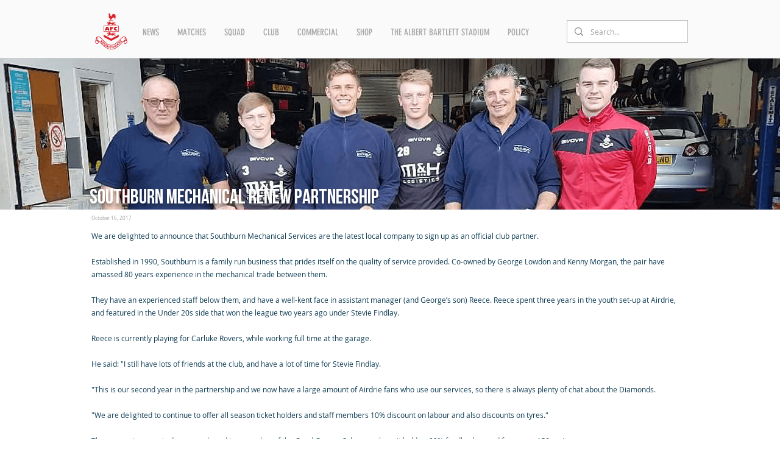

--- FILE ---
content_type: text/html; charset=UTF-8
request_url: https://www.airdriefc.com/1718-news/161017/southburn-mechanical-renew-partnership
body_size: 143518
content:
<!DOCTYPE html>
<html lang="en">
<head>
  
  <!-- SEO Tags -->
  <title>Southburn Mechanical renew partnership</title>
  <meta name="description" content="We are delighted to announce that Southburn Mechanical Services are the latest local company to sign up as an official club partner. "/>
  <link rel="canonical" href="https://www.airdriefc.com/1718-news/161017/southburn-mechanical-renew-partnership"/>
  <meta property="og:title" content="Southburn Mechanical renew partnership"/>
  <meta property="og:description" content="We are delighted to announce that Southburn Mechanical Services are the latest local company to sign up as an official club partner. "/>
  <meta property="og:image" content="https://static.wixstatic.com/media/a396a5_fbe8fc87d9714583962d1e88b2e8e501~mv2.png/v1/fill/w_2000,h_420,al_c/smH.png"/>
  <meta property="og:image:width" content="2000"/>
  <meta property="og:image:height" content="420"/>
  <meta property="og:url" content="https://www.airdriefc.com/1718-news/161017/southburn-mechanical-renew-partnership"/>
  <meta property="og:site_name" content="airdrie"/>
  <meta property="og:type" content="website"/>
  <script type="application/ld+json">{"@context":"https://schema.org/","@type":"ImageObject","height":420,"width":2000,"url":"https://static.wixstatic.com/media/a396a5_fbe8fc87d9714583962d1e88b2e8e501~mv2.png/v1/fill/w_2000,h_420,al_c/smH.png"}</script>
  <script type="application/ld+json">{}</script>
  <meta name="fb_admins_meta_tag" content="stuartmathie"/>
  <meta property="fb:admins" content="stuartmathie"/>
  <meta name="twitter:card" content="summary_large_image"/>
  <meta name="twitter:title" content="Southburn Mechanical renew partnership"/>
  <meta name="twitter:description" content="We are delighted to announce that Southburn Mechanical Services are the latest local company to sign up as an official club partner. "/>
  <meta name="twitter:image" content="https://static.wixstatic.com/media/a396a5_fbe8fc87d9714583962d1e88b2e8e501~mv2.png/v1/fill/w_2000,h_420,al_c/smH.png"/><link rel="apple-touch-icon" sizes="180x180" href="https://static.wixstatic.com/media/a396a5_a8c005b54b424f2481a7f383db999787~mv2.png/v1/fill/w_269,h_269,al_c,lg_1/a396a5_a8c005b54b424f2481a7f383db999787~mv2.png" />
<link rel="icon" type="image/png" href="https://static.wixstatic.com/media/a396a5_a8c005b54b424f2481a7f383db999787~mv2.png/v1/fill/w_269,h_269,al_c,lg_1/a396a5_a8c005b54b424f2481a7f383db999787~mv2.png" sizes="192x192">

  
  <meta charset='utf-8'>
  <meta name="viewport" content="width=device-width, initial-scale=1" id="wixDesktopViewport" />
  <meta http-equiv="X-UA-Compatible" content="IE=edge">
  <meta name="generator" content="Wix.com Website Builder"/>

  <link rel="icon" sizes="192x192" href="https://static.wixstatic.com/media/a396a5_b248cd5956f740498b4445fa4f0546ff%7Emv2.png/v1/fill/w_192%2Ch_192%2Clg_1%2Cusm_0.66_1.00_0.01/a396a5_b248cd5956f740498b4445fa4f0546ff%7Emv2.png" type="image/png"/>
  <link rel="shortcut icon" href="https://static.wixstatic.com/media/a396a5_b248cd5956f740498b4445fa4f0546ff%7Emv2.png/v1/fill/w_192%2Ch_192%2Clg_1%2Cusm_0.66_1.00_0.01/a396a5_b248cd5956f740498b4445fa4f0546ff%7Emv2.png" type="image/png"/>
  <link rel="apple-touch-icon" href="https://static.wixstatic.com/media/a396a5_b248cd5956f740498b4445fa4f0546ff%7Emv2.png/v1/fill/w_180%2Ch_180%2Clg_1%2Cusm_0.66_1.00_0.01/a396a5_b248cd5956f740498b4445fa4f0546ff%7Emv2.png" type="image/png"/>

  <!-- Safari Pinned Tab Icon -->
  <!-- <link rel="mask-icon" href="https://static.wixstatic.com/media/a396a5_b248cd5956f740498b4445fa4f0546ff%7Emv2.png/v1/fill/w_192%2Ch_192%2Clg_1%2Cusm_0.66_1.00_0.01/a396a5_b248cd5956f740498b4445fa4f0546ff%7Emv2.png"> -->

  <!-- Original trials -->
  


  <!-- Segmenter Polyfill -->
  <script>
    if (!window.Intl || !window.Intl.Segmenter) {
      (function() {
        var script = document.createElement('script');
        script.src = 'https://static.parastorage.com/unpkg/@formatjs/intl-segmenter@11.7.10/polyfill.iife.js';
        document.head.appendChild(script);
      })();
    }
  </script>

  <!-- Legacy Polyfills -->
  <script nomodule="" src="https://static.parastorage.com/unpkg/core-js-bundle@3.2.1/minified.js"></script>
  <script nomodule="" src="https://static.parastorage.com/unpkg/focus-within-polyfill@5.0.9/dist/focus-within-polyfill.js"></script>

  <!-- Performance API Polyfills -->
  <script>
  (function () {
    var noop = function noop() {};
    if ("performance" in window === false) {
      window.performance = {};
    }
    window.performance.mark = performance.mark || noop;
    window.performance.measure = performance.measure || noop;
    if ("now" in window.performance === false) {
      var nowOffset = Date.now();
      if (performance.timing && performance.timing.navigationStart) {
        nowOffset = performance.timing.navigationStart;
      }
      window.performance.now = function now() {
        return Date.now() - nowOffset;
      };
    }
  })();
  </script>

  <!-- Globals Definitions -->
  <script>
    (function () {
      var now = Date.now()
      window.initialTimestamps = {
        initialTimestamp: now,
        initialRequestTimestamp: Math.round(performance.timeOrigin ? performance.timeOrigin : now - performance.now())
      }

      window.thunderboltTag = "libs-releases-GA-local"
      window.thunderboltVersion = "1.16797.0"
    })();
  </script>

  <!-- Essential Viewer Model -->
  <script type="application/json" id="wix-essential-viewer-model">{"fleetConfig":{"fleetName":"thunderbolt-seo-isolated-renderer","type":"GA","code":0},"mode":{"qa":false,"enableTestApi":false,"debug":false,"ssrIndicator":false,"ssrOnly":false,"siteAssetsFallback":"enable","versionIndicator":false},"componentsLibrariesTopology":[{"artifactId":"editor-elements","namespace":"wixui","url":"https:\/\/static.parastorage.com\/services\/editor-elements\/1.14865.0"},{"artifactId":"editor-elements","namespace":"dsgnsys","url":"https:\/\/static.parastorage.com\/services\/editor-elements\/1.14865.0"}],"siteFeaturesConfigs":{"sessionManager":{"isRunningInDifferentSiteContext":false}},"language":{"userLanguage":"en"},"siteAssets":{"clientTopology":{"mediaRootUrl":"https:\/\/static.wixstatic.com","scriptsUrl":"static.parastorage.com","staticMediaUrl":"https:\/\/static.wixstatic.com\/media","moduleRepoUrl":"https:\/\/static.parastorage.com\/unpkg","fileRepoUrl":"https:\/\/static.parastorage.com\/services","viewerAppsUrl":"https:\/\/viewer-apps.parastorage.com","viewerAssetsUrl":"https:\/\/viewer-assets.parastorage.com","siteAssetsUrl":"https:\/\/siteassets.parastorage.com","pageJsonServerUrls":["https:\/\/pages.parastorage.com","https:\/\/staticorigin.wixstatic.com","https:\/\/www.airdriefc.com","https:\/\/fallback.wix.com\/wix-html-editor-pages-webapp\/page"],"pathOfTBModulesInFileRepoForFallback":"wix-thunderbolt\/dist\/"}},"siteFeatures":["accessibility","appMonitoring","assetsLoader","businessLogger","captcha","clickHandlerRegistrar","commonConfig","componentsLoader","componentsRegistry","consentPolicy","cyclicTabbing","domSelectors","dynamicPages","environmentWixCodeSdk","environment","lightbox","locationWixCodeSdk","mpaNavigation","navigationManager","navigationPhases","ooi","pages","panorama","renderer","reporter","routerFetch","router","scrollRestoration","seoWixCodeSdk","seo","sessionManager","siteMembersWixCodeSdk","siteMembers","siteScrollBlocker","siteWixCodeSdk","speculationRules","ssrCache","stores","structureApi","thunderboltInitializer","tpaCommons","translations","usedPlatformApis","warmupData","windowMessageRegistrar","windowWixCodeSdk","wixEmbedsApi","componentsReact","platform"],"site":{"externalBaseUrl":"https:\/\/www.airdriefc.com","isSEO":true},"media":{"staticMediaUrl":"https:\/\/static.wixstatic.com\/media","mediaRootUrl":"https:\/\/static.wixstatic.com\/","staticVideoUrl":"https:\/\/video.wixstatic.com\/"},"requestUrl":"https:\/\/www.airdriefc.com\/1718-news\/161017\/southburn-mechanical-renew-partnership","rollout":{"siteAssetsVersionsRollout":false,"isDACRollout":0,"isTBRollout":false},"commonConfig":{"brand":"wix","host":"VIEWER","bsi":"","consentPolicy":{},"consentPolicyHeader":{},"siteRevision":"7520","renderingFlow":"NONE","language":"en","locale":"en-gb"},"interactionSampleRatio":0.01,"dynamicModelUrl":"https:\/\/www.airdriefc.com\/_api\/v2\/dynamicmodel","accessTokensUrl":"https:\/\/www.airdriefc.com\/_api\/v1\/access-tokens","isExcludedFromSecurityExperiments":false,"experiments":{"specs.thunderbolt.hardenFetchAndXHR":true,"specs.thunderbolt.securityExperiments":true}}</script>
  <script>window.viewerModel = JSON.parse(document.getElementById('wix-essential-viewer-model').textContent)</script>

  <script>
    window.commonConfig = viewerModel.commonConfig
  </script>

  
  <!-- BEGIN handleAccessTokens bundle -->

  <script data-url="https://static.parastorage.com/services/wix-thunderbolt/dist/handleAccessTokens.inline.4f2f9a53.bundle.min.js">(()=>{"use strict";function e(e){let{context:o,property:r,value:n,enumerable:i=!0}=e,c=e.get,l=e.set;if(!r||void 0===n&&!c&&!l)return new Error("property and value are required");let a=o||globalThis,s=a?.[r],u={};if(void 0!==n)u.value=n;else{if(c){let e=t(c);e&&(u.get=e)}if(l){let e=t(l);e&&(u.set=e)}}let p={...u,enumerable:i||!1,configurable:!1};void 0!==n&&(p.writable=!1);try{Object.defineProperty(a,r,p)}catch(e){return e instanceof TypeError?s:e}return s}function t(e,t){return"function"==typeof e?e:!0===e?.async&&"function"==typeof e.func?t?async function(t){return e.func(t)}:async function(){return e.func()}:"function"==typeof e?.func?e.func:void 0}try{e({property:"strictDefine",value:e})}catch{}try{e({property:"defineStrictObject",value:r})}catch{}try{e({property:"defineStrictMethod",value:n})}catch{}var o=["toString","toLocaleString","valueOf","constructor","prototype"];function r(t){let{context:n,property:c,propertiesToExclude:l=[],skipPrototype:a=!1,hardenPrototypePropertiesToExclude:s=[]}=t;if(!c)return new Error("property is required");let u=(n||globalThis)[c],p={},f=i(n,c);u&&("object"==typeof u||"function"==typeof u)&&Reflect.ownKeys(u).forEach(t=>{if(!l.includes(t)&&!o.includes(t)){let o=i(u,t);if(o&&(o.writable||o.configurable)){let{value:r,get:n,set:i,enumerable:c=!1}=o,l={};void 0!==r?l.value=r:n?l.get=n:i&&(l.set=i);try{let o=e({context:u,property:t,...l,enumerable:c});p[t]=o}catch(e){if(!(e instanceof TypeError))throw e;try{p[t]=o.value||o.get||o.set}catch{}}}}});let d={originalObject:u,originalProperties:p};if(!a&&void 0!==u?.prototype){let e=r({context:u,property:"prototype",propertiesToExclude:s,skipPrototype:!0});e instanceof Error||(d.originalPrototype=e?.originalObject,d.originalPrototypeProperties=e?.originalProperties)}return e({context:n,property:c,value:u,enumerable:f?.enumerable}),d}function n(t,o){let r=(o||globalThis)[t],n=i(o||globalThis,t);return r&&n&&(n.writable||n.configurable)?(Object.freeze(r),e({context:globalThis,property:t,value:r})):r}function i(e,t){if(e&&t)try{return Reflect.getOwnPropertyDescriptor(e,t)}catch{return}}function c(e){if("string"!=typeof e)return e;try{return decodeURIComponent(e).toLowerCase().trim()}catch{return e.toLowerCase().trim()}}function l(e,t){let o="";if("string"==typeof e)o=e.split("=")[0]?.trim()||"";else{if(!e||"string"!=typeof e.name)return!1;o=e.name}return t.has(c(o)||"")}function a(e,t){let o;return o="string"==typeof e?e.split(";").map(e=>e.trim()).filter(e=>e.length>0):e||[],o.filter(e=>!l(e,t))}var s=null;function u(){return null===s&&(s=typeof Document>"u"?void 0:Object.getOwnPropertyDescriptor(Document.prototype,"cookie")),s}function p(t,o){if(!globalThis?.cookieStore)return;let r=globalThis.cookieStore.get.bind(globalThis.cookieStore),n=globalThis.cookieStore.getAll.bind(globalThis.cookieStore),i=globalThis.cookieStore.set.bind(globalThis.cookieStore),c=globalThis.cookieStore.delete.bind(globalThis.cookieStore);return e({context:globalThis.CookieStore.prototype,property:"get",value:async function(e){return l(("string"==typeof e?e:e.name)||"",t)?null:r.call(this,e)},enumerable:!0}),e({context:globalThis.CookieStore.prototype,property:"getAll",value:async function(){return a(await n.apply(this,Array.from(arguments)),t)},enumerable:!0}),e({context:globalThis.CookieStore.prototype,property:"set",value:async function(){let e=Array.from(arguments);if(!l(1===e.length?e[0].name:e[0],t))return i.apply(this,e);o&&console.warn(o)},enumerable:!0}),e({context:globalThis.CookieStore.prototype,property:"delete",value:async function(){let e=Array.from(arguments);if(!l(1===e.length?e[0].name:e[0],t))return c.apply(this,e)},enumerable:!0}),e({context:globalThis.cookieStore,property:"prototype",value:globalThis.CookieStore.prototype,enumerable:!1}),e({context:globalThis,property:"cookieStore",value:globalThis.cookieStore,enumerable:!0}),{get:r,getAll:n,set:i,delete:c}}var f=["TextEncoder","TextDecoder","XMLHttpRequestEventTarget","EventTarget","URL","JSON","Reflect","Object","Array","Map","Set","WeakMap","WeakSet","Promise","Symbol","Error"],d=["addEventListener","removeEventListener","dispatchEvent","encodeURI","encodeURIComponent","decodeURI","decodeURIComponent"];const y=(e,t)=>{try{const o=t?t.get.call(document):document.cookie;return o.split(";").map(e=>e.trim()).filter(t=>t?.startsWith(e))[0]?.split("=")[1]}catch(e){return""}},g=(e="",t="",o="/")=>`${e}=; ${t?`domain=${t};`:""} max-age=0; path=${o}; expires=Thu, 01 Jan 1970 00:00:01 GMT`;function m(){(function(){if("undefined"!=typeof window){const e=performance.getEntriesByType("navigation")[0];return"back_forward"===(e?.type||"")}return!1})()&&function(){const{counter:e}=function(){const e=b("getItem");if(e){const[t,o]=e.split("-"),r=o?parseInt(o,10):0;if(r>=3){const e=t?Number(t):0;if(Date.now()-e>6e4)return{counter:0}}return{counter:r}}return{counter:0}}();e<3?(!function(e=1){b("setItem",`${Date.now()}-${e}`)}(e+1),window.location.reload()):console.error("ATS: Max reload attempts reached")}()}function b(e,t){try{return sessionStorage[e]("reload",t||"")}catch(e){console.error("ATS: Error calling sessionStorage:",e)}}const h="client-session-bind",v="sec-fetch-unsupported",{experiments:w}=window.viewerModel,T=[h,"client-binding",v,"svSession","smSession","server-session-bind","wixSession2","wixSession3"].map(e=>e.toLowerCase()),{cookie:S}=function(t,o){let r=new Set(t);return e({context:document,property:"cookie",set:{func:e=>function(e,t,o,r){let n=u(),i=c(t.split(";")[0]||"")||"";[...o].every(e=>!i.startsWith(e.toLowerCase()))&&n?.set?n.set.call(e,t):r&&console.warn(r)}(document,e,r,o)},get:{func:()=>function(e,t){let o=u();if(!o?.get)throw new Error("Cookie descriptor or getter not available");return a(o.get.call(e),t).join("; ")}(document,r)},enumerable:!0}),{cookieStore:p(r,o),cookie:u()}}(T),k="tbReady",x="security_overrideGlobals",{experiments:E,siteFeaturesConfigs:C,accessTokensUrl:P}=window.viewerModel,R=P,M={},O=(()=>{const e=y(h,S);if(w["specs.thunderbolt.browserCacheReload"]){y(v,S)||e?b("removeItem"):m()}return(()=>{const e=g(h),t=g(h,location.hostname);S.set.call(document,e),S.set.call(document,t)})(),e})();O&&(M["client-binding"]=O);const D=fetch;addEventListener(k,function e(t){const{logger:o}=t.detail;try{window.tb.init({fetch:D,fetchHeaders:M})}catch(e){const t=new Error("TB003");o.meter(`${x}_${t.message}`,{paramsOverrides:{errorType:x,eventString:t.message}}),window?.viewerModel?.mode.debug&&console.error(e)}finally{removeEventListener(k,e)}}),E["specs.thunderbolt.hardenFetchAndXHR"]||(window.fetchDynamicModel=()=>C.sessionManager.isRunningInDifferentSiteContext?Promise.resolve({}):fetch(R,{credentials:"same-origin",headers:M}).then(function(e){if(!e.ok)throw new Error(`[${e.status}]${e.statusText}`);return e.json()}),window.dynamicModelPromise=window.fetchDynamicModel())})();
//# sourceMappingURL=https://static.parastorage.com/services/wix-thunderbolt/dist/handleAccessTokens.inline.4f2f9a53.bundle.min.js.map</script>

<!-- END handleAccessTokens bundle -->

<!-- BEGIN overrideGlobals bundle -->

<script data-url="https://static.parastorage.com/services/wix-thunderbolt/dist/overrideGlobals.inline.ec13bfcf.bundle.min.js">(()=>{"use strict";function e(e){let{context:r,property:o,value:n,enumerable:i=!0}=e,c=e.get,a=e.set;if(!o||void 0===n&&!c&&!a)return new Error("property and value are required");let l=r||globalThis,u=l?.[o],s={};if(void 0!==n)s.value=n;else{if(c){let e=t(c);e&&(s.get=e)}if(a){let e=t(a);e&&(s.set=e)}}let p={...s,enumerable:i||!1,configurable:!1};void 0!==n&&(p.writable=!1);try{Object.defineProperty(l,o,p)}catch(e){return e instanceof TypeError?u:e}return u}function t(e,t){return"function"==typeof e?e:!0===e?.async&&"function"==typeof e.func?t?async function(t){return e.func(t)}:async function(){return e.func()}:"function"==typeof e?.func?e.func:void 0}try{e({property:"strictDefine",value:e})}catch{}try{e({property:"defineStrictObject",value:o})}catch{}try{e({property:"defineStrictMethod",value:n})}catch{}var r=["toString","toLocaleString","valueOf","constructor","prototype"];function o(t){let{context:n,property:c,propertiesToExclude:a=[],skipPrototype:l=!1,hardenPrototypePropertiesToExclude:u=[]}=t;if(!c)return new Error("property is required");let s=(n||globalThis)[c],p={},f=i(n,c);s&&("object"==typeof s||"function"==typeof s)&&Reflect.ownKeys(s).forEach(t=>{if(!a.includes(t)&&!r.includes(t)){let r=i(s,t);if(r&&(r.writable||r.configurable)){let{value:o,get:n,set:i,enumerable:c=!1}=r,a={};void 0!==o?a.value=o:n?a.get=n:i&&(a.set=i);try{let r=e({context:s,property:t,...a,enumerable:c});p[t]=r}catch(e){if(!(e instanceof TypeError))throw e;try{p[t]=r.value||r.get||r.set}catch{}}}}});let d={originalObject:s,originalProperties:p};if(!l&&void 0!==s?.prototype){let e=o({context:s,property:"prototype",propertiesToExclude:u,skipPrototype:!0});e instanceof Error||(d.originalPrototype=e?.originalObject,d.originalPrototypeProperties=e?.originalProperties)}return e({context:n,property:c,value:s,enumerable:f?.enumerable}),d}function n(t,r){let o=(r||globalThis)[t],n=i(r||globalThis,t);return o&&n&&(n.writable||n.configurable)?(Object.freeze(o),e({context:globalThis,property:t,value:o})):o}function i(e,t){if(e&&t)try{return Reflect.getOwnPropertyDescriptor(e,t)}catch{return}}function c(e){if("string"!=typeof e)return e;try{return decodeURIComponent(e).toLowerCase().trim()}catch{return e.toLowerCase().trim()}}function a(e,t){return e instanceof Headers?e.forEach((r,o)=>{l(o,t)||e.delete(o)}):Object.keys(e).forEach(r=>{l(r,t)||delete e[r]}),e}function l(e,t){return!t.has(c(e)||"")}function u(e,t){let r=!0,o=function(e){let t,r;if(globalThis.Request&&e instanceof Request)t=e.url;else{if("function"!=typeof e?.toString)throw new Error("Unsupported type for url");t=e.toString()}try{return new URL(t).pathname}catch{return r=t.replace(/#.+/gi,"").split("?").shift(),r.startsWith("/")?r:`/${r}`}}(e),n=c(o);return n&&t.some(e=>n.includes(e))&&(r=!1),r}function s(t,r,o){let n=fetch,i=XMLHttpRequest,c=new Set(r);function s(){let e=new i,r=e.open,n=e.setRequestHeader;return e.open=function(){let n=Array.from(arguments),i=n[1];if(n.length<2||u(i,t))return r.apply(e,n);throw new Error(o||`Request not allowed for path ${i}`)},e.setRequestHeader=function(t,r){l(decodeURIComponent(t),c)&&n.call(e,t,r)},e}return e({property:"fetch",value:function(){let e=function(e,t){return globalThis.Request&&e[0]instanceof Request&&e[0]?.headers?a(e[0].headers,t):e[1]?.headers&&a(e[1].headers,t),e}(arguments,c);return u(arguments[0],t)?n.apply(globalThis,Array.from(e)):new Promise((e,t)=>{t(new Error(o||`Request not allowed for path ${arguments[0]}`))})},enumerable:!0}),e({property:"XMLHttpRequest",value:s,enumerable:!0}),Object.keys(i).forEach(e=>{s[e]=i[e]}),{fetch:n,XMLHttpRequest:i}}var p=["TextEncoder","TextDecoder","XMLHttpRequestEventTarget","EventTarget","URL","JSON","Reflect","Object","Array","Map","Set","WeakMap","WeakSet","Promise","Symbol","Error"],f=["addEventListener","removeEventListener","dispatchEvent","encodeURI","encodeURIComponent","decodeURI","decodeURIComponent"];const d=function(){let t=globalThis.open,r=document.open;function o(e,r,o){let n="string"!=typeof e,i=t.call(window,e,r,o);return n||e&&function(e){return e.startsWith("//")&&/(?:[a-z0-9](?:[a-z0-9-]{0,61}[a-z0-9])?\.)+[a-z0-9][a-z0-9-]{0,61}[a-z0-9]/g.test(`${location.protocol}:${e}`)&&(e=`${location.protocol}${e}`),!e.startsWith("http")||new URL(e).hostname===location.hostname}(e)?{}:i}return e({property:"open",value:o,context:globalThis,enumerable:!0}),e({property:"open",value:function(e,t,n){return e?o(e,t,n):r.call(document,e||"",t||"",n||"")},context:document,enumerable:!0}),{open:t,documentOpen:r}},y=function(){let t=document.createElement,r=Element.prototype.setAttribute,o=Element.prototype.setAttributeNS;return e({property:"createElement",context:document,value:function(n,i){let a=t.call(document,n,i);if("iframe"===c(n)){e({property:"srcdoc",context:a,get:()=>"",set:()=>{console.warn("`srcdoc` is not allowed in iframe elements.")}});let t=function(e,t){"srcdoc"!==e.toLowerCase()?r.call(a,e,t):console.warn("`srcdoc` attribute is not allowed to be set.")},n=function(e,t,r){"srcdoc"!==t.toLowerCase()?o.call(a,e,t,r):console.warn("`srcdoc` attribute is not allowed to be set.")};a.setAttribute=t,a.setAttributeNS=n}return a},enumerable:!0}),{createElement:t,setAttribute:r,setAttributeNS:o}},m=["client-binding"],b=["/_api/v1/access-tokens","/_api/v2/dynamicmodel","/_api/one-app-session-web/v3/businesses"],h=function(){let t=setTimeout,r=setInterval;return o("setTimeout",0,globalThis),o("setInterval",0,globalThis),{setTimeout:t,setInterval:r};function o(t,r,o){let n=o||globalThis,i=n[t];if(!i||"function"!=typeof i)throw new Error(`Function ${t} not found or is not a function`);e({property:t,value:function(){let e=Array.from(arguments);if("string"!=typeof e[r])return i.apply(n,e);console.warn(`Calling ${t} with a String Argument at index ${r} is not allowed`)},context:o,enumerable:!0})}},v=function(){if(navigator&&"serviceWorker"in navigator){let t=navigator.serviceWorker.register;return e({context:navigator.serviceWorker,property:"register",value:function(){console.log("Service worker registration is not allowed")},enumerable:!0}),{register:t}}return{}};performance.mark("overrideGlobals started");const{isExcludedFromSecurityExperiments:g,experiments:w}=window.viewerModel,E=!g&&w["specs.thunderbolt.securityExperiments"];try{d(),E&&y(),w["specs.thunderbolt.hardenFetchAndXHR"]&&E&&s(b,m),v(),(e=>{let t=[],r=[];r=r.concat(["TextEncoder","TextDecoder"]),e&&(r=r.concat(["XMLHttpRequestEventTarget","EventTarget"])),r=r.concat(["URL","JSON"]),e&&(t=t.concat(["addEventListener","removeEventListener"])),t=t.concat(["encodeURI","encodeURIComponent","decodeURI","decodeURIComponent"]),r=r.concat(["String","Number"]),e&&r.push("Object"),r=r.concat(["Reflect"]),t.forEach(e=>{n(e),["addEventListener","removeEventListener"].includes(e)&&n(e,document)}),r.forEach(e=>{o({property:e})})})(E),E&&h()}catch(e){window?.viewerModel?.mode.debug&&console.error(e);const t=new Error("TB006");window.fedops?.reportError(t,"security_overrideGlobals"),window.Sentry?window.Sentry.captureException(t):globalThis.defineStrictProperty("sentryBuffer",[t],window,!1)}performance.mark("overrideGlobals ended")})();
//# sourceMappingURL=https://static.parastorage.com/services/wix-thunderbolt/dist/overrideGlobals.inline.ec13bfcf.bundle.min.js.map</script>

<!-- END overrideGlobals bundle -->


  
  <script>
    window.commonConfig = viewerModel.commonConfig

	
  </script>

  <!-- Initial CSS -->
  <style data-url="https://static.parastorage.com/services/wix-thunderbolt/dist/main.347af09f.min.css">@keyframes slide-horizontal-new{0%{transform:translateX(100%)}}@keyframes slide-horizontal-old{80%{opacity:1}to{opacity:0;transform:translateX(-100%)}}@keyframes slide-vertical-new{0%{transform:translateY(-100%)}}@keyframes slide-vertical-old{80%{opacity:1}to{opacity:0;transform:translateY(100%)}}@keyframes out-in-new{0%{opacity:0}}@keyframes out-in-old{to{opacity:0}}:root:active-view-transition{view-transition-name:none}::view-transition{pointer-events:none}:root:active-view-transition::view-transition-new(page-group),:root:active-view-transition::view-transition-old(page-group){animation-duration:.6s;cursor:wait;pointer-events:all}:root:active-view-transition-type(SlideHorizontal)::view-transition-old(page-group){animation:slide-horizontal-old .6s cubic-bezier(.83,0,.17,1) forwards;mix-blend-mode:normal}:root:active-view-transition-type(SlideHorizontal)::view-transition-new(page-group){animation:slide-horizontal-new .6s cubic-bezier(.83,0,.17,1) backwards;mix-blend-mode:normal}:root:active-view-transition-type(SlideVertical)::view-transition-old(page-group){animation:slide-vertical-old .6s cubic-bezier(.83,0,.17,1) forwards;mix-blend-mode:normal}:root:active-view-transition-type(SlideVertical)::view-transition-new(page-group){animation:slide-vertical-new .6s cubic-bezier(.83,0,.17,1) backwards;mix-blend-mode:normal}:root:active-view-transition-type(OutIn)::view-transition-old(page-group){animation:out-in-old .35s cubic-bezier(.22,1,.36,1) forwards}:root:active-view-transition-type(OutIn)::view-transition-new(page-group){animation:out-in-new .35s cubic-bezier(.64,0,.78,0) .35s backwards}@media(prefers-reduced-motion:reduce){::view-transition-group(*),::view-transition-new(*),::view-transition-old(*){animation:none!important}}body,html{background:transparent;border:0;margin:0;outline:0;padding:0;vertical-align:baseline}body{--scrollbar-width:0px;font-family:Arial,Helvetica,sans-serif;font-size:10px}body,html{height:100%}body{overflow-x:auto;overflow-y:scroll}body:not(.responsive) #site-root{min-width:var(--site-width);width:100%}body:not([data-js-loaded]) [data-hide-prejs]{visibility:hidden}interact-element{display:contents}#SITE_CONTAINER{position:relative}:root{--one-unit:1vw;--section-max-width:9999px;--spx-stopper-max:9999px;--spx-stopper-min:0px;--browser-zoom:1}@supports(-webkit-appearance:none) and (stroke-color:transparent){:root{--safari-sticky-fix:opacity;--experimental-safari-sticky-fix:translateZ(0)}}@supports(container-type:inline-size){:root{--one-unit:1cqw}}[id^=oldHoverBox-]{mix-blend-mode:plus-lighter;transition:opacity .5s ease,visibility .5s ease}[data-mesh-id$=inlineContent-gridContainer]:has(>[id^=oldHoverBox-]){isolation:isolate}</style>
<style data-url="https://static.parastorage.com/services/wix-thunderbolt/dist/main.renderer.25146d00.min.css">a,abbr,acronym,address,applet,b,big,blockquote,button,caption,center,cite,code,dd,del,dfn,div,dl,dt,em,fieldset,font,footer,form,h1,h2,h3,h4,h5,h6,header,i,iframe,img,ins,kbd,label,legend,li,nav,object,ol,p,pre,q,s,samp,section,small,span,strike,strong,sub,sup,table,tbody,td,tfoot,th,thead,title,tr,tt,u,ul,var{background:transparent;border:0;margin:0;outline:0;padding:0;vertical-align:baseline}input,select,textarea{box-sizing:border-box;font-family:Helvetica,Arial,sans-serif}ol,ul{list-style:none}blockquote,q{quotes:none}ins{text-decoration:none}del{text-decoration:line-through}table{border-collapse:collapse;border-spacing:0}a{cursor:pointer;text-decoration:none}.testStyles{overflow-y:hidden}.reset-button{-webkit-appearance:none;background:none;border:0;color:inherit;font:inherit;line-height:normal;outline:0;overflow:visible;padding:0;-webkit-user-select:none;-moz-user-select:none;-ms-user-select:none}:focus{outline:none}body.device-mobile-optimized:not(.disable-site-overflow){overflow-x:hidden;overflow-y:scroll}body.device-mobile-optimized:not(.responsive) #SITE_CONTAINER{margin-left:auto;margin-right:auto;overflow-x:visible;position:relative;width:320px}body.device-mobile-optimized:not(.responsive):not(.blockSiteScrolling) #SITE_CONTAINER{margin-top:0}body.device-mobile-optimized>*{max-width:100%!important}body.device-mobile-optimized #site-root{overflow-x:hidden;overflow-y:hidden}@supports(overflow:clip){body.device-mobile-optimized #site-root{overflow-x:clip;overflow-y:clip}}body.device-mobile-non-optimized #SITE_CONTAINER #site-root{overflow-x:clip;overflow-y:clip}body.device-mobile-non-optimized.fullScreenMode{background-color:#5f6360}body.device-mobile-non-optimized.fullScreenMode #MOBILE_ACTIONS_MENU,body.device-mobile-non-optimized.fullScreenMode #SITE_BACKGROUND,body.device-mobile-non-optimized.fullScreenMode #site-root,body.fullScreenMode #WIX_ADS{visibility:hidden}body.fullScreenMode{overflow-x:hidden!important;overflow-y:hidden!important}body.fullScreenMode.device-mobile-optimized #TINY_MENU{opacity:0;pointer-events:none}body.fullScreenMode-scrollable.device-mobile-optimized{overflow-x:hidden!important;overflow-y:auto!important}body.fullScreenMode-scrollable.device-mobile-optimized #masterPage,body.fullScreenMode-scrollable.device-mobile-optimized #site-root{overflow-x:hidden!important;overflow-y:hidden!important}body.fullScreenMode-scrollable.device-mobile-optimized #SITE_BACKGROUND,body.fullScreenMode-scrollable.device-mobile-optimized #masterPage{height:auto!important}body.fullScreenMode-scrollable.device-mobile-optimized #masterPage.mesh-layout{height:0!important}body.blockSiteScrolling,body.siteScrollingBlocked{position:fixed;width:100%}body.siteScrollingBlockedIOSFix{overflow:hidden!important}body.blockSiteScrolling #SITE_CONTAINER{margin-top:calc(var(--blocked-site-scroll-margin-top)*-1)}#site-root{margin:0 auto;min-height:100%;position:relative;top:var(--wix-ads-height)}#site-root img:not([src]){visibility:hidden}#site-root svg img:not([src]){visibility:visible}.auto-generated-link{color:inherit}#SCROLL_TO_BOTTOM,#SCROLL_TO_TOP{height:0}.has-click-trigger{cursor:pointer}.fullScreenOverlay{bottom:0;display:flex;justify-content:center;left:0;overflow-y:hidden;position:fixed;right:0;top:-60px;z-index:1005}.fullScreenOverlay>.fullScreenOverlayContent{bottom:0;left:0;margin:0 auto;overflow:hidden;position:absolute;right:0;top:60px;transform:translateZ(0)}[data-mesh-id$=centeredContent],[data-mesh-id$=form],[data-mesh-id$=inlineContent]{pointer-events:none;position:relative}[data-mesh-id$=-gridWrapper],[data-mesh-id$=-rotated-wrapper]{pointer-events:none}[data-mesh-id$=-gridContainer]>*,[data-mesh-id$=-rotated-wrapper]>*,[data-mesh-id$=inlineContent]>:not([data-mesh-id$=-gridContainer]){pointer-events:auto}.device-mobile-optimized #masterPage.mesh-layout #SOSP_CONTAINER_CUSTOM_ID{grid-area:2/1/3/2;-ms-grid-row:2;position:relative}#masterPage.mesh-layout{-ms-grid-rows:max-content max-content min-content max-content;-ms-grid-columns:100%;align-items:start;display:-ms-grid;display:grid;grid-template-columns:100%;grid-template-rows:max-content max-content min-content max-content;justify-content:stretch}#masterPage.mesh-layout #PAGES_CONTAINER,#masterPage.mesh-layout #SITE_FOOTER-placeholder,#masterPage.mesh-layout #SITE_FOOTER_WRAPPER,#masterPage.mesh-layout #SITE_HEADER-placeholder,#masterPage.mesh-layout #SITE_HEADER_WRAPPER,#masterPage.mesh-layout #SOSP_CONTAINER_CUSTOM_ID[data-state~=mobileView],#masterPage.mesh-layout #soapAfterPagesContainer,#masterPage.mesh-layout #soapBeforePagesContainer{-ms-grid-row-align:start;-ms-grid-column-align:start;-ms-grid-column:1}#masterPage.mesh-layout #SITE_HEADER-placeholder,#masterPage.mesh-layout #SITE_HEADER_WRAPPER{grid-area:1/1/2/2;-ms-grid-row:1}#masterPage.mesh-layout #PAGES_CONTAINER,#masterPage.mesh-layout #soapAfterPagesContainer,#masterPage.mesh-layout #soapBeforePagesContainer{grid-area:3/1/4/2;-ms-grid-row:3}#masterPage.mesh-layout #soapAfterPagesContainer,#masterPage.mesh-layout #soapBeforePagesContainer{width:100%}#masterPage.mesh-layout #PAGES_CONTAINER{align-self:stretch}#masterPage.mesh-layout main#PAGES_CONTAINER{display:block}#masterPage.mesh-layout #SITE_FOOTER-placeholder,#masterPage.mesh-layout #SITE_FOOTER_WRAPPER{grid-area:4/1/5/2;-ms-grid-row:4}#masterPage.mesh-layout #SITE_PAGES,#masterPage.mesh-layout [data-mesh-id=PAGES_CONTAINERcenteredContent],#masterPage.mesh-layout [data-mesh-id=PAGES_CONTAINERinlineContent]{height:100%}#masterPage.mesh-layout.desktop>*{width:100%}#masterPage.mesh-layout #PAGES_CONTAINER,#masterPage.mesh-layout #SITE_FOOTER,#masterPage.mesh-layout #SITE_FOOTER_WRAPPER,#masterPage.mesh-layout #SITE_HEADER,#masterPage.mesh-layout #SITE_HEADER_WRAPPER,#masterPage.mesh-layout #SITE_PAGES,#masterPage.mesh-layout #masterPageinlineContent{position:relative}#masterPage.mesh-layout #SITE_HEADER{grid-area:1/1/2/2}#masterPage.mesh-layout #SITE_FOOTER{grid-area:4/1/5/2}#masterPage.mesh-layout.overflow-x-clip #SITE_FOOTER,#masterPage.mesh-layout.overflow-x-clip #SITE_HEADER{overflow-x:clip}[data-z-counter]{z-index:0}[data-z-counter="0"]{z-index:auto}.wixSiteProperties{-webkit-font-smoothing:antialiased;-moz-osx-font-smoothing:grayscale}:root{--wst-button-color-fill-primary:rgb(var(--color_48));--wst-button-color-border-primary:rgb(var(--color_49));--wst-button-color-text-primary:rgb(var(--color_50));--wst-button-color-fill-primary-hover:rgb(var(--color_51));--wst-button-color-border-primary-hover:rgb(var(--color_52));--wst-button-color-text-primary-hover:rgb(var(--color_53));--wst-button-color-fill-primary-disabled:rgb(var(--color_54));--wst-button-color-border-primary-disabled:rgb(var(--color_55));--wst-button-color-text-primary-disabled:rgb(var(--color_56));--wst-button-color-fill-secondary:rgb(var(--color_57));--wst-button-color-border-secondary:rgb(var(--color_58));--wst-button-color-text-secondary:rgb(var(--color_59));--wst-button-color-fill-secondary-hover:rgb(var(--color_60));--wst-button-color-border-secondary-hover:rgb(var(--color_61));--wst-button-color-text-secondary-hover:rgb(var(--color_62));--wst-button-color-fill-secondary-disabled:rgb(var(--color_63));--wst-button-color-border-secondary-disabled:rgb(var(--color_64));--wst-button-color-text-secondary-disabled:rgb(var(--color_65));--wst-color-fill-base-1:rgb(var(--color_36));--wst-color-fill-base-2:rgb(var(--color_37));--wst-color-fill-base-shade-1:rgb(var(--color_38));--wst-color-fill-base-shade-2:rgb(var(--color_39));--wst-color-fill-base-shade-3:rgb(var(--color_40));--wst-color-fill-accent-1:rgb(var(--color_41));--wst-color-fill-accent-2:rgb(var(--color_42));--wst-color-fill-accent-3:rgb(var(--color_43));--wst-color-fill-accent-4:rgb(var(--color_44));--wst-color-fill-background-primary:rgb(var(--color_11));--wst-color-fill-background-secondary:rgb(var(--color_12));--wst-color-text-primary:rgb(var(--color_15));--wst-color-text-secondary:rgb(var(--color_14));--wst-color-action:rgb(var(--color_18));--wst-color-disabled:rgb(var(--color_39));--wst-color-title:rgb(var(--color_45));--wst-color-subtitle:rgb(var(--color_46));--wst-color-line:rgb(var(--color_47));--wst-font-style-h2:var(--font_2);--wst-font-style-h3:var(--font_3);--wst-font-style-h4:var(--font_4);--wst-font-style-h5:var(--font_5);--wst-font-style-h6:var(--font_6);--wst-font-style-body-large:var(--font_7);--wst-font-style-body-medium:var(--font_8);--wst-font-style-body-small:var(--font_9);--wst-font-style-body-x-small:var(--font_10);--wst-color-custom-1:rgb(var(--color_13));--wst-color-custom-2:rgb(var(--color_16));--wst-color-custom-3:rgb(var(--color_17));--wst-color-custom-4:rgb(var(--color_19));--wst-color-custom-5:rgb(var(--color_20));--wst-color-custom-6:rgb(var(--color_21));--wst-color-custom-7:rgb(var(--color_22));--wst-color-custom-8:rgb(var(--color_23));--wst-color-custom-9:rgb(var(--color_24));--wst-color-custom-10:rgb(var(--color_25));--wst-color-custom-11:rgb(var(--color_26));--wst-color-custom-12:rgb(var(--color_27));--wst-color-custom-13:rgb(var(--color_28));--wst-color-custom-14:rgb(var(--color_29));--wst-color-custom-15:rgb(var(--color_30));--wst-color-custom-16:rgb(var(--color_31));--wst-color-custom-17:rgb(var(--color_32));--wst-color-custom-18:rgb(var(--color_33));--wst-color-custom-19:rgb(var(--color_34));--wst-color-custom-20:rgb(var(--color_35))}.wix-presets-wrapper{display:contents}</style>

  <meta name="format-detection" content="telephone=no">
  <meta name="skype_toolbar" content="skype_toolbar_parser_compatible">
  
  

  

  

  <!-- head performance data start -->
  
  <!-- head performance data end -->
  

    


    
<style data-href="https://static.parastorage.com/services/editor-elements-library/dist/thunderbolt/rb_wixui.thunderbolt_bootstrap-classic.72e6a2a3.min.css">.PlZyDq{touch-action:manipulation}.uDW_Qe{align-items:center;box-sizing:border-box;display:flex;justify-content:var(--label-align);min-width:100%;text-align:initial;width:-moz-max-content;width:max-content}.uDW_Qe:before{max-width:var(--margin-start,0)}.uDW_Qe:after,.uDW_Qe:before{align-self:stretch;content:"";flex-grow:1}.uDW_Qe:after{max-width:var(--margin-end,0)}.FubTgk{height:100%}.FubTgk .uDW_Qe{border-radius:var(--corvid-border-radius,var(--rd,0));bottom:0;box-shadow:var(--shd,0 1px 4px rgba(0,0,0,.6));left:0;position:absolute;right:0;top:0;transition:var(--trans1,border-color .4s ease 0s,background-color .4s ease 0s)}.FubTgk .uDW_Qe:link,.FubTgk .uDW_Qe:visited{border-color:transparent}.FubTgk .l7_2fn{color:var(--corvid-color,rgb(var(--txt,var(--color_15,color_15))));font:var(--fnt,var(--font_5));margin:0;position:relative;transition:var(--trans2,color .4s ease 0s);white-space:nowrap}.FubTgk[aria-disabled=false] .uDW_Qe{background-color:var(--corvid-background-color,rgba(var(--bg,var(--color_17,color_17)),var(--alpha-bg,1)));border:solid var(--corvid-border-color,rgba(var(--brd,var(--color_15,color_15)),var(--alpha-brd,1))) var(--corvid-border-width,var(--brw,0));cursor:pointer!important}:host(.device-mobile-optimized) .FubTgk[aria-disabled=false]:active .uDW_Qe,body.device-mobile-optimized .FubTgk[aria-disabled=false]:active .uDW_Qe{background-color:var(--corvid-hover-background-color,rgba(var(--bgh,var(--color_18,color_18)),var(--alpha-bgh,1)));border-color:var(--corvid-hover-border-color,rgba(var(--brdh,var(--color_15,color_15)),var(--alpha-brdh,1)))}:host(.device-mobile-optimized) .FubTgk[aria-disabled=false]:active .l7_2fn,body.device-mobile-optimized .FubTgk[aria-disabled=false]:active .l7_2fn{color:var(--corvid-hover-color,rgb(var(--txth,var(--color_15,color_15))))}:host(:not(.device-mobile-optimized)) .FubTgk[aria-disabled=false]:hover .uDW_Qe,body:not(.device-mobile-optimized) .FubTgk[aria-disabled=false]:hover .uDW_Qe{background-color:var(--corvid-hover-background-color,rgba(var(--bgh,var(--color_18,color_18)),var(--alpha-bgh,1)));border-color:var(--corvid-hover-border-color,rgba(var(--brdh,var(--color_15,color_15)),var(--alpha-brdh,1)))}:host(:not(.device-mobile-optimized)) .FubTgk[aria-disabled=false]:hover .l7_2fn,body:not(.device-mobile-optimized) .FubTgk[aria-disabled=false]:hover .l7_2fn{color:var(--corvid-hover-color,rgb(var(--txth,var(--color_15,color_15))))}.FubTgk[aria-disabled=true] .uDW_Qe{background-color:var(--corvid-disabled-background-color,rgba(var(--bgd,204,204,204),var(--alpha-bgd,1)));border-color:var(--corvid-disabled-border-color,rgba(var(--brdd,204,204,204),var(--alpha-brdd,1)));border-style:solid;border-width:var(--corvid-border-width,var(--brw,0))}.FubTgk[aria-disabled=true] .l7_2fn{color:var(--corvid-disabled-color,rgb(var(--txtd,255,255,255)))}.uUxqWY{align-items:center;box-sizing:border-box;display:flex;justify-content:var(--label-align);min-width:100%;text-align:initial;width:-moz-max-content;width:max-content}.uUxqWY:before{max-width:var(--margin-start,0)}.uUxqWY:after,.uUxqWY:before{align-self:stretch;content:"";flex-grow:1}.uUxqWY:after{max-width:var(--margin-end,0)}.Vq4wYb[aria-disabled=false] .uUxqWY{cursor:pointer}:host(.device-mobile-optimized) .Vq4wYb[aria-disabled=false]:active .wJVzSK,body.device-mobile-optimized .Vq4wYb[aria-disabled=false]:active .wJVzSK{color:var(--corvid-hover-color,rgb(var(--txth,var(--color_15,color_15))));transition:var(--trans,color .4s ease 0s)}:host(:not(.device-mobile-optimized)) .Vq4wYb[aria-disabled=false]:hover .wJVzSK,body:not(.device-mobile-optimized) .Vq4wYb[aria-disabled=false]:hover .wJVzSK{color:var(--corvid-hover-color,rgb(var(--txth,var(--color_15,color_15))));transition:var(--trans,color .4s ease 0s)}.Vq4wYb .uUxqWY{bottom:0;left:0;position:absolute;right:0;top:0}.Vq4wYb .wJVzSK{color:var(--corvid-color,rgb(var(--txt,var(--color_15,color_15))));font:var(--fnt,var(--font_5));transition:var(--trans,color .4s ease 0s);white-space:nowrap}.Vq4wYb[aria-disabled=true] .wJVzSK{color:var(--corvid-disabled-color,rgb(var(--txtd,255,255,255)))}:host(:not(.device-mobile-optimized)) .CohWsy,body:not(.device-mobile-optimized) .CohWsy{display:flex}:host(:not(.device-mobile-optimized)) .V5AUxf,body:not(.device-mobile-optimized) .V5AUxf{-moz-column-gap:var(--margin);column-gap:var(--margin);direction:var(--direction);display:flex;margin:0 auto;position:relative;width:calc(100% - var(--padding)*2)}:host(:not(.device-mobile-optimized)) .V5AUxf>*,body:not(.device-mobile-optimized) .V5AUxf>*{direction:ltr;flex:var(--column-flex) 1 0%;left:0;margin-bottom:var(--padding);margin-top:var(--padding);min-width:0;position:relative;top:0}:host(.device-mobile-optimized) .V5AUxf,body.device-mobile-optimized .V5AUxf{display:block;padding-bottom:var(--padding-y);padding-left:var(--padding-x,0);padding-right:var(--padding-x,0);padding-top:var(--padding-y);position:relative}:host(.device-mobile-optimized) .V5AUxf>*,body.device-mobile-optimized .V5AUxf>*{margin-bottom:var(--margin);position:relative}:host(.device-mobile-optimized) .V5AUxf>:first-child,body.device-mobile-optimized .V5AUxf>:first-child{margin-top:var(--firstChildMarginTop,0)}:host(.device-mobile-optimized) .V5AUxf>:last-child,body.device-mobile-optimized .V5AUxf>:last-child{margin-bottom:var(--lastChildMarginBottom)}.LIhNy3{backface-visibility:hidden}.jhxvbR,.mtrorN{display:block;height:100%;width:100%}.jhxvbR img{max-width:var(--wix-img-max-width,100%)}.jhxvbR[data-animate-blur] img{filter:blur(9px);transition:filter .8s ease-in}.jhxvbR[data-animate-blur] img[data-load-done]{filter:none}.if7Vw2{height:100%;left:0;-webkit-mask-image:var(--mask-image,none);mask-image:var(--mask-image,none);-webkit-mask-position:var(--mask-position,0);mask-position:var(--mask-position,0);-webkit-mask-repeat:var(--mask-repeat,no-repeat);mask-repeat:var(--mask-repeat,no-repeat);-webkit-mask-size:var(--mask-size,100%);mask-size:var(--mask-size,100%);overflow:hidden;pointer-events:var(--fill-layer-background-media-pointer-events);position:absolute;top:0;width:100%}.if7Vw2.f0uTJH{clip:rect(0,auto,auto,0)}.if7Vw2 .i1tH8h{height:100%;position:absolute;top:0;width:100%}.if7Vw2 .DXi4PB{height:var(--fill-layer-image-height,100%);opacity:var(--fill-layer-image-opacity)}.if7Vw2 .DXi4PB img{height:100%;width:100%}@supports(-webkit-hyphens:none){.if7Vw2.f0uTJH{clip:auto;-webkit-clip-path:inset(0)}}.wG8dni{height:100%}.tcElKx{background-color:var(--bg-overlay-color);background-image:var(--bg-gradient);transition:var(--inherit-transition)}.ImALHf,.Ybjs9b{opacity:var(--fill-layer-video-opacity)}.UWmm3w{bottom:var(--media-padding-bottom);height:var(--media-padding-height);position:absolute;top:var(--media-padding-top);width:100%}.Yjj1af{transform:scale(var(--scale,1));transition:var(--transform-duration,transform 0s)}.ImALHf{height:100%;position:relative;width:100%}.KCM6zk{opacity:var(--fill-layer-video-opacity,var(--fill-layer-image-opacity,1))}.KCM6zk .DXi4PB,.KCM6zk .ImALHf,.KCM6zk .Ybjs9b{opacity:1}._uqPqy{clip-path:var(--fill-layer-clip)}._uqPqy,.eKyYhK{position:absolute;top:0}._uqPqy,.eKyYhK,.x0mqQS img{height:100%;width:100%}.pnCr6P{opacity:0}.blf7sp,.pnCr6P{position:absolute;top:0}.blf7sp{height:0;left:0;overflow:hidden;width:0}.rWP3Gv{left:0;pointer-events:var(--fill-layer-background-media-pointer-events);position:var(--fill-layer-background-media-position)}.Tr4n3d,.rWP3Gv,.wRqk6s{height:100%;top:0;width:100%}.wRqk6s{position:absolute}.Tr4n3d{background-color:var(--fill-layer-background-overlay-color);opacity:var(--fill-layer-background-overlay-blend-opacity-fallback,1);position:var(--fill-layer-background-overlay-position);transform:var(--fill-layer-background-overlay-transform)}@supports(mix-blend-mode:overlay){.Tr4n3d{mix-blend-mode:var(--fill-layer-background-overlay-blend-mode);opacity:var(--fill-layer-background-overlay-blend-opacity,1)}}.VXAmO2{--divider-pin-height__:min(1,calc(var(--divider-layers-pin-factor__) + 1));--divider-pin-layer-height__:var( --divider-layers-pin-factor__ );--divider-pin-border__:min(1,calc(var(--divider-layers-pin-factor__) / -1 + 1));height:calc(var(--divider-height__) + var(--divider-pin-height__)*var(--divider-layers-size__)*var(--divider-layers-y__))}.VXAmO2,.VXAmO2 .dy3w_9{left:0;position:absolute;width:100%}.VXAmO2 .dy3w_9{--divider-layer-i__:var(--divider-layer-i,0);background-position:left calc(50% + var(--divider-offset-x__) + var(--divider-layers-x__)*var(--divider-layer-i__)) bottom;background-repeat:repeat-x;border-bottom-style:solid;border-bottom-width:calc(var(--divider-pin-border__)*var(--divider-layer-i__)*var(--divider-layers-y__));height:calc(var(--divider-height__) + var(--divider-pin-layer-height__)*var(--divider-layer-i__)*var(--divider-layers-y__));opacity:calc(1 - var(--divider-layer-i__)/(var(--divider-layer-i__) + 1))}.UORcXs{--divider-height__:var(--divider-top-height,auto);--divider-offset-x__:var(--divider-top-offset-x,0px);--divider-layers-size__:var(--divider-top-layers-size,0);--divider-layers-y__:var(--divider-top-layers-y,0px);--divider-layers-x__:var(--divider-top-layers-x,0px);--divider-layers-pin-factor__:var(--divider-top-layers-pin-factor,0);border-top:var(--divider-top-padding,0) solid var(--divider-top-color,currentColor);opacity:var(--divider-top-opacity,1);top:0;transform:var(--divider-top-flip,scaleY(-1))}.UORcXs .dy3w_9{background-image:var(--divider-top-image,none);background-size:var(--divider-top-size,contain);border-color:var(--divider-top-color,currentColor);bottom:0;filter:var(--divider-top-filter,none)}.UORcXs .dy3w_9[data-divider-layer="1"]{display:var(--divider-top-layer-1-display,block)}.UORcXs .dy3w_9[data-divider-layer="2"]{display:var(--divider-top-layer-2-display,block)}.UORcXs .dy3w_9[data-divider-layer="3"]{display:var(--divider-top-layer-3-display,block)}.Io4VUz{--divider-height__:var(--divider-bottom-height,auto);--divider-offset-x__:var(--divider-bottom-offset-x,0px);--divider-layers-size__:var(--divider-bottom-layers-size,0);--divider-layers-y__:var(--divider-bottom-layers-y,0px);--divider-layers-x__:var(--divider-bottom-layers-x,0px);--divider-layers-pin-factor__:var(--divider-bottom-layers-pin-factor,0);border-bottom:var(--divider-bottom-padding,0) solid var(--divider-bottom-color,currentColor);bottom:0;opacity:var(--divider-bottom-opacity,1);transform:var(--divider-bottom-flip,none)}.Io4VUz .dy3w_9{background-image:var(--divider-bottom-image,none);background-size:var(--divider-bottom-size,contain);border-color:var(--divider-bottom-color,currentColor);bottom:0;filter:var(--divider-bottom-filter,none)}.Io4VUz .dy3w_9[data-divider-layer="1"]{display:var(--divider-bottom-layer-1-display,block)}.Io4VUz .dy3w_9[data-divider-layer="2"]{display:var(--divider-bottom-layer-2-display,block)}.Io4VUz .dy3w_9[data-divider-layer="3"]{display:var(--divider-bottom-layer-3-display,block)}.YzqVVZ{overflow:visible;position:relative}.mwF7X1{backface-visibility:hidden}.YGilLk{cursor:pointer}.Tj01hh{display:block}.MW5IWV,.Tj01hh{height:100%;width:100%}.MW5IWV{left:0;-webkit-mask-image:var(--mask-image,none);mask-image:var(--mask-image,none);-webkit-mask-position:var(--mask-position,0);mask-position:var(--mask-position,0);-webkit-mask-repeat:var(--mask-repeat,no-repeat);mask-repeat:var(--mask-repeat,no-repeat);-webkit-mask-size:var(--mask-size,100%);mask-size:var(--mask-size,100%);overflow:hidden;pointer-events:var(--fill-layer-background-media-pointer-events);position:absolute;top:0}.MW5IWV.N3eg0s{clip:rect(0,auto,auto,0)}.MW5IWV .Kv1aVt{height:100%;position:absolute;top:0;width:100%}.MW5IWV .dLPlxY{height:var(--fill-layer-image-height,100%);opacity:var(--fill-layer-image-opacity)}.MW5IWV .dLPlxY img{height:100%;width:100%}@supports(-webkit-hyphens:none){.MW5IWV.N3eg0s{clip:auto;-webkit-clip-path:inset(0)}}.VgO9Yg{height:100%}.LWbAav{background-color:var(--bg-overlay-color);background-image:var(--bg-gradient);transition:var(--inherit-transition)}.K_YxMd,.yK6aSC{opacity:var(--fill-layer-video-opacity)}.NGjcJN{bottom:var(--media-padding-bottom);height:var(--media-padding-height);position:absolute;top:var(--media-padding-top);width:100%}.mNGsUM{transform:scale(var(--scale,1));transition:var(--transform-duration,transform 0s)}.K_YxMd{height:100%;position:relative;width:100%}wix-media-canvas{display:block;height:100%}.I8xA4L{opacity:var(--fill-layer-video-opacity,var(--fill-layer-image-opacity,1))}.I8xA4L .K_YxMd,.I8xA4L .dLPlxY,.I8xA4L .yK6aSC{opacity:1}.bX9O_S{clip-path:var(--fill-layer-clip)}.Z_wCwr,.bX9O_S{position:absolute;top:0}.Jxk_UL img,.Z_wCwr,.bX9O_S{height:100%;width:100%}.K8MSra{opacity:0}.K8MSra,.YTb3b4{position:absolute;top:0}.YTb3b4{height:0;left:0;overflow:hidden;width:0}.SUz0WK{left:0;pointer-events:var(--fill-layer-background-media-pointer-events);position:var(--fill-layer-background-media-position)}.FNxOn5,.SUz0WK,.m4khSP{height:100%;top:0;width:100%}.FNxOn5{position:absolute}.m4khSP{background-color:var(--fill-layer-background-overlay-color);opacity:var(--fill-layer-background-overlay-blend-opacity-fallback,1);position:var(--fill-layer-background-overlay-position);transform:var(--fill-layer-background-overlay-transform)}@supports(mix-blend-mode:overlay){.m4khSP{mix-blend-mode:var(--fill-layer-background-overlay-blend-mode);opacity:var(--fill-layer-background-overlay-blend-opacity,1)}}._C0cVf{bottom:0;left:0;position:absolute;right:0;top:0;width:100%}.hFwGTD{transform:translateY(-100%);transition:.2s ease-in}.IQgXoP{transition:.2s}.Nr3Nid{opacity:0;transition:.2s ease-in}.Nr3Nid.l4oO6c{z-index:-1!important}.iQuoC4{opacity:1;transition:.2s}.CJF7A2{height:auto}.CJF7A2,.U4Bvut{position:relative;width:100%}:host(:not(.device-mobile-optimized)) .G5K6X8,body:not(.device-mobile-optimized) .G5K6X8{margin-left:calc((100% - var(--site-width))/2);width:var(--site-width)}.xU8fqS[data-focuscycled=active]{outline:1px solid transparent}.xU8fqS[data-focuscycled=active]:not(:focus-within){outline:2px solid transparent;transition:outline .01s ease}.xU8fqS ._4XcTfy{background-color:var(--screenwidth-corvid-background-color,rgba(var(--bg,var(--color_11,color_11)),var(--alpha-bg,1)));border-bottom:var(--brwb,0) solid var(--screenwidth-corvid-border-color,rgba(var(--brd,var(--color_15,color_15)),var(--alpha-brd,1)));border-top:var(--brwt,0) solid var(--screenwidth-corvid-border-color,rgba(var(--brd,var(--color_15,color_15)),var(--alpha-brd,1)));bottom:0;box-shadow:var(--shd,0 0 5px rgba(0,0,0,.7));left:0;position:absolute;right:0;top:0}.xU8fqS .gUbusX{background-color:rgba(var(--bgctr,var(--color_11,color_11)),var(--alpha-bgctr,1));border-radius:var(--rd,0);bottom:var(--brwb,0);top:var(--brwt,0)}.xU8fqS .G5K6X8,.xU8fqS .gUbusX{left:0;position:absolute;right:0}.xU8fqS .G5K6X8{bottom:0;top:0}:host(.device-mobile-optimized) .xU8fqS .G5K6X8,body.device-mobile-optimized .xU8fqS .G5K6X8{left:10px;right:10px}.SPY_vo{pointer-events:none}.BmZ5pC{min-height:calc(100vh - var(--wix-ads-height));min-width:var(--site-width);position:var(--bg-position);top:var(--wix-ads-height)}.BmZ5pC,.nTOEE9{height:100%;width:100%}.nTOEE9{overflow:hidden;position:relative}.nTOEE9.sqUyGm:hover{cursor:url([data-uri]),auto}.nTOEE9.C_JY0G:hover{cursor:url([data-uri]),auto}.RZQnmg{background-color:rgb(var(--color_11));border-radius:50%;bottom:12px;height:40px;opacity:0;pointer-events:none;position:absolute;right:12px;width:40px}.RZQnmg path{fill:rgb(var(--color_15))}.RZQnmg:focus{cursor:auto;opacity:1;pointer-events:auto}.rYiAuL{cursor:pointer}.gSXewE{height:0;left:0;overflow:hidden;top:0;width:0}.OJQ_3L,.gSXewE{position:absolute}.OJQ_3L{background-color:rgb(var(--color_11));border-radius:300px;bottom:0;cursor:pointer;height:40px;margin:16px 16px;opacity:0;pointer-events:none;right:0;width:40px}.OJQ_3L path{fill:rgb(var(--color_12))}.OJQ_3L:focus{cursor:auto;opacity:1;pointer-events:auto}.j7pOnl{box-sizing:border-box;height:100%;width:100%}.BI8PVQ{min-height:var(--image-min-height);min-width:var(--image-min-width)}.BI8PVQ img,img.BI8PVQ{filter:var(--filter-effect-svg-url);-webkit-mask-image:var(--mask-image,none);mask-image:var(--mask-image,none);-webkit-mask-position:var(--mask-position,0);mask-position:var(--mask-position,0);-webkit-mask-repeat:var(--mask-repeat,no-repeat);mask-repeat:var(--mask-repeat,no-repeat);-webkit-mask-size:var(--mask-size,100% 100%);mask-size:var(--mask-size,100% 100%);-o-object-position:var(--object-position);object-position:var(--object-position)}.MazNVa{left:var(--left,auto);position:var(--position-fixed,static);top:var(--top,auto);z-index:var(--z-index,auto)}.MazNVa .BI8PVQ img{box-shadow:0 0 0 #000;position:static;-webkit-user-select:none;-moz-user-select:none;-ms-user-select:none;user-select:none}.MazNVa .j7pOnl{display:block;overflow:hidden}.MazNVa .BI8PVQ{overflow:hidden}.c7cMWz{bottom:0;left:0;position:absolute;right:0;top:0}.FVGvCX{height:auto;position:relative;width:100%}body:not(.responsive) .zK7MhX{align-self:start;grid-area:1/1/1/1;height:100%;justify-self:stretch;left:0;position:relative}:host(:not(.device-mobile-optimized)) .c7cMWz,body:not(.device-mobile-optimized) .c7cMWz{margin-left:calc((100% - var(--site-width))/2);width:var(--site-width)}.fEm0Bo .c7cMWz{background-color:rgba(var(--bg,var(--color_11,color_11)),var(--alpha-bg,1));overflow:hidden}:host(.device-mobile-optimized) .c7cMWz,body.device-mobile-optimized .c7cMWz{left:10px;right:10px}.PFkO7r{bottom:0;left:0;position:absolute;right:0;top:0}.HT5ybB{height:auto;position:relative;width:100%}body:not(.responsive) .dBAkHi{align-self:start;grid-area:1/1/1/1;height:100%;justify-self:stretch;left:0;position:relative}:host(:not(.device-mobile-optimized)) .PFkO7r,body:not(.device-mobile-optimized) .PFkO7r{margin-left:calc((100% - var(--site-width))/2);width:var(--site-width)}:host(.device-mobile-optimized) .PFkO7r,body.device-mobile-optimized .PFkO7r{left:10px;right:10px}</style>
<style data-href="https://static.parastorage.com/services/editor-elements-library/dist/thunderbolt/rb_wixui.thunderbolt_bootstrap-responsive.5018a9e9.min.css">._pfxlW{clip-path:inset(50%);height:24px;position:absolute;width:24px}._pfxlW:active,._pfxlW:focus{clip-path:unset;right:0;top:50%;transform:translateY(-50%)}._pfxlW.RG3k61{transform:translateY(-50%) rotate(180deg)}.r4OX7l,.xTjc1A{box-sizing:border-box;height:100%;overflow:visible;position:relative;width:auto}.r4OX7l[data-state~=header] a,.r4OX7l[data-state~=header] div,[data-state~=header].xTjc1A a,[data-state~=header].xTjc1A div{cursor:default!important}.r4OX7l .UiHgGh,.xTjc1A .UiHgGh{display:inline-block;height:100%;width:100%}.xTjc1A{--display:inline-block;cursor:pointer;display:var(--display);font:var(--fnt,var(--font_1))}.xTjc1A .yRj2ms{padding:0 var(--pad,5px)}.xTjc1A .JS76Uv{color:rgb(var(--txt,var(--color_15,color_15)));display:inline-block;padding:0 10px;transition:var(--trans,color .4s ease 0s)}.xTjc1A[data-state~=drop]{display:block;width:100%}.xTjc1A[data-state~=drop] .JS76Uv{padding:0 .5em}.xTjc1A[data-state~=link]:hover .JS76Uv,.xTjc1A[data-state~=over] .JS76Uv{color:rgb(var(--txth,var(--color_14,color_14)));transition:var(--trans,color .4s ease 0s)}.xTjc1A[data-state~=selected] .JS76Uv{color:rgb(var(--txts,var(--color_14,color_14)));transition:var(--trans,color .4s ease 0s)}.NHM1d1{overflow-x:hidden}.NHM1d1 .R_TAzU{display:flex;flex-direction:column;height:100%;width:100%}.NHM1d1 .R_TAzU .aOF1ks{flex:1}.NHM1d1 .R_TAzU .y7qwii{height:calc(100% - (var(--menuTotalBordersY, 0px)));overflow:visible;white-space:nowrap;width:calc(100% - (var(--menuTotalBordersX, 0px)))}.NHM1d1 .R_TAzU .y7qwii .Tg1gOB,.NHM1d1 .R_TAzU .y7qwii .p90CkU{direction:var(--menu-direction);display:inline-block;text-align:var(--menu-align,var(--align))}.NHM1d1 .R_TAzU .y7qwii .mvZ3NH{display:block;width:100%}.NHM1d1 .h3jCPd{direction:var(--submenus-direction);display:block;opacity:1;text-align:var(--submenus-align,var(--align));z-index:99999}.NHM1d1 .h3jCPd .wkJ2fp{display:inherit;overflow:visible;visibility:inherit;white-space:nowrap;width:auto}.NHM1d1 .h3jCPd.DlGBN0{transition:visibility;transition-delay:.2s;visibility:visible}.NHM1d1 .h3jCPd .p90CkU{display:inline-block}.NHM1d1 .vh74Xw{display:none}.XwCBRN>nav{bottom:0;left:0;right:0;top:0}.XwCBRN .h3jCPd,.XwCBRN .y7qwii,.XwCBRN>nav{position:absolute}.XwCBRN .h3jCPd{margin-top:7px;visibility:hidden}.XwCBRN .h3jCPd[data-dropMode=dropUp]{margin-bottom:7px;margin-top:0}.XwCBRN .wkJ2fp{background-color:rgba(var(--bgDrop,var(--color_11,color_11)),var(--alpha-bgDrop,1));border-radius:var(--rd,0);box-shadow:var(--shd,0 1px 4px rgba(0,0,0,.6))}.P0dCOY .PJ4KCX{background-color:rgba(var(--bg,var(--color_11,color_11)),var(--alpha-bg,1));bottom:0;left:0;overflow:hidden;position:absolute;right:0;top:0}.xpmKd_{border-radius:var(--overflow-wrapper-border-radius)}</style>
<style data-href="https://static.parastorage.com/services/editor-elements-library/dist/thunderbolt/rb_wixui.thunderbolt[SearchBox].548bd942.min.css">#SITE_CONTAINER.focus-ring-active.keyboard-tabbing-on .search-box-component-focus-ring-visible{box-shadow:0 0 0 1px #fff,0 0 0 3px #116dff!important;z-index:999}.QdV_oU{--force-state-metadata:focus}.btVOrl{--alpha-searchBoxBackgroundColor:var(--alpha-inputBackgroundColor,1);--alpha-searchInputIconColor:var(--alpha-inputIconColor,1);--borderAlpha:var(--alpha-inputBorderColor,1);--borderColor:var(--inputBorderColor,$inputBorderColorFallback);--borderWidth:var(--inputBorderWidth,$inputDefaultBorderWidth);--leftBorderWidth:var(--input-left-border-width,inputDefaultBorderWidth);--searchBoxBackgroundColor:var( --inputBackgroundColor,$inputBackgroundColorFallback );--searchInputIconColor:var(--inputIconColor,var(--color_15));--display:grid;display:var(--display)}.btVOrl:hover{--alpha-searchBoxBackgroundColor:var(--alpha-inputHoverBackgroundColor,1);--alpha-searchInputIconColor:1;--borderAlpha:var(--alpha-inputHoverBorderColor,1);--borderColor:var(--inputHoverBorderColor,$inputBorderColorFallback);--borderWidth:var(--inputHoverBorderWidth,$inputDefaultBorderWidth);--leftBorderWidth:var( --input-hover-left-border-width,inputDefaultBorderWidth );--searchBoxBackgroundColor:var( --inputHoverBackgroundColor,$inputBackgroundColorFallback );--searchInputIconColor:var(--inputHoverIconColor,var(--color_15))}.btVOrl.QdV_oU,.btVOrl:focus-within,.btVOrl:focus-within:hover{--alpha-searchBoxBackgroundColor:var(--alpha-inputFocusBackgroundColor,1);--alpha-searchInputIconColor:1;--borderAlpha:var(--alpha-inputFocusBorderColor,1);--borderColor:var(--inputFocusBorderColor,$inputBorderColorFallback);--borderWidth:var(--inputFocusBorderWidth,$inputDefaultBorderWidth);--leftBorderWidth:var( --input-focus-left-border-width,inputDefaultBorderWidth );--searchBoxBackgroundColor:var( --inputFocusBackgroundColor,$inputBackgroundColorFallback );--searchInputIconColor:var(--inputFocusIconColor,var(--color_15))}.RlO8U_{--mobileSuggestionsFontSize:16px;--mobileSuggestionsContentColor:0,0,0;--alpha-mobileSuggestionsContentColor:0.6;--mobileSuggestionsBackgroundColor:255,255,255;--alpha--mobileSuggestionsBackgroundColor:1;--alpha-inputFocusBackgroundColor:var( --alpha--mobileSuggestionsBackgroundColor );--alpha-searchBoxBackgroundColor:var( --alpha-mobileSuggestionsContentColorAlpha );--alpha-searchInputIconColor:0.6;--borderAlpha:var(--alpha-mobileSuggestionsContentColor);--borderColor:var(--mobileSuggestionsContentColor);--borderWidth:1px;--clearBoxWidth:44px;--clearButtonOpacity:1;--container-direction:row;--icon-spacing:20px;--input-left-border-width:1px;--input-text-align:initial;--inputBorderRadius:0;--inputFocusBackgroundColor:var(--mobileSuggestionsBackgroundColor);--inputFont:var(--font_8);--inputPlaceholderColor:var(--mobileSuggestionsContentColor);--inputShadow:none;--inputTextColor:var(--mobileSuggestionsContentColor);--leftBorderWidth:1px;--search-button-display:none;--search-icon-display:block;--searchBoxBackgroundColor:var(--mobileSuggestionsBackgroundColor);--searchInputIconColor:var(--mobileSuggestionsContentColor);--text-padding:0px;--text-spacing:12px;--groupTitleFont:var(--font_2);--groupTitleFontSize:var(--mobileSuggestionsFontSize);background-color:rgba(var(--mobileSuggestionsBackgroundColor),var(--alpha-mobileSuggestionsBackgroundColor,1));bottom:0;flex-direction:column;font:var(--inputFont,var(--font_8));font-size:var(--mobileSuggestionsFontSize)!important;height:100%;left:0;position:fixed;right:0;top:0;z-index:2147483647!important}.RlO8U_,.RlO8U_ .Q2YYMa{align-items:center;display:flex;width:100%}.RlO8U_ .Q2YYMa{flex-direction:row;height:40px;justify-content:flex-start;margin-bottom:20px;margin-top:20px;min-height:40px}.RlO8U_ .oEUJj7{border-color:rgba(var(--mobileSuggestionsContentColor),var(--alpha-mobileSuggestionsContentColor,1));border-style:solid;border-width:1px;display:grid;flex:1;height:100%;margin-inline-end:20px;overflow:hidden}.RlO8U_ .TaFPqR{overflow-y:scroll;text-overflow:ellipsis;width:100%}.RlO8U_ input[type=search]::-moz-placeholder{color:rgba(0,0,0,.6)}.RlO8U_ input[type=search]:-ms-input-placeholder{color:rgba(0,0,0,.6)}.RlO8U_ input[type=search]::placeholder{color:rgba(0,0,0,.6)}.RlO8U_ input{font-size:var(--mobileSuggestionsFontSize)!important}.XeX7vS{align-items:center;display:flex;height:100%;margin:0 10px;touch-action:manipulation}.r_WbdF{padding-inline-end:15px;padding-inline-start:11px;padding:0 10px}.r_WbdF.ZxQq8q{transform:scaleX(-1)}.k6cep8{background:rgba(var(--inputFocusBackgroundColor,var(--color_11,color_11)),var(--alpha-inputFocusBackgroundColor,1));overflow:auto;pointer-events:auto}.k6cep8.Zg1VXg{padding-bottom:20px}.k6cep8 .q0F5lM:hover,.k6cep8 .q0F5lM[aria-selected=true]{background:RGBA(var(--inputTextColor,color_15),.05)}:host(:not(.device-mobile-optimized)) .k6cep8,body:not(.device-mobile-optimized) .k6cep8{max-height:480px}.U603xX{cursor:pointer;display:flex;padding:10px 20px}.U603xX .FedNkl{display:flex;flex-direction:column;justify-content:center;margin-inline-start:12px;min-width:0}.U603xX .FedNkl:first-child{margin-inline-start:0}.U603xX .Z3eRZ6{background-position:50% 50%;background-repeat:no-repeat;background-size:cover;box-sizing:border-box;flex:0 0 auto;height:55px;width:73px}.U603xX .Z3eRZ6.UXNCo3{background-image:url([data-uri])}.U603xX .Z3eRZ6.D_fVyl{background-color:#eee;overflow:hidden;position:relative}.U603xX .Z3eRZ6.D_fVyl:after{animation-duration:1.5s;animation-iteration-count:infinite;animation-name:D_fVyl;background-image:linear-gradient(90deg,hsla(0,0%,88%,0),#e0e0e0 51%,hsla(0,0%,91%,0));bottom:0;content:"";left:0;position:absolute;right:0;top:0}.U603xX .CA8K4D{line-height:1.5}.U603xX .CA8K4D,.U603xX .zQjJyB{overflow:hidden;text-overflow:ellipsis;white-space:nowrap}.U603xX .zQjJyB{font-size:.875em;line-height:1.42;margin-top:4px;opacity:.6}@keyframes D_fVyl{0%{transform:translateX(-100%)}to{transform:translateX(100%)}}.Tj01hh,.jhxvbR{display:block;height:100%;width:100%}.jhxvbR img{max-width:var(--wix-img-max-width,100%)}.jhxvbR[data-animate-blur] img{filter:blur(9px);transition:filter .8s ease-in}.jhxvbR[data-animate-blur] img[data-load-done]{filter:none}.u6Qhf2{font:var(--groupTitleFont,inherit);font-size:var(--groupTitleFontSize,inherit);padding:20px 20px 10px 20px}.u6Qhf2 .Nn5HXB{display:flex;justify-content:space-between}.u6Qhf2 .YmTE5t{background:rgba(var(--color_15),var(--alpha-color_15,1));height:1px;margin-top:8px;opacity:.3}.u6Qhf2 .wroB1H{color:inherit;flex-shrink:0;font-size:.9em;opacity:.8;transition:opacity .2s}.u6Qhf2 .wroB1H:hover{opacity:1}.GWiB9A{margin:20px}.q6kVwv{background-color:#000;color:#fff;display:block;font:inherit;line-height:36px;overflow:hidden;padding:0 20px;text-align:center;text-overflow:ellipsis;touch-action:manipulation;white-space:nowrap}.g3as8r,.q6kVwv{box-sizing:border-box;text-decoration:none;width:100%}.g3as8r{--footer-text-opacity:0.6;align-items:center;background:rgba(var(--inputFocusBackgroundColor,var(--color_11,color_11)),var(--alpha-inputFocusBackgroundColor,1));color:inherit;cursor:pointer;display:flex;font:var(--inputFont,var(--font_8));height:38px;outline:none;padding:12px 20px;pointer-events:auto;transition:opacity .2s}.g3as8r:hover{--footer-text-opacity:1}.g3as8r .TrbL5O{flex-shrink:0;height:12px;margin-inline-end:12px;width:12px}.g3as8r .TrbL5O,.g3as8r .h0H1OP{opacity:var(--footer-text-opacity)}.g3as8r .h0H1OP{font-size:.75em;line-height:1.5;overflow:hidden;text-overflow:ellipsis;white-space:nowrap}.fuYJV8{background-color:hsla(0,0%,100%,.8);bottom:0;left:0;position:absolute;right:0;top:80px}.fuYJV8 .q4fpr5{animation:sqiFbB 2s linear infinite;height:20px;left:50%;margin-left:-10px;position:absolute;top:20px;width:20px}.fuYJV8 .q4fpr5 .WRjDFM{stroke:#000;animation:gpxbMK 1.5s ease-in-out infinite}@keyframes sqiFbB{to{transform:rotate(1turn)}}@keyframes gpxbMK{0%{stroke-dasharray:1,150;stroke-dashoffset:0}50%{stroke-dasharray:90,150;stroke-dashoffset:-35}to{stroke-dasharray:90,150;stroke-dashoffset:-124}}.wdVIxK{box-sizing:border-box;cursor:text;display:flex;height:100%;overflow:hidden;touch-action:manipulation;width:100%}.wdVIxK.yu5tzD{touch-action:pinch-zoom pan-y}.shCc15{border:none;display:block;height:0;padding:0;pointer-events:none;position:absolute;visibility:hidden;width:0}:host(:not(.device-mobile-optimized)) .wdVIxK.Btc0MU,body:not(.device-mobile-optimized) .wdVIxK.Btc0MU{border-bottom:0;border-bottom-left-radius:0;border-bottom-right-radius:0}.aXOBOn{align-items:center;background-color:rgba(var(--searchBoxBackgroundColor),var(--alpha-searchBoxBackgroundColor,1));display:flex;flex-direction:var(--container-direction,row);flex-grow:1;overflow:hidden}.aXOBOn .KsMOVs{display:var(--search-icon-display,flex);flex-shrink:0;width:calc(var(--icon-spacing, 12px) - var(--leftBorderWidth) + var(--input-left-border-width, inputDefaultBorderWidth))}.aXOBOn .ipSfdV{color:rgba(var(--searchInputIconColor,var(--color_15,color_15)),var(--alpha-searchInputIconColor,1));display:var(--icon-display,var(--search-icon-display,flex))}.aXOBOn .lS0Z88{align-items:center;background:rgba(var(--buttonBackgroundColor,var(--color_15,color_15)),var(--alpha-buttonBackgroundColor,1));border:solid rgba(var(--inputBorderColor,var(--color_15,color_15)),var(--alpha-inputBorderColor,1)) var(--borderWidth);border-bottom:none;border-right:none;border-top:none;color:rgb(var(--buttonIconColor,var(--color_11,color_11)));cursor:pointer;display:var(--search-button-display,none);font:inherit;height:100%;padding-left:var(--icon-spacing);padding-right:var(--icon-spacing)}.aXOBOn .lS0Z88:hover{background:rgba(var(--buttonHoverBackgroundColor,var(--color_15,color_15)),var(--alpha-buttonHoverBackgroundColor,1))}.aXOBOn .lS0Z88:focus{box-shadow:inset 0 0 0 2px #116dff,inset 0 0 0 3px #fff;z-index:999}.TmqMif{flex-shrink:0;height:.9em;max-height:50px;max-width:50px;min-height:14px;min-width:14px;width:.9em}.TmqMif svg{display:block}.nNn3mc{--bgf:transparent;--bgd:transparent;--bgh:transparent;--bg:transparent;--rd:0;--brw:0;--brwf:0;--brwh:0;--brwd:0;--shd:none;--fnt:var(--inputFont,var(--font_8));--textAlign:var(--input-text-align);--textPadding:var(--text-padding);--txt:var(--inputTextColor);--txtd:var(--inputTextColor);--txt2:var(--inputPlaceholderColor);align-items:center;display:flex;height:100%;margin-inline-end:42px;margin-inline-start:var(--text-spacing);overflow:hidden;width:100%}.nNn3mc.LIyiar{margin-inline-end:0}.nNn3mc:focus-within .fkomZa{visibility:visible}.nNn3mc input[type=search]::-webkit-search-cancel-button,.nNn3mc input[type=search]::-webkit-search-decoration,.nNn3mc input[type=search]::-webkit-search-results-button,.nNn3mc input[type=search]::-webkit-search-results-decoration{display:none}.LYhw1A{flex-grow:1;flex-shrink:1;height:100%;overflow:hidden;position:relative}.FwtNU8,.fkomZa{bottom:0;left:0;position:absolute;right:0;top:0}.FwtNU8 input::-moz-placeholder{visibility:var(--placeholder-text-visibility)}.FwtNU8 input:-ms-input-placeholder{visibility:var(--placeholder-text-visibility)}.FwtNU8 input::placeholder{visibility:var(--placeholder-text-visibility)}.fkomZa{visibility:hidden}.fkomZa input{opacity:.4}:host(.device-mobile-optimized) .nNn3mc,body.device-mobile-optimized .nNn3mc{margin-inline-end:var(--clearBoxWidth,38px)}:host(.device-mobile-optimized) .nNn3mc.LIyiar,body.device-mobile-optimized .nNn3mc.LIyiar{margin-inline-end:0}#SITE_CONTAINER.focus-ring-active.keyboard-tabbing-on .KvoMHf:focus{outline:2px solid #116dff;outline-offset:1px}.KvoMHf.ErucfC[type=number]::-webkit-inner-spin-button{-webkit-appearance:none;-moz-appearance:none;margin:0}.KvoMHf[disabled]{pointer-events:none}.MpKiNN{--display:flex;direction:var(--direction);display:var(--display);flex-direction:column;min-height:25px;position:relative;text-align:var(--align,start)}.MpKiNN .pUnTVX{height:var(--inputHeight);position:relative}.MpKiNN .eXvLsN{align-items:center;display:flex;font:var(--fntprefix,normal normal normal 16px/1.4em helvetica-w01-roman);justify-content:center;left:0;max-height:100%;min-height:100%;position:absolute;top:0;width:50px}.MpKiNN .KvoMHf,.MpKiNN .eXvLsN{color:var(--corvid-color,rgb(var(--txt,var(--color_15,color_15))))}.MpKiNN .KvoMHf{-webkit-appearance:none;-moz-appearance:none;background-color:var(--corvid-background-color,rgba(var(--bg,255,255,255),var(--alpha-bg,1)));border-color:var(--corvid-border-color,rgba(var(--brd,227,227,227),var(--alpha-brd,1)));border-radius:var(--corvid-border-radius,var(--rd,0));border-style:solid;border-width:var(--corvid-border-width,var(--brw,1px));box-shadow:var(--shd,0 0 0 transparent);box-sizing:border-box!important;direction:var(--inputDirection,"inherit");font:var(--fnt,var(--font_8));margin:0;max-width:100%;min-height:var(--inputHeight);padding:var(--textPadding);padding-inline-end:var(--textPadding_end);padding-inline-start:var(--textPadding_start);text-align:var(--inputAlign,"inherit");text-overflow:ellipsis;width:100%}.MpKiNN .KvoMHf[type=number]{-webkit-appearance:textfield;-moz-appearance:textfield;width:100%}.MpKiNN .KvoMHf::-moz-placeholder{color:rgb(var(--txt2,var(--color_15,color_15)))}.MpKiNN .KvoMHf:-ms-input-placeholder{color:rgb(var(--txt2,var(--color_15,color_15)))}.MpKiNN .KvoMHf::placeholder{color:rgb(var(--txt2,var(--color_15,color_15)))}.MpKiNN .KvoMHf:hover{background-color:rgba(var(--bgh,255,255,255),var(--alpha-bgh,1));border-color:rgba(var(--brdh,163,217,246),var(--alpha-brdh,1));border-style:solid;border-width:var(--brwh,1px)}.MpKiNN .KvoMHf:disabled{background-color:rgba(var(--bgd,204,204,204),var(--alpha-bgd,1));border-color:rgba(var(--brdd,163,217,246),var(--alpha-brdd,1));border-style:solid;border-width:var(--brwd,1px);color:rgb(var(--txtd,255,255,255))}.MpKiNN:not(.LyB02C) .KvoMHf:focus{background-color:rgba(var(--bgf,255,255,255),var(--alpha-bgf,1));border-color:rgba(var(--brdf,163,217,246),var(--alpha-brdf,1));border-style:solid;border-width:var(--brwf,1px)}.MpKiNN.LyB02C .KvoMHf:invalid{background-color:rgba(var(--bge,255,255,255),var(--alpha-bge,1));border-color:rgba(var(--brde,163,217,246),var(--alpha-brde,1));border-style:solid;border-width:var(--brwe,1px)}.MpKiNN.LyB02C .KvoMHf:not(:invalid):focus{background-color:rgba(var(--bgf,255,255,255),var(--alpha-bgf,1));border-color:rgba(var(--brdf,163,217,246),var(--alpha-brdf,1));border-style:solid;border-width:var(--brwf,1px)}.MpKiNN .wPeA6j{display:none}.MpKiNN.qzvPmW .wPeA6j{color:rgb(var(--txtlbl,var(--color_15,color_15)));direction:var(--labelDirection,inherit);display:inline-block;font:var(--fntlbl,var(--font_8));line-height:1;margin-bottom:var(--labelMarginBottom);padding-inline-end:var(--labelPadding_end);padding-inline-start:var(--labelPadding_start);text-align:var(--labelAlign,inherit);word-break:break-word}.MpKiNN.qzvPmW.lPl_oN .wPeA6j:after{color:rgba(var(--txtlblrq,0,0,0),var(--alpha-txtlblrq,0));content:" *";display:var(--requiredIndicationDisplay,none)}.ZXdXNL{--display:flex;direction:var(--direction);display:var(--display);flex-direction:column;justify-content:var(--align,start);text-align:var(--align,start)}.ZXdXNL .pUnTVX{display:flex;flex:1;flex-direction:column;position:relative}.ZXdXNL .eXvLsN{align-items:center;display:flex;font:var(--fntprefix,normal normal normal 16px/1.4em helvetica-w01-roman);justify-content:center;left:0;max-height:100%;position:absolute;top:0;width:50px}.ZXdXNL .KvoMHf,.ZXdXNL .eXvLsN{color:var(--corvid-color,rgb(var(--txt,var(--color_15,color_15))));min-height:100%}.ZXdXNL .KvoMHf{-webkit-appearance:none;-moz-appearance:none;background-color:var(--corvid-background-color,rgba(var(--bg,255,255,255),var(--alpha-bg,1)));border-color:var(--corvid-border-color,rgba(var(--brd,227,227,227),var(--alpha-brd,1)));border-radius:var(--corvid-border-radius,var(--rd,0));border-style:solid;border-width:var(--corvid-border-width,var(--brw,1px));box-shadow:var(--shd,0 0 0 transparent);box-sizing:border-box!important;direction:var(--inputDirection,"inherit");flex:1;font:var(--fnt,var(--font_8));margin:0;padding:var(--textPadding);padding-inline-end:var(--textPadding_end);padding-inline-start:var(--textPadding_start);text-align:var(--inputAlign,"inherit");text-overflow:ellipsis;width:100%}.ZXdXNL .KvoMHf[type=number]{-webkit-appearance:textfield;-moz-appearance:textfield}.ZXdXNL .KvoMHf::-moz-placeholder{color:rgb(var(--txt2,var(--color_15,color_15)))}.ZXdXNL .KvoMHf:-ms-input-placeholder{color:rgb(var(--txt2,var(--color_15,color_15)))}.ZXdXNL .KvoMHf::placeholder{color:rgb(var(--txt2,var(--color_15,color_15)))}.ZXdXNL .KvoMHf:hover{background-color:rgba(var(--bgh,255,255,255),var(--alpha-bgh,1));border-color:rgba(var(--brdh,163,217,246),var(--alpha-brdh,1));border-style:solid;border-width:var(--brwh,1px)}.ZXdXNL .KvoMHf:disabled{background-color:rgba(var(--bgd,204,204,204),var(--alpha-bgd,1));border-color:rgba(var(--brdd,163,217,246),var(--alpha-brdd,1));border-style:solid;border-width:var(--brwd,1px);color:rgb(var(--txtd,255,255,255))}.ZXdXNL:not(.LyB02C) .KvoMHf:focus{background-color:rgba(var(--bgf,255,255,255),var(--alpha-bgf,1));border-color:rgba(var(--brdf,163,217,246),var(--alpha-brdf,1));border-style:solid;border-width:var(--brwf,1px)}.ZXdXNL.LyB02C .KvoMHf:invalid{background-color:rgba(var(--bge,255,255,255),var(--alpha-bge,1));border-color:rgba(var(--brde,163,217,246),var(--alpha-brde,1));border-style:solid;border-width:var(--brwe,1px)}.ZXdXNL.LyB02C .KvoMHf:not(:invalid):focus{background-color:rgba(var(--bgf,255,255,255),var(--alpha-bgf,1));border-color:rgba(var(--brdf,163,217,246),var(--alpha-brdf,1));border-style:solid;border-width:var(--brwf,1px)}.ZXdXNL .wPeA6j{display:none}.ZXdXNL.qzvPmW .wPeA6j{color:rgb(var(--txtlbl,var(--color_15,color_15)));direction:var(--labelDirection,inherit);display:inline-block;font:var(--fntlbl,var(--font_8));line-height:1;margin-bottom:var(--labelMarginBottom);padding-inline-end:var(--labelPadding_end);padding-inline-start:var(--labelPadding_start);text-align:var(--labelAlign,inherit);word-break:break-word}.ZXdXNL.qzvPmW.lPl_oN .wPeA6j:after{color:rgba(var(--txtlblrq,0,0,0),var(--alpha-txtlblrq,0));content:" *";display:var(--requiredIndicationDisplay,none)}.wBdYEC{align-items:center;color:rgb(var(--errorTextColor,#ff4040));direction:var(--errorDirection);display:flex;flex-direction:row;gap:4px;justify-content:var(--errorAlign,inherit);padding:8px 0 0}.wBdYEC .cfVDAB{flex:none;flex-grow:0;order:0}.wBdYEC .YCipIB{display:inline-block;flex-grow:0;font:var(--errorTextFont,var(--font_8));line-height:1;order:1;word-break:break-word}.dHwu5A{align-items:center;color:rgb(var(--inputTextColor,var(--color_15,color_15)));cursor:pointer;display:flex;height:100%;justify-content:center;min-width:-moz-min-content;min-width:min-content;opacity:var(--clearButtonOpacity,1);touch-action:manipulation;transition:opacity .2s;width:var(--clearBoxWidth,38px)}.dHwu5A svg{border-radius:50%;display:var(--clear-icon-display,block)}.dHwu5A .A7b5zq{display:var(--clear-text-display,none);font:var(--fnt);padding:0 12px;white-space:nowrap}.dHwu5A:hover svg{background-color:rgba(var(--inputTextColor,var(--color_15,color_15)),calc(var(--alpha-inputTextColor, 1) * .06))}.dHwu5A:hover .A7b5zq{text-decoration:underline}.HRqysE{align-items:center;background:rgba(var(--inputBackgroundColor,buttonBackgroundColor),var(--alpha-inputBackgroundColor,1));border:solid rgba(var(--inputBorderColor,var(--color_15,color_15)),var(--alpha-inputBorderColor,1)) var(--borderWidth);border-radius:var(--inputBorderRadius,0);color:rgba(var(--searchInputIconColor,var(--color_15,color_15)),var(--alpha-searchInputIconColor,1));cursor:pointer;display:flex;font:var(--inputFont,var(--font_8));height:100%;justify-content:center;width:100%}.HRqysE:hover{background:rgba(var(--buttonHoverBackgroundColor,var(--color_15,color_15)),var(--alpha-buttonHoverBackgroundColor,1))}.HRqysE:focus{box-shadow:inset 0 0 0 2px #116dff,inset 0 0 0 3px #fff;z-index:999}._xpJkc{--alpha-inputFocusBackgroundColor:1;--box-border-color:RGBA(var(--borderColor),var(--borderAlpha));border-color:var(--box-border-color);border-radius:var(--inputBorderRadius,0);border-style:solid;border-width:var(--borderWidth);box-shadow:var(--inputShadow,none);box-sizing:border-box;color:rgba(var(--inputTextColor,var(--color_15,color_15)),var(--alpha-inputTextColor,1));display:grid;font:var(--inputFont,var(--font_8));min-height:100%;overflow:hidden;position:absolute;top:0;width:100%}._xpJkc>:last-child{border-radius:var(--inputBorderRadius,0);border-top-left-radius:0;border-top-right-radius:0}._xpJkc.JK71Yc{height:auto;min-width:280px;z-index:1000}._xpJkc.JK71Yc .oRg3Ie{height:calc(var(--component-height) - var(--input-focus-bottom-border-width, 1px))}._xpJkc.JK71Yc .UaSQpI{min-width:calc(280px - 2*var(--input-focus-left-border-width, 1px))}:host(.device-mobile-optimized) .UaSQpI,body.device-mobile-optimized .UaSQpI{display:none}</style>
<style data-href="https://static.parastorage.com/services/editor-elements-library/dist/thunderbolt/rb_wixui.thunderbolt[FiveGridLine_SolidLine].23b2f23d.min.css">.aVng1S{border-top:var(--lnw,2px) solid rgba(var(--brd,var(--color_15,color_15)),var(--alpha-brd,1));box-sizing:border-box;height:0}</style>
<style data-href="https://static.parastorage.com/services/editor-elements-library/dist/thunderbolt/rb_wixui.thunderbolt_bootstrap.a1b00b19.min.css">.cwL6XW{cursor:pointer}.sNF2R0{opacity:0}.hLoBV3{transition:opacity var(--transition-duration) cubic-bezier(.37,0,.63,1)}.Rdf41z,.hLoBV3{opacity:1}.ftlZWo{transition:opacity var(--transition-duration) cubic-bezier(.37,0,.63,1)}.ATGlOr,.ftlZWo{opacity:0}.KQSXD0{transition:opacity var(--transition-duration) cubic-bezier(.64,0,.78,0)}.KQSXD0,.pagQKE{opacity:1}._6zG5H{opacity:0;transition:opacity var(--transition-duration) cubic-bezier(.22,1,.36,1)}.BB49uC{transform:translateX(100%)}.j9xE1V{transition:transform var(--transition-duration) cubic-bezier(.87,0,.13,1)}.ICs7Rs,.j9xE1V{transform:translateX(0)}.DxijZJ{transition:transform var(--transition-duration) cubic-bezier(.87,0,.13,1)}.B5kjYq,.DxijZJ{transform:translateX(-100%)}.cJijIV{transition:transform var(--transition-duration) cubic-bezier(.87,0,.13,1)}.cJijIV,.hOxaWM{transform:translateX(0)}.T9p3fN{transform:translateX(100%);transition:transform var(--transition-duration) cubic-bezier(.87,0,.13,1)}.qDxYJm{transform:translateY(100%)}.aA9V0P{transition:transform var(--transition-duration) cubic-bezier(.87,0,.13,1)}.YPXPAS,.aA9V0P{transform:translateY(0)}.Xf2zsA{transition:transform var(--transition-duration) cubic-bezier(.87,0,.13,1)}.Xf2zsA,.y7Kt7s{transform:translateY(-100%)}.EeUgMu{transition:transform var(--transition-duration) cubic-bezier(.87,0,.13,1)}.EeUgMu,.fdHrtm{transform:translateY(0)}.WIFaG4{transform:translateY(100%);transition:transform var(--transition-duration) cubic-bezier(.87,0,.13,1)}body:not(.responsive) .JsJXaX{overflow-x:clip}:root:active-view-transition .JsJXaX{view-transition-name:page-group}.AnQkDU{display:grid;grid-template-columns:1fr;grid-template-rows:1fr;height:100%}.AnQkDU>div{align-self:stretch!important;grid-area:1/1/2/2;justify-self:stretch!important}.StylableButton2545352419__root{-archetype:box;border:none;box-sizing:border-box;cursor:pointer;display:block;height:100%;min-height:10px;min-width:10px;padding:0;touch-action:manipulation;width:100%}.StylableButton2545352419__root[disabled]{pointer-events:none}.StylableButton2545352419__root:not(:hover):not([disabled]).StylableButton2545352419--hasBackgroundColor{background-color:var(--corvid-background-color)!important}.StylableButton2545352419__root:hover:not([disabled]).StylableButton2545352419--hasHoverBackgroundColor{background-color:var(--corvid-hover-background-color)!important}.StylableButton2545352419__root:not(:hover)[disabled].StylableButton2545352419--hasDisabledBackgroundColor{background-color:var(--corvid-disabled-background-color)!important}.StylableButton2545352419__root:not(:hover):not([disabled]).StylableButton2545352419--hasBorderColor{border-color:var(--corvid-border-color)!important}.StylableButton2545352419__root:hover:not([disabled]).StylableButton2545352419--hasHoverBorderColor{border-color:var(--corvid-hover-border-color)!important}.StylableButton2545352419__root:not(:hover)[disabled].StylableButton2545352419--hasDisabledBorderColor{border-color:var(--corvid-disabled-border-color)!important}.StylableButton2545352419__root.StylableButton2545352419--hasBorderRadius{border-radius:var(--corvid-border-radius)!important}.StylableButton2545352419__root.StylableButton2545352419--hasBorderWidth{border-width:var(--corvid-border-width)!important}.StylableButton2545352419__root:not(:hover):not([disabled]).StylableButton2545352419--hasColor,.StylableButton2545352419__root:not(:hover):not([disabled]).StylableButton2545352419--hasColor .StylableButton2545352419__label{color:var(--corvid-color)!important}.StylableButton2545352419__root:hover:not([disabled]).StylableButton2545352419--hasHoverColor,.StylableButton2545352419__root:hover:not([disabled]).StylableButton2545352419--hasHoverColor .StylableButton2545352419__label{color:var(--corvid-hover-color)!important}.StylableButton2545352419__root:not(:hover)[disabled].StylableButton2545352419--hasDisabledColor,.StylableButton2545352419__root:not(:hover)[disabled].StylableButton2545352419--hasDisabledColor .StylableButton2545352419__label{color:var(--corvid-disabled-color)!important}.StylableButton2545352419__link{-archetype:box;box-sizing:border-box;color:#000;text-decoration:none}.StylableButton2545352419__container{align-items:center;display:flex;flex-basis:auto;flex-direction:row;flex-grow:1;height:100%;justify-content:center;overflow:hidden;transition:all .2s ease,visibility 0s;width:100%}.StylableButton2545352419__label{-archetype:text;-controller-part-type:LayoutChildDisplayDropdown,LayoutFlexChildSpacing(first);max-width:100%;min-width:1.8em;overflow:hidden;text-align:center;text-overflow:ellipsis;transition:inherit;white-space:nowrap}.StylableButton2545352419__root.StylableButton2545352419--isMaxContent .StylableButton2545352419__label{text-overflow:unset}.StylableButton2545352419__root.StylableButton2545352419--isWrapText .StylableButton2545352419__label{min-width:10px;overflow-wrap:break-word;white-space:break-spaces;word-break:break-word}.StylableButton2545352419__icon{-archetype:icon;-controller-part-type:LayoutChildDisplayDropdown,LayoutFlexChildSpacing(last);flex-shrink:0;height:50px;min-width:1px;transition:inherit}.StylableButton2545352419__icon.StylableButton2545352419--override{display:block!important}.StylableButton2545352419__icon svg,.StylableButton2545352419__icon>span{display:flex;height:inherit;width:inherit}.StylableButton2545352419__root:not(:hover):not([disalbed]).StylableButton2545352419--hasIconColor .StylableButton2545352419__icon svg{fill:var(--corvid-icon-color)!important;stroke:var(--corvid-icon-color)!important}.StylableButton2545352419__root:hover:not([disabled]).StylableButton2545352419--hasHoverIconColor .StylableButton2545352419__icon svg{fill:var(--corvid-hover-icon-color)!important;stroke:var(--corvid-hover-icon-color)!important}.StylableButton2545352419__root:not(:hover)[disabled].StylableButton2545352419--hasDisabledIconColor .StylableButton2545352419__icon svg{fill:var(--corvid-disabled-icon-color)!important;stroke:var(--corvid-disabled-icon-color)!important}.aeyn4z{bottom:0;left:0;position:absolute;right:0;top:0}.qQrFOK{cursor:pointer}.VDJedC{-webkit-tap-highlight-color:rgba(0,0,0,0);fill:var(--corvid-fill-color,var(--fill));fill-opacity:var(--fill-opacity);stroke:var(--corvid-stroke-color,var(--stroke));stroke-opacity:var(--stroke-opacity);stroke-width:var(--stroke-width);filter:var(--drop-shadow,none);opacity:var(--opacity);transform:var(--flip)}.VDJedC,.VDJedC svg{bottom:0;left:0;position:absolute;right:0;top:0}.VDJedC svg{height:var(--svg-calculated-height,100%);margin:auto;padding:var(--svg-calculated-padding,0);width:var(--svg-calculated-width,100%)}.VDJedC svg:not([data-type=ugc]){overflow:visible}.l4CAhn *{vector-effect:non-scaling-stroke}.Z_l5lU{-webkit-text-size-adjust:100%;-moz-text-size-adjust:100%;text-size-adjust:100%}ol.font_100,ul.font_100{color:#080808;font-family:"Arial, Helvetica, sans-serif",serif;font-size:10px;font-style:normal;font-variant:normal;font-weight:400;letter-spacing:normal;line-height:normal;margin:0;text-decoration:none}ol.font_100 li,ul.font_100 li{margin-bottom:12px}ol.wix-list-text-align,ul.wix-list-text-align{list-style-position:inside}ol.wix-list-text-align h1,ol.wix-list-text-align h2,ol.wix-list-text-align h3,ol.wix-list-text-align h4,ol.wix-list-text-align h5,ol.wix-list-text-align h6,ol.wix-list-text-align p,ul.wix-list-text-align h1,ul.wix-list-text-align h2,ul.wix-list-text-align h3,ul.wix-list-text-align h4,ul.wix-list-text-align h5,ul.wix-list-text-align h6,ul.wix-list-text-align p{display:inline}.HQSswv{cursor:pointer}.yi6otz{clip:rect(0 0 0 0);border:0;height:1px;margin:-1px;overflow:hidden;padding:0;position:absolute;width:1px}.zQ9jDz [data-attr-richtext-marker=true]{display:block}.zQ9jDz [data-attr-richtext-marker=true] table{border-collapse:collapse;margin:15px 0;width:100%}.zQ9jDz [data-attr-richtext-marker=true] table td{padding:12px;position:relative}.zQ9jDz [data-attr-richtext-marker=true] table td:after{border-bottom:1px solid currentColor;border-left:1px solid currentColor;bottom:0;content:"";left:0;opacity:.2;position:absolute;right:0;top:0}.zQ9jDz [data-attr-richtext-marker=true] table tr td:last-child:after{border-right:1px solid currentColor}.zQ9jDz [data-attr-richtext-marker=true] table tr:first-child td:after{border-top:1px solid currentColor}@supports(-webkit-appearance:none) and (stroke-color:transparent){.qvSjx3>*>:first-child{vertical-align:top}}@supports(-webkit-touch-callout:none){.qvSjx3>*>:first-child{vertical-align:top}}.LkZBpT :is(p,h1,h2,h3,h4,h5,h6,ul,ol,span[data-attr-richtext-marker],blockquote,div) [class$=rich-text__text],.LkZBpT :is(p,h1,h2,h3,h4,h5,h6,ul,ol,span[data-attr-richtext-marker],blockquote,div)[class$=rich-text__text]{color:var(--corvid-color,currentColor)}.LkZBpT :is(p,h1,h2,h3,h4,h5,h6,ul,ol,span[data-attr-richtext-marker],blockquote,div) span[style*=color]{color:var(--corvid-color,currentColor)!important}.Kbom4H{direction:var(--text-direction);min-height:var(--min-height);min-width:var(--min-width)}.Kbom4H .upNqi2{word-wrap:break-word;height:100%;overflow-wrap:break-word;position:relative;width:100%}.Kbom4H .upNqi2 ul{list-style:disc inside}.Kbom4H .upNqi2 li{margin-bottom:12px}.MMl86N blockquote,.MMl86N div,.MMl86N h1,.MMl86N h2,.MMl86N h3,.MMl86N h4,.MMl86N h5,.MMl86N h6,.MMl86N p{letter-spacing:normal;line-height:normal}.gYHZuN{min-height:var(--min-height);min-width:var(--min-width)}.gYHZuN .upNqi2{word-wrap:break-word;height:100%;overflow-wrap:break-word;position:relative;width:100%}.gYHZuN .upNqi2 ol,.gYHZuN .upNqi2 ul{letter-spacing:normal;line-height:normal;margin-inline-start:.5em;padding-inline-start:1.3em}.gYHZuN .upNqi2 ul{list-style-type:disc}.gYHZuN .upNqi2 ol{list-style-type:decimal}.gYHZuN .upNqi2 ol ul,.gYHZuN .upNqi2 ul ul{line-height:normal;list-style-type:circle}.gYHZuN .upNqi2 ol ol ul,.gYHZuN .upNqi2 ol ul ul,.gYHZuN .upNqi2 ul ol ul,.gYHZuN .upNqi2 ul ul ul{line-height:normal;list-style-type:square}.gYHZuN .upNqi2 li{font-style:inherit;font-weight:inherit;letter-spacing:normal;line-height:inherit}.gYHZuN .upNqi2 h1,.gYHZuN .upNqi2 h2,.gYHZuN .upNqi2 h3,.gYHZuN .upNqi2 h4,.gYHZuN .upNqi2 h5,.gYHZuN .upNqi2 h6,.gYHZuN .upNqi2 p{letter-spacing:normal;line-height:normal;margin-block:0;margin:0}.gYHZuN .upNqi2 a{color:inherit}.MMl86N,.ku3DBC{word-wrap:break-word;direction:var(--text-direction);min-height:var(--min-height);min-width:var(--min-width);mix-blend-mode:var(--blendMode,normal);overflow-wrap:break-word;pointer-events:none;text-align:start;text-shadow:var(--textOutline,0 0 transparent),var(--textShadow,0 0 transparent);text-transform:var(--textTransform,"none")}.MMl86N>*,.ku3DBC>*{pointer-events:auto}.MMl86N li,.ku3DBC li{font-style:inherit;font-weight:inherit;letter-spacing:normal;line-height:inherit}.MMl86N ol,.MMl86N ul,.ku3DBC ol,.ku3DBC ul{letter-spacing:normal;line-height:normal;margin-inline-end:0;margin-inline-start:.5em}.MMl86N:not(.Vq6kJx) ol,.MMl86N:not(.Vq6kJx) ul,.ku3DBC:not(.Vq6kJx) ol,.ku3DBC:not(.Vq6kJx) ul{padding-inline-end:0;padding-inline-start:1.3em}.MMl86N ul,.ku3DBC ul{list-style-type:disc}.MMl86N ol,.ku3DBC ol{list-style-type:decimal}.MMl86N ol ul,.MMl86N ul ul,.ku3DBC ol ul,.ku3DBC ul ul{list-style-type:circle}.MMl86N ol ol ul,.MMl86N ol ul ul,.MMl86N ul ol ul,.MMl86N ul ul ul,.ku3DBC ol ol ul,.ku3DBC ol ul ul,.ku3DBC ul ol ul,.ku3DBC ul ul ul{list-style-type:square}.MMl86N blockquote,.MMl86N div,.MMl86N h1,.MMl86N h2,.MMl86N h3,.MMl86N h4,.MMl86N h5,.MMl86N h6,.MMl86N p,.ku3DBC blockquote,.ku3DBC div,.ku3DBC h1,.ku3DBC h2,.ku3DBC h3,.ku3DBC h4,.ku3DBC h5,.ku3DBC h6,.ku3DBC p{margin-block:0;margin:0}.MMl86N a,.ku3DBC a{color:inherit}.Vq6kJx li{margin-inline-end:0;margin-inline-start:1.3em}.Vd6aQZ{overflow:hidden;padding:0;pointer-events:none;white-space:nowrap}.mHZSwn{display:none}.lvxhkV{bottom:0;left:0;position:absolute;right:0;top:0;width:100%}.QJjwEo{transform:translateY(-100%);transition:.2s ease-in}.kdBXfh{transition:.2s}.MP52zt{opacity:0;transition:.2s ease-in}.MP52zt.Bhu9m5{z-index:-1!important}.LVP8Wf{opacity:1;transition:.2s}.VrZrC0{height:auto}.VrZrC0,.cKxVkc{position:relative;width:100%}:host(:not(.device-mobile-optimized)) .vlM3HR,body:not(.device-mobile-optimized) .vlM3HR{margin-left:calc((100% - var(--site-width))/2);width:var(--site-width)}.AT7o0U[data-focuscycled=active]{outline:1px solid transparent}.AT7o0U[data-focuscycled=active]:not(:focus-within){outline:2px solid transparent;transition:outline .01s ease}.AT7o0U .vlM3HR{bottom:0;left:0;position:absolute;right:0;top:0}.Tj01hh,.jhxvbR{display:block;height:100%;width:100%}.jhxvbR img{max-width:var(--wix-img-max-width,100%)}.jhxvbR[data-animate-blur] img{filter:blur(9px);transition:filter .8s ease-in}.jhxvbR[data-animate-blur] img[data-load-done]{filter:none}.WzbAF8{direction:var(--direction)}.WzbAF8 .mpGTIt .O6KwRn{display:var(--item-display);height:var(--item-size);margin-block:var(--item-margin-block);margin-inline:var(--item-margin-inline);width:var(--item-size)}.WzbAF8 .mpGTIt .O6KwRn:last-child{margin-block:0;margin-inline:0}.WzbAF8 .mpGTIt .O6KwRn .oRtuWN{display:block}.WzbAF8 .mpGTIt .O6KwRn .oRtuWN .YaS0jR{height:var(--item-size);width:var(--item-size)}.WzbAF8 .mpGTIt{height:100%;position:absolute;white-space:nowrap;width:100%}:host(.device-mobile-optimized) .WzbAF8 .mpGTIt,body.device-mobile-optimized .WzbAF8 .mpGTIt{white-space:normal}.big2ZD{display:grid;grid-template-columns:1fr;grid-template-rows:1fr;height:calc(100% - var(--wix-ads-height));left:0;margin-top:var(--wix-ads-height);position:fixed;top:0;width:100%}.SHHiV9,.big2ZD{pointer-events:none;z-index:var(--pinned-layer-in-container,var(--above-all-in-container))}</style>
<style data-href="https://static.parastorage.com/services/editor-elements-library/dist/thunderbolt/rb_wixui.thunderbolt[StripColumnsContainer_Default].74034efe.min.css">:host(:not(.device-mobile-optimized)) .CohWsy,body:not(.device-mobile-optimized) .CohWsy{display:flex}:host(:not(.device-mobile-optimized)) .V5AUxf,body:not(.device-mobile-optimized) .V5AUxf{-moz-column-gap:var(--margin);column-gap:var(--margin);direction:var(--direction);display:flex;margin:0 auto;position:relative;width:calc(100% - var(--padding)*2)}:host(:not(.device-mobile-optimized)) .V5AUxf>*,body:not(.device-mobile-optimized) .V5AUxf>*{direction:ltr;flex:var(--column-flex) 1 0%;left:0;margin-bottom:var(--padding);margin-top:var(--padding);min-width:0;position:relative;top:0}:host(.device-mobile-optimized) .V5AUxf,body.device-mobile-optimized .V5AUxf{display:block;padding-bottom:var(--padding-y);padding-left:var(--padding-x,0);padding-right:var(--padding-x,0);padding-top:var(--padding-y);position:relative}:host(.device-mobile-optimized) .V5AUxf>*,body.device-mobile-optimized .V5AUxf>*{margin-bottom:var(--margin);position:relative}:host(.device-mobile-optimized) .V5AUxf>:first-child,body.device-mobile-optimized .V5AUxf>:first-child{margin-top:var(--firstChildMarginTop,0)}:host(.device-mobile-optimized) .V5AUxf>:last-child,body.device-mobile-optimized .V5AUxf>:last-child{margin-bottom:var(--lastChildMarginBottom)}.LIhNy3{backface-visibility:hidden}.jhxvbR,.mtrorN{display:block;height:100%;width:100%}.jhxvbR img{max-width:var(--wix-img-max-width,100%)}.jhxvbR[data-animate-blur] img{filter:blur(9px);transition:filter .8s ease-in}.jhxvbR[data-animate-blur] img[data-load-done]{filter:none}.if7Vw2{height:100%;left:0;-webkit-mask-image:var(--mask-image,none);mask-image:var(--mask-image,none);-webkit-mask-position:var(--mask-position,0);mask-position:var(--mask-position,0);-webkit-mask-repeat:var(--mask-repeat,no-repeat);mask-repeat:var(--mask-repeat,no-repeat);-webkit-mask-size:var(--mask-size,100%);mask-size:var(--mask-size,100%);overflow:hidden;pointer-events:var(--fill-layer-background-media-pointer-events);position:absolute;top:0;width:100%}.if7Vw2.f0uTJH{clip:rect(0,auto,auto,0)}.if7Vw2 .i1tH8h{height:100%;position:absolute;top:0;width:100%}.if7Vw2 .DXi4PB{height:var(--fill-layer-image-height,100%);opacity:var(--fill-layer-image-opacity)}.if7Vw2 .DXi4PB img{height:100%;width:100%}@supports(-webkit-hyphens:none){.if7Vw2.f0uTJH{clip:auto;-webkit-clip-path:inset(0)}}.wG8dni{height:100%}.tcElKx{background-color:var(--bg-overlay-color);background-image:var(--bg-gradient);transition:var(--inherit-transition)}.ImALHf,.Ybjs9b{opacity:var(--fill-layer-video-opacity)}.UWmm3w{bottom:var(--media-padding-bottom);height:var(--media-padding-height);position:absolute;top:var(--media-padding-top);width:100%}.Yjj1af{transform:scale(var(--scale,1));transition:var(--transform-duration,transform 0s)}.ImALHf{height:100%;position:relative;width:100%}wix-media-canvas{display:block;height:100%}.KCM6zk{opacity:var(--fill-layer-video-opacity,var(--fill-layer-image-opacity,1))}.KCM6zk .DXi4PB,.KCM6zk .ImALHf,.KCM6zk .Ybjs9b{opacity:1}._uqPqy{clip-path:var(--fill-layer-clip)}._uqPqy,.eKyYhK{position:absolute;top:0}._uqPqy,.eKyYhK,.x0mqQS img{height:100%;width:100%}.pnCr6P{opacity:0}.blf7sp,.pnCr6P{position:absolute;top:0}.blf7sp{height:0;left:0;overflow:hidden;width:0}.rWP3Gv{left:0;pointer-events:var(--fill-layer-background-media-pointer-events);position:var(--fill-layer-background-media-position)}.Tr4n3d,.rWP3Gv,.wRqk6s{height:100%;top:0;width:100%}.wRqk6s{position:absolute}.Tr4n3d{background-color:var(--fill-layer-background-overlay-color);opacity:var(--fill-layer-background-overlay-blend-opacity-fallback,1);position:var(--fill-layer-background-overlay-position);transform:var(--fill-layer-background-overlay-transform)}@supports(mix-blend-mode:overlay){.Tr4n3d{mix-blend-mode:var(--fill-layer-background-overlay-blend-mode);opacity:var(--fill-layer-background-overlay-blend-opacity,1)}}.VXAmO2{--divider-pin-height__:min(1,calc(var(--divider-layers-pin-factor__) + 1));--divider-pin-layer-height__:var( --divider-layers-pin-factor__ );--divider-pin-border__:min(1,calc(var(--divider-layers-pin-factor__) / -1 + 1));height:calc(var(--divider-height__) + var(--divider-pin-height__)*var(--divider-layers-size__)*var(--divider-layers-y__))}.VXAmO2,.VXAmO2 .dy3w_9{left:0;position:absolute;width:100%}.VXAmO2 .dy3w_9{--divider-layer-i__:var(--divider-layer-i,0);background-position:left calc(50% + var(--divider-offset-x__) + var(--divider-layers-x__)*var(--divider-layer-i__)) bottom;background-repeat:repeat-x;border-bottom-style:solid;border-bottom-width:calc(var(--divider-pin-border__)*var(--divider-layer-i__)*var(--divider-layers-y__));height:calc(var(--divider-height__) + var(--divider-pin-layer-height__)*var(--divider-layer-i__)*var(--divider-layers-y__));opacity:calc(1 - var(--divider-layer-i__)/(var(--divider-layer-i__) + 1))}.UORcXs{--divider-height__:var(--divider-top-height,auto);--divider-offset-x__:var(--divider-top-offset-x,0px);--divider-layers-size__:var(--divider-top-layers-size,0);--divider-layers-y__:var(--divider-top-layers-y,0px);--divider-layers-x__:var(--divider-top-layers-x,0px);--divider-layers-pin-factor__:var(--divider-top-layers-pin-factor,0);border-top:var(--divider-top-padding,0) solid var(--divider-top-color,currentColor);opacity:var(--divider-top-opacity,1);top:0;transform:var(--divider-top-flip,scaleY(-1))}.UORcXs .dy3w_9{background-image:var(--divider-top-image,none);background-size:var(--divider-top-size,contain);border-color:var(--divider-top-color,currentColor);bottom:0;filter:var(--divider-top-filter,none)}.UORcXs .dy3w_9[data-divider-layer="1"]{display:var(--divider-top-layer-1-display,block)}.UORcXs .dy3w_9[data-divider-layer="2"]{display:var(--divider-top-layer-2-display,block)}.UORcXs .dy3w_9[data-divider-layer="3"]{display:var(--divider-top-layer-3-display,block)}.Io4VUz{--divider-height__:var(--divider-bottom-height,auto);--divider-offset-x__:var(--divider-bottom-offset-x,0px);--divider-layers-size__:var(--divider-bottom-layers-size,0);--divider-layers-y__:var(--divider-bottom-layers-y,0px);--divider-layers-x__:var(--divider-bottom-layers-x,0px);--divider-layers-pin-factor__:var(--divider-bottom-layers-pin-factor,0);border-bottom:var(--divider-bottom-padding,0) solid var(--divider-bottom-color,currentColor);bottom:0;opacity:var(--divider-bottom-opacity,1);transform:var(--divider-bottom-flip,none)}.Io4VUz .dy3w_9{background-image:var(--divider-bottom-image,none);background-size:var(--divider-bottom-size,contain);border-color:var(--divider-bottom-color,currentColor);bottom:0;filter:var(--divider-bottom-filter,none)}.Io4VUz .dy3w_9[data-divider-layer="1"]{display:var(--divider-bottom-layer-1-display,block)}.Io4VUz .dy3w_9[data-divider-layer="2"]{display:var(--divider-bottom-layer-2-display,block)}.Io4VUz .dy3w_9[data-divider-layer="3"]{display:var(--divider-bottom-layer-3-display,block)}</style>
<style data-href="https://static.parastorage.com/services/editor-elements-library/dist/thunderbolt/rb_wixui.thunderbolt[SkipToContentButton].39deac6a.min.css">.LHrbPP{background:#fff;border-radius:24px;color:#116dff;cursor:pointer;font-family:Helvetica,Arial,メイリオ,meiryo,ヒラギノ角ゴ pro w3,hiragino kaku gothic pro,sans-serif;font-size:14px;height:0;left:50%;margin-left:-94px;opacity:0;padding:0 24px 0 24px;pointer-events:none;position:absolute;top:60px;width:0;z-index:9999}.LHrbPP:focus{border:2px solid;height:40px;opacity:1;pointer-events:auto;width:auto}</style>
<style data-href="https://static.parastorage.com/services/editor-elements-library/dist/thunderbolt/rb_wixui.thunderbolt[WFacebookLike].fd41e128.min.css">.QrV93H{--display:block;display:var(--display)}.GALQU4{border:none;display:block;height:100%;overflow:hidden;width:100%}</style>
<style data-href="https://static.parastorage.com/services/editor-elements-library/dist/thunderbolt/rb_wixui.thunderbolt[ClassicSection].6435d050.min.css">.MW5IWV{height:100%;left:0;-webkit-mask-image:var(--mask-image,none);mask-image:var(--mask-image,none);-webkit-mask-position:var(--mask-position,0);mask-position:var(--mask-position,0);-webkit-mask-repeat:var(--mask-repeat,no-repeat);mask-repeat:var(--mask-repeat,no-repeat);-webkit-mask-size:var(--mask-size,100%);mask-size:var(--mask-size,100%);overflow:hidden;pointer-events:var(--fill-layer-background-media-pointer-events);position:absolute;top:0;width:100%}.MW5IWV.N3eg0s{clip:rect(0,auto,auto,0)}.MW5IWV .Kv1aVt{height:100%;position:absolute;top:0;width:100%}.MW5IWV .dLPlxY{height:var(--fill-layer-image-height,100%);opacity:var(--fill-layer-image-opacity)}.MW5IWV .dLPlxY img{height:100%;width:100%}@supports(-webkit-hyphens:none){.MW5IWV.N3eg0s{clip:auto;-webkit-clip-path:inset(0)}}.VgO9Yg{height:100%}.LWbAav{background-color:var(--bg-overlay-color);background-image:var(--bg-gradient);transition:var(--inherit-transition)}.K_YxMd,.yK6aSC{opacity:var(--fill-layer-video-opacity)}.NGjcJN{bottom:var(--media-padding-bottom);height:var(--media-padding-height);position:absolute;top:var(--media-padding-top);width:100%}.mNGsUM{transform:scale(var(--scale,1));transition:var(--transform-duration,transform 0s)}.K_YxMd{height:100%;position:relative;width:100%}wix-media-canvas{display:block;height:100%}.I8xA4L{opacity:var(--fill-layer-video-opacity,var(--fill-layer-image-opacity,1))}.I8xA4L .K_YxMd,.I8xA4L .dLPlxY,.I8xA4L .yK6aSC{opacity:1}.Oqnisf{overflow:visible}.Oqnisf>.MW5IWV .LWbAav{background-color:var(--section-corvid-background-color,var(--bg-overlay-color))}.cM88eO{backface-visibility:hidden}.YtfWHd{left:0;top:0}.YtfWHd,.mj3xJ8{position:absolute}.mj3xJ8{clip:rect(0 0 0 0);background-color:#fff;border-radius:50%;bottom:3px;color:#000;display:grid;height:24px;outline:1px solid #000;place-items:center;pointer-events:none;right:3px;width:24px;z-index:9999}.mj3xJ8:active,.mj3xJ8:focus{clip:auto;pointer-events:auto}.Tj01hh,.jhxvbR{display:block;height:100%;width:100%}.jhxvbR img{max-width:var(--wix-img-max-width,100%)}.jhxvbR[data-animate-blur] img{filter:blur(9px);transition:filter .8s ease-in}.jhxvbR[data-animate-blur] img[data-load-done]{filter:none}.bX9O_S{clip-path:var(--fill-layer-clip)}.Z_wCwr,.bX9O_S{position:absolute;top:0}.Jxk_UL img,.Z_wCwr,.bX9O_S{height:100%;width:100%}.K8MSra{opacity:0}.K8MSra,.YTb3b4{position:absolute;top:0}.YTb3b4{height:0;left:0;overflow:hidden;width:0}.SUz0WK{left:0;pointer-events:var(--fill-layer-background-media-pointer-events);position:var(--fill-layer-background-media-position)}.FNxOn5,.SUz0WK,.m4khSP{height:100%;top:0;width:100%}.FNxOn5{position:absolute}.m4khSP{background-color:var(--fill-layer-background-overlay-color);opacity:var(--fill-layer-background-overlay-blend-opacity-fallback,1);position:var(--fill-layer-background-overlay-position);transform:var(--fill-layer-background-overlay-transform)}@supports(mix-blend-mode:overlay){.m4khSP{mix-blend-mode:var(--fill-layer-background-overlay-blend-mode);opacity:var(--fill-layer-background-overlay-blend-opacity,1)}}.dkukWC{--divider-pin-height__:min(1,calc(var(--divider-layers-pin-factor__) + 1));--divider-pin-layer-height__:var( --divider-layers-pin-factor__ );--divider-pin-border__:min(1,calc(var(--divider-layers-pin-factor__) / -1 + 1));height:calc(var(--divider-height__) + var(--divider-pin-height__)*var(--divider-layers-size__)*var(--divider-layers-y__))}.dkukWC,.dkukWC .FRCqDF{left:0;position:absolute;width:100%}.dkukWC .FRCqDF{--divider-layer-i__:var(--divider-layer-i,0);background-position:left calc(50% + var(--divider-offset-x__) + var(--divider-layers-x__)*var(--divider-layer-i__)) bottom;background-repeat:repeat-x;border-bottom-style:solid;border-bottom-width:calc(var(--divider-pin-border__)*var(--divider-layer-i__)*var(--divider-layers-y__));height:calc(var(--divider-height__) + var(--divider-pin-layer-height__)*var(--divider-layer-i__)*var(--divider-layers-y__));opacity:calc(1 - var(--divider-layer-i__)/(var(--divider-layer-i__) + 1))}.xnZvZH{--divider-height__:var(--divider-top-height,auto);--divider-offset-x__:var(--divider-top-offset-x,0px);--divider-layers-size__:var(--divider-top-layers-size,0);--divider-layers-y__:var(--divider-top-layers-y,0px);--divider-layers-x__:var(--divider-top-layers-x,0px);--divider-layers-pin-factor__:var(--divider-top-layers-pin-factor,0);border-top:var(--divider-top-padding,0) solid var(--divider-top-color,currentColor);opacity:var(--divider-top-opacity,1);top:0;transform:var(--divider-top-flip,scaleY(-1))}.xnZvZH .FRCqDF{background-image:var(--divider-top-image,none);background-size:var(--divider-top-size,contain);border-color:var(--divider-top-color,currentColor);bottom:0;filter:var(--divider-top-filter,none)}.xnZvZH .FRCqDF[data-divider-layer="1"]{display:var(--divider-top-layer-1-display,block)}.xnZvZH .FRCqDF[data-divider-layer="2"]{display:var(--divider-top-layer-2-display,block)}.xnZvZH .FRCqDF[data-divider-layer="3"]{display:var(--divider-top-layer-3-display,block)}.MBOSCN{--divider-height__:var(--divider-bottom-height,auto);--divider-offset-x__:var(--divider-bottom-offset-x,0px);--divider-layers-size__:var(--divider-bottom-layers-size,0);--divider-layers-y__:var(--divider-bottom-layers-y,0px);--divider-layers-x__:var(--divider-bottom-layers-x,0px);--divider-layers-pin-factor__:var(--divider-bottom-layers-pin-factor,0);border-bottom:var(--divider-bottom-padding,0) solid var(--divider-bottom-color,currentColor);bottom:0;opacity:var(--divider-bottom-opacity,1);transform:var(--divider-bottom-flip,none)}.MBOSCN .FRCqDF{background-image:var(--divider-bottom-image,none);background-size:var(--divider-bottom-size,contain);border-color:var(--divider-bottom-color,currentColor);bottom:0;filter:var(--divider-bottom-filter,none)}.MBOSCN .FRCqDF[data-divider-layer="1"]{display:var(--divider-bottom-layer-1-display,block)}.MBOSCN .FRCqDF[data-divider-layer="2"]{display:var(--divider-bottom-layer-2-display,block)}.MBOSCN .FRCqDF[data-divider-layer="3"]{display:var(--divider-bottom-layer-3-display,block)}</style>
<style data-href="https://static.parastorage.com/services/editor-elements-library/dist/thunderbolt/rb_wixui.thunderbolt[Container_DefaultAreaSkin].49a83073.min.css">.cwL6XW{cursor:pointer}.KaEeLN{--container-corvid-border-color:rgba(var(--brd,var(--color_15,color_15)),var(--alpha-brd,1));--container-corvid-border-size:var(--brw,1px);--container-corvid-background-color:rgba(var(--bg,var(--color_11,color_11)),var(--alpha-bg,1));--backdrop-filter:$backdrop-filter}.uYj0Sg{-webkit-backdrop-filter:var(--backdrop-filter,none);backdrop-filter:var(--backdrop-filter,none);background-color:var(--container-corvid-background-color,rgba(var(--bg,var(--color_11,color_11)),var(--alpha-bg,1)));background-image:var(--bg-gradient,none);border:var(--container-corvid-border-width,var(--brw,1px)) solid var(--container-corvid-border-color,rgba(var(--brd,var(--color_15,color_15)),var(--alpha-brd,1)));border-radius:var(--rd,5px);bottom:0;box-shadow:var(--shd,0 1px 4px rgba(0,0,0,.6));left:0;position:absolute;right:0;top:0}</style>
<style data-href="https://static.parastorage.com/services/wix-thunderbolt/dist/group_7.bae0ce0c.chunk.min.css">.TWFxr5{height:auto!important}.May50y{overflow:hidden!important}</style>
<style id="page-transitions">@view-transition {navigation: auto;types: OutIn}</style>
<style id="css_masterPage">@font-face {
font-display: swap;
font-family: wf_bc9df9260eb34c139d677545c;
src: url("https://static.wixstatic.com/ufonts/a396a5_bc9df9260eb34c139d677545cfac181a/woff2/file.woff2") format("woff2"),
url("https://static.wixstatic.com/ufonts/a396a5_bc9df9260eb34c139d677545cfac181a/woff/file.woff") format("woff"),
url("https://static.wixstatic.com/ufonts/a396a5_bc9df9260eb34c139d677545cfac181a/ttf/file.ttf") format("ttf");
}@font-face {font-family: 'din-next-w01-light'; font-style: normal; font-weight: 400; src: url('//static.parastorage.com/fonts/v2/eca8b0cd-45d8-43cf-aee7-ca462bc5497c/v1/din-next-w10-light.woff2') format('woff2'); unicode-range: U+0401-040C, U+040E-044F, U+0451-045C, U+045E-045F, U+0490-0491, U+2116;font-display: swap;
}
@font-face {font-family: 'din-next-w01-light'; font-style: normal; font-weight: 400; src: url('//static.parastorage.com/fonts/v2/eca8b0cd-45d8-43cf-aee7-ca462bc5497c/v1/din-next-w02-light.woff2') format('woff2'); unicode-range: U+000D, U+0100-010F, U+0111-0130, U+0132-0151, U+0154-015F, U+0162-0177, U+0179-017C, U+01FA-01FF, U+0218-021B, U+0237, U+02C9, U+02D8-02D9, U+02DB, U+02DD, U+0394, U+03A9, U+03C0, U+1E80-1E85, U+1EF2-1EF3, U+2070, U+2074-2079, U+2080-2089, U+2113, U+2126, U+212E, U+2153-2154, U+215B-215E, U+2202, U+2206, U+220F, U+2211-2212, U+2215, U+2219-221A, U+221E, U+222B, U+2248, U+2260, U+2264-2265, U+25CA, U+F8FF, U+FB00-FB04;font-display: swap;
}
@font-face {font-family: 'din-next-w01-light'; font-style: normal; font-weight: 400; src: url('//static.parastorage.com/fonts/v2/eca8b0cd-45d8-43cf-aee7-ca462bc5497c/v1/din-next-w01-light.woff2') format('woff2'); unicode-range: U+0020-007E, U+00A0-00FF, U+0110, U+0131, U+0152-0153, U+0160-0161, U+0178, U+017D-017E, U+0192, U+02C6-02C7, U+02DA, U+02DC, U+03BC, U+2013-2014, U+2018-201A, U+201C-201E, U+2020-2022, U+2026, U+2030, U+2039-203A, U+2044, U+20AC, U+2122;font-display: swap;
}@font-face {
font-display: swap;
font-family: wf_fb0a47b3f685433eb73a0de9d;
src: url("https://static.wixstatic.com/ufonts/a396a5_fb0a47b3f685433eb73a0de9d7a62ccd/woff2/file.woff2") format("woff2"),
url("https://static.wixstatic.com/ufonts/a396a5_fb0a47b3f685433eb73a0de9d7a62ccd/woff/file.woff") format("woff"),
url("https://static.wixstatic.com/ufonts/a396a5_fb0a47b3f685433eb73a0de9d7a62ccd/ttf/file.ttf") format("ttf");
}@font-face {
font-display: swap;
font-family: wf_6b990aceb6f943e4980c4de53;
src: url("https://static.wixstatic.com/ufonts/a396a5_6b990aceb6f943e4980c4de536514aa2/woff2/file.woff2") format("woff2"),
url("https://static.wixstatic.com/ufonts/a396a5_6b990aceb6f943e4980c4de536514aa2/woff/file.woff") format("woff"),
url("https://static.wixstatic.com/ufonts/a396a5_6b990aceb6f943e4980c4de536514aa2/ttf/file.ttf") format("ttf");
}@font-face {font-family: 'cinzel'; font-style: normal; font-weight: 700; src: url('//static.parastorage.com/tag-bundler/api/v1/fonts-cache/googlefont/woff2/s/cinzel/v9/8vIK7ww63mVu7gtzTUHuHWZaGf_4-ial.woff2') format('woff2'); unicode-range: U+0100-024F, U+0259, U+1E00-1EFF, U+2020, U+20A0-20AB, U+20AD-20CF, U+2113, U+2C60-2C7F, U+A720-A7FF;font-display: swap;
}
@font-face {font-family: 'cinzel'; font-style: normal; font-weight: 400; src: url('//static.parastorage.com/tag-bundler/api/v1/fonts-cache/googlefont/woff2/s/cinzel/v9/8vIJ7ww63mVu7gt7-GT7PkRXM8Xx.woff2') format('woff2'); unicode-range: U+0100-024F, U+0259, U+1E00-1EFF, U+2020, U+20A0-20AB, U+20AD-20CF, U+2113, U+2C60-2C7F, U+A720-A7FF;font-display: swap;
}
@font-face {font-family: 'cinzel'; font-style: normal; font-weight: 700; src: url('//static.parastorage.com/tag-bundler/api/v1/fonts-cache/googlefont/woff2/s/cinzel/v9/8vIK7ww63mVu7gtzTUHuE2ZaGf_4-g.woff2') format('woff2'); unicode-range: U+0000-00FF, U+0131, U+0152-0153, U+02BB-02BC, U+02C6, U+02DA, U+02DC, U+2000-206F, U+2074, U+20AC, U+2122, U+2191, U+2193, U+2212, U+2215, U+FEFF, U+FFFD;font-display: swap;
}
@font-face {font-family: 'cinzel'; font-style: normal; font-weight: 400; src: url('//static.parastorage.com/tag-bundler/api/v1/fonts-cache/googlefont/woff2/s/cinzel/v9/8vIJ7ww63mVu7gt79mT7PkRXMw.woff2') format('woff2'); unicode-range: U+0000-00FF, U+0131, U+0152-0153, U+02BB-02BC, U+02C6, U+02DA, U+02DC, U+2000-206F, U+2074, U+20AC, U+2122, U+2191, U+2193, U+2212, U+2215, U+FEFF, U+FFFD;font-display: swap;
}@font-face {font-family: 'open sans'; font-style: italic; font-weight: 700; src: url('//static.parastorage.com/fonts/v2/09e37a90-97bc-4292-863a-a9e5b278309d/v1/open sans.woff2') format('woff2'); unicode-range: U+000D, U+0020-007E, U+00A0-017F, U+0192, U+01A0-01A1, U+01AF-01B0, U+01F0, U+01FA-01FF, U+0218-021B, U+0237, U+02BC, U+02C6-02C7, U+02C9, U+02D8-02DD, U+02F3, U+0384-038A, U+038C, U+038E-03A1, U+03A3-03CE, U+03D1-03D2, U+03D6, U+0400-0486, U+0488-0513, U+1E00-1E01, U+1E3E-1E3F, U+1E80-1E85, U+1EA0-1EF9, U+1F4D, U+1FDE, U+2000-200B, U+2010-2015, U+2017-201E, U+2020-2022, U+2026, U+202F-2030, U+2032-2033, U+2039-203A, U+203C, U+2044, U+205F, U+2070, U+2074-2079, U+207F, U+20A3-20A4, U+20A7, U+20AB-20AC, U+2105, U+2113, U+2116, U+2120, U+2122, U+2126, U+212E, U+215B-215E, U+2202, U+2206, U+220F, U+2211-2212, U+221A, U+221E, U+222B, U+2248, U+2260, U+2264-2265, U+2400, U+25CA, U+E000, U+FB00-FB04, U+FEFF, U+FFFC-FFFD;font-display: swap;
}
@font-face {font-family: 'open sans'; font-style: normal; font-weight: 400; src: url('//static.parastorage.com/fonts/v2/e59e6f5c-7ac5-47cf-8fe5-22ee5f11aa42/v1/open sans.woff2') format('woff2'); unicode-range: U+000D, U+0020-007E, U+00A0-017F, U+0192, U+01A0-01A1, U+01AF-01B0, U+01F0, U+01FA-01FF, U+0218-021B, U+0237, U+02BC, U+02C6-02C7, U+02C9, U+02D8-02DD, U+02F3, U+0384-038A, U+038C, U+038E-03A1, U+03A3-03CE, U+03D1-03D2, U+03D6, U+0400-0486, U+0488-0513, U+1E00-1E01, U+1E3E-1E3F, U+1E80-1E85, U+1EA0-1EF9, U+1F4D, U+1FDE, U+2000-200B, U+2010-2015, U+2017-201E, U+2020-2022, U+2026, U+202F-2030, U+2032-2033, U+2039-203A, U+203C, U+2044, U+205F, U+2070, U+2074-2079, U+207F, U+20A3-20A4, U+20A7, U+20AB-20AC, U+2105, U+2113, U+2116, U+2120, U+2122, U+2126, U+212E, U+215B-215E, U+2202, U+2206, U+220F, U+2211-2212, U+221A, U+221E, U+222B, U+2248, U+2260, U+2264-2265, U+2400, U+25CA, U+E000, U+FB00-FB04, U+FEFF, U+FFFC-FFFD;font-display: swap;
}
@font-face {font-family: 'open sans'; font-style: normal; font-weight: 700; src: url('//static.parastorage.com/fonts/v2/66ed32a6-d63b-4f2e-9895-91f58fc7bde6/v1/open sans.woff2') format('woff2'); unicode-range: U+000D, U+0020-007E, U+00A0-017F, U+0192, U+01A0-01A1, U+01AF-01B0, U+01F0, U+01FA-01FF, U+0218-021B, U+0237, U+02BC, U+02C6-02C7, U+02C9, U+02D8-02DD, U+02F3, U+0384-038A, U+038C, U+038E-03A1, U+03A3-03CE, U+03D1-03D2, U+03D6, U+0400-0486, U+0488-0513, U+1E00-1E01, U+1E3E-1E3F, U+1E80-1E85, U+1EA0-1EF9, U+1F4D, U+1FDE, U+2000-200B, U+2010-2015, U+2017-201E, U+2020-2022, U+2026, U+202F-2030, U+2032-2033, U+2039-203A, U+203C, U+2044, U+205F, U+2070, U+2074-2079, U+207F, U+20A3-20A4, U+20A7, U+20AB-20AC, U+2105, U+2113, U+2116, U+2120, U+2122, U+2126, U+212E, U+215B-215E, U+2202, U+2206, U+220F, U+2211-2212, U+221A, U+221E, U+222B, U+2248, U+2260, U+2264-2265, U+2400, U+25CA, U+E000, U+FB00-FB04, U+FEFF, U+FFFC-FFFD;font-display: swap;
}
@font-face {font-family: 'open sans'; font-style: italic; font-weight: 400; src: url('//static.parastorage.com/fonts/v2/e3af1b1e-e84c-47bd-96ed-ea490697a5d3/v1/open sans.woff2') format('woff2'); unicode-range: U+000D, U+0020-007E, U+00A0-017F, U+0192, U+01A0-01A1, U+01AF-01B0, U+01F0, U+01FA-01FF, U+0218-021B, U+0237, U+02BC, U+02C6-02C7, U+02C9, U+02D8-02DD, U+02F3, U+0384-038A, U+038C, U+038E-03A1, U+03A3-03CE, U+03D1-03D2, U+03D6, U+0400-0486, U+0488-0513, U+1E00-1E01, U+1E3E-1E3F, U+1E80-1E85, U+1EA0-1EF9, U+1F4D, U+1FDE, U+2000-200B, U+2010-2015, U+2017-201E, U+2020-2022, U+2026, U+202F-2030, U+2032-2033, U+2039-203A, U+203C, U+2044, U+205F, U+2070, U+2074-2079, U+207F, U+20A3-20A4, U+20A7, U+20AB-20AC, U+2105, U+2113, U+2116, U+2120, U+2122, U+2126, U+212E, U+215B-215E, U+2202, U+2206, U+220F, U+2211-2212, U+221A, U+221E, U+222B, U+2248, U+2260, U+2264-2265, U+2400, U+25CA, U+E000, U+FB00-FB04, U+FEFF, U+FFFC-FFFD;font-display: swap;
}@font-face {font-family: 'dinneuzeitgroteskltw01-_812426'; font-style: normal; font-weight: 400; src: url('//static.parastorage.com/fonts/v2/b46aabec-b529-45a8-a0fe-2abaf6daf369/v1/dinneuzeitgroteskltw01-_812426.other.woff2') format('woff2'); unicode-range: U+02C7, U+2021, U+2030, U+E000, U+E002, U+E004, U+E006, U+E009, U+E00B, U+E011;font-display: swap;
}
@font-face {font-family: 'dinneuzeitgroteskltw01-_812426'; font-style: normal; font-weight: 400; src: url('//static.parastorage.com/fonts/v2/b46aabec-b529-45a8-a0fe-2abaf6daf369/v1/dinneuzeitgroteskltw01-_812426.latin-ext.woff2') format('woff2'); unicode-range: U+0160-0161, U+0178, U+017D-017E, U+0192, U+2020;font-display: swap;
}
@font-face {font-family: 'dinneuzeitgroteskltw01-_812426'; font-style: normal; font-weight: 400; src: url('//static.parastorage.com/fonts/v2/b46aabec-b529-45a8-a0fe-2abaf6daf369/v1/dinneuzeitgroteskltw01-_812426.latin.woff2') format('woff2'); unicode-range: U+000D, U+0020-007E, U+00A0-00FF, U+0131, U+0152-0153, U+02C6, U+02DA, U+02DC, U+2013-2014, U+2018-201A, U+201C-201E, U+2022, U+2026, U+2039-203A, U+20AC, U+2122;font-display: swap;
}#masterPage:not(.landingPage) #PAGES_CONTAINER{margin-top:0px;margin-bottom:0px;}#masterPage.landingPage #SITE_HEADER{display:none;}#masterPage.landingPage #SITE_FOOTER{display:none;}#masterPage.landingPage #SITE_HEADER-placeholder{display:none;}#masterPage.landingPage #SITE_FOOTER-placeholder{display:none;}#SITE_CONTAINER.focus-ring-active :not(.has-custom-focus):not(.ignore-focus):not([tabindex="-1"]):focus, #SITE_CONTAINER.focus-ring-active :not(.has-custom-focus):not(.ignore-focus):not([tabindex="-1"]):focus ~ .wixSdkShowFocusOnSibling{--focus-ring-box-shadow:0 0 0 1px #ffffff, 0 0 0 3px #116dff;box-shadow:var(--focus-ring-box-shadow) !important;z-index:1;}.has-inner-focus-ring{--focus-ring-box-shadow:inset 0 0 0 1px #ffffff, inset 0 0 0 3px #116dff !important;}#masterPage{left:0;margin-left:0;width:100%;min-width:0;}#SITE_HEADER{z-index:50;--above-all-in-container:10000;}#PAGES_CONTAINER{--pinned-layer-in-container:51;--above-all-in-container:49;}#SITE_FOOTER{--pinned-layer-in-container:52;--above-all-in-container:49;}:root,:host, .spxThemeOverride, .max-width-container, #root{--color_0:255,255,255;--color_1:255,255,255;--color_2:0,0,0;--color_3:237,28,36;--color_4:0,136,203;--color_5:255,203,5;--color_6:114,114,114;--color_7:176,176,176;--color_8:255,255,255;--color_9:114,114,114;--color_10:176,176,176;--color_11:255,255,255;--color_12:204,204,204;--color_13:160,160,159;--color_14:96,94,94;--color_15:47,46,46;--color_16:168,197,212;--color_17:122,153,169;--color_18:74,109,126;--color_19:14,60,83;--color_20:7,30,41;--color_21:187,220,248;--color_22:152,200,240;--color_23:61,155,233;--color_24:41,103,155;--color_25:20,52,78;--color_26:224,216,194;--color_27:194,183,154;--color_28:163,145,97;--color_29:109,97,65;--color_30:54,48,32;--color_31:214,191,207;--color_32:172,145,164;--color_33:131,89,119;--color_34:87,59,79;--color_35:44,30,40;--color_36:255,255,255;--color_37:47,46,46;--color_38:204,204,204;--color_39:160,160,159;--color_40:96,94,94;--color_41:74,109,126;--color_42:14,60,83;--color_43:163,145,97;--color_44:20,52,78;--color_45:47,46,46;--color_46:47,46,46;--color_47:96,94,94;--color_48:74,109,126;--color_49:74,109,126;--color_50:255,255,255;--color_51:255,255,255;--color_52:74,109,126;--color_53:74,109,126;--color_54:160,160,159;--color_55:160,160,159;--color_56:255,255,255;--color_57:255,255,255;--color_58:74,109,126;--color_59:74,109,126;--color_60:74,109,126;--color_61:74,109,126;--color_62:255,255,255;--color_63:255,255,255;--color_64:160,160,159;--color_65:160,160,159;--font_0:normal normal normal 49px/1.4em wfont_a396a5_bc9df9260eb34c139d677545cfac181a,wf_bc9df9260eb34c139d677545c,orig_bakery;--font_1:normal normal normal 16px/1.4em din-next-w01-light,sans-serif;--font_2:normal normal normal 32px/1.4em wfont_a396a5_fb0a47b3f685433eb73a0de9d7a62ccd,wf_fb0a47b3f685433eb73a0de9d,orig_montserratregular;--font_3:normal normal normal 20px/1.4em wfont_a396a5_6b990aceb6f943e4980c4de536514aa2,wf_6b990aceb6f943e4980c4de53,orig_bebasneue;--font_4:normal normal normal 60px/1.4em cinzel,serif;--font_5:normal normal normal 37px/1.4em cinzel,serif;--font_6:normal normal normal 34px/1.4em wfont_a396a5_6b990aceb6f943e4980c4de536514aa2,wf_6b990aceb6f943e4980c4de53,orig_bebasneue;--font_7:normal normal normal 12px/1.4em 'open sans',sans-serif;--font_8:normal normal normal 12px/1.4em 'open sans',sans-serif;--font_9:normal normal normal 8px/1.4em 'open sans',sans-serif;--font_10:normal normal normal 12px/1.4em din-next-w01-light,sans-serif;--wix-ads-height:0px;--sticky-offset:0px;--wix-ads-top-height:0px;--site-width:980px;--above-all-z-index:100000;--portals-z-index:100001;--wix-opt-in-direction:ltr;--wix-opt-in-direction-multiplier:1;-webkit-font-smoothing:antialiased;-moz-osx-font-smoothing:grayscale;--minViewportSize:320;--maxViewportSize:1920;--theme-spx-ratio:1px;--full-viewport:100 * var(--one-unit) * var(--browser-zoom);--scaling-factor:clamp(var(--spx-stopper-min), var(--full-viewport), min(var(--spx-stopper-max), var(--section-max-width)));--customScaleViewportLimit:clamp(var(--minViewportSize) * 1px, var(--full-viewport), min(var(--section-max-width), var(--maxViewportSize) * 1px));}.font_0{font:var(--font_0);color:rgb(218, 33, 40);letter-spacing:0em;}.font_1{font:var(--font_1);color:rgb(var(--color_14));letter-spacing:0em;}.font_2{font:var(--font_2);color:rgb(var(--color_36));letter-spacing:0em;}.font_3{font:var(--font_3);color:rgb(218, 33, 40);letter-spacing:0em;}.font_4{font:var(--font_4);color:rgb(var(--color_42));letter-spacing:0em;}.font_5{font:var(--font_5);color:rgb(var(--color_42));letter-spacing:0em;}.font_6{font:var(--font_6);color:rgb(218, 33, 40);letter-spacing:0em;}.font_7{font:var(--font_7);color:rgb(var(--color_42));letter-spacing:0em;}.font_8{font:var(--font_8);color:rgb(var(--color_42));letter-spacing:0em;}.font_9{font:var(--font_9);color:rgb(var(--color_39));letter-spacing:0em;}.font_10{font:var(--font_10);color:rgb(var(--color_14));letter-spacing:0em;}.color_0{color:rgb(var(--color_0));}.color_1{color:rgb(var(--color_1));}.color_2{color:rgb(var(--color_2));}.color_3{color:rgb(var(--color_3));}.color_4{color:rgb(var(--color_4));}.color_5{color:rgb(var(--color_5));}.color_6{color:rgb(var(--color_6));}.color_7{color:rgb(var(--color_7));}.color_8{color:rgb(var(--color_8));}.color_9{color:rgb(var(--color_9));}.color_10{color:rgb(var(--color_10));}.color_11{color:rgb(var(--color_11));}.color_12{color:rgb(var(--color_12));}.color_13{color:rgb(var(--color_13));}.color_14{color:rgb(var(--color_14));}.color_15{color:rgb(var(--color_15));}.color_16{color:rgb(var(--color_16));}.color_17{color:rgb(var(--color_17));}.color_18{color:rgb(var(--color_18));}.color_19{color:rgb(var(--color_19));}.color_20{color:rgb(var(--color_20));}.color_21{color:rgb(var(--color_21));}.color_22{color:rgb(var(--color_22));}.color_23{color:rgb(var(--color_23));}.color_24{color:rgb(var(--color_24));}.color_25{color:rgb(var(--color_25));}.color_26{color:rgb(var(--color_26));}.color_27{color:rgb(var(--color_27));}.color_28{color:rgb(var(--color_28));}.color_29{color:rgb(var(--color_29));}.color_30{color:rgb(var(--color_30));}.color_31{color:rgb(var(--color_31));}.color_32{color:rgb(var(--color_32));}.color_33{color:rgb(var(--color_33));}.color_34{color:rgb(var(--color_34));}.color_35{color:rgb(var(--color_35));}.color_36{color:rgb(var(--color_36));}.color_37{color:rgb(var(--color_37));}.color_38{color:rgb(var(--color_38));}.color_39{color:rgb(var(--color_39));}.color_40{color:rgb(var(--color_40));}.color_41{color:rgb(var(--color_41));}.color_42{color:rgb(var(--color_42));}.color_43{color:rgb(var(--color_43));}.color_44{color:rgb(var(--color_44));}.color_45{color:rgb(var(--color_45));}.color_46{color:rgb(var(--color_46));}.color_47{color:rgb(var(--color_47));}.color_48{color:rgb(var(--color_48));}.color_49{color:rgb(var(--color_49));}.color_50{color:rgb(var(--color_50));}.color_51{color:rgb(var(--color_51));}.color_52{color:rgb(var(--color_52));}.color_53{color:rgb(var(--color_53));}.color_54{color:rgb(var(--color_54));}.color_55{color:rgb(var(--color_55));}.color_56{color:rgb(var(--color_56));}.color_57{color:rgb(var(--color_57));}.color_58{color:rgb(var(--color_58));}.color_59{color:rgb(var(--color_59));}.color_60{color:rgb(var(--color_60));}.color_61{color:rgb(var(--color_61));}.color_62{color:rgb(var(--color_62));}.color_63{color:rgb(var(--color_63));}.color_64{color:rgb(var(--color_64));}.color_65{color:rgb(var(--color_65));}.backcolor_0{background-color:rgb(var(--color_0));}.backcolor_1{background-color:rgb(var(--color_1));}.backcolor_2{background-color:rgb(var(--color_2));}.backcolor_3{background-color:rgb(var(--color_3));}.backcolor_4{background-color:rgb(var(--color_4));}.backcolor_5{background-color:rgb(var(--color_5));}.backcolor_6{background-color:rgb(var(--color_6));}.backcolor_7{background-color:rgb(var(--color_7));}.backcolor_8{background-color:rgb(var(--color_8));}.backcolor_9{background-color:rgb(var(--color_9));}.backcolor_10{background-color:rgb(var(--color_10));}.backcolor_11{background-color:rgb(var(--color_11));}.backcolor_12{background-color:rgb(var(--color_12));}.backcolor_13{background-color:rgb(var(--color_13));}.backcolor_14{background-color:rgb(var(--color_14));}.backcolor_15{background-color:rgb(var(--color_15));}.backcolor_16{background-color:rgb(var(--color_16));}.backcolor_17{background-color:rgb(var(--color_17));}.backcolor_18{background-color:rgb(var(--color_18));}.backcolor_19{background-color:rgb(var(--color_19));}.backcolor_20{background-color:rgb(var(--color_20));}.backcolor_21{background-color:rgb(var(--color_21));}.backcolor_22{background-color:rgb(var(--color_22));}.backcolor_23{background-color:rgb(var(--color_23));}.backcolor_24{background-color:rgb(var(--color_24));}.backcolor_25{background-color:rgb(var(--color_25));}.backcolor_26{background-color:rgb(var(--color_26));}.backcolor_27{background-color:rgb(var(--color_27));}.backcolor_28{background-color:rgb(var(--color_28));}.backcolor_29{background-color:rgb(var(--color_29));}.backcolor_30{background-color:rgb(var(--color_30));}.backcolor_31{background-color:rgb(var(--color_31));}.backcolor_32{background-color:rgb(var(--color_32));}.backcolor_33{background-color:rgb(var(--color_33));}.backcolor_34{background-color:rgb(var(--color_34));}.backcolor_35{background-color:rgb(var(--color_35));}.backcolor_36{background-color:rgb(var(--color_36));}.backcolor_37{background-color:rgb(var(--color_37));}.backcolor_38{background-color:rgb(var(--color_38));}.backcolor_39{background-color:rgb(var(--color_39));}.backcolor_40{background-color:rgb(var(--color_40));}.backcolor_41{background-color:rgb(var(--color_41));}.backcolor_42{background-color:rgb(var(--color_42));}.backcolor_43{background-color:rgb(var(--color_43));}.backcolor_44{background-color:rgb(var(--color_44));}.backcolor_45{background-color:rgb(var(--color_45));}.backcolor_46{background-color:rgb(var(--color_46));}.backcolor_47{background-color:rgb(var(--color_47));}.backcolor_48{background-color:rgb(var(--color_48));}.backcolor_49{background-color:rgb(var(--color_49));}.backcolor_50{background-color:rgb(var(--color_50));}.backcolor_51{background-color:rgb(var(--color_51));}.backcolor_52{background-color:rgb(var(--color_52));}.backcolor_53{background-color:rgb(var(--color_53));}.backcolor_54{background-color:rgb(var(--color_54));}.backcolor_55{background-color:rgb(var(--color_55));}.backcolor_56{background-color:rgb(var(--color_56));}.backcolor_57{background-color:rgb(var(--color_57));}.backcolor_58{background-color:rgb(var(--color_58));}.backcolor_59{background-color:rgb(var(--color_59));}.backcolor_60{background-color:rgb(var(--color_60));}.backcolor_61{background-color:rgb(var(--color_61));}.backcolor_62{background-color:rgb(var(--color_62));}.backcolor_63{background-color:rgb(var(--color_63));}.backcolor_64{background-color:rgb(var(--color_64));}.backcolor_65{background-color:rgb(var(--color_65));}#masterPage:not(.landingPage){--top-offset:var(--header-height);--header-height:94px;}#masterPage.landingPage{--top-offset:0px;}#SITE_HEADER{--boxShadowToggleOn-shd:none;--shd:0.00px 1.00px 4px 0px rgba(0,0,0,0.6);--alpha-brd:1;--brd:var(--color_11);--backdrop-filter:none;--rd:0px 0px 0px 0px;--brwt:0px;--brwb:0px;}#SITE_HEADER{left:0;margin-left:0;width:100%;min-width:0;}[data-mesh-id=SITE_HEADERinlineContent]{height:auto;width:100%;display:flex;}[data-mesh-id=SITE_HEADERinlineContent-gridContainer]{position:static;display:grid;height:auto;width:100%;min-height:auto;margin-bottom:-2px;grid-template-rows:1fr;grid-template-columns:100%;}[data-mesh-id=SITE_HEADERinlineContent-gridContainer] > [id="comp-k9mldsv2"], [data-mesh-id=SITE_HEADERinlineContent-gridContainer] > interact-element > [id="comp-k9mldsv2"]{position:relative;margin:6px 0px 0px calc((100% - 980px) * 0.5);left:0px;grid-area:1 / 1 / 2 / 2;justify-self:start;align-self:start;}[data-mesh-id=SITE_HEADERinlineContent-gridContainer] > [id="comp-kaurkohw"], [data-mesh-id=SITE_HEADERinlineContent-gridContainer] > interact-element > [id="comp-kaurkohw"]{position:relative;margin:0px 0px 1px calc((100% - 980px) * 0.5);left:0px;grid-area:1 / 1 / 2 / 2;justify-self:start;align-self:start;}#SITE_HEADER{--bg-overlay-color:transparent;--bg-gradient:none;position:sticky !important;top:var(--wix-ads-height);}#comp-k9mldsv2{left:0;margin-left:0;width:100%;min-width:980px;}[data-mesh-id=comp-k9mldsw6inlineContent]{height:auto;width:100%;position:static;min-height:90px;}#comp-k9mldsv2{--bg-overlay-color:transparent;--bg-gradient:none;--padding:0px;--margin:0px;min-width:980px;--firstChildMarginTop:-1px;--lastChildMarginBottom:-1px;--direction:ltr;}#comp-k9mldsw6{width:980px;}#comp-k9mldsw6{--bg-overlay-color:rgb(var(--color_12));--bg-gradient:none;width:100%;--column-width:980px;--column-flex:980;}#comp-kaurkohw{left:0;margin-left:0;width:100%;min-width:980px;}[data-mesh-id=comp-kaurkov5inlineContent]{height:auto;width:100%;}[data-mesh-id=comp-kaurkov5inlineContent-gridContainer]{position:static;display:grid;height:auto;width:100%;min-height:auto;grid-template-rows:1fr;grid-template-columns:100%;}[data-mesh-id=comp-kaurkov5inlineContent-gridContainer] > [id="comp-kaurkove"], [data-mesh-id=comp-kaurkov5inlineContent-gridContainer] > interact-element > [id="comp-kaurkove"]{position:relative;margin:20px 0px 12px calc((100% - 980px) * 0.5);left:1px;grid-area:1 / 1 / 2 / 2;justify-self:start;align-self:start;}[data-mesh-id=comp-kaurkov5inlineContent-gridContainer] > [id="comp-kaurkovg2"], [data-mesh-id=comp-kaurkov5inlineContent-gridContainer] > interact-element > [id="comp-kaurkovg2"]{position:relative;margin:28px 0px 17px calc((100% - 980px) * 0.5);left:69px;grid-area:1 / 1 / 2 / 2;justify-self:start;align-self:start;}[data-mesh-id=comp-kaurkov5inlineContent-gridContainer] > [id="comp-kaurkovr"], [data-mesh-id=comp-kaurkov5inlineContent-gridContainer] > interact-element > [id="comp-kaurkovr"]{position:relative;margin:33px 0px 25px calc((100% - 980px) * 0.5);left:780px;grid-area:1 / 1 / 2 / 2;justify-self:start;align-self:start;}#comp-kaurkohw{--bg-overlay-color:transparent;--bg-gradient:none;--padding:0px;--margin:0px;min-width:980px;--firstChildMarginTop:-1px;--lastChildMarginBottom:-1px;--direction:ltr;}#comp-kaurkov5{width:980px;}#comp-kaurkov5{--bg-overlay-color:rgb(250, 250, 250);--bg-gradient:none;width:100%;--column-width:980px;--column-flex:980;}#comp-kaurkove{--contentPaddingLeft:0px;--contentPaddingRight:0px;--contentPaddingTop:0px;--contentPaddingBottom:0px;}#comp-kaurkove{width:63px;height:63px;}#comp-kaurkove{--height:63px;--width:63px;}#comp-kaurkovg2{--menuTotalBordersX:0px;--menuTotalBordersY:0px;--bgDrop:250,250,250;--rd:0px;--shd:none;--fnt:normal normal normal 15px/1.4em dinneuzeitgroteskltw01-_812426,sans-serif;--pad:5px;--txt:168,168,168;--alpha-txt:1;--trans:color 0.4s ease 0s;--txth:218,33,40;--alpha-txth:1;--txts:var(--color_37);--alpha-txts:1;--boxShadowToggleOn-shd:none;--alpha-bgDrop:1;}#comp-kaurkovg2{width:694px;height:50px;}#comp-kaurkovg2{--menuTotalBordersY:0px;--menuTotalBordersX:0px;--submenus-direction:inherit;--menu-direction:inherit;--align:start;--menu-align:inherit;--submenus-align:inherit;}#comp-kaurkovr{--inputShadow:none;--inputFocusBorderWidth:1px;--inputBorderRadius:0px;--inputFont:normal normal normal 12px/1.4em 'open sans',sans-serif;--inputTextColor:var(--color_15);--alpha-inputTextColor:1;--inputBorderWidth:1px;--inputBorderColor:var(--color_15);--inputPlaceholderColor:160,160,159;--alpha-inputPlaceholderColor:1;--inputIconColor:var(--color_15);--inputHoverIconColor:var(--color_15);--alpha-inputHoverIconColor:1;--inputFocusIconColor:var(--color_15);--alpha-inputFocusIconColor:1;--buttonBackgroundColor:var(--color_15);--buttonHoverBackgroundColor:var(--color_15);--alpha-buttonHoverBackgroundColor:1;--buttonFocusBackgroundColor:var(--color_15);--alpha-buttonFocusBackgroundColor:1;--buttonIconColor:var(--color_11);--alpha-buttonIconColor:1;--buttonHoverIconColor:var(--color_11);--alpha-buttonHoverIconColor:1;--buttonFocusIconColor:var(--color_11);--alpha-buttonFocusIconColor:1;--inputBackgroundColor:var(--color_11);--alpha-inputBackgroundColor:1;--inputHoverBackgroundColor:var(--color_11);--alpha-inputHoverBackgroundColor:1;--inputFocusBackgroundColor:var(--color_11);--alpha-inputFocusBackgroundColor:1;--inputHoverBorderWidth:1px;--inputHoverBorderColor:var(--color_15);--alpha-inputHoverBorderColor:1;--inputFocusBorderColor:var(--color_15);--alpha-inputFocusBorderColor:1;--suggestionSectionDividerColorNew:var(--color_15);--alpha-suggestionSectionDividerColorNew:1;--alpha-inputIconColor:0.6;--alpha-inputBorderColor:0.3;--alpha-buttonBackgroundColor:0.8;--boxShadowToggleOn-inputShadow:none;}#comp-kaurkovr{width:199px;height:37px;}#comp-kaurkovr{--inputFont:normal normal normal 12px/1.4em 'open sans',sans-serif;--text-padding:8px 0 8px 0;--container-direction:row;--icon-spacing:12px;--input-focus-bottom-border-width:1px;--input-left-border-width:1px;--input-hover-left-border-width:1px;--input-focus-left-border-width:1px;--search-button-display:none;--search-icon-display:flex;--text-spacing:12px;--align:start;}#PAGES_CONTAINER{left:0;margin-left:0;width:100%;min-width:0;}#SITE_PAGES{left:0;margin-left:0;width:100%;min-width:0;}#SITE_PAGES{--transition-duration:700ms;}#SITE_FOOTER{--boxShadowToggleOn-shd:none;--shd:0.00px 1.00px 4px 0px rgba(0,0,0,0.6);--alpha-brd:1;--brd:var(--color_11);--backdrop-filter:none;--rd:0px 0px 0px 0px;--brwt:0px;--brwb:0px;}#SITE_FOOTER{left:0;margin-left:0;width:100%;min-width:0;}[data-mesh-id=SITE_FOOTERinlineContent]{height:auto;width:100%;}[data-mesh-id=SITE_FOOTERinlineContent-gridContainer]{position:static;display:grid;height:auto;width:100%;min-height:auto;grid-template-rows:1fr;grid-template-columns:100%;}[data-mesh-id=SITE_FOOTERinlineContent-gridContainer] > [id="comp-k9seal6v"], [data-mesh-id=SITE_FOOTERinlineContent-gridContainer] > interact-element > [id="comp-k9seal6v"]{position:relative;margin:0px 0px 6px calc((100% - 980px) * 0.5);left:0px;grid-area:1 / 1 / 2 / 2;justify-self:start;align-self:start;}#SITE_FOOTER{--bg-overlay-color:transparent;--bg-gradient:none;}#comp-k9seal6v{left:0;margin-left:0;width:100%;min-width:980px;}[data-mesh-id=comp-k9sealakinlineContent]{height:auto;width:100%;}[data-mesh-id=comp-k9sealakinlineContent-gridContainer]{position:static;display:grid;height:auto;width:100%;min-height:auto;grid-template-rows:repeat(5, min-content) 1fr;grid-template-columns:100%;}[data-mesh-id="comp-kausvgud-rotated-wrapper"] > [id="comp-kausvgud"], [data-mesh-id="comp-kausvgud-rotated-wrapper"] > interact-element > [id="comp-kausvgud"]{position:relative;left:424px;top:6px;}[data-mesh-id="comp-kauswvlb-rotated-wrapper"] > [id="comp-kauswvlb"], [data-mesh-id="comp-kauswvlb-rotated-wrapper"] > interact-element > [id="comp-kauswvlb"]{position:relative;left:540px;top:6px;}[data-mesh-id=comp-k9sealakinlineContent-gridContainer] > [id="comp-k9sealao1"], [data-mesh-id=comp-k9sealakinlineContent-gridContainer] > interact-element > [id="comp-k9sealao1"]{position:relative;margin:12px 0 17px 0;left:0;grid-area:1 / 1 / 2 / 2;justify-self:stretch;align-self:start;}[data-mesh-id=comp-k9sealakinlineContent-gridContainer] > [id="comp-k9sfum1d"], [data-mesh-id=comp-k9sealakinlineContent-gridContainer] > interact-element > [id="comp-k9sfum1d"]{position:relative;margin:0px 0px 22px calc((100% - 980px) * 0.5);left:343px;grid-area:2 / 1 / 3 / 2;justify-self:start;align-self:start;}[data-mesh-id=comp-k9sealakinlineContent-gridContainer] > [id="comp-k9sfuzc7"], [data-mesh-id=comp-k9sealakinlineContent-gridContainer] > interact-element > [id="comp-k9sfuzc7"]{position:relative;margin:0px 0px 22px calc((100% - 980px) * 0.5);left:402px;grid-area:2 / 1 / 3 / 2;justify-self:start;align-self:start;}[data-mesh-id=comp-k9sealakinlineContent-gridContainer] > [id="comp-lo75xgkv"], [data-mesh-id=comp-k9sealakinlineContent-gridContainer] > interact-element > [id="comp-lo75xgkv"]{position:relative;margin:0px 0px 22px calc((100% - 980px) * 0.5);left:462px;grid-area:2 / 1 / 3 / 2;justify-self:start;align-self:start;}[data-mesh-id=comp-k9sealakinlineContent-gridContainer] > [id="comp-k9sfv7eh"], [data-mesh-id=comp-k9sealakinlineContent-gridContainer] > interact-element > [id="comp-k9sfv7eh"]{position:relative;margin:0px 0px 22px calc((100% - 980px) * 0.5);left:522px;grid-area:2 / 1 / 3 / 2;justify-self:start;align-self:start;}[data-mesh-id=comp-k9sealakinlineContent-gridContainer] > [id="comp-k9sfv7g2"], [data-mesh-id=comp-k9sealakinlineContent-gridContainer] > interact-element > [id="comp-k9sfv7g2"]{position:relative;margin:0px 0px 22px calc((100% - 980px) * 0.5);left:581px;grid-area:2 / 1 / 3 / 2;justify-self:start;align-self:start;}[data-mesh-id=comp-k9sealakinlineContent-gridContainer] > [id="comp-k9segbym"], [data-mesh-id=comp-k9sealakinlineContent-gridContainer] > interact-element > [id="comp-k9segbym"]{position:relative;margin:0px 0px -10px calc((100% - 980px) * 0.5);left:0px;grid-area:3 / 1 / 4 / 2;justify-self:start;align-self:start;}[data-mesh-id=comp-k9sealakinlineContent-gridContainer] > [id="comp-kauspm48"], [data-mesh-id=comp-k9sealakinlineContent-gridContainer] > interact-element > [id="comp-kauspm48"]{position:relative;margin:0px 0px 31px calc((100% - 980px) * 0.5);left:560px;grid-area:4 / 1 / 5 / 2;justify-self:start;align-self:start;}[data-mesh-id=comp-k9sealakinlineContent-gridContainer] > [id="comp-kausq1kp"], [data-mesh-id=comp-k9sealakinlineContent-gridContainer] > interact-element > [id="comp-kausq1kp"]{position:relative;margin:0px 0px 31px calc((100% - 980px) * 0.5);left:445px;grid-area:4 / 1 / 5 / 2;justify-self:start;align-self:start;}[data-mesh-id=comp-k9sealakinlineContent-gridContainer] > [id="comp-kausq8hr"], [data-mesh-id=comp-k9sealakinlineContent-gridContainer] > interact-element > [id="comp-kausq8hr"]{position:relative;margin:0px 0px 31px calc((100% - 980px) * 0.5);left:330px;grid-area:4 / 1 / 5 / 2;justify-self:start;align-self:start;}[data-mesh-id=comp-kausvgud-rotated-wrapper]{position:static;height:16px;width:0;margin:32px 0px 37px calc((100% - 980px) * 0.5);grid-area:3 / 1 / 6 / 2;justify-self:start;align-self:start;}[data-mesh-id=comp-kauswvlb-rotated-wrapper]{position:static;height:16px;width:0;margin:32px 0px 37px calc((100% - 980px) * 0.5);grid-area:3 / 1 / 7 / 2;justify-self:start;align-self:start;}#comp-k9seal6v{--bg-overlay-color:transparent;--bg-gradient:none;--padding:0px;--margin:0px;min-width:980px;--firstChildMarginTop:-1px;--lastChildMarginBottom:-1px;--direction:ltr;}#comp-k9sealak{width:980px;}#comp-k9sealak{--bg-overlay-color:rgb(250, 250, 250);--bg-gradient:none;width:100%;--column-width:980px;--column-flex:980;}#comp-k9sealao1{--lnw:1px;--brd:207,207,207;--alpha-brd:1;}#comp-k9sealao1{width:100%;left:0;margin-left:0;min-width:initial;height:5px;}#comp-k9sealao1{transform-origin:center 0.5px;}#comp-k9sfum1d{--contentPaddingLeft:0px;--contentPaddingRight:0px;--contentPaddingTop:0px;--contentPaddingBottom:0px;}#comp-k9sfum1d{width:53px;height:51px;}#comp-k9sfum1d{--height:51px;--width:53px;}#comp-k9sfuzc7{--contentPaddingLeft:0px;--contentPaddingRight:0px;--contentPaddingTop:0px;--contentPaddingBottom:0px;}#comp-k9sfuzc7{width:54px;height:51px;}#comp-k9sfuzc7{--height:51px;--width:54px;}#comp-lo75xgkv{--contentPaddingLeft:0px;--contentPaddingRight:0px;--contentPaddingTop:0px;--contentPaddingBottom:0px;}#comp-lo75xgkv{width:54px;height:51px;}#comp-lo75xgkv{--height:51px;--width:54px;}#comp-k9sfv7eh{--contentPaddingLeft:0px;--contentPaddingRight:0px;--contentPaddingTop:0px;--contentPaddingBottom:0px;}#comp-k9sfv7eh{width:53px;height:51px;}#comp-k9sfv7eh{--height:51px;--width:53px;}#comp-k9sfv7g2{--contentPaddingLeft:0px;--contentPaddingRight:0px;--contentPaddingTop:0px;--contentPaddingBottom:0px;}#comp-k9sfv7g2{width:54px;height:51px;}#comp-k9sfv7g2{--height:51px;--width:54px;}#comp-k9segbym{width:979px;height:auto;}#comp-k9segbym{--text-direction:var(--wix-opt-in-direction);}#comp-kauspm48{width:91px;height:auto;}#comp-kauspm48{--min-height:16px;--text-direction:var(--wix-opt-in-direction);}#comp-kausq1kp{width:90px;height:auto;}#comp-kausq1kp{--min-height:16px;--text-direction:var(--wix-opt-in-direction);}#comp-kausq8hr{width:90px;height:auto;}#comp-kausq8hr{--min-height:16px;--text-direction:var(--wix-opt-in-direction);}#comp-kausvgud{--lnw:1px;--brd:207,207,207;--alpha-brd:1;}#comp-kausvgud{width:16px;height:5px;transform:rotate(90deg);--comp-rotate-z:90deg;}#comp-kausvgud{transform-origin:center 0.5px;}#comp-kauswvlb{--lnw:1px;--brd:207,207,207;--alpha-brd:1;}#comp-kauswvlb{width:16px;height:5px;transform:rotate(90deg);--comp-rotate-z:90deg;}#comp-kauswvlb{transform-origin:center 0.5px;}</style>
<style id="css_m02vg">#m02vg{left:0;margin-left:0;width:100%;min-width:0;}#masterPage{--pinned-layers-in-page:0;}[data-mesh-id=Containerm02vginlineContent]{height:auto;width:100%;}[data-mesh-id=Containerm02vginlineContent-gridContainer]{position:static;display:grid;height:auto;width:100%;min-height:500px;grid-template-rows:1fr;grid-template-columns:100%;padding-bottom:0px;box-sizing:border-box;}[data-mesh-id=Containerm02vginlineContent-gridContainer] > [id="comp-ljg3ls1q"], [data-mesh-id=Containerm02vginlineContent-gridContainer] > interact-element > [id="comp-ljg3ls1q"]{position:relative;margin:0px 0px 0 calc((100% - 980px) * 0.5);left:0px;grid-area:1 / 1 / 2 / 2;justify-self:start;align-self:start;}#comp-ljg3ls1q{left:0;margin-left:0;width:100%;min-width:0;}[data-mesh-id=comp-ljg3ls1qinlineContent]{height:auto;width:100%;}[data-mesh-id=comp-ljg3ls1qinlineContent-gridContainer]{position:static;display:grid;height:auto;width:100%;min-height:auto;grid-template-rows:repeat(3, min-content) 1fr;grid-template-columns:100%;}[data-mesh-id=comp-ljg3ls1qinlineContent-gridContainer] > [id="comp-jwenthmz"], [data-mesh-id=comp-ljg3ls1qinlineContent-gridContainer] > interact-element > [id="comp-jwenthmz"]{position:absolute;top:70px;left:450px;margin-left:calc((100% - 980px) * 0.5);}[data-mesh-id=comp-ljg3ls1qinlineContent-gridContainer] > [id="comp-jwenve5x"], [data-mesh-id=comp-ljg3ls1qinlineContent-gridContainer] > interact-element > [id="comp-jwenve5x"]{position:relative;margin:0px 0px 9px calc((100% - 980px) * 0.5);left:0px;grid-area:1 / 1 / 2 / 2;justify-self:start;align-self:start;}[data-mesh-id=comp-ljg3ls1qinlineContent-gridContainer] > [id="comp-jwenve58"], [data-mesh-id=comp-ljg3ls1qinlineContent-gridContainer] > interact-element > [id="comp-jwenve58"]{position:relative;margin:0px 0px 14px calc((100% - 980px) * 0.5);left:0px;grid-area:2 / 1 / 3 / 2;justify-self:start;align-self:start;}[data-mesh-id=comp-ljg3ls1qinlineContent-gridContainer] > [id="comp-jwenve4b"], [data-mesh-id=comp-ljg3ls1qinlineContent-gridContainer] > interact-element > [id="comp-jwenve4b"]{position:relative;margin:0px 0px 0 calc((100% - 980px) * 0.5);left:0px;grid-area:3 / 1 / 4 / 2;justify-self:start;align-self:start;}[data-mesh-id=comp-ljg3ls1qinlineContent-gridContainer] > [id="comp-jwenve3k"], [data-mesh-id=comp-ljg3ls1qinlineContent-gridContainer] > interact-element > [id="comp-jwenve3k"]{position:relative;margin:0px 0px 0px calc((100% - 980px) * 0.5);left:0px;grid-area:4 / 1 / 5 / 2;justify-self:start;align-self:start;}#comp-jwenve5x{left:0;margin-left:0;width:100%;min-width:980px;}[data-mesh-id=comp-jwenveprinlineContent]{height:auto;width:100%;}[data-mesh-id=comp-jwenveprinlineContent-gridContainer]{position:static;display:grid;height:auto;width:100%;min-height:auto;grid-template-rows:1fr;grid-template-columns:100%;}[data-mesh-id=comp-jwenveprinlineContent-gridContainer] > [id="comp-jwenveqk"], [data-mesh-id=comp-jwenveprinlineContent-gridContainer] > interact-element > [id="comp-jwenveqk"]{position:relative;margin:209px 0px 0px calc((100% - 980px) * 0.5);left:-3px;grid-area:1 / 1 / 2 / 2;justify-self:start;align-self:start;}#comp-jwenvepr{width:980px;}#comp-jwenveqk{width:980px;height:auto;}#comp-jwenve58{width:980px;height:auto;}#comp-jwenve4b{width:980px;height:auto;}#comp-jwenve3k{--brw:0px;--brd:50,65,88;--bg:1,58,137;--rd:0px;--shd:none;--gradient:none;--alpha-bg:0;--alpha-brd:1;--boxShadowToggleOn-shd:none;--bg-gradient:none;}#comp-jwenve3k{width:980px;}[data-mesh-id=comp-jwenve3kinlineContent]{height:auto;width:980px;}[data-mesh-id=comp-jwenve3kinlineContent-gridContainer]{position:static;display:grid;height:auto;width:100%;min-height:auto;grid-template-rows:1fr;grid-template-columns:100%;}[data-mesh-id=comp-jwenve3kinlineContent-gridContainer] > [id="comp-jwenve9x"], [data-mesh-id=comp-jwenve3kinlineContent-gridContainer] > interact-element > [id="comp-jwenve9x"]{position:relative;margin:22px 0px 50px 0;left:0px;grid-area:1 / 1 / 2 / 2;justify-self:start;align-self:start;}[data-mesh-id=comp-jwenve3kinlineContent-gridContainer] > [id="comp-jwenveb3"], [data-mesh-id=comp-jwenve3kinlineContent-gridContainer] > interact-element > [id="comp-jwenveb3"]{position:relative;margin:22px 0px 50px 0;left:83px;grid-area:1 / 1 / 2 / 2;justify-self:start;align-self:start;}#comp-jwenve9x{width:77px;height:20px;}#comp-jwenveb3{width:61px;height:20px;}</style>
<style id="compCssMappers_m02vg">#m02vg{width:auto;min-height:500px;}#pageBackground_m02vg{--bg-position:absolute;--fill-layer-background-overlay-color:transparent;--fill-layer-background-overlay-position:absolute;--bg-overlay-color:rgb(var(--color_11));--bg-gradient:none;}#comp-ljg3ls1q{--bg-overlay-color:transparent;--bg-gradient:none;min-width:980px;}#comp-jwenve5x{--bg-overlay-color:transparent;--bg-gradient:none;--padding:0px;--margin:0px;min-width:980px;--firstChildMarginTop:-1px;--lastChildMarginBottom:-1px;--direction:ltr;}#comp-jwenvepr{--fill-layer-image-opacity:1;--bg-overlay-color:rgb(36, 35, 35);--bg-gradient:none;width:100%;--column-width:980px;--column-flex:980;}#comp-jwenveqk{--text-direction:var(--wix-opt-in-direction);}#comp-jwenve58{--min-height:10px;--text-direction:var(--wix-opt-in-direction);}#comp-jwenve4b{--text-direction:var(--wix-opt-in-direction);}#comp-jwenve3k{--shc-mutated-brightness:1,29,69;}#comp-jwenve9x{width:77px;height:20px;}#comp-jwenveb3{--width:61;--height:20;width:calc(var(--width) * 1px);height:calc(var(--height) * 1px);display:var(--display);--display:flex;}</style>
</head>
<body class='' >


    <script type="text/javascript">
        var bodyCacheable = true;
    </script>







    <!--pageHtmlEmbeds.bodyStart start-->
    <script type="wix/htmlEmbeds" id="pageHtmlEmbeds.bodyStart start"></script>
    
    <script type="wix/htmlEmbeds" id="pageHtmlEmbeds.bodyStart end"></script>
    <!--pageHtmlEmbeds.bodyStart end-->




<script id="wix-first-paint">
    if (window.ResizeObserver &&
        (!window.PerformanceObserver || !PerformanceObserver.supportedEntryTypes || PerformanceObserver.supportedEntryTypes.indexOf('paint') === -1)) {
        new ResizeObserver(function (entries, observer) {
            entries.some(function (entry) {
                var contentRect = entry.contentRect;
                if (contentRect.width > 0 && contentRect.height > 0) {
                    requestAnimationFrame(function (now) {
                        window.wixFirstPaint = now;
                        dispatchEvent(new CustomEvent('wixFirstPaint'));
                    });
                    observer.disconnect();
                    return true;
                }
            });
        }).observe(document.body);
    }
</script>


<script id="scroll-bar-width-calculation">
    const div = document.createElement('div')
    div.style.overflowY = 'scroll'
    div.style.width = '50px'
    div.style.height = '50px'
    div.style.visibility = 'hidden'
    document.body.appendChild(div)
    const scrollbarWidth= div.offsetWidth - div.clientWidth
    document.body.removeChild(div)
    if(scrollbarWidth > 0){
        document.body.style.setProperty('--scrollbar-width', `${scrollbarWidth}px`)
    }
</script>








<div id="SITE_CONTAINER"><div id="main_MF" class="main_MF"><div id="SCROLL_TO_TOP" class="Vd6aQZ ignore-focus SCROLL_TO_TOP" role="region" tabindex="-1" aria-label="top of page"><span class="mHZSwn">top of page</span></div><div id="BACKGROUND_GROUP" class="backgroundGroup_m02vg BACKGROUND_GROUP"><div id="BACKGROUND_GROUP_TRANSITION_GROUP"><div id="pageBackground_m02vg" data-media-height-override-type="" data-media-position-override="false" class="pageBackground_m02vg BmZ5pC"><div id="bgLayers_pageBackground_m02vg" data-hook="bgLayers" data-motion-part="BG_LAYER pageBackground_m02vg" class="MW5IWV"><div data-testid="colorUnderlay" class="LWbAav Kv1aVt"></div><div id="bgMedia_pageBackground_m02vg" data-motion-part="BG_MEDIA pageBackground_m02vg" class="VgO9Yg"></div><div data-testid="bgOverlay" class="m4khSP"></div></div></div></div></div><div id="site-root" class="site-root"><div id="masterPage" class="mesh-layout masterPage css-editing-scope"><header id="SITE_HEADER" class="AT7o0U SITE_HEADER wixui-header" tabindex="-1"><div class="lvxhkV"></div><div class="cKxVkc"><div class="vlM3HR"></div><div class="VrZrC0"><div data-mesh-id="SITE_HEADERinlineContent" data-testid="inline-content" class=""><div data-mesh-id="SITE_HEADERinlineContent-gridContainer" data-testid="mesh-container-content"><!--$--><section id="comp-k9mldsv2" class="comp-k9mldsv2 CohWsy wixui-column-strip"><div id="bgLayers_comp-k9mldsv2" data-hook="bgLayers" data-motion-part="BG_LAYER comp-k9mldsv2" class="if7Vw2"><div data-testid="colorUnderlay" class="tcElKx i1tH8h"></div><div id="bgMedia_comp-k9mldsv2" data-motion-part="BG_MEDIA comp-k9mldsv2" class="wG8dni"></div></div><div data-testid="columns" class="V5AUxf"><!--$--><div id="comp-k9mldsw6" class="comp-k9mldsw6 YzqVVZ wixui-column-strip__column"><div id="bgLayers_comp-k9mldsw6" data-hook="bgLayers" data-motion-part="BG_LAYER comp-k9mldsw6" class="MW5IWV"><div data-testid="colorUnderlay" class="LWbAav Kv1aVt"></div><div id="bgMedia_comp-k9mldsw6" data-motion-part="BG_MEDIA comp-k9mldsw6" class="VgO9Yg"></div></div><div data-mesh-id="comp-k9mldsw6inlineContent" data-testid="inline-content" class=""><div data-mesh-id="comp-k9mldsw6inlineContent-gridContainer" data-testid="mesh-container-content"></div></div></div><!--/$--></div></section><!--/$--><!--$--><section id="comp-kaurkohw" class="comp-kaurkohw CohWsy wixui-column-strip"><div id="bgLayers_comp-kaurkohw" data-hook="bgLayers" data-motion-part="BG_LAYER comp-kaurkohw" class="if7Vw2"><div data-testid="colorUnderlay" class="tcElKx i1tH8h"></div><div id="bgMedia_comp-kaurkohw" data-motion-part="BG_MEDIA comp-kaurkohw" class="wG8dni"></div></div><div data-testid="columns" class="V5AUxf"><!--$--><div id="comp-kaurkov5" class="comp-kaurkov5 YzqVVZ wixui-column-strip__column"><div id="bgLayers_comp-kaurkov5" data-hook="bgLayers" data-motion-part="BG_LAYER comp-kaurkov5" class="MW5IWV"><div data-testid="colorUnderlay" class="LWbAav Kv1aVt"></div><div id="bgMedia_comp-kaurkov5" data-motion-part="BG_MEDIA comp-kaurkov5" class="VgO9Yg"></div></div><div data-mesh-id="comp-kaurkov5inlineContent" data-testid="inline-content" class=""><div data-mesh-id="comp-kaurkov5inlineContent-gridContainer" data-testid="mesh-container-content"><!--$--><div id="comp-kaurkove" class="MazNVa comp-kaurkove wixui-image rYiAuL"><a data-testid="linkElement" href="https://www.airdriefc.com" target="_self" class="j7pOnl"><img fetchpriority="high" sizes="63px" srcSet="https://static.wixstatic.com/media/a396a5_5c6a253b3d9f4312bc56e554eafcba1b~mv2.png/v1/fill/w_63,h_63,al_c,q_85,usm_0.66_1.00_0.01,enc_avif,quality_auto/airdrieonians.png 1x, https://static.wixstatic.com/media/a396a5_5c6a253b3d9f4312bc56e554eafcba1b~mv2.png/v1/fill/w_126,h_126,al_c,q_85,usm_0.66_1.00_0.01,enc_avif,quality_auto/airdrieonians.png 2x" id="img_comp-kaurkove" src="https://static.wixstatic.com/media/a396a5_5c6a253b3d9f4312bc56e554eafcba1b~mv2.png/v1/fill/w_63,h_63,al_c,q_85,usm_0.66_1.00_0.01,enc_avif,quality_auto/airdrieonians.png" alt="airdrieonians.png" style="object-fit:cover" class="BI8PVQ Tj01hh" width="63" height="63"/></a></div><!--/$--><!--$--><wix-dropdown-menu id="comp-kaurkovg2" class="XwCBRN NHM1d1 comp-kaurkovg2 wixui-dropdown-menu hidden-during-prewarmup" tabIndex="-1" dir="ltr" data-stretch-buttons-to-menu-width="false" data-same-width-buttons="false" data-num-items="8" data-menuborder-y="0" data-menubtn-border="0" data-ribbon-els="0" data-label-pad="0" data-ribbon-extra="0" data-dropalign="left"><nav class="R_TAzU" id="comp-kaurkovg2navContainer" aria-label="Site"><ul class="y7qwii" id="comp-kaurkovg2itemsContainer" style="text-align:left" data-marginallchildren="true"><li id="comp-kaurkovg20" data-direction="ltr" data-listposition="left" data-data-id="dataItem-kgatqzf8" data-state="menu false  header" data-index="0" class="Tg1gOB wixui-dropdown-menu__item xTjc1A"><div data-testid="linkElement" class="UiHgGh" tabindex="0" aria-haspopup="true" aria-expanded="false" role="button"><div class="yRj2ms"><div class=""><p class="JS76Uv" id="comp-kaurkovg20label">NEWS</p></div></div></div><button class="_pfxlW" aria-label="More NEWS pages"><svg width="10" height="10" viewBox="0 0 16 11" fill="black" xmlns="http://www.w3.org/2000/svg"><path d="M8 10.5L16 1.86193L14.7387 0.5L8 7.77613L1.26133 0.499999L-5.95321e-08 1.86193L8 10.5Z"></path></svg></button><ul aria-hidden="true" style="display:none"><li><a data-testid="linkElement" href="https://www.airdriefc.com/latest-news" target="_self" class="" tabindex="-1">LATEST NEWS</a></li><li><a data-testid="linkElement" href="https://www.airdriefc.com/news-archive" target="_self" class="" tabindex="-1">NEWS ARCHIVE</a></li></ul></li><li id="comp-kaurkovg21" data-direction="ltr" data-listposition="center" data-data-id="dataItem-kgatqzfb" data-state="menu false  header" data-index="1" class="Tg1gOB wixui-dropdown-menu__item xTjc1A"><div data-testid="linkElement" class="UiHgGh" tabindex="0" aria-haspopup="true" aria-expanded="false" role="button"><div class="yRj2ms"><div class=""><p class="JS76Uv" id="comp-kaurkovg21label">MATCHES</p></div></div></div><button class="_pfxlW" aria-label="More MATCHES pages"><svg width="10" height="10" viewBox="0 0 16 11" fill="black" xmlns="http://www.w3.org/2000/svg"><path d="M8 10.5L16 1.86193L14.7387 0.5L8 7.77613L1.26133 0.499999L-5.95321e-08 1.86193L8 10.5Z"></path></svg></button><ul aria-hidden="true" style="display:none"><li><a data-testid="linkElement" href="https://www.airdriefc.com/results" target="_self" class="" tabindex="-1">RESULTS</a></li><li><a data-testid="linkElement" href="https://www.airdriefc.com/fixtures" target="_self" class="" tabindex="-1">FIXTURES</a></li><li><a data-testid="linkElement" href="https://www.airdriefc.com/league" target="_self" class="" tabindex="-1">LEAGUE TABLE</a></li><li><a data-testid="linkElement" href="https://www.airdriefc.com/u17results" target="_self" class="" tabindex="-1">ACADEMY U17 RESULTS</a></li><li><a data-testid="linkElement" href="https://www.airdriefc.com/u19results" target="_self" class="" tabindex="-1">ACADEMY U19 RESULTS</a></li><li><a data-testid="linkElement" href="https://app.fanbaseclub.com/Fan/Dashboard?clubId=420" target="_blank" rel="noreferrer noopener" class="" tabindex="-1">TICKETS</a></li><li><a data-testid="linkElement" href="https://www.airdriefc.com/hospitality" target="_self" class="" tabindex="-1">DIAMOND CLUB HOSPITALITY</a></li><li><a data-testid="linkElement" href="https://www.airdriefc.com/how-to-get-here" target="_self" class="" tabindex="-1">HOW TO GET HERE</a></li><li><a data-testid="linkElement" href="https://www.airdriefc.com/dtvlive" target="_self" class="" tabindex="-1">DTVLIVE</a></li><li><a data-testid="linkElement" href="https://www.airdriefc.com/results-archive" target="_self" class="" tabindex="-1">RESULTS ARCHIVE</a></li></ul></li><li id="comp-kaurkovg22" data-direction="ltr" data-listposition="center" data-data-id="dataItem-kgatqzfh" data-state="menu false  header" data-index="2" class="Tg1gOB wixui-dropdown-menu__item xTjc1A"><div data-testid="linkElement" class="UiHgGh" tabindex="0" aria-haspopup="true" aria-expanded="false" role="button"><div class="yRj2ms"><div class=""><p class="JS76Uv" id="comp-kaurkovg22label">SQUAD</p></div></div></div><button class="_pfxlW" aria-label="More SQUAD pages"><svg width="10" height="10" viewBox="0 0 16 11" fill="black" xmlns="http://www.w3.org/2000/svg"><path d="M8 10.5L16 1.86193L14.7387 0.5L8 7.77613L1.26133 0.499999L-5.95321e-08 1.86193L8 10.5Z"></path></svg></button><ul aria-hidden="true" style="display:none"><li><a data-testid="linkElement" href="https://www.airdriefc.com/senior-squad" target="_self" class="" tabindex="-1">SENIOR SQUAD</a></li><li><a data-testid="linkElement" href="https://www.airdriefc.com/senior-coaching-staff" target="_self" class="" tabindex="-1">SENIOR COACHING STAFF</a></li><li><a data-testid="linkElement" href="https://www.airdriefc.com/first-team-statistics" target="_self" class="" tabindex="-1">STATISTICS</a></li></ul></li><li id="comp-kaurkovg23" data-direction="ltr" data-listposition="center" data-data-id="dataItem-kgatqzfi6" data-state="menu false  header" data-index="3" class="Tg1gOB wixui-dropdown-menu__item xTjc1A"><div data-testid="linkElement" class="UiHgGh" tabindex="0" aria-haspopup="true" aria-expanded="false" role="button"><div class="yRj2ms"><div class=""><p class="JS76Uv" id="comp-kaurkovg23label">CLUB</p></div></div></div><button class="_pfxlW" aria-label="More CLUB pages"><svg width="10" height="10" viewBox="0 0 16 11" fill="black" xmlns="http://www.w3.org/2000/svg"><path d="M8 10.5L16 1.86193L14.7387 0.5L8 7.77613L1.26133 0.499999L-5.95321e-08 1.86193L8 10.5Z"></path></svg></button><ul aria-hidden="true" style="display:none"><li><a data-testid="linkElement" href="https://www.airdriefc.com/contact" target="_self" class="" tabindex="-1">CONTACT</a></li><li><a data-testid="linkElement" href="https://www.airdriefc.com/records" target="_self" class="" tabindex="-1">RECORDS</a></li><li><a data-testid="linkElement" href="https://www.airdriefc.com/club-history" target="_self" class="" tabindex="-1">CLUB HISTORY</a></li><li><a data-testid="linkElement" href="https://www.airdriefc.com/greatest-xi" target="_self" class="" tabindex="-1">GREATEST XI</a></li><li><a data-testid="linkElement" href="https://www.airdriefc.com/hall-of-fame" target="_self" class="" tabindex="-1">HALL OF FAME</a></li><li><a data-testid="linkElement" href="https://www.airdriefc.com/player-of-the-year" target="_self" class="" tabindex="-1">PLAYER OF THE YEAR</a></li></ul></li><li id="comp-kaurkovg24" data-direction="ltr" data-listposition="center" data-data-id="dataItem-kgatqzfk5" data-state="menu false  header" data-index="4" class="Tg1gOB wixui-dropdown-menu__item xTjc1A"><div data-testid="linkElement" class="UiHgGh" tabindex="0" aria-haspopup="true" aria-expanded="false" role="button"><div class="yRj2ms"><div class=""><p class="JS76Uv" id="comp-kaurkovg24label">COMMERCIAL</p></div></div></div><button class="_pfxlW" aria-label="More COMMERCIAL pages"><svg width="10" height="10" viewBox="0 0 16 11" fill="black" xmlns="http://www.w3.org/2000/svg"><path d="M8 10.5L16 1.86193L14.7387 0.5L8 7.77613L1.26133 0.499999L-5.95321e-08 1.86193L8 10.5Z"></path></svg></button><ul aria-hidden="true" style="display:none"><li><a data-testid="linkElement" href="https://www.airdriefc.com/club1924" target="_self" class="" tabindex="-1">CLUB 1924</a></li><li><a data-testid="linkElement" href="https://www.airdriefc.com/matchsponsorship" target="_self" class="" tabindex="-1">MATCH SPONSORSHIP</a></li><li><a data-testid="linkElement" href="https://www.airdriefc.com/player-sponsorship" target="_self" class="" tabindex="-1">PLAYER SPONSORSHIP PACKAGES</a></li><li><a data-testid="linkElement" href="https://www.airdriefc.com/kit-sponsors" target="_self" class="" tabindex="-1">KIT SPONSORS</a></li><li><a data-testid="linkElement" href="https://www.airdriefc.com/diamonds-lotto" target="_self" class="" tabindex="-1">DIAMONDS LOTTO</a></li></ul></li><li id="comp-kaurkovg25" data-direction="ltr" data-listposition="center" data-data-id="dataItem-kgatqzfn6" data-state="menu false  link" data-index="5" class="Tg1gOB wixui-dropdown-menu__item xTjc1A"><a data-testid="linkElement" href="https://www.thefootballnation.co.uk/airdrieonians-fc-shop/" target="_blank" rel="noreferrer noopener" class="UiHgGh"><div class="yRj2ms"><div class=""><p class="JS76Uv" id="comp-kaurkovg25label">SHOP</p></div></div></a></li><li id="comp-kaurkovg26" data-direction="ltr" data-listposition="center" data-data-id="dataItem-kgatqzfo" data-state="menu false  link" data-index="6" class="Tg1gOB wixui-dropdown-menu__item xTjc1A"><a data-testid="linkElement" href="https://www.airdriefc.com/excelsiorstadium" target="_self" class="UiHgGh"><div class="yRj2ms"><div class=""><p class="JS76Uv" id="comp-kaurkovg26label">THE ALBERT BARTLETT STADIUM</p></div></div></a></li><li id="comp-kaurkovg27" data-direction="ltr" data-listposition="center" data-data-id="dataItem-kgatqzfo2" data-state="menu false  header" data-index="7" class="Tg1gOB wixui-dropdown-menu__item xTjc1A"><div data-testid="linkElement" class="UiHgGh" tabindex="0" aria-haspopup="true" aria-expanded="false" role="button"><div class="yRj2ms"><div class=""><p class="JS76Uv" id="comp-kaurkovg27label">POLICY</p></div></div></div><button class="_pfxlW" aria-label="More POLICY pages"><svg width="10" height="10" viewBox="0 0 16 11" fill="black" xmlns="http://www.w3.org/2000/svg"><path d="M8 10.5L16 1.86193L14.7387 0.5L8 7.77613L1.26133 0.499999L-5.95321e-08 1.86193L8 10.5Z"></path></svg></button><ul aria-hidden="true" style="display:none"><li><a data-testid="linkElement" href="https://www.airdriefc.com/antibullying-policy" target="_self" class="" tabindex="-1">ANTI-BULLYING POLICY</a></li><li><a data-testid="linkElement" href="https://www.airdriefc.com/anti-discrimination-policy" target="_self" class="" tabindex="-1">ANTI-DISCRIMINATION POLICY</a></li><li><a data-testid="linkElement" href="https://www.airdriefc.com/anti-racism-policy" target="_self" class="" tabindex="-1">ANTI-RACISM POLICY</a></li><li><a data-testid="linkElement" href="https://www.airdriefc.com/disabled-supporters-charter" target="_self" class="" tabindex="-1">DISABLED SUPPORTERS CHARTER</a></li><li><a data-testid="linkElement" href="https://www.airdriefc.com/childprotection" target="_self" class="" tabindex="-1">CHILD PROTECTION POLICY</a></li><li><a data-testid="linkElement" href="https://www.airdriefc.com/diversityandinclusion" target="_self" class="" tabindex="-1">DIVERSITY AND INCLUSION</a></li><li><a data-testid="linkElement" href="https://www.airdriefc.com/equal-opportunities-policy" target="_self" class="" tabindex="-1">EQUAL OPPORTUNITIES POLICY</a></li><li><a data-testid="linkElement" href="https://www.airdriefc.com/ground-regulations" target="_self" class="" tabindex="-1">GROUND REGULATIONS</a></li><li><a data-testid="linkElement" href="https://www.airdriefc.com/_files/ugd/a396a5_d15a425f1a2b4d79a69662f907e768a6.pdf" target="_blank" class="" tabindex="-1">ORGANOGRAM</a></li><li><a data-testid="linkElement" href="https://www.airdriefc.com/privacy-policy" target="_self" class="" tabindex="-1">PRIVACY POLICY</a></li><li><a data-testid="linkElement" href="https://www.airdriefc.com/show-racism-the-red-card" target="_self" class="" tabindex="-1">SHOW RACISM THE RED CARD</a></li><li><a data-testid="linkElement" href="https://www.airdriefc.com/supporters-charter" target="_self" class="" tabindex="-1">SUPPORTERS CHARTER</a></li><li><a data-testid="linkElement" href="https://www.airdriefc.com/uefa-ten-point-plan-of-action" target="_self" class="" tabindex="-1">UEFA TEN-POINT PLAN OF ACTION</a></li><li><a data-testid="linkElement" href="https://www.airdriefc.com/unacceptable-conduct-policy" target="_self" class="" tabindex="-1">UNACCEPTABLE CONDUCT POLICY</a></li></ul></li><li id="comp-kaurkovg2__more__" data-direction="ltr" data-listposition="center" data-state="menu false  header" data-index="__more__" data-dropdown="false" class="p90CkU xTjc1A"><div data-testid="linkElement" class="UiHgGh" tabindex="0" aria-haspopup="true"><div class="yRj2ms"><div class=""><p class="JS76Uv" id="comp-kaurkovg2__more__label">More</p></div></div></div></li></ul><div class="h3jCPd" id="comp-kaurkovg2dropWrapper" data-dropalign="left" data-dropdown-shown="false"><ul class="wkJ2fp wixui-dropdown-menu__submenu" id="comp-kaurkovg2moreContainer"></ul></div><div style="display:none" id="comp-kaurkovg2navContainer-hiddenA11ySubMenuIndication">Use tab to navigate through the menu items.</div></nav></wix-dropdown-menu><!--/$--><!--$--><div id="comp-kaurkovr" dir="ltr" class="btVOrl comp-kaurkovr wixui-search-bar" aria-live="polite" data-testid="search-box-container" tabindex="-1"><div class="_xpJkc"><div class="oRg3Ie"><form class="wdVIxK" data-testid="search-box-form" role="search" action="https://www.airdriefc.com/search"><div class="aXOBOn"><div class="KsMOVs"></div><div class="ipSfdV" data-testid="search-icon"><div class="TmqMif wixui-search-bar__icon"><svg xmlns="http://www.w3.org/2000/svg" viewBox="5 5 14 14" aria-hidden="true"><path fill="currentColor" d="m15.683 14.6 3.265 3.265a.2.2 0 0 1 0 .282l-.8.801a.2.2 0 0 1-.283 0l-3.266-3.265a5.961 5.961 0 1 1 1.084-1.084zm-4.727 1.233a4.877 4.877 0 1 0 0-9.754 4.877 4.877 0 0 0 0 9.754z"></path></svg></div></div><div class="nNn3mc"><div class="LYhw1A"><div id="search-box-input-comp-kaurkovr" class="ZXdXNL FwtNU8 wixui-search-bar__input wixui-text-input" data-testid="search-box-input"><div class="pUnTVX"><input name="q" id="input_search-box-input-comp-kaurkovr" class="KvoMHf has-custom-focus wixui-text-input__input" type="search" placeholder="Search..." aria-invalid="false" maxLength="100" autoComplete="off" aria-label="Search..." aria-required="false" value=""/></div></div></div></div><button aria-label="Search..." class="lS0Z88 has-custom-focus" type="submit"><div class="TmqMif wixui-search-bar__icon"><svg xmlns="http://www.w3.org/2000/svg" viewBox="5 5 14 14" aria-hidden="true"><path fill="currentColor" d="m15.683 14.6 3.265 3.265a.2.2 0 0 1 0 .282l-.8.801a.2.2 0 0 1-.283 0l-3.266-3.265a5.961 5.961 0 1 1 1.084-1.084zm-4.727 1.233a4.877 4.877 0 1 0 0-9.754 4.877 4.877 0 0 0 0 9.754z"></path></svg></div></button></div><input class="shCc15" type="submit" tabindex="-1" aria-hidden="true" value="Search..."/></form></div></div></div><!--/$--></div></div></div><!--/$--></div></section><!--/$--></div><!--$--><div id="comp-ka0xuo0c" style="display:none"></div><!--/$--></div></div></div></header><main id="PAGES_CONTAINER" class="PAGES_CONTAINER" tabindex="-1" data-main-content="true"><div id="SITE_PAGES" class="JsJXaX SITE_PAGES"><div id="SITE_PAGES_TRANSITION_GROUP" class="AnQkDU"><div id="m02vg" class="dBAkHi theme-vars m02vg"><div class="PFkO7r wixui-page" data-testid="page-bg"></div><div class="HT5ybB"><!--$--><div id="Containerm02vg" class="Containerm02vg SPY_vo"><div data-mesh-id="Containerm02vginlineContent" data-testid="inline-content" class=""><div data-mesh-id="Containerm02vginlineContent-gridContainer" data-testid="mesh-container-content"><!--$--><section id="comp-ljg3ls1q" tabindex="-1" class="Oqnisf comp-ljg3ls1q wixui-section" data-block-level-container="ClassicSection"><div id="bgLayers_comp-ljg3ls1q" data-hook="bgLayers" data-motion-part="BG_LAYER comp-ljg3ls1q" class="MW5IWV"><div data-testid="colorUnderlay" class="LWbAav Kv1aVt"></div><div id="bgMedia_comp-ljg3ls1q" data-motion-part="BG_MEDIA comp-ljg3ls1q" class="VgO9Yg"></div></div><div data-mesh-id="comp-ljg3ls1qinlineContent" data-testid="inline-content" class=""><div data-mesh-id="comp-ljg3ls1qinlineContent-gridContainer" data-testid="mesh-container-content"><!--$--><div id="comp-jwenthmz" style="display:none"></div><!--/$--><!--$--><section id="comp-jwenve5x" class="comp-jwenve5x CohWsy wixui-column-strip"><div id="bgLayers_comp-jwenve5x" data-hook="bgLayers" data-motion-part="BG_LAYER comp-jwenve5x" class="if7Vw2"><div data-testid="colorUnderlay" class="tcElKx i1tH8h"></div><div id="bgMedia_comp-jwenve5x" data-motion-part="BG_MEDIA comp-jwenve5x" class="wG8dni"></div></div><div data-testid="columns" class="V5AUxf"><!--$--><div id="comp-jwenvepr" class="comp-jwenvepr YzqVVZ wixui-column-strip__column"><div id="bgLayers_comp-jwenvepr" data-hook="bgLayers" data-motion-part="BG_LAYER comp-jwenvepr" class="MW5IWV"><div data-testid="colorUnderlay" class="LWbAav Kv1aVt"></div><div id="bgMedia_comp-jwenvepr" data-motion-part="BG_MEDIA comp-jwenvepr" class="VgO9Yg"><wow-image id="img_comp-jwenvepr" class="jhxvbR Kv1aVt dLPlxY mNGsUM bgImage" data-image-info="{&quot;containerId&quot;:&quot;comp-jwenvepr&quot;,&quot;displayMode&quot;:&quot;fill&quot;,&quot;isLQIP&quot;:true,&quot;imageData&quot;:{&quot;width&quot;:2000,&quot;height&quot;:420,&quot;uri&quot;:&quot;a396a5_fbe8fc87d9714583962d1e88b2e8e501~mv2.png&quot;,&quot;name&quot;:&quot;&quot;,&quot;displayMode&quot;:&quot;fill&quot;}}" data-motion-part="BG_IMG comp-jwenvepr" data-bg-effect-name="" data-has-ssr-src="true"><img src="https://static.wixstatic.com/media/a396a5_fbe8fc87d9714583962d1e88b2e8e501~mv2.png/v1/fill/w_980,h_206,al_c,q_85,usm_0.66_1.00_0.01,enc_auto/a396a5_fbe8fc87d9714583962d1e88b2e8e501~mv2.png" alt="" style="width:100%;height:100%;object-fit:cover;object-position:50% 50%"/></wow-image></div></div><div data-mesh-id="comp-jwenveprinlineContent" data-testid="inline-content" class=""><div data-mesh-id="comp-jwenveprinlineContent-gridContainer" data-testid="mesh-container-content"><!--$--><div id="comp-jwenveqk" class="Z_l5lU MMl86N zQ9jDz comp-jwenveqk wixui-rich-text" data-testid="richTextElement"><h6 class="font_6 wixui-rich-text__text" style="font-size:34px;"><span style="text-shadow:rgba(0, 0, 0, 0.4) 0px 4px 5px;" class="wixui-rich-text__text"><span style="color:rgb(255, 255, 255);" class="wixui-rich-text__text">Southburn Mechanical renew partnership</span></span></h6></div><!--/$--></div></div></div><!--/$--></div></section><!--/$--><!--$--><div id="comp-jwenve58" class="Z_l5lU MMl86N zQ9jDz comp-jwenve58 wixui-rich-text" data-testid="richTextElement"><p class="font_9 wixui-rich-text__text" style="font-size:8px;">October 16, 2017</p></div><!--/$--><!--$--><div id="comp-jwenve4b" class="Z_l5lU MMl86N zQ9jDz comp-jwenve4b wixui-rich-text" data-testid="richTextElement"><p style="line-height:1.8em;" class="font_8 wixui-rich-text__text">We are delighted to announce that Southburn Mechanical Services are the latest local company to sign up as an official club partner.&nbsp;</p>

<p style="line-height:1.8em;" class="font_8 wixui-rich-text__text">​</p>

<p style="line-height:1.8em;" class="font_8 wixui-rich-text__text">Established in 1990, Southburn is a family run business that prides itself on the quality of service provided. Co-owned by George Lowdon and Kenny Morgan, the pair have amassed 80 years experience in the mechanical trade between them.</p>

<p style="line-height:1.8em;" class="font_8 wixui-rich-text__text">​</p>

<p style="line-height:1.8em;" class="font_8 wixui-rich-text__text">They have an experienced staff below them, and have a well-kent face in assistant manager (and George&rsquo;s son) Reece. Reece spent three years in the youth set-up at Airdrie, and featured in the Under 20s side that won the league two&nbsp;years ago under Stevie Findlay.</p>

<p style="line-height:1.8em;" class="font_8 wixui-rich-text__text">​</p>

<p style="line-height:1.8em;" class="font_8 wixui-rich-text__text">Reece is currently playing for Carluke Rovers, while working full time at the garage.</p>

<p style="line-height:1.8em;" class="font_8 wixui-rich-text__text">&nbsp;</p>

<p style="line-height:1.8em;" class="font_8 wixui-rich-text__text">He said: &quot;I still have lots of friends at the club, and have a lot of time for Stevie Findlay.</p>

<p style="line-height:1.8em;" class="font_8 wixui-rich-text__text">&nbsp;</p>

<p style="line-height:1.8em;" class="font_8 wixui-rich-text__text">&quot;This is our second year in the partnership and we now have a large amount of Airdrie fans who use our services, so there is always plenty of chat about the Diamonds.</p>

<p style="line-height:1.8em;" class="font_8 wixui-rich-text__text">&nbsp;</p>

<p style="line-height:1.8em;" class="font_8 wixui-rich-text__text">&quot;We are delighted to continue to offer all season ticket holders and staff members&nbsp;10% discount on labour and also discounts on tyres.&quot;</p>

<p style="line-height:1.8em;" class="font_8 wixui-rich-text__text">​</p>

<p style="line-height:1.8em;" class="font_8 wixui-rich-text__text">The garage is open six&nbsp;days a week, and is a member of the Good Garage Scheme, where it holds a 99% feedback award from over 150 reviews.</p>

<p style="line-height:1.8em;" class="font_8 wixui-rich-text__text">&nbsp;</p>

<p style="line-height:1.8em;" class="font_8 wixui-rich-text__text">Services offered include&nbsp;clutch repairs, servicing, auto electrics, MOT preparation, air-con recharge and servicing, diagnostics, MOT, tyres, diagnostic equipment, electrical work and a pick up and drop-off service.</p>

<p style="line-height:1.8em;" class="font_8 wixui-rich-text__text">​</p>

<p style="line-height:1.8em;" class="font_8 wixui-rich-text__text">For further information, please visit the&nbsp;<span style="text-decoration:underline;" class="wixui-rich-text__text"><a href="https://www.facebook.com/SouthburnGarage/" target="_blank" class="wixui-rich-text__text">facebook page</a></span>&nbsp;or the&nbsp;<span style="text-decoration:underline;" class="wixui-rich-text__text"><a href="https://www.goodgaragescheme.com/pages/garage.aspx/5395/Southburn+Mechanical+Services" target="_blank" class="wixui-rich-text__text">website</a></span>.</p></div><!--/$--><!--$--><div id="comp-jwenve3k" class="KaEeLN comp-jwenve3k"><div class="uYj0Sg wixui-box" data-testid="container-bg"></div><div data-mesh-id="comp-jwenve3kinlineContent" data-testid="inline-content" class=""><div data-mesh-id="comp-jwenve3kinlineContent-gridContainer" data-testid="mesh-container-content"><!--$--><wix-iframe id="comp-jwenve9x" className="comp-jwenve9x QrV93H" data-src="https://www.facebook.com/plugins/like.php?href=https%3A%2F%2Fwww.airdriefc.com%2F1718-news%2F161017%2Fsouthburn-mechanical-renew-partnership&amp;layout=button_count&amp;show_faces=false&amp;action=like&amp;colorscheme=light&amp;send=false&amp;locale=en_US" title="Facebook Like" aria-label="Facebook Like"><iframe class="GALQU4" data-src="https://www.facebook.com/plugins/like.php?href=https%3A%2F%2Fwww.airdriefc.com%2F1718-news%2F161017%2Fsouthburn-mechanical-renew-partnership&amp;layout=button_count&amp;show_faces=false&amp;action=like&amp;colorscheme=light&amp;send=false&amp;locale=en_US" title="Facebook Like" aria-label="Facebook Like" scrolling="no"></iframe></wix-iframe><!--/$--><!--$--><div id="comp-jwenveb3" class="comp-jwenveb3" style="width:calc(var(--width) * 1px);height:calc(var(--height) * 1px)" title="Twitter Tweet" aria-label="Twitter Tweet"></div><!--/$--></div></div></div><!--/$--></div></div></section><!--/$--></div></div></div><!--/$--></div></div></div></div></main><footer id="SITE_FOOTER" class="AT7o0U SITE_FOOTER wixui-footer" tabindex="-1"><div class="lvxhkV"></div><div class="cKxVkc"><div class="vlM3HR"></div><div class="VrZrC0"><div data-mesh-id="SITE_FOOTERinlineContent" data-testid="inline-content" class=""><div data-mesh-id="SITE_FOOTERinlineContent-gridContainer" data-testid="mesh-container-content"><!--$--><section id="comp-k9seal6v" class="comp-k9seal6v CohWsy wixui-column-strip"><div id="bgLayers_comp-k9seal6v" data-hook="bgLayers" data-motion-part="BG_LAYER comp-k9seal6v" class="if7Vw2"><div data-testid="colorUnderlay" class="tcElKx i1tH8h"></div><div id="bgMedia_comp-k9seal6v" data-motion-part="BG_MEDIA comp-k9seal6v" class="wG8dni"></div></div><div data-testid="columns" class="V5AUxf"><!--$--><div id="comp-k9sealak" class="comp-k9sealak YzqVVZ wixui-column-strip__column"><div id="bgLayers_comp-k9sealak" data-hook="bgLayers" data-motion-part="BG_LAYER comp-k9sealak" class="MW5IWV"><div data-testid="colorUnderlay" class="LWbAav Kv1aVt"></div><div id="bgMedia_comp-k9sealak" data-motion-part="BG_MEDIA comp-k9sealak" class="VgO9Yg"></div></div><div data-mesh-id="comp-k9sealakinlineContent" data-testid="inline-content" class=""><div data-mesh-id="comp-k9sealakinlineContent-gridContainer" data-testid="mesh-container-content"><!--$--><div id="comp-k9sealao1" class="comp-k9sealao1 aVng1S wixui-horizontal-line"></div><!--/$--><!--$--><div id="comp-k9sfum1d" class="MazNVa comp-k9sfum1d wixui-image rYiAuL"><a data-testid="linkElement" href="https://www.facebook.com/airdriefc" target="_blank" class="j7pOnl"><img loading="lazy" sizes="53px" srcSet="https://static.wixstatic.com/media/a396a5_65efc077c89d46ad91ae2d9fab093bd0~mv2.png/v1/fill/w_53,h_51,al_c,q_85,usm_0.66_1.00_0.01,enc_avif,quality_auto/facebook.png 1x, https://static.wixstatic.com/media/a396a5_65efc077c89d46ad91ae2d9fab093bd0~mv2.png/v1/fill/w_106,h_102,al_c,q_85,usm_0.66_1.00_0.01,enc_avif,quality_auto/facebook.png 2x" id="img_comp-k9sfum1d" src="https://static.wixstatic.com/media/a396a5_65efc077c89d46ad91ae2d9fab093bd0~mv2.png/v1/fill/w_53,h_51,al_c,q_85,usm_0.66_1.00_0.01,enc_avif,quality_auto/facebook.png" alt="facebook.png" style="object-fit:cover" class="BI8PVQ Tj01hh" width="53" height="51"/></a></div><!--/$--><!--$--><div id="comp-k9sfuzc7" class="MazNVa comp-k9sfuzc7 wixui-image rYiAuL"><a data-testid="linkElement" href="https://twitter.com/AirdrieoniansFC" target="_blank" class="j7pOnl"><img loading="lazy" sizes="54px" srcSet="https://static.wixstatic.com/media/a396a5_c93045a1396849dd968a392f74d94a57~mv2.png/v1/fill/w_54,h_51,al_c,q_85,usm_0.66_1.00_0.01,enc_avif,quality_auto/twitter.png 1x, https://static.wixstatic.com/media/a396a5_c93045a1396849dd968a392f74d94a57~mv2.png/v1/fill/w_108,h_102,al_c,q_85,usm_0.66_1.00_0.01,enc_avif,quality_auto/twitter.png 2x" id="img_comp-k9sfuzc7" src="https://static.wixstatic.com/media/a396a5_c93045a1396849dd968a392f74d94a57~mv2.png/v1/fill/w_54,h_51,al_c,q_85,usm_0.66_1.00_0.01,enc_avif,quality_auto/twitter.png" alt="twitter.png" style="object-fit:cover" class="BI8PVQ Tj01hh" width="54" height="51"/></a></div><!--/$--><!--$--><div id="comp-lo75xgkv" class="MazNVa comp-lo75xgkv wixui-image rYiAuL"><a data-testid="linkElement" href="https://www.instagram.com/airdrieonians_fc/" target="_blank" rel="noreferrer noopener" class="j7pOnl"><img loading="lazy" sizes="54px" srcSet="https://static.wixstatic.com/media/a396a5_78e06581c67247098de968575213f0ba~mv2.png/v1/fill/w_54,h_51,al_c,q_85,usm_0.66_1.00_0.01,enc_avif,quality_auto/instagram.png 1x, https://static.wixstatic.com/media/a396a5_78e06581c67247098de968575213f0ba~mv2.png/v1/fill/w_108,h_102,al_c,q_85,usm_0.66_1.00_0.01,enc_avif,quality_auto/instagram.png 2x" id="img_comp-lo75xgkv" src="https://static.wixstatic.com/media/a396a5_78e06581c67247098de968575213f0ba~mv2.png/v1/fill/w_54,h_51,al_c,q_85,usm_0.66_1.00_0.01,enc_avif,quality_auto/instagram.png" alt="instagram.png" style="object-fit:cover" class="BI8PVQ Tj01hh" width="54" height="51"/></a></div><!--/$--><!--$--><div id="comp-k9sfv7eh" class="MazNVa comp-k9sfv7eh wixui-image rYiAuL"><a data-testid="linkElement" href="https://www.linkedin.com/company/20540698" target="_blank" class="j7pOnl"><img loading="lazy" sizes="53px" srcSet="https://static.wixstatic.com/media/a396a5_723e19383dc24c77bbe7c75e94cd4448~mv2.png/v1/fill/w_53,h_51,al_c,q_85,usm_0.66_1.00_0.01,enc_avif,quality_auto/linkedin.png 1x, https://static.wixstatic.com/media/a396a5_723e19383dc24c77bbe7c75e94cd4448~mv2.png/v1/fill/w_106,h_102,al_c,q_85,usm_0.66_1.00_0.01,enc_avif,quality_auto/linkedin.png 2x" id="img_comp-k9sfv7eh" src="https://static.wixstatic.com/media/a396a5_723e19383dc24c77bbe7c75e94cd4448~mv2.png/v1/fill/w_53,h_51,al_c,q_85,usm_0.66_1.00_0.01,enc_avif,quality_auto/linkedin.png" alt="linkedin.png" style="object-fit:cover" class="BI8PVQ Tj01hh" width="53" height="51"/></a></div><!--/$--><!--$--><div id="comp-k9sfv7g2" class="MazNVa comp-k9sfv7g2 wixui-image rYiAuL"><a data-testid="linkElement" href="https://www.youtube.com/@AirdrieoniansDTV" target="_blank" rel="noreferrer noopener" class="j7pOnl"><img loading="lazy" sizes="54px" srcSet="https://static.wixstatic.com/media/a396a5_5a5dbb0acd024b8292c0b25f79899d53~mv2.png/v1/fill/w_54,h_51,al_c,q_85,usm_0.66_1.00_0.01,enc_avif,quality_auto/youtube.png 1x, https://static.wixstatic.com/media/a396a5_5a5dbb0acd024b8292c0b25f79899d53~mv2.png/v1/fill/w_108,h_102,al_c,q_85,usm_0.66_1.00_0.01,enc_avif,quality_auto/youtube.png 2x" id="img_comp-k9sfv7g2" src="https://static.wixstatic.com/media/a396a5_5a5dbb0acd024b8292c0b25f79899d53~mv2.png/v1/fill/w_54,h_51,al_c,q_85,usm_0.66_1.00_0.01,enc_avif,quality_auto/youtube.png" alt="youtube.png" style="object-fit:cover" class="BI8PVQ Tj01hh" width="54" height="51"/></a></div><!--/$--><!--$--><div id="comp-k9segbym" class="Z_l5lU MMl86N zQ9jDz comp-k9segbym wixui-rich-text" data-testid="richTextElement"><p class="font_8 wixui-rich-text__text" style="text-align:center; font-size:12px;"><span style="color:#A0A09F;" class="wixui-rich-text__text">All content &copy; Airdrieonians Football Club. All rights reserved.</span></p>

<p class="font_8 wixui-rich-text__text" style="text-align:center; font-size:12px;"><span style="color:#A0A09F;" class="wixui-rich-text__text"><span class="wixGuard wixui-rich-text__text">​</span></span></p>

<p class="font_8 wixui-rich-text__text" style="text-align:center; font-size:12px;"><span style="color:#A0A09F;" class="wixui-rich-text__text"><span class="wixGuard wixui-rich-text__text">​</span></span></p></div><!--/$--><!--$--><div id="comp-kauspm48" class="Z_l5lU MMl86N zQ9jDz comp-kauspm48 wixui-rich-text" data-testid="richTextElement"><p class="font_8 wixui-rich-text__text" style="text-align:center; font-size:12px;"><span style="color:#A0A09F;" class="wixui-rich-text__text"><a href="https://www.airdriefc.com/mailing-list" target="_self" class="wixui-rich-text__text">MAILING LIST</a></span></p></div><!--/$--><!--$--><div id="comp-kausq1kp" class="Z_l5lU MMl86N zQ9jDz comp-kausq1kp wixui-rich-text" data-testid="richTextElement"><p class="font_8 wixui-rich-text__text" style="text-align:center; font-size:12px;"><span style="color:#A0A09F;" class="wixui-rich-text__text"><a href="https://www.airdriefc.com/contact" target="_self" class="wixui-rich-text__text">CONTACT</a></span></p></div><!--/$--><!--$--><div id="comp-kausq8hr" class="Z_l5lU MMl86N zQ9jDz comp-kausq8hr wixui-rich-text" data-testid="richTextElement"><p class="font_8 wixui-rich-text__text" style="text-align:center; font-size:12px;"><span style="color:#A0A09F;" class="wixui-rich-text__text"><a href="https://www.airdriefc.com/privacy-policy" target="_self" class="wixui-rich-text__text">PRIVACY</a></span></p></div><!--/$--><div data-mesh-id="comp-kausvgud-rotated-wrapper"><!--$--><div id="comp-kausvgud" class="comp-kausvgud aVng1S wixui-horizontal-line"></div><!--/$--></div><div data-mesh-id="comp-kauswvlb-rotated-wrapper"><!--$--><div id="comp-kauswvlb" class="comp-kauswvlb aVng1S wixui-horizontal-line"></div><!--/$--></div></div></div></div><!--/$--></div></section><!--/$--></div></div></div></div></footer></div></div><div id="SCROLL_TO_BOTTOM" class="Vd6aQZ ignore-focus SCROLL_TO_BOTTOM" role="region" tabindex="-1" aria-label="bottom of page"><span class="mHZSwn">bottom of page</span></div></div></div>


    <script type="application/json" id="wix-fedops">{"data":{"site":{"metaSiteId":"273d86a5-c73d-4c6d-81f2-ce6c000c6ae4","userId":"a396a529-8ccf-413d-b03f-bc7f8a03139b","siteId":"0f381ca1-e995-449f-ab6b-4b15492770e6","externalBaseUrl":"https:\/\/www.airdriefc.com","siteRevision":7520,"siteType":"UGC","dc":"oregon-usercode","isResponsive":false,"editorName":"Unknown","sessionId":"e98a825d-e476-4cb2-ba85-78260096f815","isSEO":true,"appNameForBiEvents":"thunderbolt"},"rollout":{"siteAssetsVersionsRollout":false,"isDACRollout":0,"isTBRollout":false},"fleetConfig":{"fleetName":"thunderbolt-seo-isolated-renderer","type":"GA","code":0},"requestUrl":"https:\/\/www.airdriefc.com\/1718-news\/161017\/southburn-mechanical-renew-partnership","isInSEO":true,"platformOnSite":true}}</script>
    <script>window.fedops = JSON.parse(document.getElementById('wix-fedops').textContent)</script>

    
        <script id='sendFedopsLoadStarted'>
            !function(){function e(e,r){var t=Object.keys(e);if(Object.getOwnPropertySymbols){var n=Object.getOwnPropertySymbols(e);r&&(n=n.filter((function(r){return Object.getOwnPropertyDescriptor(e,r).enumerable}))),t.push.apply(t,n)}return t}function r(e,r,t){return(r=function(e){var r=function(e,r){if("object"!=typeof e||null===e)return e;var t=e[Symbol.toPrimitive];if(void 0!==t){var n=t.call(e,r||"default");if("object"!=typeof n)return n;throw new TypeError("@@toPrimitive must return a primitive value.")}return("string"===r?String:Number)(e)}(e,"string");return"symbol"==typeof r?r:String(r)}(r))in e?Object.defineProperty(e,r,{value:t,enumerable:!0,configurable:!0,writable:!0}):e[r]=t,e}var t=function(e){var r,t,n,o=!1;if(null===(r=window.viewerModel)||void 0===r||!/\(iP(hone|ad|od);/i.test(null===(t=window)||void 0===t||null===(n=t.navigator)||void 0===n?void 0:n.userAgent))try{o=navigator.sendBeacon(e)}catch(e){}o||((new Image).src=e)};var n=window.fedops.data,o=n.site,i=n.rollout,a=n.fleetConfig,s=n.requestUrl,c=n.isInSEO,shouldReportErrorOnlyInPanorama=n.shouldReportErrorOnlyInPanorama;var u=function(e){var r=e.navigator.userAgent;return/instagram.+google\/google/i.test(r)?"":/bot|google(?!play)|phantom|crawl|spider|headless|slurp|facebookexternal|Lighthouse|PTST|^mozilla\/4\.0$|^\s*$/i.test(r)?"ua":""}(window)||function(){try{if(window.self===window.top)return""}catch(e){}return"iframe"}()||function(){var e;if(!Function.prototype.bind)return"bind";var r=window,t=r.document,n=r.navigator;if(!t||!n)return"document";var o=n.webdriver,i=n.userAgent,a=n.plugins,s=n.languages;if(o)return"webdriver";if(!a||Array.isArray(a))return"plugins";if(null!==(e=Object.getOwnPropertyDescriptor(a,"0"))&&void 0!==e&&e.writable)return"plugins-extra";if(!i)return"userAgent";if(i.indexOf("Snapchat")>0&&t.hidden)return"Snapchat";if(!s||0===s.length||!Object.isFrozen(s))return"languages";try{throw Error()}catch(e){if(e instanceof Error){var c=e.stack;if(c&&/ (\(internal\/)|(\(?file:\/)/.test(c))return"stack"}}return""}()||(c?"seo":""),l=!!u,p=function(t,n){var o,i="none",a=t.match(/ssr-caching="?cache[,#]\s*desc=([\w-]+)(?:[,#]\s*varnish=(\w+))?(?:[,#]\s*dc[,#]\s*desc=([\w-]+))?(?:"|;|$)/);if(!a&&window.PerformanceServerTiming){var s=function(e){var r,t;try{r=e()}catch(e){r=[]}var n=[];return r.forEach((function(e){switch(e.name){case"cache":n[1]=e.description;break;case"varnish":n[2]=e.description;break;case"dc":t=e.description}})),{microPop:t,matches:n}}(n);o=s.microPop,a=s.matches}if(a&&a.length&&(i=`${a[1]},${a[2]||"none"}`,o||(o=a[3])),"none"===i){var c="undefined"!=typeof performance?performance.timing:null;c&&c.responseStart-c.requestStart==0&&(i="browser")}return function(t){for(var n=1;n<arguments.length;n++){var o=null!=arguments[n]?arguments[n]:{};n%2?e(Object(o),!0).forEach((function(e){r(t,e,o[e])})):Object.getOwnPropertyDescriptors?Object.defineProperties(t,Object.getOwnPropertyDescriptors(o)):e(Object(o)).forEach((function(e){Object.defineProperty(t,e,Object.getOwnPropertyDescriptor(o,e))}))}return t}({caching:i,isCached:i.includes("hit")},o?{microPop:o}:{})}(document.cookie,(function(){return performance.getEntriesByType("navigation")[0].serverTiming||[]})),f=p.isCached,m=p.caching,v=p.microPop,w={WixSite:1,UGC:2,Template:3}[o.siteType]||0,g="Studio"===o.editorName?"wix-studio":o.isResponsive?"thunderbolt-responsive":"thunderbolt",h=i.isDACRollout,b=i.siteAssetsVersionsRollout,y=h?1:0,x=b?1:0,O=0===a.code||1===a.code?a.code:null,S=2===a.code,P=Date.now()-window.initialTimestamps.initialTimestamp,T=Math.round(performance.now()),_=document.visibilityState,j=window,E=j.fedops,I=j.addEventListener,k=j.thunderboltVersion;E.apps=E.apps||{},E.apps[g]={startLoadTime:T},E.sessionId=o.sessionId,E.vsi="xxxxxxxx-xxxx-4xxx-yxxx-xxxxxxxxxxxx".replace(/[xy]/g,(function(e){var r=16*Math.random()|0;return("x"===e?r:3&r|8).toString(16)})),E.is_cached=f,E.phaseStarted=D(28),E.phaseEnded=D(22),performance.mark("[cache] "+m+(v?" ["+v+"]":"")),E.reportError=function(e,r="load"){var t=(null==e?void 0:e.reason)||(null==e?void 0:e.message);t?(shouldReportErrorOnlyInPanorama||R(26,`&errorInfo=${t}&errorType=${r}`),$({error:{name:r,message:t,stack:e?.stack}})):e.preventDefault()},I("error",E.reportError),I("unhandledrejection",E.reportError);var A=!1;function R(e){var r=arguments.length>1&&void 0!==arguments[1]?arguments[1]:"";if(!s.includes("suppressbi=true")){var n="//frog.wix.com/bolt-performance?src=72&evid="+e+"&appName="+g+"&is_rollout="+O+"&is_company_network="+S+"&is_sav_rollout="+x+"&is_dac_rollout="+y+"&dc="+o.dc+(v?"&microPop="+v:"")+"&is_cached="+f+"&msid="+o.metaSiteId+"&session_id="+window.fedops.sessionId+"&ish="+l+"&isb="+l+(l?"&isbr="+u:"")+"&vsi="+window.fedops.vsi+"&caching="+m+(A?",browser_cache":"")+"&pv="+_+"&pn=1&v="+k+"&url="+encodeURIComponent(s)+"&st="+w+`&ts=${P}&tsn=${T}`+r;t(n)}}function $({transaction:e,error:r}){const t=[{fullArtifactId:"com.wixpress.html-client.wix-thunderbolt",componentId:g,platform:"viewer",msid:window.fedops.data.site.metaSiteId,sessionId:window.fedops.sessionId,sessionTime:Date.now()-window.initialTimestamps.initialTimestamp,logLevel:r?"ERROR":"INFO",message:r?.message??(e?.name&&`${e.name} START`),errorName:r?.name,errorStack:r?.stack,transactionName:e?.name,transactionAction:e&&"START",isSsr:!1,dataCenter:o.dc,isCached:!!f,isRollout:!!O,isHeadless:!!l,isDacRollout:!!y,isSavRollout:!!x,isCompanyNetwork:!!S}];try{const e=JSON.stringify({messages:t});return navigator.sendBeacon("https://panorama.wixapps.net/api/v1/bulklog",e)}catch(e){console.error(e)}}function D(e){return function(r,t){var n=`&name=${r}&duration=${Date.now()-P}`,o=t&&t.paramsOverrides?Object.keys(t.paramsOverrides).map((function(e){return e+"="+t.paramsOverrides[e]})).join("&"):"";R(e,o?`${n}&${o}`:n)}}I("pageshow",(function(e){e.persisted&&(A||(A=!0,E.is_cached=!0))}),!0),window.__browser_deprecation__||(R(21,`&platformOnSite=${window.fedops.data.platformOnSite}`),$({transaction:{name:"PANORAMA_COMPONENT_LOAD"}}))}();
        </script>
    

    <!-- Polyfills check -->
    <script>
		if (
			typeof Promise === 'undefined' ||
			typeof Set === 'undefined' ||
			typeof Object.assign === 'undefined' ||
			typeof Array.from === 'undefined' ||
			typeof Symbol === 'undefined'
		) {
			// send bi in order to detect the browsers in which polyfills are not working
			window.fedops.phaseStarted('missing_polyfills')
		}
    </script>


<!-- initCustomElements # 1-->
<script data-url="https://static.parastorage.com/services/wix-thunderbolt/dist/webpack-runtime.4bbd94fe.bundle.min.js">(()=>{"use strict";var e,o,r,a,i,t={},n={};function d(e){var o=n[e];if(void 0!==o)return o.exports;var r=n[e]={id:e,loaded:!1,exports:{}};return t[e].call(r.exports,r,r.exports,d),r.loaded=!0,r.exports}d.m=t,e=[],d.O=(o,r,a,i)=>{if(!r){var t=1/0;for(l=0;l<e.length;l++){for(var[r,a,i]=e[l],n=!0,c=0;c<r.length;c++)(!1&i||t>=i)&&Object.keys(d.O).every(e=>d.O[e](r[c]))?r.splice(c--,1):(n=!1,i<t&&(t=i));if(n){e.splice(l--,1);var s=a();void 0!==s&&(o=s)}}return o}i=i||0;for(var l=e.length;l>0&&e[l-1][2]>i;l--)e[l]=e[l-1];e[l]=[r,a,i]},d.n=e=>{var o=e&&e.__esModule?()=>e.default:()=>e;return d.d(o,{a:o}),o},r=Object.getPrototypeOf?e=>Object.getPrototypeOf(e):e=>e.__proto__,d.t=function(e,a){if(1&a&&(e=this(e)),8&a)return e;if("object"==typeof e&&e){if(4&a&&e.__esModule)return e;if(16&a&&"function"==typeof e.then)return e}var i=Object.create(null);d.r(i);var t={};o=o||[null,r({}),r([]),r(r)];for(var n=2&a&&e;("object"==typeof n||"function"==typeof n)&&!~o.indexOf(n);n=r(n))Object.getOwnPropertyNames(n).forEach(o=>t[o]=()=>e[o]);return t.default=()=>e,d.d(i,t),i},d.d=(e,o)=>{for(var r in o)d.o(o,r)&&!d.o(e,r)&&Object.defineProperty(e,r,{enumerable:!0,get:o[r]})},d.f={},d.e=e=>Promise.all(Object.keys(d.f).reduce((o,r)=>(d.f[r](e,o),o),[])),d.u=e=>671===e?"thunderbolt-commons.a5e6ebcf.bundle.min.js":592===e?"fastdom.inline.fbeb22f8.bundle.min.js":8398===e?"custom-element-utils.inline.2eadeda8.bundle.min.js":996===e?"render-indicator.inline.94466dbe.bundle.min.js":7122===e?"version-indicator.inline.501e46e3.bundle.min.js":507===e?"bi-common.inline.7f89fd6a.bundle.min.js":({34:"FontFaces",40:"wixEcomFrontendWixCodeSdk",45:"sdkStateService",46:"TPAPopup",130:"styleUtilsService",161:"wix-seo-events-page-structured-data-index",200:"wix-seo-reviews-component-index",266:"group_3",311:"thunderbolt-components-registry-builder",314:"customUrlMapper",316:"windowScroll",349:"wix-seo-breadcrumbs-component-index",350:"namedSignalsService",359:"group_48",407:"wix-seo-SEO_DEFAULT",445:"accessibility",481:"wix-seo-forum-category-index",488:"interactions",527:"aboveTheFoldService",541:"TPAUnavailableMessageOverlay",569:"assetsLoader",572:"domStore",622:"siteThemeService",693:"triggersAndReactions",695:"animationsWixCodeSdk",711:"passwordProtectedPage",740:"group_43",789:"wix-seo-images-component-index",851:"group_2",949:"routerService",970:"tpaWidgetNativeDeadComp",974:"animations",1021:"wix-seo-portfolio-collections-index",1141:"consentPolicy",1171:"platformPubsub",1184:"group_18",1232:"group_9",1274:"ooi",1305:"seo-api",1494:"wix-seo-groups-post-index",1499:"wix-seo-protected-page-index",1501:"builderComponent",1513:"builderModuleLoader",1525:"topologyService",1530:"wix-seo-bookings-form-index",1560:"TPABaseComponent",1573:"platformNamedSignalsService",1579:"wix-seo-services-component-index",1582:"consentPolicyService",1617:"fedopsLoggerService",1632:"SiteStyles",1643:"linkUtilsService",1833:"builderContextProviders",1922:"widgetWixCodeSdk",1991:"tpaModuleProvider",2040:"debug",2077:"wix-seo-search-page-index",2177:"group_11",2179:"AppPart2",2305:"serviceRegistrar",2313:"group_46",2338:"businessLoggerService",2342:"imagePlaceholderService",2358:"wix-seo-blog-post-index",2396:"merge-mappers",2545:"thunderbolt-components-registry",2563:"environmentService",2624:"group_21",2635:"group_22",2645:"platformSiteMembersService",2646:"platform",2694:"group_38",2705:"group_37",2774:"platformEnvironmentService",2816:"wix-seo-blog-category-index",2821:"siteScrollBlocker",2865:"Repeater_FixedColumns",2879:"seoService",2970:"renderer",3002:"svgLoader",3006:"wix-seo-paginated-component-index",3092:"group_50",3096:"wix-seo-stores-gallery-component-index",3097:"lightboxService",3119:"Repeater_FluidColumns",3154:"wix-seo-restaurants-table-reservation-experience-index",3272:"FontRulersContainer",3286:"wix-seo-stores-product-schema-presets-index",3369:"platformStyleUtilsService",3370:"platformFedopsLoggerService",3470:"cyclicTabbingService",3495:"wix-seo-blog-tags-index",3499:"wix-seo-restaurants-menu-component-index",3511:"environmentWixCodeSdk",3538:"externalServices",3542:"dynamicPages",3605:"cyclicTabbing",3617:"contentReflow",3659:"componentsqaapi",3660:"group_5",3671:"group_6",3682:"TPAWorker",3689:"seo-api-converters",3690:"BuilderComponentDeadComp",3724:"versionIndicator",3769:"platformPageContextService",3780:"wix-seo-schedule-page-index",3795:"canvas",3831:"ContentReflowBanner",3858:"platformRouterService",3909:"motion",3930:"mobileFullScreen",3993:"group_19",4047:"wix-seo-events-list-component-index",4049:"domSelectors",4066:"TPAPreloaderOverlay",4134:"group_41",4206:"santa-platform-utils",4214:"platformSdkStateService",4245:"testApi",4303:"widget",4334:"platformTopologyService",4391:"wix-seo-media-component-index",4456:"group_29",4493:"remoteStructureRenderer",4526:"group_30",4551:"wix-seo-members-area-profile-tabs-index",4655:"reporter-api",4676:"wix-seo-events-page-index",4708:"routerFetch",4773:"quickActionBar",4874:"wix-seo-stores-category-index",4937:"businessLogger",5114:"wix-seo-bookings-calendar-index",5116:"wix-seo-wix-data-page-item-index",5122:"group_45",5133:"group_42",5148:"router",5168:"wixDomSanitizer",5181:"imagePlaceholder",5219:"wix-seo-static-page-index",5221:"stores",5294:"environment",5307:"wix-seo-blog-hashtags-index",5377:"onloadCompsBehaviors",5391:"platformConsentPolicyService",5412:"containerSliderService",5433:"group_20",5444:"group_25",5445:"protectedPages",5503:"group_39",5625:"group_8",5648:"wix-seo-members-area-profile-index",5652:"multilingual",5662:"platformLinkUtilsService",5679:"urlService",5728:"pageContextService",5739:"externalComponent",5901:"group_51",5966:"group_49",5998:"stickyToComponent",6055:"mpaNavigation",6099:"group_35",6178:"searchBox",6222:"siteScrollBlockerService",6304:"wix-seo-gift-card-index",6364:"provideCssService",6384:"dashboardWixCodeSdk",6441:"wix-seo-restaurants-menu-page-index",6469:"group_4",6505:"editorElementsDynamicTheme",6510:"tslib.inline",6521:"navigation",6550:"accessibilityBrowserZoom",6578:"renderIndicator",6711:"platformSiteThemeService",6821:"becky-css",6850:"componentsLoader",6851:"wix-seo-forum-post-index",6935:"module-executor",6943:"group_40",7030:"feedback",7116:"scrollToAnchor",7148:"provideComponentService",7171:"siteMembers",7203:"platformTranslationsService",7230:"popups",7265:"group_28",7331:"RemoteRefDeadComp",7393:"vsm-css",7457:"group_0",7471:"wix-seo-bookings-service-index",7513:"wix-seo-stores-sub-category-index",7547:"AppPart",7562:"usedPlatformApis",7882:"appMonitoring",7920:"group_47",7931:"group_44",7969:"wix-seo-static-page-v2-index",8039:"containerSlider",8104:"tpa",8149:"GhostComp",8212:"translationsService",8242:"group_23",8253:"group_24",8380:"group_14",8423:"customCss",8519:"qaApi",8595:"wix-seo-challenges-page-index",8735:"wix-seo-static-page-v2-schema-presets-index",8791:"wix-seo-events-page-calculated-index",8838:"group_27",8840:"ByocStyles",8866:"platformInteractionsService",8908:"group_32",8919:"group_31",8934:"panorama",8981:"wix-seo-groups-page-index",9040:"wix-seo-restaurants-order-page-index",9045:"ssrCache",9090:"clientSdk",9098:"wix-seo-video-component-index",9131:"wix-seo-payment-page-index",9141:"wix-seo-pro-gallery-item-index",9166:"wix-seo-portfolio-projects-index",9203:"wix-seo-thank-you-page-index",9204:"pageAnchors",9278:"group_7",9341:"editorWixCodeSdk",9368:"group_10",9404:"anchorsService",9497:"speculationRules",9506:"wix-seo-members-area-author-profile-index",9507:"TPAModal",9533:"wix-seo-stores-product-index",9737:"servicesManagerReact",9764:"wix-seo-pricing-plans-index",9822:"businessManager",9824:"siteMembersService",9896:"group_36",9948:"wix-seo-blog-archive-index"}[e]||e)+"."+{34:"42825314",40:"1389213b",45:"fe95d036",46:"c2744a36",130:"95d26752",161:"9baf3895",200:"5c4ab681",266:"64ef0323",311:"161442a8",314:"65cda696",316:"c9d0be04",349:"dd205450",350:"58fc239f",359:"64f5d925",407:"90df952e",445:"ea347527",481:"f8e2d255",488:"1923700c",490:"3a9221eb",527:"91fc02cf",541:"19bb319e",569:"a3c7894b",572:"6c7ba3bf",622:"13292a6e",693:"53a7ace8",695:"f9642416",711:"f3c56884",740:"288105c9",789:"44c2e7d7",851:"7ee3f3f2",949:"5a0d9514",970:"264775c2",974:"01893efb",993:"6a1dadc0",1021:"f1764d68",1141:"1387b1ee",1171:"362e28a1",1184:"6dcc8019",1232:"a46d4c51",1274:"f864528d",1305:"3aa2ad35",1494:"9421e5b1",1499:"d97840e9",1501:"35ccacc2",1513:"d5acf8e2",1525:"87b0b3d2",1530:"9c7a1881",1560:"ccac23f8",1573:"0817b6d7",1579:"afa13819",1582:"b286219f",1617:"ad34a07f",1619:"cdb7771d",1632:"9071ae79",1643:"5966bd71",1833:"7876dcad",1922:"d1d45b43",1991:"ffa4e97e",2040:"d27ec0d2",2077:"464b6933",2177:"81d8ddf9",2179:"568362fa",2305:"b2a756ee",2313:"4b69ed65",2338:"4ad39b79",2342:"484f30e4",2358:"f9f721f1",2396:"57846e53",2545:"174af3c5",2563:"57865ebc",2624:"22ec2175",2635:"3f9c0502",2645:"ad5305b7",2646:"985f5319",2694:"533bf999",2705:"1f6d7f81",2774:"8b6c4005",2816:"f5d10a83",2821:"4ed9f98f",2865:"eedcc1d8",2879:"287e0567",2970:"d7853531",3002:"386f8159",3006:"cf05d182",3092:"1e162d98",3096:"5f33d809",3097:"fd98590e",3119:"6eecf03c",3154:"5c21cde8",3272:"901c5e7f",3286:"f9040bda",3369:"87c945f8",3370:"43d3a1e0",3470:"c545b0ea",3495:"a6afbc59",3499:"4599607d",3511:"f712152b",3520:"684052c6",3538:"fe8bf984",3542:"d7fc0274",3605:"f10751c5",3617:"e425d9d6",3659:"6d75e415",3660:"93512921",3671:"e9480a37",3682:"d3c73ed6",3689:"de7c2dd3",3690:"39108906",3724:"021843c8",3769:"e8c9d3a8",3780:"c52e90cd",3795:"bf96f224",3831:"95dcdd34",3858:"38c28731",3909:"53eeb7fe",3930:"fd421ddc",3993:"9a541ee8",4047:"886b0b8e",4049:"8c86f8be",4066:"3dedf657",4134:"2f6d8749",4206:"06493307",4214:"98c2e2e3",4245:"a6b2591b",4303:"7270cd47",4334:"04d124b1",4391:"39be9e0b",4456:"a4ae3cd3",4493:"3fe3f45d",4526:"2120245f",4551:"6afe659c",4655:"ddfdba50",4676:"a151219c",4708:"15c75191",4773:"2339844f",4874:"1344ec61",4937:"b94ccd34",5114:"bf1b55f2",5116:"9421ca63",5122:"4cc6d4e1",5133:"4391af45",5148:"a544b735",5168:"2d6b2919",5181:"2980857a",5219:"11dd6fc3",5221:"7c7bd98d",5294:"5c057c2b",5307:"fbf95fc5",5377:"65c4a443",5391:"55fefb96",5412:"34b8eb82",5433:"c19570f6",5444:"4be8e31c",5445:"04f8dc57",5503:"8e906ccc",5625:"53bbb1c5",5648:"f27bd307",5652:"34662810",5662:"279ac44a",5679:"2ab45a4b",5728:"04be6536",5739:"430cfe35",5879:"40ff98e6",5901:"5a871bba",5966:"26d4da6b",5998:"712e63b7",6055:"d803e3ff",6099:"2704a701",6178:"fd111d20",6222:"86c660ee",6304:"d5bd6964",6315:"baf905ef",6364:"5df1f913",6384:"28192a8a",6441:"5f414260",6469:"2d02d82e",6505:"cc70e187",6510:"79623d43",6521:"6ed82614",6550:"a2b9c719",6578:"440476d9",6627:"463e89aa",6711:"8c1247d5",6821:"1aa911b6",6850:"8acadaf2",6851:"7ce8bb2b",6935:"e76ac2fc",6943:"2661cc18",6964:"f31d1b94",7030:"0cdd50a6",7116:"9c0513a5",7148:"a5b95acf",7171:"5805aeba",7203:"04001ab1",7230:"9fb8f288",7265:"a74cf8a9",7331:"7984a796",7393:"0525dfd4",7406:"d8ce830d",7457:"7d73ac98",7471:"53749c63",7513:"7daf5526",7547:"916b35c9",7562:"e4a6b8da",7882:"88a16f37",7920:"85419076",7931:"9452c0fc",7969:"5c1324d3",8039:"f450d179",8104:"a29b9272",8149:"290fde46",8212:"a80590ce",8242:"ec94c161",8253:"8067b0ee",8338:"cde7648b",8380:"d9ec84bd",8423:"ac124ff4",8519:"125e811f",8595:"ba424127",8703:"108adbfe",8735:"966f10b8",8791:"88b710e8",8838:"dcf624a4",8840:"2d3bb0dd",8866:"23870f71",8869:"e01af165",8908:"34524135",8919:"c40968cc",8934:"e29a097c",8981:"0c2dbc1e",9040:"1ef6dd9e",9045:"62f46b63",9090:"ff93632a",9098:"b7b3d7e4",9131:"63e88a5f",9141:"45cfa286",9166:"67d41f44",9203:"5f6bebbf",9204:"4466d2a9",9278:"0c7214ff",9341:"2423676e",9368:"e865f0f8",9404:"b7558e2b",9497:"ba36b980",9506:"185a373d",9507:"5101f51d",9519:"d9c1c680",9533:"5881d4d1",9622:"ef4dd8f3",9651:"95967056",9737:"9126d105",9764:"d1f52483",9822:"ee536dad",9824:"c9bef29b",9896:"359d78f4",9948:"7ddb0ce4"}[e]+".chunk.min.js",d.miniCssF=e=>996===e?"render-indicator.inline.044c11cb.min.css":7122===e?"version-indicator.inline.14d0f6f7.min.css":{46:"TPAPopup",541:"TPAUnavailableMessageOverlay",970:"tpaWidgetNativeDeadComp",1560:"TPABaseComponent",2179:"AppPart2",2865:"Repeater_FixedColumns",3119:"Repeater_FluidColumns",3272:"FontRulersContainer",3831:"ContentReflowBanner",4066:"TPAPreloaderOverlay",7547:"AppPart",9278:"group_7",9507:"TPAModal"}[e]+"."+{46:"7e7f441d",541:"fb1e5320",970:"edad7c2d",1560:"27e1e284",2179:"0a2601ec",2865:"3e2ab597",3119:"287f6d9f",3272:"2b93f1ca",3831:"d7e07a05",4066:"6dbffa0c",7547:"34a92bc1",9278:"bae0ce0c",9507:"1b4dd679"}[e]+".chunk.min.css",d.g=function(){if("object"==typeof globalThis)return globalThis;try{return this||new Function("return this")()}catch(e){if("object"==typeof window)return window}}(),d.o=(e,o)=>Object.prototype.hasOwnProperty.call(e,o),a={},i="_wix_thunderbolt_app:",d.l=(e,o,r,t)=>{if(a[e])a[e].push(o);else{var n,c;if(void 0!==r)for(var s=document.getElementsByTagName("script"),l=0;l<s.length;l++){var p=s[l];if(p.getAttribute("src")==e||p.getAttribute("data-webpack")==i+r){n=p;break}}n||(c=!0,(n=document.createElement("script")).charset="utf-8",d.nc&&n.setAttribute("nonce",d.nc),n.setAttribute("data-webpack",i+r),n.src=e,0!==n.src.indexOf(window.location.origin+"/")&&(n.crossOrigin="anonymous")),a[e]=[o];var b=(o,r)=>{n.onerror=n.onload=null,clearTimeout(f);var i=a[e];if(delete a[e],n.parentNode&&n.parentNode.removeChild(n),i&&i.forEach(e=>e(r)),o)return o(r)},f=setTimeout(b.bind(null,void 0,{type:"timeout",target:n}),12e4);n.onerror=b.bind(null,n.onerror),n.onload=b.bind(null,n.onload),c&&document.head.appendChild(n)}},d.r=e=>{"undefined"!=typeof Symbol&&Symbol.toStringTag&&Object.defineProperty(e,Symbol.toStringTag,{value:"Module"}),Object.defineProperty(e,"__esModule",{value:!0})},d.nmd=e=>(e.paths=[],e.children||(e.children=[]),e),d.p="https://static.parastorage.com/services/wix-thunderbolt/dist/",(()=>{if("undefined"!=typeof document){var e=e=>new Promise((o,r)=>{var a=d.miniCssF(e),i=d.p+a;if(((e,o)=>{for(var r=document.getElementsByTagName("link"),a=0;a<r.length;a++){var i=(n=r[a]).getAttribute("data-href")||n.getAttribute("href");if("stylesheet"===n.rel&&(i===e||i===o))return n}var t=document.getElementsByTagName("style");for(a=0;a<t.length;a++){var n;if((i=(n=t[a]).getAttribute("data-href"))===e||i===o)return n}})(a,i))return o();((e,o,r,a,i)=>{var t=document.createElement("link");t.rel="stylesheet",t.type="text/css",t.onerror=t.onload=r=>{if(t.onerror=t.onload=null,"load"===r.type)a();else{var n=r&&("load"===r.type?"missing":r.type),d=r&&r.target&&r.target.href||o,c=new Error("Loading CSS chunk "+e+" failed.\n("+d+")");c.code="CSS_CHUNK_LOAD_FAILED",c.type=n,c.request=d,t.parentNode&&t.parentNode.removeChild(t),i(c)}},t.href=o,0!==t.href.indexOf(window.location.origin+"/")&&(t.crossOrigin="anonymous"),r?r.parentNode.insertBefore(t,r.nextSibling):document.head.appendChild(t)})(e,i,null,o,r)}),o={7311:0};d.f.miniCss=(r,a)=>{o[r]?a.push(o[r]):0!==o[r]&&{46:1,541:1,970:1,996:1,1560:1,2179:1,2865:1,3119:1,3272:1,3831:1,4066:1,7122:1,7547:1,9278:1,9507:1}[r]&&a.push(o[r]=e(r).then(()=>{o[r]=0},e=>{throw delete o[r],e}))}}})(),(()=>{var e={7311:0};d.f.j=(o,r)=>{var a=d.o(e,o)?e[o]:void 0;if(0!==a)if(a)r.push(a[2]);else if(7311!=o){var i=new Promise((r,i)=>a=e[o]=[r,i]);r.push(a[2]=i);var t=d.p+d.u(o),n=new Error;d.l(t,r=>{if(d.o(e,o)&&(0!==(a=e[o])&&(e[o]=void 0),a)){var i=r&&("load"===r.type?"missing":r.type),t=r&&r.target&&r.target.src;n.message="Loading chunk "+o+" failed.\n("+i+": "+t+")",n.name="ChunkLoadError",n.type=i,n.request=t,a[1](n)}},"chunk-"+o,o)}else e[o]=0},d.O.j=o=>0===e[o];var o=(o,r)=>{var a,i,[t,n,c]=r,s=0;if(t.some(o=>0!==e[o])){for(a in n)d.o(n,a)&&(d.m[a]=n[a]);if(c)var l=c(d)}for(o&&o(r);s<t.length;s++)i=t[s],d.o(e,i)&&e[i]&&e[i][0](),e[i]=0;return d.O(l)},r=self.webpackJsonp__wix_thunderbolt_app=self.webpackJsonp__wix_thunderbolt_app||[];r.forEach(o.bind(null,0)),r.push=o.bind(null,r.push.bind(r))})()})();
//# sourceMappingURL=https://static.parastorage.com/services/wix-thunderbolt/dist/webpack-runtime.4bbd94fe.bundle.min.js.map</script>
<script data-url="https://static.parastorage.com/services/wix-thunderbolt/dist/fastdom.inline.fbeb22f8.bundle.min.js">(self.webpackJsonp__wix_thunderbolt_app=self.webpackJsonp__wix_thunderbolt_app||[]).push([[592],{17709:function(t,e,n){var i;!function(e){"use strict";var r=function(){},s=e.requestAnimationFrame||e.webkitRequestAnimationFrame||e.mozRequestAnimationFrame||e.msRequestAnimationFrame||function(t){return setTimeout(t,16)};function a(){var t=this;t.reads=[],t.writes=[],t.raf=s.bind(e),r("initialized",t)}function u(t){t.scheduled||(t.scheduled=!0,t.raf(o.bind(null,t)),r("flush scheduled"))}function o(t){r("flush");var e,n=t.writes,i=t.reads;try{r("flushing reads",i.length),t.runTasks(i),r("flushing writes",n.length),t.runTasks(n)}catch(t){e=t}if(t.scheduled=!1,(i.length||n.length)&&u(t),e){if(r("task errored",e.message),!t.catch)throw e;t.catch(e)}}function c(t,e){var n=t.indexOf(e);return!!~n&&!!t.splice(n,1)}a.prototype={constructor:a,runTasks:function(t){var e;for(r("run tasks");e=t.shift();)e()},measure:function(t,e){r("measure");var n=e?t.bind(e):t;return this.reads.push(n),u(this),n},mutate:function(t,e){r("mutate");var n=e?t.bind(e):t;return this.writes.push(n),u(this),n},clear:function(t){return r("clear",t),c(this.reads,t)||c(this.writes,t)},extend:function(t){if(r("extend",t),"object"!=typeof t)throw new Error("expected object");var e=Object.create(this);return function(t,e){for(var n in e)e.hasOwnProperty(n)&&(t[n]=e[n])}(e,t),e.fastdom=this,e.initialize&&e.initialize(),e},catch:null};var h=e.fastdom=e.fastdom||new a;void 0===(i=function(){return h}.call(h,n,h,t))||(t.exports=i)}("undefined"!=typeof window?window:void 0!==this?this:globalThis)}}]);
//# sourceMappingURL=https://static.parastorage.com/services/wix-thunderbolt/dist/fastdom.inline.fbeb22f8.bundle.min.js.map</script>
<script data-url="https://static.parastorage.com/services/wix-thunderbolt/dist/custom-element-utils.inline.2eadeda8.bundle.min.js">"use strict";(self.webpackJsonp__wix_thunderbolt_app=self.webpackJsonp__wix_thunderbolt_app||[]).push([[8398],{5614:(e,t,i)=>{i.d(t,{C5:()=>h,Xx:()=>l,ZH:()=>c,hW:()=>m,iT:()=>d,qc:()=>a,vP:()=>u});var n=i(91072);function r(e={}){let t=e?.experiments;if(!t&&"undefined"!=typeof window)try{const e=window;t=e.viewerModel?.experiments}catch(e){}if(!t)return!1;const i=t["specs.thunderbolt.useClassSelectorsForLookup"],n=t["specs.thunderbolt.addIdAsClassName"];return!(!i||!n)}function o(e={}){return e.document||("undefined"!=typeof document?document:null)}function s(e,t,i){e&&"function"==typeof e.meter&&e.meter("dom_selector_id_fallback",{customParams:{compId:t,selectorType:i}}),"undefined"!=typeof console&&console.warn&&console.warn(`[DOM Selectors] Fallback to ID for '${t}' (${i}).`)}function a(e,t={}){const i=o(t);if(!i)return null;if(!e||"string"!=typeof e)return null;const n=r(t);if(n){const t=i.querySelector(`.${e}`);if(t)return t}const a=i.getElementById(e);return a&&n&&s(t?.logger,e,"getElementById"),a}function c(e,t={}){if(!e)return"";if(!r(t))return e.id;const i=Array.from(e.classList||[]);if(t.isEditor&&!i.includes("wix-select"))return"";if(t.componentIds?.size){let e=null;for(const n of i){if(t.componentIds.has(n))return n;if(!e){const i=n.indexOf("__");if(i>0){const r=n.substring(0,i);t.componentIds.has(r)&&(e=n)}}}if(e)return e}let o=null;for(const e of i){if(n.z.some(t=>e.startsWith(t))){if(e.includes("__"))return e;(!o||e.length<o.length)&&(o=e)}}return o||(e.id&&s(t.logger,e.id,"getElementCompId"),e.id||"")}function h(e){return e.replace(/#([a-zA-Z0-9_-]+)/g,".$1").replace(/\[id="([^"]+)"\]/g,'[class~="$1"]').replace(/\[id\^="([^"]+)"\]/g,'[class^="$1"]').replace(/\[id\*="([^"]+)"\]/g,'[class*="$1"]').replace(/\[id\$="([^"]+)"\]/g,'[class$="$1"]')}function l(e,t){if(!t)return e;return`:is(${h(e)}, ${e})`}function d(e,t={}){const i=o(t);if(!i)return null;if(!e||"string"!=typeof e)return null;const n=r(t);if(n){const t=h(e),n=i.querySelector(t);if(n)return n}const a=i.querySelector(e);return a&&n&&s(t.logger,e,"querySelector"),a}function u(e,t={}){const i=o(t);if(!i)return[];if(!e||"string"!=typeof e)return[];const n=r(t);if(n){const t=h(e),n=Array.from(i.querySelectorAll(t));if(n.length>0)return n}const a=Array.from(i.querySelectorAll(e));return a.length>0&&n&&s(t.logger,e,"querySelectorAll"),a}function m(e,t,i={}){if(!t||"string"!=typeof t)return null;const n=r(i);if(n){const i=e.closest(`.${t}`);if(i)return i}const o=e.closest(`#${t}`);return o&&n&&s(i.logger,t,"getClosestByCompId"),o}},22538:(e,t,i)=>{i.r(t),i.d(t,{STATIC_MEDIA_URL:()=>Ke,alignTypes:()=>d,fileType:()=>A,fittingTypes:()=>h,getData:()=>Ue,getFileExtension:()=>H,getPlaceholder:()=>He,getResponsiveImageProps:()=>Je,htmlTag:()=>g,isWEBP:()=>G,populateGlobalFeatureSupport:()=>Q,sdk:()=>Xe,upscaleMethods:()=>f});const n="v1",r=2,o=1920,s=1920,a=1e3,c=1e3,h={SCALE_TO_FILL:"fill",SCALE_TO_FIT:"fit",STRETCH:"stretch",ORIGINAL_SIZE:"original_size",TILE:"tile",TILE_HORIZONTAL:"tile_horizontal",TILE_VERTICAL:"tile_vertical",FIT_AND_TILE:"fit_and_tile",LEGACY_STRIP_TILE:"legacy_strip_tile",LEGACY_STRIP_TILE_HORIZONTAL:"legacy_strip_tile_horizontal",LEGACY_STRIP_TILE_VERTICAL:"legacy_strip_tile_vertical",LEGACY_STRIP_SCALE_TO_FILL:"legacy_strip_fill",LEGACY_STRIP_SCALE_TO_FIT:"legacy_strip_fit",LEGACY_STRIP_FIT_AND_TILE:"legacy_strip_fit_and_tile",LEGACY_STRIP_ORIGINAL_SIZE:"legacy_strip_original_size",LEGACY_ORIGINAL_SIZE:"actual_size",LEGACY_FIT_WIDTH:"fitWidth",LEGACY_FIT_HEIGHT:"fitHeight",LEGACY_FULL:"full",LEGACY_BG_FIT_AND_TILE:"legacy_tile",LEGACY_BG_FIT_AND_TILE_HORIZONTAL:"legacy_tile_horizontal",LEGACY_BG_FIT_AND_TILE_VERTICAL:"legacy_tile_vertical",LEGACY_BG_NORMAL:"legacy_normal"},l={FIT:"fit",FILL:"fill",FILL_FOCAL:"fill_focal",CROP:"crop",LEGACY_CROP:"legacy_crop",LEGACY_FILL:"legacy_fill"},d={CENTER:"center",TOP:"top",TOP_LEFT:"top_left",TOP_RIGHT:"top_right",BOTTOM:"bottom",BOTTOM_LEFT:"bottom_left",BOTTOM_RIGHT:"bottom_right",LEFT:"left",RIGHT:"right"},u={[d.CENTER]:{x:.5,y:.5},[d.TOP_LEFT]:{x:0,y:0},[d.TOP_RIGHT]:{x:1,y:0},[d.TOP]:{x:.5,y:0},[d.BOTTOM_LEFT]:{x:0,y:1},[d.BOTTOM_RIGHT]:{x:1,y:1},[d.BOTTOM]:{x:.5,y:1},[d.RIGHT]:{x:1,y:.5},[d.LEFT]:{x:0,y:.5}},m={center:"c",top:"t",top_left:"tl",top_right:"tr",bottom:"b",bottom_left:"bl",bottom_right:"br",left:"l",right:"r"},g={BG:"bg",IMG:"img",SVG:"svg"},f={AUTO:"auto",CLASSIC:"classic",SUPER:"super"},p={classic:1,super:2},_={radius:"0.66",amount:"1.00",threshold:"0.01"},T={uri:"",css:{img:{},container:{}},attr:{img:{},container:{}},transformed:!1},b=25e6,I=[1.5,2,4],E={HIGH:{size:196e4,quality:90,maxUpscale:1},MEDIUM:{size:36e4,quality:85,maxUpscale:1},LOW:{size:16e4,quality:80,maxUpscale:1.2},TINY:{size:0,quality:80,maxUpscale:1.4}},w={HIGH:"HIGH",MEDIUM:"MEDIUM",LOW:"LOW",TINY:"TINY"},L={CONTRAST:"contrast",BRIGHTNESS:"brightness",SATURATION:"saturation",HUE:"hue",BLUR:"blur"},A={JPG:"jpg",JPEG:"jpeg",JPE:"jpe",PNG:"png",WEBP:"webp",WIX_ICO_MP:"wix_ico_mp",WIX_MP:"wix_mp",GIF:"gif",SVG:"svg",AVIF:"avif",UNRECOGNIZED:"unrecognized"},v={AVIF:"AVIF",PAVIF:"PAVIF"};A.JPG,A.JPEG,A.JPE,A.PNG,A.GIF,A.WEBP;function y(e,...t){return function(...i){const n=i[i.length-1]||{},r=[e[0]];return t.forEach(function(t,o){const s=Number.isInteger(t)?i[t]:n[t];r.push(s,e[o+1])}),r.join("")}}function O(e){return e[e.length-1]}const C=[A.PNG,A.JPEG,A.JPG,A.JPE,A.WIX_ICO_MP,A.WIX_MP,A.WEBP,A.AVIF],R=[A.JPEG,A.JPG,A.JPE];function S(e,t,i){return i&&t&&!(!(n=t.id)||!n.trim()||"none"===n.toLowerCase())&&Object.values(h).includes(e);var n}function M(e,t,i,n){if(/(^https?)|(^data)|(^\/\/)/.test(e))return!1;if(!function(e,t,i){return!(G(e)||N(e))||!t||i}(e,t,i))return!1;const r=function(e){return C.includes(H(e))}(e),o=function(e,t,i){return!(!F(e)||!t&&!i)}(e,i,n);return r||o}function x(e){return H(e)===A.PNG}function G(e){return H(e)===A.WEBP}function F(e){return H(e)===A.GIF}function N(e){return H(e)===A.AVIF}const P=["/","\\","?","<",">","|","\u201c",":",'"'].map(encodeURIComponent),k=["\\.","\\*"],$="_";function B(e){return function(e){return R.includes(H(e))}(e)?A.JPG:x(e)?A.PNG:G(e)?A.WEBP:F(e)?A.GIF:N(e)?A.AVIF:A.UNRECOGNIZED}function H(e){return(/[.]([^.]+)$/.exec(e)&&/[.]([^.]+)$/.exec(e)[1]||"").toLowerCase()}function U(e,t,i,n,r){let o;return o=r===l.FILL?function(e,t,i,n){return Math.max(i/e,n/t)}(e,t,i,n):r===l.FIT?function(e,t,i,n){return Math.min(i/e,n/t)}(e,t,i,n):1,o}function W(e,t,i,n,r,o){e=e||n.width,t=t||n.height;const{scaleFactor:s,width:a,height:c}=function(e,t,i,n,r){let o,s=i,a=n;if(o=U(e,t,i,n,r),r===l.FIT&&(s=e*o,a=t*o),s&&a&&s*a>b){const i=Math.sqrt(b/(s*a));s*=i,a*=i,o=U(e,t,s,a,r)}return{scaleFactor:o,width:s,height:a}}(e,t,n.width*r,n.height*r,i);return function(e,t,i,n,r,o,s){const{optimizedScaleFactor:a,upscaleMethodValue:c,forceUSM:h}=function(e,t,i,n){if("auto"===n)return function(e,t){const i=V(e,t);return{optimizedScaleFactor:E[i].maxUpscale,upscaleMethodValue:p.classic,forceUSM:!1}}(e,t);if("super"===n)return function(e){return{optimizedScaleFactor:O(I),upscaleMethodValue:p.super,forceUSM:!(I.includes(e)||e>O(I))}}(i);return function(e,t){const i=V(e,t);return{optimizedScaleFactor:E[i].maxUpscale,upscaleMethodValue:p.classic,forceUSM:!1}}(e,t)}(e,t,o,r);let d=i,u=n;if(o<=a)return{width:d,height:u,scaleFactor:o,upscaleMethodValue:c,forceUSM:h,cssUpscaleNeeded:!1};switch(s){case l.FILL:d=i*(a/o),u=n*(a/o);break;case l.FIT:d=e*a,u=t*a}return{width:d,height:u,scaleFactor:a,upscaleMethodValue:c,forceUSM:h,cssUpscaleNeeded:!0}}(e,t,a,c,o,s,i)}function z(e,t,i,n){const r=D(i)||function(e=d.CENTER){return u[e]}(n);return{x:Math.max(0,Math.min(e.width-t.width,r.x*e.width-t.width/2)),y:Math.max(0,Math.min(e.height-t.height,r.y*e.height-t.height/2)),width:Math.min(e.width,t.width),height:Math.min(e.height,t.height)}}function Y(e){return e.alignment&&m[e.alignment]||m[d.CENTER]}function D(e){let t;return!e||"number"!=typeof e.x||isNaN(e.x)||"number"!=typeof e.y||isNaN(e.y)||(t={x:q(Math.max(0,Math.min(100,e.x))/100,2),y:q(Math.max(0,Math.min(100,e.y))/100,2)}),t}function V(e,t){const i=e*t;return i>E[w.HIGH].size?w.HIGH:i>E[w.MEDIUM].size?w.MEDIUM:i>E[w.LOW].size?w.LOW:w.TINY}function q(e,t){const i=Math.pow(10,t||0);return(e*i/i).toFixed(t)}function j(e){return e&&e.upscaleMethod&&f[e.upscaleMethod.toUpperCase()]||f.AUTO}function Z(e,t){const i=G(e)||N(e);return H(e)===A.GIF||i&&t}const J={isMobile:!1},X=function(e){return J[e]},K=function(e,t){J[e]=t};function Q(){if("undefined"!=typeof window&&"undefined"!=typeof navigator){const e=window.matchMedia&&window.matchMedia("(max-width: 767px)").matches,t=/Android|webOS|iPhone|iPad|iPod|BlackBerry|IEMobile|Opera Mini/i.test(navigator.userAgent);K("isMobile",e&&t)}}function ee(e,t){const i={css:{container:{}}},{css:n}=i,{fittingType:r}=e;switch(r){case h.ORIGINAL_SIZE:case h.LEGACY_ORIGINAL_SIZE:case h.LEGACY_STRIP_ORIGINAL_SIZE:n.container.backgroundSize="auto",n.container.backgroundRepeat="no-repeat";break;case h.SCALE_TO_FIT:case h.LEGACY_STRIP_SCALE_TO_FIT:n.container.backgroundSize="contain",n.container.backgroundRepeat="no-repeat";break;case h.STRETCH:n.container.backgroundSize="100% 100%",n.container.backgroundRepeat="no-repeat";break;case h.SCALE_TO_FILL:case h.LEGACY_STRIP_SCALE_TO_FILL:n.container.backgroundSize="cover",n.container.backgroundRepeat="no-repeat";break;case h.TILE_HORIZONTAL:case h.LEGACY_STRIP_TILE_HORIZONTAL:n.container.backgroundSize="auto",n.container.backgroundRepeat="repeat-x";break;case h.TILE_VERTICAL:case h.LEGACY_STRIP_TILE_VERTICAL:n.container.backgroundSize="auto",n.container.backgroundRepeat="repeat-y";break;case h.TILE:case h.LEGACY_STRIP_TILE:n.container.backgroundSize="auto",n.container.backgroundRepeat="repeat";break;case h.LEGACY_STRIP_FIT_AND_TILE:n.container.backgroundSize="contain",n.container.backgroundRepeat="repeat";break;case h.FIT_AND_TILE:case h.LEGACY_BG_FIT_AND_TILE:n.container.backgroundSize="auto",n.container.backgroundRepeat="repeat";break;case h.LEGACY_BG_FIT_AND_TILE_HORIZONTAL:n.container.backgroundSize="auto",n.container.backgroundRepeat="repeat-x";break;case h.LEGACY_BG_FIT_AND_TILE_VERTICAL:n.container.backgroundSize="auto",n.container.backgroundRepeat="repeat-y";break;case h.LEGACY_BG_NORMAL:n.container.backgroundSize="auto",n.container.backgroundRepeat="no-repeat"}switch(t.alignment){case d.CENTER:n.container.backgroundPosition="center center";break;case d.LEFT:n.container.backgroundPosition="left center";break;case d.RIGHT:n.container.backgroundPosition="right center";break;case d.TOP:n.container.backgroundPosition="center top";break;case d.BOTTOM:n.container.backgroundPosition="center bottom";break;case d.TOP_RIGHT:n.container.backgroundPosition="right top";break;case d.TOP_LEFT:n.container.backgroundPosition="left top";break;case d.BOTTOM_RIGHT:n.container.backgroundPosition="right bottom";break;case d.BOTTOM_LEFT:n.container.backgroundPosition="left bottom"}return i}const te={[d.CENTER]:"center",[d.TOP]:"top",[d.TOP_LEFT]:"top left",[d.TOP_RIGHT]:"top right",[d.BOTTOM]:"bottom",[d.BOTTOM_LEFT]:"bottom left",[d.BOTTOM_RIGHT]:"bottom right",[d.LEFT]:"left",[d.RIGHT]:"right"},ie={position:"absolute",top:"auto",right:"auto",bottom:"auto",left:"auto"};function ne(e,t){const i={css:{container:{},img:{}}},{css:n}=i,{fittingType:r}=e,o=t.alignment;switch(n.container.position="relative",r){case h.ORIGINAL_SIZE:case h.LEGACY_ORIGINAL_SIZE:e.parts&&e.parts.length?(n.img.width=e.parts[0].width,n.img.height=e.parts[0].height):(n.img.width=e.src.width,n.img.height=e.src.height);break;case h.SCALE_TO_FIT:case h.LEGACY_FIT_WIDTH:case h.LEGACY_FIT_HEIGHT:case h.LEGACY_FULL:n.img.width=t.width,n.img.height=t.height,n.img.objectFit="contain",n.img.objectPosition=te[o]||"unset";break;case h.LEGACY_BG_NORMAL:n.img.width="100%",n.img.height="100%",n.img.objectFit="none",n.img.objectPosition=te[o]||"unset";break;case h.STRETCH:n.img.width=t.width,n.img.height=t.height,n.img.objectFit="fill";break;case h.SCALE_TO_FILL:n.img.width=t.width,n.img.height=t.height,n.img.objectFit="cover"}if("number"==typeof n.img.width&&"number"==typeof n.img.height&&(n.img.width!==t.width||n.img.height!==t.height)){const e=Math.round((t.height-n.img.height)/2),i=Math.round((t.width-n.img.width)/2);Object.assign(n.img,ie,function(e,t,i){return{[d.TOP_LEFT]:{top:0,left:0},[d.TOP_RIGHT]:{top:0,right:0},[d.TOP]:{top:0,left:t},[d.BOTTOM_LEFT]:{bottom:0,left:0},[d.BOTTOM_RIGHT]:{bottom:0,right:0},[d.BOTTOM]:{bottom:0,left:t},[d.RIGHT]:{top:e,right:0},[d.LEFT]:{top:e,left:0},[d.CENTER]:{width:i.width,height:i.height,objectFit:"none"}}}(e,i,t)[o])}return i}function re(e,t){const i={css:{container:{}},attr:{container:{},img:{}}},{css:n,attr:r}=i,{fittingType:o}=e,s=t.alignment,{width:a,height:c}=e.src;let u;switch(n.container.position="relative",o){case h.ORIGINAL_SIZE:case h.LEGACY_ORIGINAL_SIZE:case h.TILE:e.parts&&e.parts.length?(r.img.width=e.parts[0].width,r.img.height=e.parts[0].height):(r.img.width=a,r.img.height=c),r.img.preserveAspectRatio="xMidYMid slice";break;case h.SCALE_TO_FIT:case h.LEGACY_FIT_WIDTH:case h.LEGACY_FIT_HEIGHT:case h.LEGACY_FULL:r.img.width="100%",r.img.height="100%",r.img.transform="",r.img.preserveAspectRatio="";break;case h.STRETCH:r.img.width=t.width,r.img.height=t.height,r.img.x=0,r.img.y=0,r.img.transform="",r.img.preserveAspectRatio="none";break;case h.SCALE_TO_FILL:M(e.src.id)?(r.img.width=t.width,r.img.height=t.height):(u=function(e,t,i,n,r){const o=U(e,t,i,n,r);return{width:Math.round(e*o),height:Math.round(t*o)}}(a,c,t.width,t.height,l.FILL),r.img.width=u.width,r.img.height=u.height),r.img.x=0,r.img.y=0,r.img.transform="",r.img.preserveAspectRatio="xMidYMid slice"}if("number"==typeof r.img.width&&"number"==typeof r.img.height&&(r.img.width!==t.width||r.img.height!==t.height)){let e,i,n=0,a=0;o===h.TILE?(e=t.width%r.img.width,i=t.height%r.img.height):(e=t.width-r.img.width,i=t.height-r.img.height);const c=Math.round(e/2),l=Math.round(i/2);switch(s){case d.TOP_LEFT:n=0,a=0;break;case d.TOP:n=c,a=0;break;case d.TOP_RIGHT:n=e,a=0;break;case d.LEFT:n=0,a=l;break;case d.CENTER:n=c,a=l;break;case d.RIGHT:n=e,a=l;break;case d.BOTTOM_LEFT:n=0,a=i;break;case d.BOTTOM:n=c,a=i;break;case d.BOTTOM_RIGHT:n=e,a=i}r.img.x=n,r.img.y=a}return r.container.width=t.width,r.container.height=t.height,r.container.viewBox=[0,0,t.width,t.height].join(" "),i}function oe(e,t,i){let n;switch(t.crop&&(n=function(e,t){const i=Math.max(0,Math.min(e.width,t.x+t.width)-Math.max(0,t.x)),n=Math.max(0,Math.min(e.height,t.y+t.height)-Math.max(0,t.y));return i&&n&&(e.width!==i||e.height!==n)?{x:Math.max(0,t.x),y:Math.max(0,t.y),width:i,height:n}:null}(t,t.crop),n&&(e.src.width=n.width,e.src.height=n.height,e.src.isCropped=!0,e.parts.push(ae(n)))),e.fittingType){case h.SCALE_TO_FIT:case h.LEGACY_FIT_WIDTH:case h.LEGACY_FIT_HEIGHT:case h.LEGACY_FULL:case h.FIT_AND_TILE:case h.LEGACY_BG_FIT_AND_TILE:case h.LEGACY_BG_FIT_AND_TILE_HORIZONTAL:case h.LEGACY_BG_FIT_AND_TILE_VERTICAL:case h.LEGACY_BG_NORMAL:e.parts.push(se(e,i));break;case h.SCALE_TO_FILL:e.parts.push(function(e,t){const i=W(e.src.width,e.src.height,l.FILL,t,e.devicePixelRatio,e.upscaleMethod),n=D(e.focalPoint);return{transformType:n?l.FILL_FOCAL:l.FILL,width:Math.round(i.width),height:Math.round(i.height),alignment:Y(t),focalPointX:n&&n.x,focalPointY:n&&n.y,upscale:i.scaleFactor>1,forceUSM:i.forceUSM,scaleFactor:i.scaleFactor,cssUpscaleNeeded:i.cssUpscaleNeeded,upscaleMethodValue:i.upscaleMethodValue}}(e,i));break;case h.STRETCH:e.parts.push(function(e,t){const i=U(e.src.width,e.src.height,t.width,t.height,l.FILL),n={...t};return n.width=e.src.width*i,n.height=e.src.height*i,se(e,n)}(e,i));break;case h.TILE_HORIZONTAL:case h.TILE_VERTICAL:case h.TILE:case h.LEGACY_ORIGINAL_SIZE:case h.ORIGINAL_SIZE:n=z(e.src,i,e.focalPoint,i.alignment),e.src.isCropped?(Object.assign(e.parts[0],n),e.src.width=n.width,e.src.height=n.height):e.parts.push(ae(n));break;case h.LEGACY_STRIP_TILE_HORIZONTAL:case h.LEGACY_STRIP_TILE_VERTICAL:case h.LEGACY_STRIP_TILE:case h.LEGACY_STRIP_ORIGINAL_SIZE:e.parts.push(function(e){return{transformType:l.LEGACY_CROP,width:Math.round(e.width),height:Math.round(e.height),alignment:Y(e),upscale:!1,forceUSM:!1,scaleFactor:1,cssUpscaleNeeded:!1}}(i));break;case h.LEGACY_STRIP_SCALE_TO_FIT:case h.LEGACY_STRIP_FIT_AND_TILE:e.parts.push(function(e){return{transformType:l.FIT,width:Math.round(e.width),height:Math.round(e.height),upscale:!1,forceUSM:!0,scaleFactor:1,cssUpscaleNeeded:!1}}(i));break;case h.LEGACY_STRIP_SCALE_TO_FILL:e.parts.push(function(e){return{transformType:l.LEGACY_FILL,width:Math.round(e.width),height:Math.round(e.height),alignment:Y(e),upscale:!1,forceUSM:!0,scaleFactor:1,cssUpscaleNeeded:!1}}(i))}}function se(e,t){const i=W(e.src.width,e.src.height,l.FIT,t,e.devicePixelRatio,e.upscaleMethod);return{transformType:!e.src.width||!e.src.height?l.FIT:l.FILL,width:Math.round(i.width),height:Math.round(i.height),alignment:m.center,upscale:i.scaleFactor>1,forceUSM:i.forceUSM,scaleFactor:i.scaleFactor,cssUpscaleNeeded:i.cssUpscaleNeeded,upscaleMethodValue:i.upscaleMethodValue}}function ae(e){return{transformType:l.CROP,x:Math.round(e.x),y:Math.round(e.y),width:Math.round(e.width),height:Math.round(e.height),upscale:!1,forceUSM:!1,scaleFactor:1,cssUpscaleNeeded:!1}}function ce(e,t){t=t||{},e.quality=function(e,t){const i=e.fileType===A.PNG,n=e.fileType===A.JPG,r=e.fileType===A.WEBP,o=e.fileType===A.AVIF,s=n||i||r||o;if(s){const n=O(e.parts),r=(a=n.width,c=n.height,E[V(a,c)].quality);let o=t.quality&&t.quality>=5&&t.quality<=90?t.quality:r;return o=i?o+5:o,o}var a,c;return 0}(e,t),e.progressive=function(e){return!1!==e.progressive}(t),e.watermark=function(e){return e.watermark}(t),e.autoEncode=t.autoEncode??!0,e.encoding=t?.encoding,e.unsharpMask=function(e,t){if(function(e){const t="number"==typeof(e=e||{}).radius&&!isNaN(e.radius)&&e.radius>=.1&&e.radius<=500,i="number"==typeof e.amount&&!isNaN(e.amount)&&e.amount>=0&&e.amount<=10,n="number"==typeof e.threshold&&!isNaN(e.threshold)&&e.threshold>=0&&e.threshold<=255;return t&&i&&n}(t.unsharpMask))return{radius:q(t.unsharpMask?.radius,2),amount:q(t.unsharpMask?.amount,2),threshold:q(t.unsharpMask?.threshold,2)};if(("number"!=typeof(i=(i=t.unsharpMask)||{}).radius||isNaN(i.radius)||0!==i.radius||"number"!=typeof i.amount||isNaN(i.amount)||0!==i.amount||"number"!=typeof i.threshold||isNaN(i.threshold)||0!==i.threshold)&&function(e){const t=O(e.parts);return!(t.scaleFactor>=1)||t.forceUSM||t.transformType===l.FIT}(e))return _;var i;return}(e,t),e.filters=function(e){const t=e.filters||{},i={};he(t[L.CONTRAST],-100,100)&&(i[L.CONTRAST]=t[L.CONTRAST]);he(t[L.BRIGHTNESS],-100,100)&&(i[L.BRIGHTNESS]=t[L.BRIGHTNESS]);he(t[L.SATURATION],-100,100)&&(i[L.SATURATION]=t[L.SATURATION]);he(t[L.HUE],-180,180)&&(i[L.HUE]=t[L.HUE]);he(t[L.BLUR],0,100)&&(i[L.BLUR]=t[L.BLUR]);return i}(t)}function he(e,t,i){return"number"==typeof e&&!isNaN(e)&&0!==e&&e>=t&&e<=i}function le(e,t,i,n){const o=function(e){return e?.isSEOBot??!1}(n),s=B(t.id),a=function(e,t){const i=/\.([^.]*)$/,n=new RegExp(`(${P.concat(k).join("|")})`,"g");if(t&&t.length){let e=t;const r=t.match(i);return r&&C.includes(r[1])&&(e=t.replace(i,"")),encodeURIComponent(e).replace(n,$)}const r=e.match(/\/(.*?)$/);return(r?r[1]:e).replace(i,"")}(t.id,t.name),c=o?1:function(e){return Math.min(e.pixelAspectRatio||1,r)}(i),h=H(t.id),l=h,d=M(t.id,n?.hasAnimation,n?.allowAnimatedTransform,n?.allowFullGIFTransformation),u={fileName:a,fileExtension:h,fileType:s,fittingType:e,preferredExtension:l,src:{id:t.id,width:t.width,height:t.height,isCropped:!1,isAnimated:Z(t.id,n?.hasAnimation)},focalPoint:{x:t.focalPoint&&t.focalPoint.x,y:t.focalPoint&&t.focalPoint.y},parts:[],devicePixelRatio:c,quality:0,upscaleMethod:j(n),progressive:!0,watermark:"",unsharpMask:{},filters:{},transformed:d,allowFullGIFTransformation:n?.allowFullGIFTransformation,isPlaceholderFlow:n?.isPlaceholderFlow};return d&&(oe(u,t,i),ce(u,n)),u}function de(e,t,i){const n={...i},r=X("isMobile");switch(e){case h.LEGACY_BG_FIT_AND_TILE:case h.LEGACY_BG_FIT_AND_TILE_HORIZONTAL:case h.LEGACY_BG_FIT_AND_TILE_VERTICAL:case h.LEGACY_BG_NORMAL:const e=r?a:o,i=r?c:s;n.width=Math.min(e,t.width),n.height=Math.min(i,Math.round(n.width/(t.width/t.height))),n.pixelAspectRatio=1}return n}const ue=y`fit/w_${"width"},h_${"height"}`,me=y`fill/w_${"width"},h_${"height"},al_${"alignment"}`,ge=y`fill/w_${"width"},h_${"height"},fp_${"focalPointX"}_${"focalPointY"}`,fe=y`crop/x_${"x"},y_${"y"},w_${"width"},h_${"height"}`,pe=y`crop/w_${"width"},h_${"height"},al_${"alignment"}`,_e=y`fill/w_${"width"},h_${"height"},al_${"alignment"}`,Te=y`,lg_${"upscaleMethodValue"}`,be=y`,q_${"quality"}`,Ie=y`,quality_auto`,Ee=y`,usm_${"radius"}_${"amount"}_${"threshold"}`,we=y`,bl`,Le=y`,wm_${"watermark"}`,Ae={[L.CONTRAST]:y`,con_${"contrast"}`,[L.BRIGHTNESS]:y`,br_${"brightness"}`,[L.SATURATION]:y`,sat_${"saturation"}`,[L.HUE]:y`,hue_${"hue"}`,[L.BLUR]:y`,blur_${"blur"}`},ve=y`,enc_auto`,ye=y`,enc_avif`,Oe=y`,enc_pavif`,Ce=y`,pstr`,Re=y`,anm_all`;function Se(e,t,i,r={},o){if(M(t.id,r?.hasAnimation,r?.allowAnimatedTransform,r?.allowFullGIFTransformation)){if(G(t.id)||N(t.id)){const{alignment:n,...s}=i;t.focalPoint={x:void 0,y:void 0},delete t?.crop,o=le(e,t,s,r)}else o=o||le(e,t,i,r);return function(e){const t=[];e.parts.forEach(e=>{switch(e.transformType){case l.CROP:t.push(fe(e));break;case l.LEGACY_CROP:t.push(pe(e));break;case l.LEGACY_FILL:let i=_e(e);e.upscale&&(i+=Te(e)),t.push(i);break;case l.FIT:let n=ue(e);e.upscale&&(n+=Te(e)),t.push(n);break;case l.FILL:let r=me(e);e.upscale&&(r+=Te(e)),t.push(r);break;case l.FILL_FOCAL:let o=ge(e);e.upscale&&(o+=Te(e)),t.push(o)}});let i=t.join("/");if(e.quality&&(i+=be(e)),e.unsharpMask&&(i+=Ee(e.unsharpMask)),e.progressive||(i+=we(e)),e.watermark&&(i+=Le(e)),e.filters&&(i+=Object.keys(e.filters).map(t=>Ae[t](e.filters)).join("")),e.fileType!==A.GIF&&(e.encoding===v.AVIF?(i+=ye(e),i+=Ie(e)):e.encoding===v.PAVIF?(i+=Oe(e),i+=Ie(e)):e.autoEncode&&(i+=ve(e))),e.src?.isAnimated&&e.transformed){const t=F(e.src.id),n=!0===e.isPlaceholderFlow,r=!0===e.allowFullGIFTransformation;n?i+=Ce(e):t&&r&&(i+=Re(e))}return`${e.src.id}/${n}/${i}/${e.fileName}.${e.preferredExtension}`}(o)}return t.id}const Me={[d.CENTER]:"50% 50%",[d.TOP_LEFT]:"0% 0%",[d.TOP_RIGHT]:"100% 0%",[d.TOP]:"50% 0%",[d.BOTTOM_LEFT]:"0% 100%",[d.BOTTOM_RIGHT]:"100% 100%",[d.BOTTOM]:"50% 100%",[d.RIGHT]:"100% 50%",[d.LEFT]:"0% 50%"},xe=Object.entries(Me).reduce((e,[t,i])=>(e[i]=t,e),{}),Ge=[h.TILE,h.TILE_HORIZONTAL,h.TILE_VERTICAL,h.LEGACY_BG_FIT_AND_TILE,h.LEGACY_BG_FIT_AND_TILE_HORIZONTAL,h.LEGACY_BG_FIT_AND_TILE_VERTICAL],Fe=[h.LEGACY_ORIGINAL_SIZE,h.ORIGINAL_SIZE,h.LEGACY_BG_NORMAL];function Ne(e,t,{width:i,height:n}){return e===h.TILE&&t.width>i&&t.height>n}function Pe(e,{width:t,height:i}){if(!t||!i){const n=t||Math.min(980,e.width),r=n/e.width;return{width:n,height:i||e.height*r}}return{width:t,height:i}}function ke(e,t,i,n="center"){const r={img:{},container:{}};if(e===h.SCALE_TO_FILL){const e=t.focalPoint&&function(e){const t=`${e.x}% ${e.y}%`;return xe[t]||""}(t.focalPoint),o=e||n;t.focalPoint&&!e?r.img={objectPosition:$e(t,i,t.focalPoint)}:r.img={objectPosition:Me[o]}}else[h.LEGACY_ORIGINAL_SIZE,h.ORIGINAL_SIZE].includes(e)?r.img={objectFit:"none",top:"auto",left:"auto",right:"auto",bottom:"auto"}:Ge.includes(e)&&(r.container={backgroundSize:`${t.width}px ${t.height}px`});return r}function $e(e,t,i){const{width:n,height:r}=e,{width:o,height:s}=t,{x:a,y:c}=i;if(!o||!s)return`${a}% ${c}%`;const h=Math.max(o/n,s/r),l=n*h,d=r*h,u=Math.max(0,Math.min(l-o,l*(a/100)-o/2)),m=Math.max(0,Math.min(d-s,d*(c/100)-s/2));return`${u&&Math.floor(u/(l-o)*100)}% ${m&&Math.floor(m/(d-s)*100)}%`}const Be={width:"100%",height:"100%"};function He(e,t,i,n={}){const{autoEncode:r=!0,isSEOBot:o,shouldLoadHQImage:s,hasAnimation:a,allowAnimatedTransform:c,encoding:l}=n;if(!S(e,t,i))return T;const d=!0,u=c??d,m=M(t.id,a,u);if(!m||s)return Ue(e,t,i,{...n,autoEncode:r,useSrcset:m});const g={...i,...Pe(t,i)},{alignment:f,htmlTag:p}=g,_=Ne(e,t,g),b=function(e,t,{width:i,height:n},r=!1){if(r)return{width:i,height:n};const o=!Fe.includes(e),s=Ne(e,t,{width:i,height:n}),a=!s&&Ge.includes(e),c=a?t.width:i,h=a?t.height:n,l=o?function(e,t){return e>900?t?.05:.15:e>500?t?.1:.18:e>200?.25:1}(c,x(t.id)):1;return{width:s?1920:c*l,height:h*l}}(e,t,g,o),I=function(e,t,i){return i?0:Ge.includes(t)?1:e>200?2:3}(g.width,e,o),E=function(e,t){const i=Ge.includes(e)&&!t;return e===h.SCALE_TO_FILL||i?h.SCALE_TO_FIT:e}(e,_),w=ke(e,t,i,f),{uri:L}=Ue(E,t,{...b,alignment:f,htmlTag:p},{autoEncode:r,filters:I?{blur:I}:{},hasAnimation:a,allowAnimatedTransform:u,encoding:l,isPlaceholderFlow:d}),{attr:A={},css:v}=Ue(e,t,{...g,alignment:f,htmlTag:p},{});return v.img=v.img||{},v.container=v.container||{},Object.assign(v.img,w.img,Be),Object.assign(v.container,w.container),{uri:L,css:v,attr:A,transformed:!0}}function Ue(e,t,i,n){let r={};if(S(e,t,i)){const o=de(e,t,i),s=le(e,t,o,n);r.uri=Se(e,t,o,n,s),n?.useSrcset&&(r.srcset=function(e,t,i,n,r){const o=i.pixelAspectRatio||1;return{dpr:[`${1===o?r.uri:Se(e,t,{...i,pixelAspectRatio:1},n)} 1x`,`${2===o?r.uri:Se(e,t,{...i,pixelAspectRatio:2},n)} 2x`]}}(e,t,o,n,r)),Object.assign(r,function(e,t){let i;return i=t.htmlTag===g.BG?ee:t.htmlTag===g.SVG?re:ne,i(e,t)}(s,o),{transformed:s.transformed})}else r=T;return r}function We(e,t,i,n){if(S(e,t,i)){const r=de(e,t,i);return{uri:Se(e,t,r,n||{},le(e,t,r,n))}}return{uri:""}}const ze="https://static.wixstatic.com/media/",Ye=/^media\//i,De="undefined"!=typeof window?window.devicePixelRatio:1,Ve=(e,t)=>{const i=t&&t.baseHostURL;return i?`${i}${e}`:(e=>Ye.test(e)?`https://static.wixstatic.com/${e}`:`${ze}${e}`)(e)};Q();const qe="center",je=[1920,1536,1366,1280,980],Ze=(e,t,i,n,r,o,s,a,c,h,l,d,u,m,g,f,p)=>{const _="original_size"===f,T=t/i;return je.map((f,b)=>{const I=980===f,E=t=>I?r:e/100*(t-2*(g||0)),w=E(je[b+1]),L=E(f),A=!(_||I)&&((e,t,i,n,r,o,s,a=qe)=>{if(e>t){const e=n,t=Math.round(n/(o/r));let s=Math.round(i/2-t/2);const c=0;return a.includes("top")?s=0:a.includes("bottom")&&(s=i-t),{width:e,height:t,x:c,y:s}}{const e=Math.round(i/(r/s)),t=i;let o=Math.round(n/2-e/2);const c=0;return a.includes("left")?o=0:a.includes("right")&&(o=n-e),{width:e,height:t,x:o,y:c}}})(w/n,T,i,t,n,w,L,c),{srcset:v,fallbackSrc:y,css:O}=Je({displayMode:_?"original_size":I?"fill":"fit",uri:o,width:t,height:i,crop:u||A,name:a,focalPoint:d,alignType:c,quality:s,upscaleMethod:l,hasAnimation:h,encoding:m,allowFullGIFTransformation:p},L,n);return _&&O&&(O.img.objectFit="cover"),{srcset:v||"",sizes:I?`${e}vw`:`${L}px`,media:`(max-width: ${f}px)`,fallbackSrc:y,imgStyle:O?.img}})},Je=(e,t,i)=>{const{displayMode:n,uri:r,width:o,height:s,name:a,crop:c,focalPoint:h,alignType:l,quality:d,upscaleMethod:u,hasAnimation:m,allowAnimatedTransform:g,encoding:f,siteMargin:p,widthProportion:_,allowFullGIFTransformation:T}=e;if(_){const e=Ze(_,o,s,i,t,r,d,a,l,m,u,h,c,f,p,n,T).filter(Boolean).reverse();return{fallbackSrc:e[0].fallbackSrc,sources:e,css:e[0].imgStyle}}{const{srcset:e,css:p,uri:_}=Ue(n,{id:r,width:o,height:s,name:a,crop:c,focalPoint:h},{width:t,height:i,alignment:l},{focalPoint:h,name:a,quality:d?.quality,upscaleMethod:u,hasAnimation:m,allowAnimatedTransform:g,useSrcset:!0,encoding:f,allowFullGIFTransformation:T}),b=e?.dpr?.map(e=>/^[a-z]+:/.test(e)?e:`${Ke}${e}`);return{fallbackSrc:`${Ke}${_}`,srcset:b?.join(", ")||"",css:p}}};Q();const Xe={getScaleToFitImageURL:function(e,t,i,n,r,o){const s=We(h.SCALE_TO_FIT,{id:e,width:t,height:i,name:o&&o.name},{width:n,height:r,htmlTag:g.IMG,alignment:d.CENTER,pixelAspectRatio:o?.devicePixelRatio??De},o);return Ve(s.uri,o)},getScaleToFillImageURL:function(e,t,i,n,r,o){const s=We(h.SCALE_TO_FILL,{id:e,width:t,height:i,name:o&&o.name,focalPoint:{x:o&&o.focalPoint&&o.focalPoint.x,y:o&&o.focalPoint&&o.focalPoint.y}},{width:n,height:r,htmlTag:g.IMG,alignment:d.CENTER,pixelAspectRatio:o?.devicePixelRatio??De},o);return Ve(s.uri,o)},getCropImageURL:function(e,t,i,n,r,o,s,a,c,l){const u=We(h.SCALE_TO_FILL,{id:e,width:t,height:i,name:l&&l.name,crop:{x:n,y:r,width:o,height:s}},{width:a,height:c,htmlTag:g.IMG,alignment:d.CENTER,pixelAspectRatio:l?.devicePixelRatio??De},l);return Ve(u.uri,l)}},Ke=ze},30012:(e,t,i)=>{i.d(t,{Rr:()=>N,Aq:()=>h,p7:()=>R,jh:()=>k,EH:()=>U,KU:()=>c,_o:()=>a,vk:()=>l,NL:()=>S,yO:()=>y});var n=i(17709),r=i.n(n);const o=(e,t,i)=>{let n=1,r=0;for(let o=0;o<e.length;o++){const s=e[o];if(s>t)return!1;if(r+=s,r>t&&(n++,r=s,n>i))return!1}return!0},s=(e,t,i)=>{let n=-1/0;const r=e.map(e=>(e.height+t>n&&(n=e.height+t),e.height+t));let s=n,a=n*e.length,c=n;for(;s<a;){const e=Math.floor((s+a)/2);o(r,e,i)?a=e:s=e+1,c=s}return c-t};function a(){class e extends HTMLElement{constructor(){super(...arguments),this.containerWidth=0,this.isActive=!1,this.isDuringCalc=!1,this.attachObservers=()=>{this.mutationObserver?.observe(this,{childList:!0,subtree:!0}),this.containerWidthObserver?.observe(this),Array.from(this.children).forEach(e=>{this.handleItemAdded(e)})},this.detachHeightCalcObservers=()=>{this.mutationObserver?.disconnect(),this.containerWidthObserver?.disconnect(),this.childResizeObserver?.disconnect()},this.recalcHeight=()=>{this.isActive&&r().measure(()=>{if(!this.isActive||this.isDuringCalc)return;this.isDuringCalc=!0;const e=getComputedStyle(this),t=s(this.itemsHeights,this.getRowGap(e),this.getColumnCount(e));this.isDuringCalc=!1,r().mutate(()=>{this.setContainerHeight(t),this.style.setProperty("visibility",null)})})},this.cleanUp=()=>{this.detachHeightCalcObservers(),this.removeContainerHeight(),this.isActiveObserver?.disconnect()},this.handleItemAdded=e=>{e instanceof window.HTMLElement&&this.childResizeObserver?.observe(e)},this.handleItemRemoved=e=>{e instanceof window.HTMLElement&&this.childResizeObserver?.unobserve(e)},this.createObservers=()=>{this.containerWidthObserver=new ResizeObserver(e=>{const t=e[0];if(t.contentRect.width!==this.containerWidth){if(0===this.containerWidth)return void(this.containerWidth=t.contentRect.width);this.containerWidth=t.contentRect.width,this.recalcHeight()}}),this.mutationObserver=new MutationObserver(e=>{e.forEach(e=>{Array.from(e.removedNodes).forEach(this.handleItemRemoved),Array.from(e.addedNodes).forEach(this.handleItemAdded)}),this.recalcHeight()}),this.childResizeObserver=new ResizeObserver(()=>{this.recalcHeight()}),this.isActiveObserver=new ResizeObserver(()=>{this.setIsActive()})}}setContainerHeight(e){this.style.setProperty("--flex-columns-height",`${e}px`)}removeContainerHeight(){this.style.removeProperty("--flex-columns-height")}getColumnCount(e){const t=e.getPropertyValue("--flex-column-count");return parseInt(t,10)}getRowGap(e){const t=e.getPropertyValue("row-gap");return parseInt(t||"0",10)}activate(){this.isActive=!0,this.attachObservers(),this.recalcHeight()}deactivate(){this.isActive=!1,this.detachHeightCalcObservers(),this.removeContainerHeight()}calcActive(){return"multi-column-layout"===getComputedStyle(this).getPropertyValue("--container-layout-type")}get itemsHeights(){return Array.from(this.children).map(e=>{const t=getComputedStyle(e);let i=parseFloat(t.height||"0");return i+=parseFloat(t.marginTop||"0"),i+=parseFloat(t.marginBottom||"0"),{height:i}})}setIsActive(){const e=this.calcActive();this.isActive!==e&&(e?this.activate():this.deactivate())}connectedCallback(){this.cleanUp(),this.createObservers(),this.setIsActive(),window.document.body&&this.isActiveObserver?.observe(window.document.body)}disconnectedCallback(){this.cleanUp()}}return e}const c="multi-column-layouter",h=()=>{const e={observedElementToRelayoutTarget:new Map,getLayoutTargets(t){const i=new Set;return t.forEach(t=>i.add(e.observedElementToRelayoutTarget.get(t))),i},observe:i=>{e.observedElementToRelayoutTarget.set(i,i),t.observe(i)},unobserve:i=>{e.observedElementToRelayoutTarget.delete(i),t.unobserve(i)},observeChild:(i,n)=>{e.observedElementToRelayoutTarget.set(i,n),t.observe(i)},unobserveChild:i=>{e.observedElementToRelayoutTarget.delete(i),t.unobserve(i)}},t=new window.ResizeObserver(t=>{e.getLayoutTargets(t.map(e=>e.target)).forEach(e=>e.reLayout())});return e},l=(e,t=window)=>{let i=!1;return(...n)=>{i||(i=!0,t.requestAnimationFrame(()=>{i=!1,e(...n)}))}};function d(...e){let t=e[0];for(let i=1;i<e.length;++i)t=`${t.replace(/\/$/,"")}/${e[i].replace(/^\//,"")}`;return t}var u=i(22538);const m=(e,t,i)=>{if(/(^https?)|(^data)|(^blob)|(^\/\/)/.test(e))return e;let n=`${t}/`;return e&&(/^micons\//.test(e)?n=i:"ico"===/[^.]+$/.exec(e)[0]&&(n=n.replace("media","ficons"))),n+e},g=e=>{const t=window.location.search.split("&").map(e=>e.split("=")).find(e=>e[0].toLowerCase().includes("devicepixelratio"));return(t?Number(t[1]):null)||e||1};const f={columnCount:1,columns:1,fontWeight:1,lineHeight:1,opacity:1,zIndex:1,zoom:1},p=(e,t)=>e&&t&&Object.keys(t).forEach(i=>e.setAttribute(i,t[i])),_=(e,t)=>e&&t&&Object.keys(t).forEach(i=>{const n=t[i];void 0!==n?e.style[i]=((e,t)=>"number"!=typeof t||f[e]?t:`${t}px`)(i,n):e.style.removeProperty(i)}),T=(e,t)=>e&&t&&Object.keys(t).forEach(i=>{e.style.setProperty(i,t[i])}),b=(e,t,i=!0)=>{return e&&i?(n=e.dataset[t])?"true"===n||"false"!==n&&("null"===n?null:""+ +n===n?+n:n):n:e.dataset[t];var n},I=(e,t)=>e&&t&&Object.assign(e.dataset,t),E=e=>e||document.documentElement.clientHeight||window.innerHeight||0,w={fit:"contain",fill:"cover"};const L=(e=window)=>({measure:function(e,t,i,{containerId:n,bgEffectName:r},o){const s=i[e],a=i[n],{width:c,height:h}=o.getMediaDimensionsByEffect(r,a.offsetWidth,a.offsetHeight,E(o.getScreenHeightOverride?.()));t.width=c,t.height=h,t.currentSrc=s.style.backgroundImage,t.bgEffectName=s.dataset.bgEffectName},patch:function(t,i,n,r,o){const s=n[t];r.targetWidth=i.width,r.targetHeight=i.height;const a=((e,t,i)=>{const{targetWidth:n,targetHeight:r,imageData:o,filters:s,displayMode:a=u.fittingTypes.SCALE_TO_FILL}=e;if(!n||!r||!o.uri)return{uri:"",css:{}};const{width:c,height:h,crop:l,name:d,focalPoint:f,upscaleMethod:p,quality:_,devicePixelRatio:T=t.devicePixelRatio}=o,b={filters:s,upscaleMethod:p,..._,hasAnimation:e?.hasAnimation||o?.hasAnimation},I=g(T),E={id:o.uri,width:c,height:h,...l&&{crop:l},...f&&{focalPoint:f},...d&&{name:d}},w={width:n,height:r,htmlTag:i||"img",pixelAspectRatio:I,alignment:e.alignType||u.alignTypes.CENTER},L=(0,u.getData)(a,E,w,b);return L.uri=m(L.uri,t.staticMediaUrl,t.mediaRootUrl),L})(r,o,"bg");!function(e="",t){return!e.includes(t)||!!e!=!!t}(i.currentSrc,a.uri)?_(s,a.css.container):function(t,i){const n={backgroundImage:`url("${i.uri}")`,...i.css.container},r=new e.Image;r.onload=_.bind(null,t,n),r.src=i.uri}(s,a)}});var A=i(5614);const v=(e,t,i)=>{void 0===e.customElements.get(t)&&e.customElements.define(t,i)};function y(e,t=window){class i extends t.HTMLElement{constructor(){super()}reLayout(){}connectedCallback(){this.observeResize(),this.reLayout()}disconnectedCallback(){this.unobserveResize(),this.unobserveChildren()}observeResize(){e.resizeService.observe(this)}unobserveResize(){e.resizeService.unobserve(this)}observeChildren(e){this.childListObserver||(this.childListObserver=new t.MutationObserver(()=>this.reLayout())),this.childListObserver.observe(e,{childList:!0})}observeChildAttributes(e,i=[]){this.childrenAttributesObservers||(this.childrenAttributesObservers=[]);const n=new t.MutationObserver(()=>this.reLayout());n.observe(e,{attributeFilter:i}),this.childrenAttributesObservers.push(n)}observeChildResize(t){this.childrenResizeObservers||(this.childrenResizeObservers=[]),e.resizeService.observeChild(t,this),this.childrenResizeObservers.push(t)}unobserveChildrenResize(){this.childrenResizeObservers&&(this.childrenResizeObservers.forEach(t=>{e.resizeService.unobserveChild(t)}),this.childrenResizeObservers=null)}unobserveChildren(){if(this.childListObserver&&(this.childListObserver.disconnect(),this.childListObserver=null),this.childrenAttributesObservers){for(let e of this.childrenAttributesObservers)e.disconnect(),e=null;this.childrenAttributesObservers=null}this.unobserveChildrenResize()}}return i}const O=e=>{if(e.customElementNamespace||(e.customElementNamespace={}),void 0===e.customElementNamespace.WixElement){const t=y({resizeService:h()},e);return e.customElementNamespace.WixElement=t,t}return e.customElementNamespace.WixElement},C="wix-bg-image",R=(e=globalThis.window,t={},i={experiments:{}})=>{if(e&&void 0===e.customElements.get(C)){const n=function(e,t,i,n=window){const r=L(n);return class extends e{constructor(){super()}reLayout(){if(function(e){return e.isExperimentOpen("specs.thunderbolt.tb_stop_client_images")||e.isExperimentOpen("specs.thunderbolt.final_force_webp")||e.isExperimentOpen("specs.thunderbolt.final_force_no_webp")}(t))return;const e={},o={},s=this.getAttribute("id"),a=JSON.parse(this.dataset.tiledImageInfo),{bgEffectName:c}=this.dataset,{containerId:h}=a,l=(0,A.qc)(h,{experiments:i.experiments,logger:i.logger,document:n.document});e[s]=this,e[h]=l,a.displayMode=a.imageData.displayMode,t.mutationService.measure(()=>{r.measure(s,o,e,{containerId:h,bgEffectName:c},t)}),t.mutationService.mutate(()=>{r.patch(s,o,e,a,i,t)})}attributeChangedCallback(e,t){t&&this.reLayout()}disconnectedCallback(){super.disconnectedCallback()}static get observedAttributes(){return["data-tiled-image-info"]}}}(O(e),t,i,e);v(e,C,n)}};function S(e,t,i,n=window){const r={width:void 0,height:void 0,left:void 0};return class extends e{constructor(){super()}reLayout(){const{containerId:e,pageId:o,useCssVars:s,bgEffectName:a}=this.dataset,c=this.closest(`#${e}`)||(0,A.qc)(`${e}`,{experiments:i.experiments,logger:i.logger,document:n.document}),h=this.closest(`#${o}`)||(0,A.qc)(`${o}`,{experiments:i.experiments,logger:i.logger,document:n.document}),l={};t.mutationService.measure(()=>{const e="fixed"===n.getComputedStyle(this).position,i=E(t.getScreenHeightOverride?.()),r=c.getBoundingClientRect(),o=t.getMediaDimensionsByEffect(a,r.width,r.height,i),{hasParallax:d}=o,u=h&&(n.getComputedStyle(h).transition||"").includes("transform"),{width:m,height:g}=o,f=`${m}px`,p=`${g}px`;let _=(r.width-m)/2+"px";if(e){const e=n.document.documentElement.clientLeft;_=u?c.offsetLeft-e+"px":r.left-e+"px"}const T=e||d?0:(r.height-g)/2+"px",b=s?{"--containerW":f,"--containerH":p,"--containerL":_,"--screenH_val":`${i}`}:{width:f,height:p,left:_,top:T};Object.assign(l,b)}),t.mutationService.mutate(()=>{s?(_(this,r),T(this,l)):_(this,l)})}connectedCallback(){super.connectedCallback(),t.windowResizeService.observe(this)}disconnectedCallback(){super.disconnectedCallback(),t.windowResizeService.unobserve(this)}attributeChangedCallback(e,t){t&&this.reLayout()}static get observedAttributes(){return["data-is-full-height","data-container-size"]}}}const M="__more__",x="moreContainer",G=(e=window)=>{const t=(e,t,i,n,r,o,s,a)=>{if(e-=r*(s?n.length:n.length-1),e-=a.left+a.right,t&&(n=n.map(()=>o)),n.some(e=>0===e))return null;let c=0;const h=n.reduce((e,t)=>e+t,0);if(h>e)return null;if(t){if(i){const t=Math.floor(e/n.length),i=n.map(()=>t);if(c=t*n.length,c<e){const t=Math.floor(e-c);n.forEach((e,n)=>{n<=t-1&&i[n]++})}return i}return n}if(i){const t=Math.floor((e-h)/n.length);c=0;const i=n.map(e=>(c+=e+t,e+t));if(c<e){const t=Math.floor(e-c);n.forEach((e,n)=>{n<=t-1&&i[n]++})}return i}return n},i=e=>Math.round(e),n=e=>{const t=parseFloat(e);return isFinite(t)?t:0},r=t=>t.getBoundingClientRect().top>e.innerHeight/2,o=(e,t,i,n,r)=>{const{width:o,height:s,alignButtons:a,hoverListPosition:c,menuItemContainerExtraPixels:h}=t,l=t.absoluteLeft,d=((e,t,i,n,r,o,s,a,c,h)=>{let l="0px",d="auto";const u=o.left,m=o.width;if("left"===t?l="left"===r?0:`${u+e.left}px`:"right"===t?(d="right"===r?0:n-u-m-e.right+"px",l="auto"):"left"===r?l=`${u+(m+e.left-i)/2}px`:"right"===r?(l="auto",d=(m+e.right-(i+e.width))/2+"px"):l=`${e.left+u+(m-(i+e.width))/2}px`,"auto"!==l){const e=s+parseInt(l,10);e+h>c?(l="auto",d=0):l=e<0?0:l}"auto"!==d&&(d=a-parseInt(d,10)>c?0:d);return{moreContainerLeft:l,moreContainerRight:d}})(h,a,n,o,c,i,l,l+o,t.bodyClientWidth,r);return{left:d.moreContainerLeft,right:d.moreContainerRight,top:t.needToOpenMenuUp?"auto":`${s}px`,bottom:t.needToOpenMenuUp?`${s}px`:"auto"}},s=e=>!isNaN(parseFloat(e))&&isFinite(e);return{measure:(o,s)=>{const a={},c={};c[o]=s;let h=1;const l=s.getRootNode().querySelector("[id^=site-root]");l&&(h=l.getBoundingClientRect().width/l.offsetWidth);const d=(e=>{const t=+b(e,"numItems");return t<=0||t>Number.MAX_SAFE_INTEGER?[]:new Array(t).fill(0).map((e,t)=>String(t))})(c[o]),u=(e=>["moreContainer","itemsContainer","dropWrapper"].concat(e,[M]))(d);u.forEach(e=>{const t=`${o}${e}`;c[t]=s.getRootNode().getElementById(`${t}`)}),a.children=((e,t,n,r)=>{const o={};return n.forEach(n=>{const s=`${e}${n}`,a=t[s];a&&(o[s]={width:a.offsetWidth,boundingClientRectWidth:i(a.getBoundingClientRect().width/r),height:a.offsetHeight})}),o})(o,c,u,h);const m=c[o],g=c[`${o}itemsContainer`],f=g.childNodes,p=c[`${o}moreContainer`],_=p.childNodes,T=b(m,"stretchButtonsToMenuWidth"),I=b(m,"sameWidthButtons"),E=m.getBoundingClientRect();a.absoluteLeft=E.left,a.bodyClientWidth=e.document.body.clientWidth,a.alignButtons=b(m,"dropalign"),a.hoverListPosition=b(m,"drophposition"),a.menuBorderY=parseInt(b(m,"menuborderY"),10),a.ribbonExtra=parseInt(b(m,"ribbonExtra"),10),a.ribbonEls=parseInt(b(m,"ribbonEls"),10),a.labelPad=parseInt(b(m,"labelPad"),10),a.menuButtonBorder=parseInt(b(m,"menubtnBorder"),10),a.menuItemContainerMargins=(t=>{const i=t.lastChild,n=e.getComputedStyle(i);return(parseInt(n.marginLeft,10)||0)+(parseInt(n.marginRight,10)||0)})(g),a.menuItemContainerExtraPixels=((t,i)=>{const r=e.getComputedStyle(t);let o=n(r.borderTopWidth)+n(r.paddingTop),s=n(r.borderBottomWidth)+n(r.paddingBottom),a=n(r.borderLeftWidth)+n(r.paddingLeft),c=n(r.borderRightWidth)+n(r.paddingRight);return i&&(o+=n(r.marginTop),s+=n(r.marginBottom),a+=n(r.marginLeft),c+=n(r.marginRight)),{top:o,bottom:s,left:a,right:c,height:o+s,width:a+c}})(g,!0),a.needToOpenMenuUp=r(m),a.menuItemMarginForAllChildren=!T||"false"!==g.getAttribute("data-marginAllChildren"),a.moreSubItem=[],a.labelWidths={},a.linkIds={},a.parentId={},a.menuItems={},a.labels={},_.forEach((t,i)=>{a.parentId[t.id]=b(t,"parentId");const n=b(t,"dataId");a.menuItems[n]={dataId:n,parentId:b(t,"parentId"),moreDOMid:t.id,moreIndex:i},c[t.id]=t;const r=t.querySelector("p");c[r.id]=r,a.labels[r.id]={width:r.offsetWidth,height:r.offsetHeight,left:r.offsetLeft,lineHeight:parseInt(e.getComputedStyle(r).fontSize,10)},a.moreSubItem.push(t.id)}),f.forEach((e,t)=>{const n=b(e,"dataId");a.menuItems[n]=a.menuItems[n]||{},a.menuItems[n].menuIndex=t,a.menuItems[n].menuDOMid=e.id,a.children[e.id].left=e.offsetLeft;const r=e.querySelector("p");c[r.id]=r,a.labelWidths[r.id]=((e,t)=>i(e.getBoundingClientRect().width/t))(r,h);const o=e.querySelector("p");c[o.id]=o,a.linkIds[e.id]=o.id});const w=m.offsetHeight;a.height=w,a.width=m.offsetWidth,a.lineHeight=((e,t)=>e-t.menuBorderY-t.labelPad-t.ribbonEls-t.menuButtonBorder-t.ribbonExtra+"px")(w,a);const L=((e,i,n,r,o)=>{const s=i.width;i.hasOriginalGapData={},i.originalGapBetweenTextAndBtn={};const a=o.map(t=>{const n=r[e+t];let o;const s=b(n,"originalGapBetweenTextAndBtn");return void 0===s?(i.hasOriginalGapData[t]=!1,o=i.children[e+t].boundingClientRectWidth-i.labelWidths[`${e+t}label`],i.originalGapBetweenTextAndBtn[e+t]=o):(i.hasOriginalGapData[t]=!0,o=parseFloat(s)),i.children[e+t].width>0?Math.floor(i.labelWidths[`${e+t}label`]+o):0}),c=a.pop(),h=n.sameWidthButtons,l=n.stretchButtonsToMenuWidth;let d=!1;const u=i.menuItemContainerMargins,m=i.menuItemMarginForAllChildren,g=i.menuItemContainerExtraPixels,f=(e=>e.reduce((e,t)=>e>t?e:t,-1/0))(a);let p=t(s,h,l,a,u,f,m,g);if(!p){for(let e=1;e<=a.length;e++)if(p=t(s,h,l,a.slice(0,-1*e).concat(c),u,f,m,g),p){d=!0;break}p||(d=!0,p=[c])}if(d){const e=p[p.length-1];for(p=p.slice(0,-1);p.length<o.length;)p.push(0);p[p.length-1]=e}return{realWidths:p,moreShown:d}})(o,a,{sameWidthButtons:I,stretchButtonsToMenuWidth:T},c,d.concat(M));return a.realWidths=L.realWidths,a.isMoreShown=L.moreShown,a.menuItemIds=d,a.hoverState=b(p,"hover",!1),{measures:a,domNodes:c}},patch:(e,t,i)=>{const n=i[e];_(n,{overflowX:"visible"});const{menuItemIds:r,needToOpenMenuUp:a}=t,c=r.concat(M);I(n,{dropmode:a?"dropUp":"dropDown"});let h=0;if(t.hoverState===M){const e=t.realWidths.indexOf(0),n=t.menuItems[(l=t.menuItems,d=t=>t.menuIndex===e,Object.keys(l).find(e=>d(l[e],e)))],o=n.moreIndex,s=o===r.length-1;n.moreDOMid&&p(i[n.moreDOMid],{"data-listposition":s?"dropLonely":"top"}),Object.values(t.menuItems).filter(e=>!!e.moreDOMid).forEach(e=>{if(e.moreIndex<o)_(i[e.moreDOMid],{display:"none"});else{const i=`${e.moreDOMid}label`;h=Math.max(t.labels[i].width,h)}})}else t.hoverState&&t.moreSubItem.forEach((i,n)=>{const r=`${e+x+n}label`;h=Math.max(t.labels[r].width,h)});var l,d;((e,t,i,n)=>{const{hoverState:r}=t;if("-1"!==r){const{menuItemIds:a}=t,c=a.indexOf(r);if(s(t.hoverState)||r===M){if(!t.realWidths)return;const r=Math.max(n,t.children[-1!==c?e+c:e+M].width),a=Math.max(n,t.children[`${e}dropWrapper`].width),h=((e,t)=>e+15+t.menuBorderY+t.labelPad+t.menuButtonBorder)(0!==t.moreSubItem.length?t.labels[`${t.moreSubItem[0]}label`].lineHeight:0,t);t.moreSubItem.forEach(e=>{_(i[e],{minWidth:`${r}px`}),_(i[`${e}label`],{minWidth:"0px",lineHeight:`${h}px`})});const l=s(t.hoverState)?t.hoverState:"__more__",d={width:t.children[e+l].width,left:t.children[e+l].left},u=o(0,t,d,r,a);_(i[`${e}${x}`],{left:u.left,right:u.right}),_(i[`${e}dropWrapper`],{left:u.left,right:u.right,top:u.top,bottom:u.bottom})}}})(e,t,i,h),t.originalGapBetweenTextAndBtn&&c.forEach(n=>{t.hasOriginalGapData[n]||I(i[`${e}${n}`],{originalGapBetweenTextAndBtn:t.originalGapBetweenTextAndBtn[`${e}${n}`]})}),((e,t,i,n)=>{const{realWidths:r,height:o,menuItemContainerExtraPixels:s}=i;let a=0,c=null,h=null;const l=i.lineHeight,d=o-s.height;for(let o=0;o<n.length;o++){const s=r[o],u=s>0,m=e+n[o];h=i.linkIds[m],u?(a++,c=m,_(t[m],{width:`${s}px`,height:`${d}px`,position:"relative","box-sizing":"border-box",overflow:"visible",visibility:"inherit"}),_(t[`${m}label`],{"line-height":l}),p(t[m],{"aria-hidden":!1})):(_(t[m],{height:"0px",overflow:"hidden",position:"absolute",visibility:"hidden"}),p(t[m],{"aria-hidden":!0}),p(t[h],{tabIndex:-1}))}1===a&&(I(t[`${e}moreContainer`],{listposition:"lonely"}),I(t[c],{listposition:"lonely"}))})(e,i,t,c)}}};const F="wix-dropdown-menu",N=(e=globalThis.window)=>{if(e&&void 0===e.customElements.get(F)){const t=h(),i=function(e,t,i=window){const n=G(i);return class extends e{constructor(){super(...arguments),this._visible=!1,this._mutationIds={read:null,write:null},this._itemsContainer=null,this._dropContainer=null,this._labelItems=[]}static get observedAttributes(){return["data-hovered-item"]}attributeChangedCallback(){this._isVisible()&&this.reLayout()}connectedCallback(){this._id=this.getAttribute("id"),this._hideElement(),this._waitForDomLoad().then(()=>{super.observeResize(),this._observeChildrenResize(),this.reLayout()})}disconnectedCallback(){t.mutationService.clear(this._mutationIds.read),t.mutationService.clear(this._mutationIds.write),super.disconnectedCallback()}_waitForDomLoad(){let e;const t=new Promise(t=>{e=t});return this._isDomReady()?e():(this._waitForDomReadyObserver=new i.MutationObserver(()=>this._onRootMutate(e)),this._waitForDomReadyObserver.observe(this,{childList:!0,subtree:!0})),t}_isDomReady(){return this._itemsContainer=this.getRootNode().getElementById(`${this._id}itemsContainer`),this._dropContainer=this.getRootNode().getElementById(`${this._id}dropWrapper`),this._itemsContainer&&this._dropContainer}_onRootMutate(e){this._isDomReady()&&(this._waitForDomReadyObserver.disconnect(),e())}_observeChildrenResize(){const e=Array.from(this._itemsContainer.childNodes);this._labelItems=e.map(e=>this.getRootNode().getElementById(`${e.getAttribute("id")}label`)),this._labelItems.forEach(e=>super.observeChildResize(e))}_setVisibility(e){this._visible=e,this.style.visibility=e?"inherit":"hidden"}_isVisible(){return this._visible}_hideElement(){this._setVisibility(!1)}_showElement(){this._setVisibility(!0)}reLayout(){let e,i;t.mutationService.clear(this._mutationIds.read),t.mutationService.clear(this._mutationIds.write),this._mutationIds.read=t.mutationService.measure(()=>{const t=n.measure(this._id,this);e=t.measures,i=t.domNodes}),this._mutationIds.write=t.mutationService.mutate(()=>{n.patch(this._id,e,i),this._showElement()})}}}(O(e),{resizeService:t,mutationService:r()},e);e.customElements.define(F,i)}};const P="wix-iframe",k=(e=globalThis.window)=>{if(e&&void 0===e.customElements.get(P)){const t=function(e){return class extends e{constructor(){super()}reLayout(){const e=this.querySelector("iframe");if(e){const t=e.dataset.src;t&&e.src!==t&&(e.src=t,e.dataset.src="",this.dataset.src="")}}attributeChangedCallback(e,t,i){i&&this.reLayout()}static get observedAttributes(){return["data-src"]}}}(O(e));v(e,P,t)}},$={measure(e,t,{hasBgScrollEffect:i,videoWidth:n,videoHeight:r,fittingType:o,alignType:s="center",qualities:a,staticVideoUrl:c,videoId:h,videoFormat:l,focalPoint:m}){const g=i?t.offsetWidth:e.parentElement.offsetWidth,f=e.parentElement.offsetHeight,p=parseInt(n,10),_=parseInt(r,10),T=function(e,t,i,n){return{wScale:e/i,hScale:t/n}}(g,f,p,_),b=function(e,t,i,n){let r;r=e===u.fittingTypes.SCALE_TO_FIT?Math.min(t.wScale,t.hScale):Math.max(t.wScale,t.hScale);return{width:Math.round(i*r),height:Math.round(n*r)}}(o,T,p,_),I=function(e,{width:t,height:i}){const n=((e,t)=>{const i=e.reduce((e,i)=>(e[t(i)]=i,e),{});return Object.values(i)})(e,e=>e.size),r=n.find(e=>e.size>t*i);return r||e[e.length-1]}(a,b),E=function(e,t,i,n){if("mp4"===n)return e.url?d(t,e.url):d(t,i,e.quality,n,"file.mp4");return""}(I,c,h,l),L=function(e,t){const i=e.networkState===e.NETWORK_NO_SOURCE,n=!e.currentSrc.endsWith(t);return t&&(n||i)}(e,E),A=w[o]||"cover",v=m?function(e,t,i){const{width:n,height:r}=e,{width:o,height:s}=t,{x:a,y:c}=i;if(!o||!s)return`${a}% ${c}%`;const h=Math.max(o/n,s/r),l=n*h,d=r*h,u=Math.max(0,Math.min(l-o,l*(a/100)-o/2)),m=Math.max(0,Math.min(d-s,d*(c/100)-s/2)),g=u&&Math.floor(u/(l-o)*100),f=m&&Math.floor(m/(d-s)*100);return`${g}% ${f}%`}(b,{width:g,height:f},m):"",y=s.replace("_"," ");return{videoSourceUrl:E,needsSrcUpdate:L,videoStyle:{height:"100%",width:"100%",objectFit:A,objectPosition:v||y}}},mutate(e,t,i,n,r,o,s,a,c,h,l){if(r?i.setAttribute("autoplay",""):i.removeAttribute("autoplay"),t){const{width:e,height:i,...r}=n;_(t,r)}else!function(e,t,i,n,r,o){o&&t.paused&&(i.style.opacity="1",t.style.opacity="0");const s=t.paused||""===t.currentSrc,a=e||o;if(a&&s)if(t.ontimeupdate=null,t.onseeked=null,t.onplay=null,!o&&r){const e=t.muted;t.muted=!0,t.ontimeupdate=()=>{t.currentTime>0&&(t.ontimeupdate=null,t.onseeked=()=>{t.onseeked=null,t.muted=e,B(t,i,n)},t.currentTime=0)}}else t.onplay=()=>{o||(t.onplay=null),B(t,i,n)}}(s,i,e,a,r,l),_(i,n);!function(e,t,i){e&&(t.src=i,t.load())}(s,i,o),i.playbackRate=h}};function B(e,t,i){"fade"===i&&(t.style.transition="opacity 1.6s ease-out"),t.style.opacity="0",e.style.opacity="1"}const H="wix-video",U=(e=globalThis.window,t,i={experiments:{}})=>{if(e&&void 0===e.customElements.get(H)){const n=function(e,t,i){return class extends e{constructor(){super()}connectedCallback(){i.disableImagesLazyLoading?this.reLayout():t.intersectionObserver.observe(this)}disconnectedCallback(){this.unobserveResize(),this.unobserveIntersect(),this.unobserveChildren()}unobserveIntersect(){t.intersectionObserver?.unobserve(this)}reLayout(){const{isVideoDataExists:e,videoWidth:n,videoHeight:r,qualities:o,videoId:s,videoFormat:a,alignType:c,fittingType:h,focalPoint:l,hasBgScrollEffect:d,autoPlay:u,animatePoster:m,containerId:g,isEditorMode:f,playbackRate:p,hasAlpha:_}=JSON.parse(this.dataset.videoInfo);if(!e)return;const T=!i.prefersReducedMotion&&u,b=this.querySelector(`video[id^="${g}"]`),I=this.querySelector(`.bgVideoposter[id^="${g}"]`);if(this.unobserveChildren(),!b||!I)return void this.observeChildren(this);const E=this.getRootNode().getElementById(`${g}`),w=E.querySelector(`.webglcanvas[id^="${g}"]`);!_&&"true"!==E.dataset.hasAlpha||w?t.mutationService.measure(()=>{const e=$.measure(b,E,{hasBgScrollEffect:d,videoWidth:n,videoHeight:r,fittingType:h,alignType:c,qualities:o,staticVideoUrl:i.staticVideoUrl,videoId:s,videoFormat:a,focalPoint:l}),{videoSourceUrl:u,needsSrcUpdate:g,videoStyle:_}=e;t.mutationService.mutate(()=>{$.mutate(I,w,b,_,T,u,g,m,a,p,f)})}):requestAnimationFrame(()=>this.reLayout())}attributeChangedCallback(e,t){t&&this.reLayout()}static get observedAttributes(){return["data-video-info"]}}}(O(e),{...t,intersectionObserver:new IntersectionObserver(e=>e.map(e=>{if(e.isIntersecting){const t=e.target;t.unobserveIntersect(),t.observeResize()}return e}),{rootMargin:"50% 100%"})},i);v(e,H,n)}}},72757:(e,t,i)=>{(0,i(30012).Rr)()},91072:(e,t,i)=>{i.d(t,{z:()=>n});const n=["MENU_AS_CONTAINER_TOGGLE","MENU_AS_CONTAINER_EXPANDABLE_MENU","BACK_TO_TOP_BUTTON","SCROLL_TO_","TPAMultiSection_","TPASection_","comp-","TINY_MENU","MENU_AS_CONTAINER","SITE_HEADER","SITE_FOOTER","SITE_PAGES","PAGES_CONTAINER","BACKGROUND_GROUP","POPUPS_ROOT"]},96567:(e,t,i)=>{var n=i(17709),r=i.n(n),o=i(33842),s=i(22538),a=i(30012);const c={imageClientApi:s,...{init:function(e,t=window){!
/**
 * @license
 * Copyright (c) 2016 The Polymer Project Authors. All rights reserved.
 * This code may only be used under the BSD style license found at http://polymer.github.io/LICENSE.txt
 * The complete set of authors may be found at http://polymer.github.io/AUTHORS.txt
 * The complete set of contributors may be found at http://polymer.github.io/CONTRIBUTORS.txt
 * Code distributed by Google as part of the polymer project is also
 * subject to an additional IP rights grant found at http://polymer.github.io/PATENTS.txt
 */function(e){if(void 0===e.Reflect||void 0===e.customElements||e.customElements.hasOwnProperty("polyfillWrapFlushCallback"))return;const t=e.HTMLElement;e.HTMLElement=function(){return e.Reflect.construct(t,[],this.constructor)},e.HTMLElement.prototype=t.prototype,e.HTMLElement.prototype.constructor=e.HTMLElement,e.Object.setPrototypeOf(e.HTMLElement,t),e.Object.defineProperty(e.HTMLElement,"name",{value:t.name})}(t);const i={registry:new Set,observe(e){i.registry.add(e)},unobserve(e){i.registry.delete(e)}};e.windowResizeService.init((0,a.vk)(()=>i.registry.forEach(e=>e.reLayout())),t);const n=(0,a.Aq)(),r=(e,i)=>{void 0===t.customElements.get(e)&&t.customElements.define(e,i)},o=(0,a.yO)({resizeService:n},t);return t.customElementNamespace={WixElement:o},r("wix-element",o),{contextWindow:t,defineWixBgMedia:e=>{const n=(0,a.NL)(o,{windowResizeService:i,...e},t);r("wix-bg-media",n)},defineMultiColumnRepeaterElement:()=>{const e=(0,a._o)();r(a.KU,e)}}}}};var h=i(3412);const l=()=>({getSiteScale:()=>{const e=document.querySelector("#site-root");return e?e.getBoundingClientRect().width/e.offsetWidth:1}}),d=()=>{const e={init:e=>new ResizeObserver(e)},t={init:e=>window.addEventListener("resize",e)},i=l();return c.init({resizeService:e,windowResizeService:t,siteService:i})},u=(e,t,i,n)=>{const{getMediaDimensions:r,...s}=o[e]||{};return r?{...r(t,i,n),...s}:{width:t,height:i,...s}},{experiments:m,media:g,requestUrl:f}=window.viewerModel;((e,t,i,n)=>{const{environmentConsts:o,wixCustomElements:s,media:a,requestUrl:m,mediaServices:g}=((e,t,i,n)=>{const o={staticMediaUrl:e.media.staticMediaUrl,mediaRootUrl:e.media.mediaRootUrl,experiments:{},isViewerMode:!0,devicePixelRatio:/iemobile/i.test(navigator.userAgent)?Math.round(window.screen.availWidth/(window.screen.width||window.document.documentElement.clientWidth)):window.devicePixelRatio,...n},s={mutationService:r(),isExperimentOpen:t=>Boolean(e.experiments[t]),siteService:l()},a={getMediaDimensionsByEffect:u,...s,...i};return{...e,wixCustomElements:t||d(),services:s,environmentConsts:o,mediaServices:a}})(e,t,i,n),f=s?.contextWindow||window;f.wixCustomElements=s,Object.assign(f.customElementNamespace,{mediaServices:g,environmentConsts:o,requestUrl:m,staticVideoUrl:a.staticVideoUrl}),(0,h.g)({...g},s.contextWindow,o),s.defineWixBgMedia(g),s.defineMultiColumnRepeaterElement(),window.__imageClientApi__=c.imageClientApi})({experiments:m,media:g,requestUrl:f})},98700:(e,t,i)=>{var n=i(30012),r=i(20826);((e=window)=>{const{mediaServices:t,environmentConsts:i,requestUrl:o,staticVideoUrl:s}=e.customElementNamespace;(0,n.EH)(e,t,{...i,prefersReducedMotion:(0,r.O)(window,o),staticVideoUrl:s}),(0,n.jh)(e),(0,n.p7)(e,t,i)})(),window.resolveExternalsRegistryModule("imageClientApi")}}]);
//# sourceMappingURL=https://static.parastorage.com/services/wix-thunderbolt/dist/custom-element-utils.inline.2eadeda8.bundle.min.js.map</script>
<script data-url="https://static.parastorage.com/services/wix-thunderbolt/dist/initCustomElements.inline.7554dc36.bundle.min.js">"use strict";(self.webpackJsonp__wix_thunderbolt_app=self.webpackJsonp__wix_thunderbolt_app||[]).push([[974,6916],{3412:(e,t,i)=>{i.d(t,{g:()=>M});var s=i(22538);const n={columnCount:1,columns:1,fontWeight:1,lineHeight:1,opacity:1,zIndex:1,zoom:1},a=(e,t)=>(Array.isArray(t)?t:[t]).reduce((t,i)=>{const s=e[i];return void 0!==s?Object.assign(t,{[i]:s}):t},{}),o=(e,t)=>e&&t&&Object.keys(t).forEach(i=>{const s=i,a=t[s];void 0!==a?e.style[s]=((e,t)=>"number"!=typeof t||n[e]?t.toString():`${t}px`)(s,a):e.style.removeProperty(s)}),r=(e,t,i)=>{if(!e.targetWidth||!e.targetHeight||!e.imageData.uri)return{uri:"",css:{},transformed:!1};const{imageData:n}=e,o=e.displayMode||s.fittingTypes.SCALE_TO_FILL,r=Object.assign(a(n,["upscaleMethod"]),a(e,["filters","encoding","allowFullGIFTransformation"]),e.quality||n.quality,{hasAnimation:e?.hasAnimation||n?.hasAnimation}),h=e.imageData.devicePixelRatio||t.devicePixelRatio,l=d(h),g=Object.assign(a(n,["width","height","crop","name","focalPoint"]),{id:n.uri}),u={width:e.targetWidth,height:e.targetHeight,htmlTag:i||"img",pixelAspectRatio:l,alignment:e.alignType||s.alignTypes.CENTER},m=(0,s.getData)(o,g,u,r);return m.uri=c(m.uri,t.staticMediaUrl,t.mediaRootUrl),m},c=(e,t,i)=>{if(/(^https?)|(^data)|(^blob)|(^\/\/)/.test(e))return e;let s=`${t}/`;return e&&(/^micons\//.test(e)?s=i:"ico"===/[^.]+$/.exec(e)?.[0]&&(s=s.replace("media","ficons"))),s+e},d=e=>{const t=window.location.search.split("&").map(e=>e.split("=")).find(e=>e[0]?.toLowerCase().includes("devicepixelratio"));return(t?.[1]?Number(t[1]):null)||e||1},h=e=>e.getAttribute("src");const l={measure:function(e,t,i,{containerElm:s,bgEffect:n="none",sourceSets:a},o){const r=i.image,c=i[e],d=(l=o.getScreenHeightOverride?.(),l||document.documentElement.clientHeight||window.innerHeight||0);var l;const g=s?.dataset.mediaHeightOverrideType,u=n&&"none"!==n||a&&a.some(e=>e.scrollEffect),m=s&&u?s:c,f=window.getComputedStyle(c).getPropertyValue("--bg-scrub-effect"),{width:b,height:p}=o.getMediaDimensionsByEffect?.(f||n,m.offsetWidth,m.offsetHeight,d)||{width:c.offsetWidth,height:c.offsetHeight};if(a&&(t.sourceSetsTargetHeights=function(e,t,i,s,n){const a={};return e.forEach(({mediaQuery:e,scrollEffect:o})=>{a[e]=n.getMediaDimensionsByEffect?.(o,t,i,s).height||i}),a}(a,m.offsetWidth,m.offsetHeight,d,o)),!r)return;const v=h(r);f&&(t.top=.5*(c.offsetHeight-p),t.left=.5*(c.offsetWidth-b)),t.width=b,t.height=function(e,t){return"fixed"===t||"viewport"===t?document.documentElement.clientHeight+80:e}(p,g),t.screenHeight=d,t.imgSrc=v,t.boundingRect=c.getBoundingClientRect(),t.mediaHeightOverrideType=g,t.srcset=r.srcset},patch:function(e,t,i,n,a,c,d,h,l,g){if(!Object.keys(t).length)return;const{imageData:u}=n,m=i[e],f=i.image;l&&(u.devicePixelRatio=1);const b=n.targetScale||1,p=a.isExperimentOpen?.("specs.thunderbolt.allowFullGIFTransformation"),v={...n,...!n.skipMeasure&&{targetWidth:(t.width||0)*b,targetHeight:(t.height||0)*b},displayMode:u.displayMode,allowFullGIFTransformation:p},w=r(v,c,"img"),M=w?.css?.img||{},y=function(e,t,i,s,n){const a=function(e,t=1){return 1!==t?{...e,width:"100%",height:"100%"}:e}(t,s);if(n&&(delete a.height,a.width="100%"),!e)return a;const o={...a};return"fill"===i?(o.position="absolute",o.top="0"):"fit"===i&&(o.height="100%"),"fixed"===e&&(o["will-change"]="transform"),o.objectPosition&&(o.objectPosition=t.objectPosition.replace(/(center|bottom)$/,"top")),o}(t.mediaHeightOverrideType,M,u.displayMode,b,h);o(f,y),(t.top||t.left)&&o(m,{top:`${t.top}px`,left:`${t.left}px`});const x=w?.uri||"",D=u?.hasAnimation||n?.hasAnimation,I=function(e,t,i){const{sourceSets:s}=t;if(!s||!s.length)return;const n={};return s.forEach(({mediaQuery:s,crop:a,focalPoint:o})=>{const c={...t,targetHeight:(e.sourceSetsTargetHeights||{})[s]||0,imageData:{...t.imageData,crop:a,focalPoint:o}},d=r(c,i,"img");n[s]=d.uri||""}),n}(t,v,c);if(g&&(f.dataset.ssrSrcDone="true"),n.isLQIP&&n.lqipTransition&&!("transitioned"in m.dataset)&&(m.dataset.transitioned="",f.complete?f.onload=function(){f.dataset.loadDone=""}:f.onload=function(){f.complete?f.dataset.loadDone="":f.onload=function(){f.dataset.loadDone=""}}),d){((e,t)=>(0,s.getFileExtension)(e)===s.fileType.GIF||(0,s.getFileExtension)(e)===s.fileType.WEBP&&t)(u.uri,D)?(f.setAttribute("fetchpriority","low"),f.setAttribute("loading","lazy"),f.setAttribute("decoding","async")):f.setAttribute("fetchpriority","high"),f.currentSrc!==x&&f.setAttribute("src",x);t.srcset&&!t.srcset.split(", ").some(e=>e.split(" ")[0]===x)&&f.setAttribute("srcset",x),i.picture&&v.sourceSets&&Array.from(i.picture.querySelectorAll("source")).forEach(e=>{const t=e.media||"",i=I?.[t];e.srcset!==i&&e.setAttribute("srcset",i||"")})}}},g={parallax:"ImageParallax",fixed:"ImageReveal"};const u=function(e,t,i){return class extends i.HTMLElement{constructor(){super(),this.childListObserver=null,this.timeoutId=null}attributeChangedCallback(e,t){t&&this.reLayout()}connectedCallback(){t.disableImagesLazyLoading?this.reLayout():this.observeIntersect()}disconnectedCallback(){this.unobserveResize(),this.unobserveIntersect(),this.unobserveChildren()}static get observedAttributes(){return["data-image-info"]}reLayout(){const s={},n={},a=this.getAttribute("id"),o=JSON.parse(this.dataset.imageInfo||""),r="true"===this.dataset.isResponsive,{bgEffectName:c}=this.dataset,{scrollEffect:d}=o.imageData,{sourceSets:u}=o,m=c||d&&g[d];u&&u.length&&u.forEach(e=>{e.scrollEffect&&(e.scrollEffect=g[e.scrollEffect])}),s[a]=this,o.containerId&&(s[o.containerId]=i.document.getElementById(`${o.containerId}`));const f=o.containerId?s[o.containerId]:void 0;if(s.image=this.querySelector("img"),s.picture=this.querySelector("picture"),!s.image){const e=this;return void this.observeChildren(e)}this.unobserveChildren(),this.observeChildren(this),e.mutationService.measure(()=>{l.measure(a,n,s,{containerElm:f,bgEffect:m,sourceSets:u},e)});const b=(i,c)=>{e.mutationService.mutate(()=>{l.patch(a,n,s,o,e,t,i,r,m,c)})},p=s.image,v=this.dataset.hasSsrSrc&&!p.dataset.ssrSrcDone;!h(p)||v?b(!0,!0):this.debounceImageLoad(b)}debounceImageLoad(e){clearTimeout(this.timeoutId),this.timeoutId=i.setTimeout(()=>{e(!0)},250),e(!1)}observeResize(){e.resizeService?.observe(this)}unobserveResize(){e.resizeService?.unobserve(this)}observeIntersect(){e.intersectionService?.observe(this)}unobserveIntersect(){e.intersectionService?.unobserve(this)}observeChildren(e){this.childListObserver||(this.childListObserver=new i.MutationObserver(()=>{this.reLayout()})),this.childListObserver.observe(e,{childList:!0})}unobserveChildren(){this.childListObserver&&(this.childListObserver.disconnect(),this.childListObserver=null)}}};var m=i(17709),f=i.n(m);const b=()=>/iemobile/i.test(navigator.userAgent)?Math.round(window.screen.availWidth/(window.screen.width||window.document.documentElement.clientWidth)):window.devicePixelRatio,p=()=>{try{return"true"===new URL(window.location.href).searchParams.get("disableLazyLoading")}catch{return!1}},v="https://static.wixstatic.com/media",w="https://static.wixstatic.com";function M(e={},t=null,i={}){if("undefined"==typeof window)return;const s={staticMediaUrl:v,mediaRootUrl:w,experiments:{},devicePixelRatio:b(),disableImagesLazyLoading:p(),...i},n=function(e,t){const i="wow-image";if(void 0===(e=e||window).customElements.get(i)){let s,n;return e.ResizeObserver&&(s=new e.ResizeObserver(e=>e.map(e=>e.target.reLayout()))),e.IntersectionObserver&&(n=new IntersectionObserver(e=>e.map(e=>{if(e.isIntersecting){const t=e.target;t.unobserveIntersect(),t.observeResize()}return e}),{rootMargin:"150% 100%"})),function(a){const o=u({resizeService:s,intersectionService:n,mutationService:f(),...t},a,e);e.customElements.define(i,o)}}}(t,e);n&&n(s)}},16956:(e,t,i)=>{i.d(t,{Io:()=>n,Rb:()=>o,_b:()=>s,kU:()=>a});function s(e,t,i,s,n){return(n-e)*(s-i)/(t-e)+i}function n(e,t){let[i,s]=e,[n,a]=t;return Math.sqrt((n-i)**2+(a-s)**2)}function a(e){return e*Math.PI/180}function o(e,t,i){void 0===e&&(e=[0,0]),void 0===t&&(t=[0,0]),void 0===i&&(i=0);return(360+i+180*Math.atan2(t[1]-e[1],t[0]-e[0])/Math.PI)%360}},33842:(e,t,i)=>{i.r(t),i.d(t,{BackgroundParallax:()=>o,BackgroundParallaxZoom:()=>r,BackgroundReveal:()=>c,BgCloseUp:()=>d,BgExpand:()=>h,BgFabeBack:()=>l,BgFadeIn:()=>g,BgFadeOut:()=>u,BgFake3D:()=>m,BgPanLeft:()=>f,BgPanRight:()=>b,BgParallax:()=>p,BgPullBack:()=>v,BgReveal:()=>w,BgRotate:()=>M,BgShrink:()=>y,BgSkew:()=>x,BgUnwind:()=>D,BgZoomIn:()=>I,BgZoomOut:()=>E,ImageParallax:()=>P,ImageReveal:()=>S});var s=i(16956);const n=(e,t)=>({width:e,height:t}),a=(e,t,i)=>({width:e,height:Math.max(t,i)});const o={hasParallax:!0,getMediaDimensions:a},r={hasParallax:!0,getMediaDimensions:a},c={hasParallax:!0,getMediaDimensions:a},d={getMediaDimensions:n},h={getMediaDimensions:n},l={getMediaDimensions:n},g={getMediaDimensions:n},u={getMediaDimensions:n},m={hasParallax:!0,getMediaDimensions:a},f={getMediaDimensions:(e,t)=>({width:1.2*e,height:t})},b={getMediaDimensions:(e,t)=>({width:1.2*e,height:t})},p={hasParallax:!0,getMediaDimensions:a},v={getMediaDimensions:n},w={hasParallax:!0,getMediaDimensions:a},M={getMediaDimensions:(e,t)=>function(e,t,i){const n=(0,s.kU)(i),a=Math.hypot(e,t)/2,o=Math.acos(e/2/a),r=e*Math.abs(Math.cos(n))+t*Math.abs(Math.sin(n)),c=e*Math.abs(Math.sin(n))+t*Math.abs(Math.cos(n));return{width:Math.ceil(n<o?r:2*a),height:Math.ceil(n<(0,s.kU)(90)-o?c:2*a)}}(e,t,22)},y={getMediaDimensions:n},x={getMediaDimensions:(e,t)=>function(e,t,i){const n=(0,s.kU)(i);return{width:e,height:e*Math.tan(n)+t}}(e,t,20)},D={getMediaDimensions:n},I={hasParallax:!0,getMediaDimensions:a},E={getMediaDimensions:(e,t)=>({width:1.15*e,height:1.15*t})},P={getMediaDimensions:(e,t)=>({width:e,height:1.5*t})},S={getMediaDimensions:(e,t,i)=>({width:e,height:i})}}},e=>{e.O(0,[592,8398],()=>{return t=96567,e(e.s=t);var t});e.O()}]);
//# sourceMappingURL=https://static.parastorage.com/services/wix-thunderbolt/dist/initCustomElements.inline.7554dc36.bundle.min.js.map</script>


<!-- preloading pre-scripts -->

    
    <link href="https://siteassets.parastorage.com/pages/pages/thunderbolt?appDefinitionIdToSiteRevision=%7B%2214271d6f-ba62-d045-549b-ab972ae1f70e%22%3A%2225%22%7D&beckyExperiments=.EnableCustomCSSVarsForLoginSocialBar%2C.LoginBarEnableLoggingInStateInSSR%2C.UseLoginSocialBarCustomMenu%2C.UseNewLoginSocialBarCustomMenuPositioning%2C.UseNewLoginSocialBarElementStructure%2C.UseNewLoginSocialBarMemberInitialsAvatar%2C.buttonUdp%2C.imageEncodingAVIF%2C.motionTimeAnimationsCSS%2C.shouldUseResponsiveImages%2C.updateRichTextSemanticClassNamesOnCorvid%2C.useImageAvifFormatInNativeProGallery%2C.useResponsiveImgClassicFixed&blocksBuilderManifestGeneratorVersion=1.129.0&contentType=application%2Fjson&deviceType=Desktop&dfCk=6&dfVersion=1.5258.0&disableStaticPagesUrlHierarchy=false&editorName=Unknown&experiments=dm_migrateOldHoverBoxToNewFixer&externalBaseUrl=https%3A%2F%2Fwww.airdriefc.com&fileId=690552f3.bundle.min&formFactor=desktop&hasTPAWorkerOnSite=false&isBuilderComponentModel=false&isHttps=true&isInSeo=true&isMultilingualEnabled=false&isPremiumDomain=true&isTrackClicksAnalyticsEnabled=false&isUrlMigrated=true&isWixCodeOnPage=true&isWixCodeOnSite=true&language=en&languageResolutionMethod=QueryParam&metaSiteId=273d86a5-c73d-4c6d-81f2-ce6c000c6ae4&module=thunderbolt-features&oneDocEnabled=true&originalLanguage=en&pageId=a396a5_1068806d0158fe4f361f08d8741a861a_7520.json&pilerExperiments=specs.piler.useEditorReactComponents&quickActionsMenuEnabled=false&registryLibrariesTopology=%5B%7B%22artifactId%22%3A%22editor-elements%22%2C%22namespace%22%3A%22wixui%22%2C%22url%22%3A%22https%3A%2F%2Fstatic.parastorage.com%2Fservices%2Feditor-elements%2F1.14865.0%22%7D%2C%7B%22artifactId%22%3A%22editor-elements%22%2C%22namespace%22%3A%22dsgnsys%22%2C%22url%22%3A%22https%3A%2F%2Fstatic.parastorage.com%2Fservices%2Feditor-elements%2F1.14865.0%22%7D%5D&remoteWidgetStructureBuilderVersion=1.251.0&siteId=0f381ca1-e995-449f-ab6b-4b15492770e6&siteRevision=7520&staticHTMLComponentUrl=https%3A%2F%2Fwww-airdriefc-com.filesusr.com%2F&useSandboxInHTMLComp=false&viewMode=desktop" id="features_masterPage" as="fetch" position="post-scripts" rel="preload" crossorigin="anonymous"></link>

    
    <link href="https://siteassets.parastorage.com/pages/pages/thunderbolt?appDefinitionIdToSiteRevision=%7B%2214271d6f-ba62-d045-549b-ab972ae1f70e%22%3A%2225%22%7D&beckyExperiments=.EnableCustomCSSVarsForLoginSocialBar%2C.LoginBarEnableLoggingInStateInSSR%2C.UseLoginSocialBarCustomMenu%2C.UseNewLoginSocialBarCustomMenuPositioning%2C.UseNewLoginSocialBarElementStructure%2C.UseNewLoginSocialBarMemberInitialsAvatar%2C.buttonUdp%2C.updateRichTextSemanticClassNamesOnCorvid%2C.useImageAvifFormatInNativeProGallery&blocksBuilderManifestGeneratorVersion=1.129.0&contentType=application%2Fjson&dfCk=6&dfVersion=1.5258.0&editorName=Unknown&experiments=dm_migrateOldHoverBoxToNewFixer&externalBaseUrl=https%3A%2F%2Fwww.airdriefc.com&fileId=4ab78de1.bundle.min&formFactor=desktop&hasTPAWorkerOnSite=false&isBuilderComponentModel=false&isHttps=true&isInSeo=true&isPremiumDomain=true&isUrlMigrated=true&isWixCodeOnPage=true&isWixCodeOnSite=true&language=en&metaSiteId=273d86a5-c73d-4c6d-81f2-ce6c000c6ae4&module=thunderbolt-platform&oneDocEnabled=true&originalLanguage=en&pageId=a396a5_1068806d0158fe4f361f08d8741a861a_7520.json&pilerExperiments=specs.piler.useEditorReactComponents&quickActionsMenuEnabled=false&registryLibrariesTopology=%5B%7B%22artifactId%22%3A%22editor-elements%22%2C%22namespace%22%3A%22wixui%22%2C%22url%22%3A%22https%3A%2F%2Fstatic.parastorage.com%2Fservices%2Feditor-elements%2F1.14865.0%22%7D%2C%7B%22artifactId%22%3A%22editor-elements%22%2C%22namespace%22%3A%22dsgnsys%22%2C%22url%22%3A%22https%3A%2F%2Fstatic.parastorage.com%2Fservices%2Feditor-elements%2F1.14865.0%22%7D%5D&remoteWidgetStructureBuilderVersion=1.251.0&siteId=0f381ca1-e995-449f-ab6b-4b15492770e6&siteRevision=7520&staticHTMLComponentUrl=https%3A%2F%2Fwww-airdriefc-com.filesusr.com%2F&viewMode=desktop" id="platform_masterPage" as="fetch" position="post-scripts" rel="preload" crossorigin="anonymous"></link>



  <script id="sentry">
    (function(c,t,u,n,p,l,y,z,v){if(c[l] && c[l].mute) {return;}function e(b){if(!w){w=!0;var d=t.getElementsByTagName(u)[0],a=t.createElement(u);a.src=z;a.crossorigin="anonymous";a.addEventListener("load",function(){try{c[n]=q;c[p]=r;var a=c[l],d=a.init;a.init=function(a){for(var b in a)Object.prototype.hasOwnProperty.call(a,b)&&(v[b]=a[b]);d(v)};B(b,a)}catch(A){console.error(A)}});d.parentNode.insertBefore(a,d)}}function B(b,d){try{for(var a=0;a<b.length;a++)if("function"===typeof b[a])b[a]();var f=m.data,g=!1,h=!1;for(a=0;a<f.length;a++)if(f[a].f){h=!0;var e=f[a];!1===g&&"init"!==e.f&&d.init();g=!0;d[e.f].apply(d,e.a)}!1===h&&d.init();var k=c[n],l=c[p];for(a=0;a<f.length;a++)f[a].e&&k?k.apply(c,f[a].e):f[a].p&&l&&l.apply(c,[f[a].p])}catch(C){console.error(C)}}for(var g=!0,x=!1,k=0;k<document.scripts.length;k++)if(-1<document.scripts[k].src.indexOf(y)){g="no"!==document.scripts[k].getAttribute("data-lazy");break}var w=!1,h=[],m=function(b){(b.e||b.p||b.f&&-1<b.f.indexOf("capture")||b.f&&-1<b.f.indexOf("showReportDialog"))&&g&&e(h);m.data.push(b)};m.data=[];c[l]={onLoad:function(b){h.push(b);g&&!x||e(h)},forceLoad:function(){x=!0;g&&setTimeout(function(){e(h)})}};"init addBreadcrumb captureMessage captureException captureEvent configureScope withScope showReportDialog".split(" ").forEach(function(b){c[l][b]=function(){m({f:b,a:arguments})}});var q=c[n];c[n]=function(b,d,a,f,e){m({e:[].slice.call(arguments)});q&&q.apply(c,arguments)};var r=c[p];c[p]=function(b){m({p:b.reason});r&&r.apply(c,arguments)};g||setTimeout(function(){e(h)})})(window,document,"script","onerror","onunhandledrejection","Sentry","605a7baede844d278b89dc95ae0a9123","https://browser.sentry-cdn.com/6.18.2/bundle.min.js",{"dsn":"https://605a7baede844d278b89dc95ae0a9123@sentry-next.wixpress.com/68", "beforeBreadcrumb": function(b){window.onBeforeSentryBreadcrumb && window.onBeforeSentryBreadcrumb(b)}});
  </script>






<script>
	window.resolveExternalsRegistryPromise = null
    const externalRegistryPromise = new Promise((r) => window.resolveExternalsRegistryPromise = r)
    window.resolveExternalsRegistryModule = (name) => externalRegistryPromise.then(() => window.externalsRegistry[name].onload())
</script>
<script data-url="https://static.parastorage.com/services/wix-thunderbolt/dist/externals-registry.inline.1bb9c887.bundle.min.js">"use strict";(self.webpackJsonp__wix_thunderbolt_app=self.webpackJsonp__wix_thunderbolt_app||[]).push([[9420],{42243:()=>{window.__imageClientApi__=window.__imageClientApi__||{sdk:{}};const{lodash:e,react:o,reactDOM:a,imageClientApi:n,clientSdk:d}=window.externalsRegistry={lodash:{},react:{},reactDOM:{},imageClientApi:{},clientSdk:{}};n.loaded=new Promise(e=>{n.onload=e}),e.loaded=new Promise(o=>{e.onload=o}),d.loaded=new Promise(e=>{d.onload=e}),window.ReactDOM||(window.reactDOMReference=window.ReactDOM={loading:!0}),a.loaded=new Promise(e=>{a.onload=()=>{Object.assign(window.reactDOMReference||{},window.ReactDOM,{loading:!1}),e()}}),window.React||(window.reactReference=window.React={loading:!0}),o.loaded=new Promise(e=>{o.onload=()=>{Object.assign(window.reactReference||{},window.React,{loading:!1}),e()}}),window.reactAndReactDOMLoaded=Promise.all([o.loaded,a.loaded]),window.resolveExternalsRegistryPromise()}},e=>{var o;o=42243,e(e.s=o)}]);
//# sourceMappingURL=https://static.parastorage.com/services/wix-thunderbolt/dist/externals-registry.inline.1bb9c887.bundle.min.js.map</script>

<!-- Add the rest of the ViewerModel -->
<script type="application/json" id="wix-viewer-model">{"siteAssetsTestModuleVersion":"1.334.0","requestUrl":"https:\/\/www.airdriefc.com\/1718-news\/161017\/southburn-mechanical-renew-partnership","siteFeatures":["accessibility","appMonitoring","assetsLoader","businessLogger","captcha","clickHandlerRegistrar","commonConfig","componentsLoader","componentsRegistry","consentPolicy","cyclicTabbing","domSelectors","dynamicPages","environmentWixCodeSdk","environment","lightbox","locationWixCodeSdk","mpaNavigation","navigationManager","navigationPhases","ooi","pages","panorama","renderer","reporter","routerFetch","router","scrollRestoration","seoWixCodeSdk","seo","sessionManager","siteMembersWixCodeSdk","siteMembers","siteScrollBlocker","siteWixCodeSdk","speculationRules","ssrCache","stores","structureApi","thunderboltInitializer","tpaCommons","translations","usedPlatformApis","warmupData","windowMessageRegistrar","windowWixCodeSdk","wixEmbedsApi","componentsReact","platform"],"site":{"metaSiteId":"273d86a5-c73d-4c6d-81f2-ce6c000c6ae4","userId":"a396a529-8ccf-413d-b03f-bc7f8a03139b","siteId":"0f381ca1-e995-449f-ab6b-4b15492770e6","externalBaseUrl":"https:\/\/www.airdriefc.com","siteRevision":7520,"siteType":"UGC","dc":"oregon-usercode","isResponsive":false,"editorName":"Unknown","sessionId":"e98a825d-e476-4cb2-ba85-78260096f815","isSEO":true,"appNameForBiEvents":"thunderbolt"},"isMobileDevice":false,"viewMode":"desktop","formFactor":"desktop","deviceInfo":{"deviceClass":"Desktop"},"media":{"staticMediaUrl":"https:\/\/static.wixstatic.com\/media","mediaRootUrl":"https:\/\/static.wixstatic.com\/","staticVideoUrl":"https:\/\/video.wixstatic.com\/"},"language":{"userLanguage":"en","userLanguageResolutionMethod":"QueryParam","siteLanguage":"en","isMultilingualEnabled":false,"directionByLanguage":"ltr"},"mode":{"qa":false,"enableTestApi":false,"debug":false,"ssrIndicator":false,"ssrOnly":false,"siteAssetsFallback":"enable","versionIndicator":false},"siteFeaturesConfigs":{"appMonitoring":{"appsWithMonitoring":[]},"assetsLoader":{"isStylableComponentInStructure":false,"hasBuilderComponents":false},"businessLogger":{"isBuilderComponentModel":false},"componentsRegistry":{"librariesTopology":[{"artifactId":"editor-elements","namespace":"wixui","url":"https:\/\/static.parastorage.com\/services\/editor-elements\/1.14865.0"},{"artifactId":"editor-elements","namespace":"dsgnsys","url":"https:\/\/static.parastorage.com\/services\/editor-elements\/1.14865.0"}]},"consentPolicy":{"siteConsentPolicy":{"essential":true,"functional":false,"analytics":false,"advertising":false,"dataToThirdParty":true},"isWixSite":false,"isBuilderComponentModel":false},"cyclicTabbing":{"isBuilderComponentModel":false},"dataWixCodeSdk":{"gridAppId":"b8b33204-5262-4234-87b1-e239f099c822","environment":"LIVE","cloudDataUrlWithExternalBase":"https:\/\/www.airdriefc.com\/_api\/cloud-data"},"dynamicPages":{"prefixToRouterFetchData":{"dtv2021":{"urlData":{"basePath":"https:\/\/www.airdriefc.com\/_api\/dynamic-pages-router\/v1","queryParams":"gridAppId=b8b33204-5262-4234-87b1-e239f099c822&viewMode=site","fetchUsingGet":true,"compressPayload":true,"appDefinitionId":"675bbcef-18d8-41f5-800e-131ec9e08762","encodeURI":false},"optionsData":{"bodyData":{"pageRoles":{"b117cf6f-9f31-4815-ab0a-09dddf90365d":{"id":"tl78s","title":"DTV20-21 (Title)","pageUriSEO":"dtv20-21-title"}},"routerPrefix":"\/dtv2021","config":{"patterns":{"\/{title}":{"pageRole":"b117cf6f-9f31-4815-ab0a-09dddf90365d","title":"DTV | {fixture}","config":{"collection":"DTV20-21","pageSize":1,"lowercase":true,"sort":[{"title":"asc"}],"seoV2":true},"seoMetaTags":{"description":"DiamondsTV highlights of {fixture} in {competition}, {fixtureDate}.","og:image":"{social}","robots":"index","keywords":""}}}},"roleVariations":{}},"headers":{"Content-Type":"application\/json","X-XSRF-TOKEN":"","x-wix-grid-app-id":"b8b33204-5262-4234-87b1-e239f099c822","Authorization":"wixcode-pub.da0e70d50260f8e173288f9b1571c1b073426d2a.[base64]"}},"wixCodeAppDefinitionId":"675bbcef-18d8-41f5-800e-131ec9e08762"},"results11-12":{"urlData":{"basePath":"https:\/\/www.airdriefc.com\/_api\/dynamic-pages-router\/v1","queryParams":"gridAppId=b8b33204-5262-4234-87b1-e239f099c822&viewMode=site","fetchUsingGet":true,"compressPayload":true,"appDefinitionId":"675bbcef-18d8-41f5-800e-131ec9e08762","encodeURI":false},"optionsData":{"bodyData":{"pageRoles":{"f6a14193-803d-4758-b6ec-24c9ac559158":{"id":"ablrx","title":"Results11-12 (Urldate)","pageUriSEO":"copy-of-report-content-blank-4"}},"routerPrefix":"\/results11-12","config":{"patterns":{"\/{urldate}":{"pageRole":"f6a14193-803d-4758-b6ec-24c9ac559158","title":"{title}","config":{"collection":"Results11-12","seoV2":true},"seoMetaTags":{"description":"{summary}","keywords":"","og:image":"{strip}"}}}},"roleVariations":{}},"headers":{"Content-Type":"application\/json","X-XSRF-TOKEN":"","x-wix-grid-app-id":"b8b33204-5262-4234-87b1-e239f099c822","Authorization":"wixcode-pub.da0e70d50260f8e173288f9b1571c1b073426d2a.[base64]"}},"wixCodeAppDefinitionId":"675bbcef-18d8-41f5-800e-131ec9e08762"},"1112news":{"urlData":{"basePath":"https:\/\/www.airdriefc.com\/_api\/dynamic-pages-router\/v1","queryParams":"gridAppId=b8b33204-5262-4234-87b1-e239f099c822&viewMode=site","fetchUsingGet":true,"compressPayload":true,"appDefinitionId":"675bbcef-18d8-41f5-800e-131ec9e08762","encodeURI":false},"optionsData":{"bodyData":{"pageRoles":{"bd4ed7e7-022a-4718-9130-c17fbdada3b9":{"id":"plqxn","title":"NewsArchive11-12 (Storydate, Title)","pageUriSEO":"newsarchive11-12-title"}},"routerPrefix":"\/1112news","config":{"patterns":{"\/{storydate}\/{title}":{"pageRole":"bd4ed7e7-022a-4718-9130-c17fbdada3b9","title":"{title}","config":{"collection":"NewsArchive11-12","seoV2":true},"seoMetaTags":{"description":"{summary}","keywords":"","og:image":""}}}},"roleVariations":{}},"headers":{"Content-Type":"application\/json","X-XSRF-TOKEN":"","x-wix-grid-app-id":"b8b33204-5262-4234-87b1-e239f099c822","Authorization":"wixcode-pub.da0e70d50260f8e173288f9b1571c1b073426d2a.[base64]"}},"wixCodeAppDefinitionId":"675bbcef-18d8-41f5-800e-131ec9e08762"},"1920news":{"urlData":{"basePath":"https:\/\/www.airdriefc.com\/_api\/dynamic-pages-router\/v1","queryParams":"gridAppId=b8b33204-5262-4234-87b1-e239f099c822&viewMode=site","fetchUsingGet":true,"compressPayload":true,"appDefinitionId":"675bbcef-18d8-41f5-800e-131ec9e08762","encodeURI":false},"optionsData":{"bodyData":{"pageRoles":{"bdcf217e-b016-47d4-985f-50975102be70":{"id":"utwy9","title":"1920news (Storydate, Title)","pageUriSEO":"1920"}},"routerPrefix":"\/1920news","config":{"patterns":{"\/{storydate}\/{title}":{"pageRole":"bdcf217e-b016-47d4-985f-50975102be70","title":"{title}","config":{"collection":"1920news","seoV2":true},"seoMetaTags":{"description":"{summary}","keywords":"","og:image":"{social}"}}}},"roleVariations":{}},"headers":{"Content-Type":"application\/json","X-XSRF-TOKEN":"","x-wix-grid-app-id":"b8b33204-5262-4234-87b1-e239f099c822","Authorization":"wixcode-pub.da0e70d50260f8e173288f9b1571c1b073426d2a.[base64]"}},"wixCodeAppDefinitionId":"675bbcef-18d8-41f5-800e-131ec9e08762"},"1617news":{"urlData":{"basePath":"https:\/\/www.airdriefc.com\/_api\/dynamic-pages-router\/v1","queryParams":"gridAppId=b8b33204-5262-4234-87b1-e239f099c822&viewMode=site","fetchUsingGet":true,"compressPayload":true,"appDefinitionId":"675bbcef-18d8-41f5-800e-131ec9e08762","encodeURI":false},"optionsData":{"bodyData":{"pageRoles":{"eb410800-1546-4398-80be-6c76049e3f04":{"id":"de5an","title":"NewsArchive16-17 (Date, Title)","pageUriSEO":"newsarchive16-17-title"}},"routerPrefix":"\/1617news","config":{"patterns":{"\/{date}\/{title}":{"pageRole":"eb410800-1546-4398-80be-6c76049e3f04","title":"{title}","config":{"collection":"NewsArchive16-17","seoV2":true},"seoMetaTags":{"description":"{summary}","keywords":"","og:image":"{socMedImg}"}}}},"roleVariations":{}},"headers":{"Content-Type":"application\/json","X-XSRF-TOKEN":"","x-wix-grid-app-id":"b8b33204-5262-4234-87b1-e239f099c822","Authorization":"wixcode-pub.da0e70d50260f8e173288f9b1571c1b073426d2a.[base64]"}},"wixCodeAppDefinitionId":"675bbcef-18d8-41f5-800e-131ec9e08762"},"dtv23-24":{"urlData":{"basePath":"https:\/\/www.airdriefc.com\/_api\/dynamic-pages-router\/v1","queryParams":"gridAppId=b8b33204-5262-4234-87b1-e239f099c822&viewMode=site","fetchUsingGet":true,"compressPayload":true,"appDefinitionId":"675bbcef-18d8-41f5-800e-131ec9e08762","encodeURI":false},"optionsData":{"bodyData":{"pageRoles":{"68742cf3-6f95-4580-943d-c09f21255c5a":{"id":"vgt4g","title":"DTV23-24 (Title)","pageUriSEO":"blank-9"}},"routerPrefix":"\/dtv23-24","config":{"patterns":{"\/{title}":{"seoMetaTags":{"description":"DiamondsTV highlights of {fixture} in {competition}, {fixtureDate}.","og:image":"{social}","robots":"index","keywords":""},"pageRole":"68742cf3-6f95-4580-943d-c09f21255c5a","title":"DTV | {fixture}","config":{"collection":"DTV23-24","pageSize":1,"lowercase":true,"sort":[{"title":"asc"}],"seoV2":true}}}},"roleVariations":{}},"headers":{"Content-Type":"application\/json","X-XSRF-TOKEN":"","x-wix-grid-app-id":"b8b33204-5262-4234-87b1-e239f099c822","Authorization":"wixcode-pub.da0e70d50260f8e173288f9b1571c1b073426d2a.[base64]"}},"wixCodeAppDefinitionId":"675bbcef-18d8-41f5-800e-131ec9e08762"},"1819-news":{"urlData":{"basePath":"https:\/\/www.airdriefc.com\/_api\/dynamic-pages-router\/v1","queryParams":"gridAppId=b8b33204-5262-4234-87b1-e239f099c822&viewMode=site","fetchUsingGet":true,"compressPayload":true,"appDefinitionId":"675bbcef-18d8-41f5-800e-131ec9e08762","encodeURI":false},"optionsData":{"bodyData":{"pageRoles":{"4e88c050-e065-4c45-ae6a-be4501256245":{"id":"k9szt","title":"1819News (Storydate, Title)","pageUriSEO":"1819news"}},"routerPrefix":"\/1819-news","config":{"patterns":{"\/{storydate}\/{title}":{"pageRole":"4e88c050-e065-4c45-ae6a-be4501256245","title":"{title}","config":{"collection":"1819News","seoV2":true},"seoMetaTags":{"description":"{summary}","keywords":"","og:image":"{social}"}}}},"roleVariations":{}},"headers":{"Content-Type":"application\/json","X-XSRF-TOKEN":"","x-wix-grid-app-id":"b8b33204-5262-4234-87b1-e239f099c822","Authorization":"wixcode-pub.da0e70d50260f8e173288f9b1571c1b073426d2a.[base64]"}},"wixCodeAppDefinitionId":"675bbcef-18d8-41f5-800e-131ec9e08762"},"2122-news":{"urlData":{"basePath":"https:\/\/www.airdriefc.com\/_api\/dynamic-pages-router\/v1","queryParams":"gridAppId=b8b33204-5262-4234-87b1-e239f099c822&viewMode=site","fetchUsingGet":true,"compressPayload":true,"appDefinitionId":"675bbcef-18d8-41f5-800e-131ec9e08762","encodeURI":false},"optionsData":{"bodyData":{"pageRoles":{"c55801cb-da93-47f2-805f-5b04018e9c3f":{"id":"an6na","title":"2122 News (Storydate, Title)","pageUriSEO":"blank-1"}},"routerPrefix":"\/2122-news","config":{"patterns":{"\/{storydate}\/{title}":{"pageRole":"c55801cb-da93-47f2-805f-5b04018e9c3f","title":"{title}","config":{"collection":"2122News","pageSize":1,"lowercase":true,"sort":[{"title":"asc"}],"seoV2":true},"seoMetaTags":{"description":"{summary}","og:image":"{social}","keywords":"{summary}"}}}},"roleVariations":{}},"headers":{"Content-Type":"application\/json","X-XSRF-TOKEN":"","x-wix-grid-app-id":"b8b33204-5262-4234-87b1-e239f099c822","Authorization":"wixcode-pub.da0e70d50260f8e173288f9b1571c1b073426d2a.[base64]"}},"wixCodeAppDefinitionId":"675bbcef-18d8-41f5-800e-131ec9e08762"},"2324-news":{"urlData":{"basePath":"https:\/\/www.airdriefc.com\/_api\/dynamic-pages-router\/v1","queryParams":"gridAppId=b8b33204-5262-4234-87b1-e239f099c822&viewMode=site","fetchUsingGet":true,"compressPayload":true,"appDefinitionId":"675bbcef-18d8-41f5-800e-131ec9e08762","encodeURI":false},"optionsData":{"bodyData":{"pageRoles":{"a396bf35-f358-47f5-b001-01f8e3883e1d":{"id":"fk0vv","title":"2324 news (Storydate, Title)","pageUriSEO":"blank-7"}},"routerPrefix":"\/2324-news","config":{"patterns":{"\/{storydate}\/{title}":{"seoMetaTags":{"description":"{summary}","og:image":"{social}","robots":"index","keywords":"{summary}"},"pageRole":"a396bf35-f358-47f5-b001-01f8e3883e1d","title":"{title}","config":{"collection":"2324news","pageSize":1,"lowercase":true,"sort":[{"title":"asc"}],"seoV2":true}}}},"roleVariations":{}},"headers":{"Content-Type":"application\/json","X-XSRF-TOKEN":"","x-wix-grid-app-id":"b8b33204-5262-4234-87b1-e239f099c822","Authorization":"wixcode-pub.da0e70d50260f8e173288f9b1571c1b073426d2a.[base64]"}},"wixCodeAppDefinitionId":"675bbcef-18d8-41f5-800e-131ec9e08762"},"results18-19":{"urlData":{"basePath":"https:\/\/www.airdriefc.com\/_api\/dynamic-pages-router\/v1","queryParams":"gridAppId=b8b33204-5262-4234-87b1-e239f099c822&viewMode=site","fetchUsingGet":true,"compressPayload":true,"appDefinitionId":"675bbcef-18d8-41f5-800e-131ec9e08762","encodeURI":false},"optionsData":{"bodyData":{"pageRoles":{"fe787fe0-fd46-4660-8378-5a82bb786e47":{"id":"h36yj","title":"Results18-19 (URLdate)","pageUriSEO":"blank-6"}},"routerPrefix":"\/results18-19","config":{"patterns":{"\/{urLdate}":{"pageRole":"fe787fe0-fd46-4660-8378-5a82bb786e47","title":"{title}","config":{"collection":"Results18-19","seoV2":true},"seoMetaTags":{"description":"{summary}","keywords":"","og:image":"{social}"}}}},"roleVariations":{}},"headers":{"Content-Type":"application\/json","X-XSRF-TOKEN":"","x-wix-grid-app-id":"b8b33204-5262-4234-87b1-e239f099c822","Authorization":"wixcode-pub.da0e70d50260f8e173288f9b1571c1b073426d2a.[base64]"}},"wixCodeAppDefinitionId":"675bbcef-18d8-41f5-800e-131ec9e08762"},"results16-17":{"urlData":{"basePath":"https:\/\/www.airdriefc.com\/_api\/dynamic-pages-router\/v1","queryParams":"gridAppId=b8b33204-5262-4234-87b1-e239f099c822&viewMode=site","fetchUsingGet":true,"compressPayload":true,"appDefinitionId":"675bbcef-18d8-41f5-800e-131ec9e08762","encodeURI":false},"optionsData":{"bodyData":{"pageRoles":{"beb45f54-6aff-4da9-8fe5-19039a9bf8f8":{"id":"byb50","title":"Results16-17 (Urldate)","pageUriSEO":"blank"}},"routerPrefix":"\/results16-17","config":{"patterns":{"\/{urldate}":{"pageRole":"beb45f54-6aff-4da9-8fe5-19039a9bf8f8","title":"{title}","config":{"collection":"Results16-17","seoV2":true},"seoMetaTags":{"description":"{summary}","keywords":"","og:image":"{social}"}}}},"roleVariations":{}},"headers":{"Content-Type":"application\/json","X-XSRF-TOKEN":"","x-wix-grid-app-id":"b8b33204-5262-4234-87b1-e239f099c822","Authorization":"wixcode-pub.da0e70d50260f8e173288f9b1571c1b073426d2a.[base64]"}},"wixCodeAppDefinitionId":"675bbcef-18d8-41f5-800e-131ec9e08762"},"1516news":{"urlData":{"basePath":"https:\/\/www.airdriefc.com\/_api\/dynamic-pages-router\/v1","queryParams":"gridAppId=b8b33204-5262-4234-87b1-e239f099c822&viewMode=site","fetchUsingGet":true,"compressPayload":true,"appDefinitionId":"675bbcef-18d8-41f5-800e-131ec9e08762","encodeURI":false},"optionsData":{"bodyData":{"pageRoles":{"28e41fc2-09b6-42b5-bf9c-7a365c485543":{"id":"iohvo","title":"NewsArchive15-16 (Storydate, Title)","pageUriSEO":"newsarchive15-16-title"}},"routerPrefix":"\/1516news","config":{"patterns":{"\/{storydate}\/{title}":{"pageRole":"28e41fc2-09b6-42b5-bf9c-7a365c485543","title":"{title}","config":{"collection":"NewsArchive15-16","seoV2":true},"seoMetaTags":{"description":"{summary}","keywords":"","og:image":"{socMedImage}"}}}},"roleVariations":{}},"headers":{"Content-Type":"application\/json","X-XSRF-TOKEN":"","x-wix-grid-app-id":"b8b33204-5262-4234-87b1-e239f099c822","Authorization":"wixcode-pub.da0e70d50260f8e173288f9b1571c1b073426d2a.[base64]"}},"wixCodeAppDefinitionId":"675bbcef-18d8-41f5-800e-131ec9e08762"},"dtv2122":{"urlData":{"basePath":"https:\/\/www.airdriefc.com\/_api\/dynamic-pages-router\/v1","queryParams":"gridAppId=b8b33204-5262-4234-87b1-e239f099c822&viewMode=site","fetchUsingGet":true,"compressPayload":true,"appDefinitionId":"675bbcef-18d8-41f5-800e-131ec9e08762","encodeURI":false},"optionsData":{"bodyData":{"pageRoles":{"7d8dad28-0eb3-4519-ae54-2f88d5ae04e7":{"id":"evbis","title":"DTV21-22 (Title, Fixture)","pageUriSEO":"dtv21-22-title"}},"routerPrefix":"\/dtv2122","config":{"patterns":{"\/{title}\/{fixture}":{"pageRole":"7d8dad28-0eb3-4519-ae54-2f88d5ae04e7","title":"DTV | {fixture}","config":{"collection":"DTV21-22","pageSize":1,"lowercase":true,"sort":[{"title":"asc"}],"seoV2":true},"seoMetaTags":{"description":"DiamondsTV highlights of {fixture} in {competition}, {fixtureDate}.","robots":"index","keywords":"","og:image":"{social}"}}}},"roleVariations":{}},"headers":{"Content-Type":"application\/json","X-XSRF-TOKEN":"","x-wix-grid-app-id":"b8b33204-5262-4234-87b1-e239f099c822","Authorization":"wixcode-pub.da0e70d50260f8e173288f9b1571c1b073426d2a.[base64]"}},"wixCodeAppDefinitionId":"675bbcef-18d8-41f5-800e-131ec9e08762"},"dtv2526":{"urlData":{"basePath":"https:\/\/www.airdriefc.com\/_api\/dynamic-pages-router\/v1","queryParams":"gridAppId=b8b33204-5262-4234-87b1-e239f099c822&viewMode=site","fetchUsingGet":true,"compressPayload":true,"appDefinitionId":"675bbcef-18d8-41f5-800e-131ec9e08762","encodeURI":false},"optionsData":{"bodyData":{"pageRoles":{"adc116fb-13cc-4f8f-a150-3943fefaf628":{"id":"oisc4","title":"DTV2526 (Item)","pageUriSEO":"blank-14"}},"routerPrefix":"\/dtv2526","config":{"patterns":{"\/{title}":{"seoMetaTags":{"description":"{fixture}","og:image":"{social}","robots":"index"},"pageRole":"adc116fb-13cc-4f8f-a150-3943fefaf628","title":"{title}","config":{"collection":"Import3","pageSize":1,"lowercase":true,"seoV2":true}}}},"roleVariations":{}},"headers":{"Content-Type":"application\/json","X-XSRF-TOKEN":"","x-wix-grid-app-id":"b8b33204-5262-4234-87b1-e239f099c822","Authorization":"wixcode-pub.da0e70d50260f8e173288f9b1571c1b073426d2a.[base64]"}},"wixCodeAppDefinitionId":"675bbcef-18d8-41f5-800e-131ec9e08762"},"1415news":{"urlData":{"basePath":"https:\/\/www.airdriefc.com\/_api\/dynamic-pages-router\/v1","queryParams":"gridAppId=b8b33204-5262-4234-87b1-e239f099c822&viewMode=site","fetchUsingGet":true,"compressPayload":true,"appDefinitionId":"675bbcef-18d8-41f5-800e-131ec9e08762","encodeURI":false},"optionsData":{"bodyData":{"pageRoles":{"488b2c0d-1ac6-4f2a-8a21-29d49823db90":{"id":"xgckn","title":"NewsArchive14-15 (Storydate, Title)","pageUriSEO":"newsarchive14-15-title"}},"routerPrefix":"\/1415news","config":{"patterns":{"\/{storydate}\/{title}":{"pageRole":"488b2c0d-1ac6-4f2a-8a21-29d49823db90","title":"{title}","config":{"collection":"NewsArchive14-15","seoV2":true},"seoMetaTags":{"description":"{summary}","keywords":"","og:image":""}}}},"roleVariations":{}},"headers":{"Content-Type":"application\/json","X-XSRF-TOKEN":"","x-wix-grid-app-id":"b8b33204-5262-4234-87b1-e239f099c822","Authorization":"wixcode-pub.da0e70d50260f8e173288f9b1571c1b073426d2a.[base64]"}},"wixCodeAppDefinitionId":"675bbcef-18d8-41f5-800e-131ec9e08762"},"academy-u17-results":{"urlData":{"basePath":"https:\/\/www.airdriefc.com\/_api\/dynamic-pages-router\/v1","queryParams":"gridAppId=b8b33204-5262-4234-87b1-e239f099c822&viewMode=site","fetchUsingGet":true,"compressPayload":true,"appDefinitionId":"675bbcef-18d8-41f5-800e-131ec9e08762","encodeURI":false},"optionsData":{"bodyData":{"pageRoles":{"e7dc564e-36d8-48ed-b9d5-cfe408b63e73":{"id":"oqsb0","title":"U17Results2526 (Item)","pageUriSEO":"blank-15"}},"routerPrefix":"\/academy-u17-results","config":{"patterns":{"\/{date}":{"seoMetaTags":{"description":"{matchdate}","og:image":"{strip}","robots":"index"},"pageRole":"e7dc564e-36d8-48ed-b9d5-cfe408b63e73","title":"{date}","config":{"collection":"AcademyU17Results","pageSize":100,"lowercase":true,"seoV2":true}}}},"roleVariations":{}},"headers":{"Content-Type":"application\/json","X-XSRF-TOKEN":"","x-wix-grid-app-id":"b8b33204-5262-4234-87b1-e239f099c822","Authorization":"wixcode-pub.da0e70d50260f8e173288f9b1571c1b073426d2a.[base64]"}},"wixCodeAppDefinitionId":"675bbcef-18d8-41f5-800e-131ec9e08762"},"dtv24-25":{"urlData":{"basePath":"https:\/\/www.airdriefc.com\/_api\/dynamic-pages-router\/v1","queryParams":"gridAppId=b8b33204-5262-4234-87b1-e239f099c822&viewMode=site","fetchUsingGet":true,"compressPayload":true,"appDefinitionId":"675bbcef-18d8-41f5-800e-131ec9e08762","encodeURI":false},"optionsData":{"bodyData":{"pageRoles":{"43e5093d-62b3-43db-9de3-3bb77561e1f1":{"id":"qj26j","title":"DTV24-25 (Item)","pageUriSEO":"blank-11"}},"routerPrefix":"\/dtv24-25","config":{"patterns":{"\/{title}":{"seoMetaTags":{"description":"{fixture}","og:image":"{social}","robots":"index"},"pageRole":"43e5093d-62b3-43db-9de3-3bb77561e1f1","title":"{title}","config":{"collection":"DTV24-25","pageSize":1,"lowercase":true,"seoV2":true}}}},"roleVariations":{}},"headers":{"Content-Type":"application\/json","X-XSRF-TOKEN":"","x-wix-grid-app-id":"b8b33204-5262-4234-87b1-e239f099c822","Authorization":"wixcode-pub.da0e70d50260f8e173288f9b1571c1b073426d2a.[base64]"}},"wixCodeAppDefinitionId":"675bbcef-18d8-41f5-800e-131ec9e08762"},"academy-u19-results":{"urlData":{"basePath":"https:\/\/www.airdriefc.com\/_api\/dynamic-pages-router\/v1","queryParams":"gridAppId=b8b33204-5262-4234-87b1-e239f099c822&viewMode=site","fetchUsingGet":true,"compressPayload":true,"appDefinitionId":"675bbcef-18d8-41f5-800e-131ec9e08762","encodeURI":false},"optionsData":{"bodyData":{"pageRoles":{"2126fdba-58a3-439a-9f33-f8c19dcdac9e":{"id":"fmvxz","title":"U19Results2526 (Item) (Item)","pageUriSEO":"blank-16"}},"routerPrefix":"\/academy-u19-results","config":{"patterns":{"\/{date}":{"seoMetaTags":{"description":"{matchdate}","og:image":"{strip}","robots":"index"},"pageRole":"2126fdba-58a3-439a-9f33-f8c19dcdac9e","title":"{date}","config":{"collection":"AcademyU19Results","pageSize":1,"lowercase":true,"seoV2":true}}}},"roleVariations":{}},"headers":{"Content-Type":"application\/json","X-XSRF-TOKEN":"","x-wix-grid-app-id":"b8b33204-5262-4234-87b1-e239f099c822","Authorization":"wixcode-pub.da0e70d50260f8e173288f9b1571c1b073426d2a.[base64]"}},"wixCodeAppDefinitionId":"675bbcef-18d8-41f5-800e-131ec9e08762"},"2021news":{"urlData":{"basePath":"https:\/\/www.airdriefc.com\/_api\/dynamic-pages-router\/v1","queryParams":"gridAppId=b8b33204-5262-4234-87b1-e239f099c822&viewMode=site","fetchUsingGet":true,"compressPayload":true,"appDefinitionId":"675bbcef-18d8-41f5-800e-131ec9e08762","encodeURI":false},"optionsData":{"bodyData":{"pageRoles":{"4facc1be-0aa9-4856-9c81-a8901b4263b9":{"id":"gfn1t","title":"2021news (Storydate, Title)","pageUriSEO":"2021newstest"}},"routerPrefix":"\/2021news","config":{"patterns":{"\/{storydate}\/{title}":{"pageRole":"4facc1be-0aa9-4856-9c81-a8901b4263b9","title":"{title}","config":{"collection":"2021news","seoV2":true},"seoMetaTags":{"description":"{summary}","keywords":"{title}{summary}","og:image":"{social}"}}}},"roleVariations":{}},"headers":{"Content-Type":"application\/json","X-XSRF-TOKEN":"","x-wix-grid-app-id":"b8b33204-5262-4234-87b1-e239f099c822","Authorization":"wixcode-pub.da0e70d50260f8e173288f9b1571c1b073426d2a.[base64]"}},"wixCodeAppDefinitionId":"675bbcef-18d8-41f5-800e-131ec9e08762"},"results12-13":{"urlData":{"basePath":"https:\/\/www.airdriefc.com\/_api\/dynamic-pages-router\/v1","queryParams":"gridAppId=b8b33204-5262-4234-87b1-e239f099c822&viewMode=site","fetchUsingGet":true,"compressPayload":true,"appDefinitionId":"675bbcef-18d8-41f5-800e-131ec9e08762","encodeURI":false},"optionsData":{"bodyData":{"pageRoles":{"81812109-d369-4fd4-abed-f68a7df5a846":{"id":"ggygo","title":"Results12-13 (Urldate)","pageUriSEO":"copy-of-report-content-blank-3"}},"routerPrefix":"\/results12-13","config":{"patterns":{"\/{urldate}":{"pageRole":"81812109-d369-4fd4-abed-f68a7df5a846","title":"{title}","config":{"collection":"Results12-13","seoV2":true},"seoMetaTags":{"description":"{summary}","keywords":"","og:image":"{strip}"}}}},"roleVariations":{}},"headers":{"Content-Type":"application\/json","X-XSRF-TOKEN":"","x-wix-grid-app-id":"b8b33204-5262-4234-87b1-e239f099c822","Authorization":"wixcode-pub.da0e70d50260f8e173288f9b1571c1b073426d2a.[base64]"}},"wixCodeAppDefinitionId":"675bbcef-18d8-41f5-800e-131ec9e08762"},"results1920":{"urlData":{"basePath":"https:\/\/www.airdriefc.com\/_api\/dynamic-pages-router\/v1","queryParams":"gridAppId=b8b33204-5262-4234-87b1-e239f099c822&viewMode=site","fetchUsingGet":true,"compressPayload":true,"appDefinitionId":"675bbcef-18d8-41f5-800e-131ec9e08762","encodeURI":false},"optionsData":{"bodyData":{"pageRoles":{"0837d223-3fde-4c3f-96e2-29e3790d29fd":{"id":"cuh5j","title":"Results19-20 (URLdate)","pageUriSEO":"results19-20"}},"routerPrefix":"\/results1920","config":{"patterns":{"\/{urLdate}":{"pageRole":"0837d223-3fde-4c3f-96e2-29e3790d29fd","title":"{title}","config":{"collection":"Results19-20","seoV2":true},"seoMetaTags":{"description":"{summary}","keywords":"","og:image":"{social}"}}}},"roleVariations":{}},"headers":{"Content-Type":"application\/json","X-XSRF-TOKEN":"","x-wix-grid-app-id":"b8b33204-5262-4234-87b1-e239f099c822","Authorization":"wixcode-pub.da0e70d50260f8e173288f9b1571c1b073426d2a.[base64]"}},"wixCodeAppDefinitionId":"675bbcef-18d8-41f5-800e-131ec9e08762"},"2526news":{"urlData":{"basePath":"https:\/\/www.airdriefc.com\/_api\/dynamic-pages-router\/v1","queryParams":"gridAppId=b8b33204-5262-4234-87b1-e239f099c822&viewMode=site","fetchUsingGet":true,"compressPayload":true,"appDefinitionId":"675bbcef-18d8-41f5-800e-131ec9e08762","encodeURI":false},"optionsData":{"bodyData":{"pageRoles":{"29befbf8-9aa6-4f12-8507-358e18b9f06f":{"id":"khq20","title":"2526News (Item)","pageUriSEO":"blank-12"}},"routerPrefix":"\/2526news","config":{"patterns":{"\/{storydate}\/{title}":{"seoMetaTags":{"description":"{storydate}","og:image":"{strip}","robots":"index"},"pageRole":"29befbf8-9aa6-4f12-8507-358e18b9f06f","title":"{storydate}, {title}","config":{"collection":"Import1","pageSize":1,"lowercase":true,"seoV2":true}}}},"roleVariations":{}},"headers":{"Content-Type":"application\/json","X-XSRF-TOKEN":"","x-wix-grid-app-id":"b8b33204-5262-4234-87b1-e239f099c822","Authorization":"wixcode-pub.da0e70d50260f8e173288f9b1571c1b073426d2a.[base64]"}},"wixCodeAppDefinitionId":"675bbcef-18d8-41f5-800e-131ec9e08762"},"1213news":{"urlData":{"basePath":"https:\/\/www.airdriefc.com\/_api\/dynamic-pages-router\/v1","queryParams":"gridAppId=b8b33204-5262-4234-87b1-e239f099c822&viewMode=site","fetchUsingGet":true,"compressPayload":true,"appDefinitionId":"675bbcef-18d8-41f5-800e-131ec9e08762","encodeURI":false},"optionsData":{"bodyData":{"pageRoles":{"aa2b470d-f017-40f1-942c-c919995ae526":{"id":"w6tgo","title":"NewsArchive12-13 (Storydate, Title)","pageUriSEO":"newsarchive12-13-title"}},"routerPrefix":"\/1213news","config":{"patterns":{"\/{storydate}\/{title}":{"pageRole":"aa2b470d-f017-40f1-942c-c919995ae526","title":"{title}","config":{"collection":"NewsArchive12-13","seoV2":true},"seoMetaTags":{"description":"{summary}","keywords":"","og:image":""}}}},"roleVariations":{}},"headers":{"Content-Type":"application\/json","X-XSRF-TOKEN":"","x-wix-grid-app-id":"b8b33204-5262-4234-87b1-e239f099c822","Authorization":"wixcode-pub.da0e70d50260f8e173288f9b1571c1b073426d2a.[base64]"}},"wixCodeAppDefinitionId":"675bbcef-18d8-41f5-800e-131ec9e08762"},"results21-22":{"urlData":{"basePath":"https:\/\/www.airdriefc.com\/_api\/dynamic-pages-router\/v1","queryParams":"gridAppId=b8b33204-5262-4234-87b1-e239f099c822&viewMode=site","fetchUsingGet":true,"compressPayload":true,"appDefinitionId":"675bbcef-18d8-41f5-800e-131ec9e08762","encodeURI":false},"optionsData":{"bodyData":{"pageRoles":{"a6b89e42-5a04-464a-aeec-a4e8181e4951":{"id":"wdjp6","title":"Results21-22 (URLdate)","pageUriSEO":"results21-22-urldate"}},"routerPrefix":"\/results21-22","config":{"patterns":{"\/{urLdate}":{"pageRole":"a6b89e42-5a04-464a-aeec-a4e8181e4951","title":"{title}","config":{"collection":"Results21-22","pageSize":1,"lowercase":true,"sort":[{"title":"asc"}],"seoV2":true},"seoMetaTags":{"description":"{summary}","og:image":"{social}","keywords":"{summary}"}}}},"roleVariations":{}},"headers":{"Content-Type":"application\/json","X-XSRF-TOKEN":"","x-wix-grid-app-id":"b8b33204-5262-4234-87b1-e239f099c822","Authorization":"wixcode-pub.da0e70d50260f8e173288f9b1571c1b073426d2a.[base64]"}},"wixCodeAppDefinitionId":"675bbcef-18d8-41f5-800e-131ec9e08762"},"diamondstv":{"urlData":{"basePath":"https:\/\/www.airdriefc.com\/_api\/dynamic-pages-router\/v1","queryParams":"gridAppId=b8b33204-5262-4234-87b1-e239f099c822&viewMode=site","fetchUsingGet":true,"compressPayload":true,"appDefinitionId":"675bbcef-18d8-41f5-800e-131ec9e08762","encodeURI":false},"optionsData":{"bodyData":{"pageRoles":{"d22b9a4d-a189-44cc-b3da-6adba53f7c96":{"id":"z87zn","title":"DTV (Title)","pageUriSEO":"dtv"}},"routerPrefix":"\/diamondstv","config":{"patterns":{"\/{title}":{"pageRole":"d22b9a4d-a189-44cc-b3da-6adba53f7c96","title":"DTV | {fixture}","config":{"collection":"DTV","seoV2":true},"seoMetaTags":{"description":"DiamondsTV highlights of {fixture} in {competition}, {fixtureDate}.","keywords":"","og:image":"{social}"}}}},"roleVariations":{}},"headers":{"Content-Type":"application\/json","X-XSRF-TOKEN":"","x-wix-grid-app-id":"b8b33204-5262-4234-87b1-e239f099c822","Authorization":"wixcode-pub.da0e70d50260f8e173288f9b1571c1b073426d2a.[base64]"}},"wixCodeAppDefinitionId":"675bbcef-18d8-41f5-800e-131ec9e08762"},"1314news":{"urlData":{"basePath":"https:\/\/www.airdriefc.com\/_api\/dynamic-pages-router\/v1","queryParams":"gridAppId=b8b33204-5262-4234-87b1-e239f099c822&viewMode=site","fetchUsingGet":true,"compressPayload":true,"appDefinitionId":"675bbcef-18d8-41f5-800e-131ec9e08762","encodeURI":false},"optionsData":{"bodyData":{"pageRoles":{"ae4b58cf-aa9b-4642-8af1-f44eaf39315d":{"id":"n3f3l","title":"NewsArchive13-14 (Storydate, Title)","pageUriSEO":"newsarchive13-14-title"}},"routerPrefix":"\/1314news","config":{"patterns":{"\/{storydate}\/{title}":{"pageRole":"ae4b58cf-aa9b-4642-8af1-f44eaf39315d","title":"{title}","config":{"collection":"NewsArchive13-14","seoV2":true},"seoMetaTags":{"description":"{summary}","keywords":"","og:image":""}}}},"roleVariations":{}},"headers":{"Content-Type":"application\/json","X-XSRF-TOKEN":"","x-wix-grid-app-id":"b8b33204-5262-4234-87b1-e239f099c822","Authorization":"wixcode-pub.da0e70d50260f8e173288f9b1571c1b073426d2a.[base64]"}},"wixCodeAppDefinitionId":"675bbcef-18d8-41f5-800e-131ec9e08762"},"results-23-24":{"urlData":{"basePath":"https:\/\/www.airdriefc.com\/_api\/dynamic-pages-router\/v1","queryParams":"gridAppId=b8b33204-5262-4234-87b1-e239f099c822&viewMode=site","fetchUsingGet":true,"compressPayload":true,"appDefinitionId":"675bbcef-18d8-41f5-800e-131ec9e08762","encodeURI":false},"optionsData":{"bodyData":{"pageRoles":{"414c5b43-e94e-4404-99a6-a55f32729f5f":{"id":"fdt80","title":"Results23-24 (URLdate)","pageUriSEO":"results23-24-urldate"}},"routerPrefix":"\/results-23-24","config":{"patterns":{"\/{urLdate}":{"seoMetaTags":{"description":"{summary}","og:image":"{social}","robots":"index","keywords":"{title}{summary}"},"pageRole":"414c5b43-e94e-4404-99a6-a55f32729f5f","title":"{title}","config":{"collection":"Results23-24","pageSize":1,"lowercase":true,"sort":[{"title":"asc"}],"seoV2":true}}}},"roleVariations":{}},"headers":{"Content-Type":"application\/json","X-XSRF-TOKEN":"","x-wix-grid-app-id":"b8b33204-5262-4234-87b1-e239f099c822","Authorization":"wixcode-pub.da0e70d50260f8e173288f9b1571c1b073426d2a.[base64]"}},"wixCodeAppDefinitionId":"675bbcef-18d8-41f5-800e-131ec9e08762"},"results-22-23":{"urlData":{"basePath":"https:\/\/www.airdriefc.com\/_api\/dynamic-pages-router\/v1","queryParams":"gridAppId=b8b33204-5262-4234-87b1-e239f099c822&viewMode=site","fetchUsingGet":true,"compressPayload":true,"appDefinitionId":"675bbcef-18d8-41f5-800e-131ec9e08762","encodeURI":false},"optionsData":{"bodyData":{"pageRoles":{"edc0701c-6900-4f46-890d-b7e20ccf36e6":{"id":"d10b9","title":"Results 22-23 (URLdate)","pageUriSEO":"blank-4"}},"routerPrefix":"\/results-22-23","config":{"patterns":{"\/{urLdate}":{"pageRole":"edc0701c-6900-4f46-890d-b7e20ccf36e6","title":"{title}","config":{"collection":"Results22-23","pageSize":1,"lowercase":true,"sort":[{"title":"asc"}],"seoV2":true},"seoMetaTags":{"description":"{summary}","og:image":"{social}","robots":"index","keywords":"{summary}"}}}},"roleVariations":{}},"headers":{"Content-Type":"application\/json","X-XSRF-TOKEN":"","x-wix-grid-app-id":"b8b33204-5262-4234-87b1-e239f099c822","Authorization":"wixcode-pub.da0e70d50260f8e173288f9b1571c1b073426d2a.[base64]"}},"wixCodeAppDefinitionId":"675bbcef-18d8-41f5-800e-131ec9e08762"},"results15-16":{"urlData":{"basePath":"https:\/\/www.airdriefc.com\/_api\/dynamic-pages-router\/v1","queryParams":"gridAppId=b8b33204-5262-4234-87b1-e239f099c822&viewMode=site","fetchUsingGet":true,"compressPayload":true,"appDefinitionId":"675bbcef-18d8-41f5-800e-131ec9e08762","encodeURI":false},"optionsData":{"bodyData":{"pageRoles":{"5eb8a6e3-8c78-4314-a52e-35a4e927ca37":{"id":"r6c58","title":"Results15-16 (Urldate)","pageUriSEO":"copy-of-report-content-blank"}},"routerPrefix":"\/results15-16","config":{"patterns":{"\/{urldate}":{"pageRole":"5eb8a6e3-8c78-4314-a52e-35a4e927ca37","title":"{title}","config":{"collection":"Results15-16","seoV2":true},"seoMetaTags":{"description":"{summary}","keywords":"","og:image":"{social}"}}}},"roleVariations":{}},"headers":{"Content-Type":"application\/json","X-XSRF-TOKEN":"","x-wix-grid-app-id":"b8b33204-5262-4234-87b1-e239f099c822","Authorization":"wixcode-pub.da0e70d50260f8e173288f9b1571c1b073426d2a.[base64]"}},"wixCodeAppDefinitionId":"675bbcef-18d8-41f5-800e-131ec9e08762"},"results20-21":{"urlData":{"basePath":"https:\/\/www.airdriefc.com\/_api\/dynamic-pages-router\/v1","queryParams":"gridAppId=b8b33204-5262-4234-87b1-e239f099c822&viewMode=site","fetchUsingGet":true,"compressPayload":true,"appDefinitionId":"675bbcef-18d8-41f5-800e-131ec9e08762","encodeURI":false},"optionsData":{"bodyData":{"pageRoles":{"4d390671-bebe-4d77-8c53-47c40d215c8e":{"id":"gwipl","title":"Results20-21 (URLdate)","pageUriSEO":"blank-3"}},"routerPrefix":"\/results20-21","config":{"patterns":{"\/{urLdate}":{"pageRole":"4d390671-bebe-4d77-8c53-47c40d215c8e","title":"{title}","config":{"collection":"Results20-21","pageSize":1,"lowercase":true,"sort":[{"title":"asc"}],"seoV2":true},"seoMetaTags":{"description":"{summary}","og:image":"{social}","keywords":"{summary}"}}}},"roleVariations":{}},"headers":{"Content-Type":"application\/json","X-XSRF-TOKEN":"","x-wix-grid-app-id":"b8b33204-5262-4234-87b1-e239f099c822","Authorization":"wixcode-pub.da0e70d50260f8e173288f9b1571c1b073426d2a.[base64]"}},"wixCodeAppDefinitionId":"675bbcef-18d8-41f5-800e-131ec9e08762"},"dtv22-23":{"urlData":{"basePath":"https:\/\/www.airdriefc.com\/_api\/dynamic-pages-router\/v1","queryParams":"gridAppId=b8b33204-5262-4234-87b1-e239f099c822&viewMode=site","fetchUsingGet":true,"compressPayload":true,"appDefinitionId":"675bbcef-18d8-41f5-800e-131ec9e08762","encodeURI":false},"optionsData":{"bodyData":{"pageRoles":{"bf16e148-f3a2-4272-a566-3832a3287699":{"id":"e4qr0","title":"DTV22-23 (Title)","pageUriSEO":"blank-5"}},"routerPrefix":"\/dtv22-23","config":{"patterns":{"\/{title}":{"pageRole":"bf16e148-f3a2-4272-a566-3832a3287699","title":"DTV | {fixture}","config":{"collection":"DTV22-23","pageSize":1,"lowercase":true,"sort":[{"title":"asc"}],"seoV2":true},"seoMetaTags":{"description":"DiamondsTV highlights of {fixture} in {competition}, {fixtureDate}.","og:image":"{social}","robots":"index","keywords":""}}}},"roleVariations":{}},"headers":{"Content-Type":"application\/json","X-XSRF-TOKEN":"","x-wix-grid-app-id":"b8b33204-5262-4234-87b1-e239f099c822","Authorization":"wixcode-pub.da0e70d50260f8e173288f9b1571c1b073426d2a.[base64]"}},"wixCodeAppDefinitionId":"675bbcef-18d8-41f5-800e-131ec9e08762"},"results24-25":{"urlData":{"basePath":"https:\/\/www.airdriefc.com\/_api\/dynamic-pages-router\/v1","queryParams":"gridAppId=b8b33204-5262-4234-87b1-e239f099c822&viewMode=site","fetchUsingGet":true,"compressPayload":true,"appDefinitionId":"675bbcef-18d8-41f5-800e-131ec9e08762","encodeURI":false},"optionsData":{"bodyData":{"pageRoles":{"1bed7d06-3895-40ee-9428-6b717581895a":{"id":"w7qxh","title":"Results24-25 (Item)","pageUriSEO":"blank-10"}},"routerPrefix":"\/results24-25","config":{"patterns":{"\/{urlDate}":{"seoMetaTags":{"description":"{matchdate}","og:image":"{strip}","robots":"index"},"pageRole":"1bed7d06-3895-40ee-9428-6b717581895a","title":"{urlDate}","config":{"collection":"Results24-25","pageSize":1,"lowercase":true,"seoV2":true}}}},"roleVariations":{}},"headers":{"Content-Type":"application\/json","X-XSRF-TOKEN":"","x-wix-grid-app-id":"b8b33204-5262-4234-87b1-e239f099c822","Authorization":"wixcode-pub.da0e70d50260f8e173288f9b1571c1b073426d2a.[base64]"}},"wixCodeAppDefinitionId":"675bbcef-18d8-41f5-800e-131ec9e08762"},"dtv17-18":{"urlData":{"basePath":"https:\/\/www.airdriefc.com\/_api\/dynamic-pages-router\/v1","queryParams":"gridAppId=b8b33204-5262-4234-87b1-e239f099c822&viewMode=site","fetchUsingGet":true,"compressPayload":true,"appDefinitionId":"675bbcef-18d8-41f5-800e-131ec9e08762","encodeURI":false},"optionsData":{"bodyData":{"pageRoles":{"8579721a-ab4a-4e30-ac68-c5a0322ef933":{"id":"r2jtv","title":"DTV17-18 (Title)","pageUriSEO":"dtv1718"}},"routerPrefix":"\/dtv17-18","config":{"patterns":{"\/{title}":{"pageRole":"8579721a-ab4a-4e30-ac68-c5a0322ef933","title":"DTV | {fixture}","config":{"collection":"DTV17-18","seoV2":true},"seoMetaTags":{"description":"DiamondsTV highlights of {fixture} in {competition}, {fixtureDate}.","keywords":"","og:image":"{social}"}}}},"roleVariations":{}},"headers":{"Content-Type":"application\/json","X-XSRF-TOKEN":"","x-wix-grid-app-id":"b8b33204-5262-4234-87b1-e239f099c822","Authorization":"wixcode-pub.da0e70d50260f8e173288f9b1571c1b073426d2a.[base64]"}},"wixCodeAppDefinitionId":"675bbcef-18d8-41f5-800e-131ec9e08762"},"dtv1920":{"urlData":{"basePath":"https:\/\/www.airdriefc.com\/_api\/dynamic-pages-router\/v1","queryParams":"gridAppId=b8b33204-5262-4234-87b1-e239f099c822&viewMode=site","fetchUsingGet":true,"compressPayload":true,"appDefinitionId":"675bbcef-18d8-41f5-800e-131ec9e08762","encodeURI":false},"optionsData":{"bodyData":{"pageRoles":{"92ec2789-297b-4bd2-8a01-0c70594adc79":{"id":"cwwyu","title":"DTV19-20 (Title)","pageUriSEO":"dtv19-20"}},"routerPrefix":"\/dtv1920","config":{"patterns":{"\/{title}":{"pageRole":"92ec2789-297b-4bd2-8a01-0c70594adc79","title":"DTV | {fixture}","config":{"collection":"DTV19-20","seoV2":true},"seoMetaTags":{"description":"DiamondsTV highlights of {fixture} in {competition}, {fixtureDate}.","keywords":"","og:image":"{social}"}}}},"roleVariations":{}},"headers":{"Content-Type":"application\/json","X-XSRF-TOKEN":"","x-wix-grid-app-id":"b8b33204-5262-4234-87b1-e239f099c822","Authorization":"wixcode-pub.da0e70d50260f8e173288f9b1571c1b073426d2a.[base64]"}},"wixCodeAppDefinitionId":"675bbcef-18d8-41f5-800e-131ec9e08762"},"2425-news":{"urlData":{"basePath":"https:\/\/www.airdriefc.com\/_api\/dynamic-pages-router\/v1","queryParams":"gridAppId=b8b33204-5262-4234-87b1-e239f099c822&viewMode=site","fetchUsingGet":true,"compressPayload":true,"appDefinitionId":"675bbcef-18d8-41f5-800e-131ec9e08762","encodeURI":false},"optionsData":{"bodyData":{"pageRoles":{"f2e44685-8735-4477-b554-672b89e65b73":{"id":"y82q5","title":"2425 news (Storydate, Title)","pageUriSEO":"blank-8"}},"routerPrefix":"\/2425-news","config":{"patterns":{"\/{storydate}\/{title}":{"seoMetaTags":{"description":"{text7}","og:image":"{image7}","robots":"index"},"pageRole":"f2e44685-8735-4477-b554-672b89e65b73","title":"{storydate}, {title}","config":{"collection":"2425News","pageSize":1,"lowercase":true,"seoV2":true}}}},"roleVariations":{}},"headers":{"Content-Type":"application\/json","X-XSRF-TOKEN":"","x-wix-grid-app-id":"b8b33204-5262-4234-87b1-e239f099c822","Authorization":"wixcode-pub.da0e70d50260f8e173288f9b1571c1b073426d2a.[base64]"}},"wixCodeAppDefinitionId":"675bbcef-18d8-41f5-800e-131ec9e08762"},"2223-news":{"urlData":{"basePath":"https:\/\/www.airdriefc.com\/_api\/dynamic-pages-router\/v1","queryParams":"gridAppId=b8b33204-5262-4234-87b1-e239f099c822&viewMode=site","fetchUsingGet":true,"compressPayload":true,"appDefinitionId":"675bbcef-18d8-41f5-800e-131ec9e08762","encodeURI":false},"optionsData":{"bodyData":{"pageRoles":{"27db9872-1efc-4fe1-a6c0-73ab8e678744":{"id":"w8hio","title":"2223 News (Storydate, Title)","pageUriSEO":"blank-2"}},"routerPrefix":"\/2223-news","config":{"patterns":{"\/{storydate}\/{title}":{"pageRole":"27db9872-1efc-4fe1-a6c0-73ab8e678744","title":"{title}","config":{"collection":"2223News","pageSize":1,"lowercase":true,"sort":[{"title":"asc"}],"seoV2":true},"seoMetaTags":{"description":"{summary}","og:image":"{social}","robots":"index","keywords":"{summary}"}}}},"roleVariations":{}},"headers":{"Content-Type":"application\/json","X-XSRF-TOKEN":"","x-wix-grid-app-id":"b8b33204-5262-4234-87b1-e239f099c822","Authorization":"wixcode-pub.da0e70d50260f8e173288f9b1571c1b073426d2a.[base64]"}},"wixCodeAppDefinitionId":"675bbcef-18d8-41f5-800e-131ec9e08762"},"results2526":{"urlData":{"basePath":"https:\/\/www.airdriefc.com\/_api\/dynamic-pages-router\/v1","queryParams":"gridAppId=b8b33204-5262-4234-87b1-e239f099c822&viewMode=site","fetchUsingGet":true,"compressPayload":true,"appDefinitionId":"675bbcef-18d8-41f5-800e-131ec9e08762","encodeURI":false},"optionsData":{"bodyData":{"pageRoles":{"c3dc482c-178b-4fea-acf5-186602ed8b28":{"id":"zw7aw","title":"Results2526 (Item)","pageUriSEO":"blank-13"}},"routerPrefix":"\/results2526","config":{"patterns":{"\/{urlDate}":{"seoMetaTags":{"description":"{matchdate}","og:image":"{strip}","robots":"index"},"pageRole":"c3dc482c-178b-4fea-acf5-186602ed8b28","title":"{urlDate}","config":{"collection":"Import2","pageSize":1,"lowercase":true,"seoV2":true}}}},"roleVariations":{}},"headers":{"Content-Type":"application\/json","X-XSRF-TOKEN":"","x-wix-grid-app-id":"b8b33204-5262-4234-87b1-e239f099c822","Authorization":"wixcode-pub.da0e70d50260f8e173288f9b1571c1b073426d2a.[base64]"}},"wixCodeAppDefinitionId":"675bbcef-18d8-41f5-800e-131ec9e08762"},"firstteamsquad":{"urlData":{"basePath":"https:\/\/www.airdriefc.com\/_api\/dynamic-pages-router\/v1","queryParams":"gridAppId=b8b33204-5262-4234-87b1-e239f099c822&viewMode=site","fetchUsingGet":true,"compressPayload":true,"appDefinitionId":"675bbcef-18d8-41f5-800e-131ec9e08762","encodeURI":false},"optionsData":{"bodyData":{"pageRoles":{"3db28378-41e7-4882-bbaa-91b8d3ad177c":{"id":"mmjn6","title":"FirstTeamSquad (Title)","pageUriSEO":"copy-of-dean-hawkshaw"}},"routerPrefix":"\/firstteamsquad","config":{"patterns":{"\/{title}":{"pageRole":"3db28378-41e7-4882-bbaa-91b8d3ad177c","title":"{title}","config":{"collection":"FirstTeamSquad","seoV2":true},"seoMetaTags":{}}}},"roleVariations":{}},"headers":{"Content-Type":"application\/json","X-XSRF-TOKEN":"","x-wix-grid-app-id":"b8b33204-5262-4234-87b1-e239f099c822","Authorization":"wixcode-pub.da0e70d50260f8e173288f9b1571c1b073426d2a.[base64]"}},"wixCodeAppDefinitionId":"675bbcef-18d8-41f5-800e-131ec9e08762"},"results13-14":{"urlData":{"basePath":"https:\/\/www.airdriefc.com\/_api\/dynamic-pages-router\/v1","queryParams":"gridAppId=b8b33204-5262-4234-87b1-e239f099c822&viewMode=site","fetchUsingGet":true,"compressPayload":true,"appDefinitionId":"675bbcef-18d8-41f5-800e-131ec9e08762","encodeURI":false},"optionsData":{"bodyData":{"pageRoles":{"e028416c-8e14-4375-95e9-8ac5556a4c8f":{"id":"nhp79","title":"Results13-14 (Urldate)","pageUriSEO":"copy-of-report-content-blank-2"}},"routerPrefix":"\/results13-14","config":{"patterns":{"\/{urldate}":{"pageRole":"e028416c-8e14-4375-95e9-8ac5556a4c8f","title":"{title}","config":{"collection":"Results13-14","seoV2":true},"seoMetaTags":{"description":"{summary}","keywords":"","og:image":"{social}"}}}},"roleVariations":{}},"headers":{"Content-Type":"application\/json","X-XSRF-TOKEN":"","x-wix-grid-app-id":"b8b33204-5262-4234-87b1-e239f099c822","Authorization":"wixcode-pub.da0e70d50260f8e173288f9b1571c1b073426d2a.[base64]"}},"wixCodeAppDefinitionId":"675bbcef-18d8-41f5-800e-131ec9e08762"},"results14-15":{"urlData":{"basePath":"https:\/\/www.airdriefc.com\/_api\/dynamic-pages-router\/v1","queryParams":"gridAppId=b8b33204-5262-4234-87b1-e239f099c822&viewMode=site","fetchUsingGet":true,"compressPayload":true,"appDefinitionId":"675bbcef-18d8-41f5-800e-131ec9e08762","encodeURI":false},"optionsData":{"bodyData":{"pageRoles":{"27ad8eb1-bd0f-4e30-b70a-29a88fe48fc4":{"id":"y1s6l","title":"Results14-15 (Urldate)","pageUriSEO":"copy-of-report-content-blank-1"}},"routerPrefix":"\/results14-15","config":{"patterns":{"\/{urldate}":{"pageRole":"27ad8eb1-bd0f-4e30-b70a-29a88fe48fc4","title":"{title}","config":{"collection":"Results14-15","seoV2":true},"seoMetaTags":{"description":"{summary}","keywords":"","og:image":"{social}"}}}},"roleVariations":{}},"headers":{"Content-Type":"application\/json","X-XSRF-TOKEN":"","x-wix-grid-app-id":"b8b33204-5262-4234-87b1-e239f099c822","Authorization":"wixcode-pub.da0e70d50260f8e173288f9b1571c1b073426d2a.[base64]"}},"wixCodeAppDefinitionId":"675bbcef-18d8-41f5-800e-131ec9e08762"},"results17-18":{"urlData":{"basePath":"https:\/\/www.airdriefc.com\/_api\/dynamic-pages-router\/v1","queryParams":"gridAppId=b8b33204-5262-4234-87b1-e239f099c822&viewMode=site","fetchUsingGet":true,"compressPayload":true,"appDefinitionId":"675bbcef-18d8-41f5-800e-131ec9e08762","encodeURI":false},"optionsData":{"bodyData":{"pageRoles":{"b15fb0ac-bef3-411e-b92d-aebc4deb7aa3":{"id":"c5ack","title":"Results17-18 (URLdate)","pageUriSEO":"copy-of-280418"}},"routerPrefix":"\/results17-18","config":{"patterns":{"\/{urLdate}":{"pageRole":"b15fb0ac-bef3-411e-b92d-aebc4deb7aa3","title":"{title}","config":{"collection":"Results17-18","seoV2":true},"seoMetaTags":{"description":"{summary}","keywords":"","og:image":"{social}"}}}},"roleVariations":{}},"headers":{"Content-Type":"application\/json","X-XSRF-TOKEN":"","x-wix-grid-app-id":"b8b33204-5262-4234-87b1-e239f099c822","Authorization":"wixcode-pub.da0e70d50260f8e173288f9b1571c1b073426d2a.[base64]"}},"wixCodeAppDefinitionId":"675bbcef-18d8-41f5-800e-131ec9e08762"},"1718-news":{"urlData":{"basePath":"https:\/\/www.airdriefc.com\/_api\/dynamic-pages-router\/v1","queryParams":"gridAppId=b8b33204-5262-4234-87b1-e239f099c822&viewMode=site","fetchUsingGet":true,"compressPayload":true,"appDefinitionId":"675bbcef-18d8-41f5-800e-131ec9e08762","encodeURI":false},"optionsData":{"bodyData":{"pageRoles":{"8e727b8f-55b2-4aaa-8642-c21885c4d812":{"id":"m02vg","title":"NewsArchive17-18 (Storydate, Title)","pageUriSEO":"1718news"}},"routerPrefix":"\/1718-news","config":{"patterns":{"\/{storydate}\/{title}":{"pageRole":"8e727b8f-55b2-4aaa-8642-c21885c4d812","title":"{title}","config":{"collection":"NewsArchive17-18","seoV2":true},"seoMetaTags":{"description":"{summary}","keywords":"","og:image":"{image}"}}}},"roleVariations":{}},"headers":{"Content-Type":"application\/json","X-XSRF-TOKEN":"","x-wix-grid-app-id":"b8b33204-5262-4234-87b1-e239f099c822","Authorization":"wixcode-pub.da0e70d50260f8e173288f9b1571c1b073426d2a.[base64]"}},"wixCodeAppDefinitionId":"675bbcef-18d8-41f5-800e-131ec9e08762"}},"routerPagesSeoToIdMap":{"1920":"utwy9","dtv20-21-title":"tl78s","copy-of-report-content-blank-4":"ablrx","newsarchive11-12-title":"plqxn","newsarchive16-17-title":"de5an","blank-9":"vgt4g","1819news":"k9szt","blank-1":"an6na","blank-7":"fk0vv","blank-6":"h36yj","blank":"byb50","newsarchive15-16-title":"iohvo","dtv21-22-title":"evbis","blank-14":"oisc4","newsarchive14-15-title":"xgckn","blank-15":"oqsb0","blank-11":"qj26j","blank-16":"fmvxz","2021newstest":"gfn1t","copy-of-report-content-blank-3":"ggygo","results19-20":"cuh5j","blank-12":"khq20","newsarchive12-13-title":"w6tgo","results21-22-urldate":"wdjp6","dtv":"z87zn","newsarchive13-14-title":"n3f3l","results23-24-urldate":"fdt80","blank-4":"d10b9","copy-of-report-content-blank":"r6c58","blank-3":"gwipl","blank-5":"e4qr0","blank-10":"w7qxh","dtv1718":"r2jtv","dtv19-20":"cwwyu","blank-8":"y82q5","blank-2":"w8hio","blank-13":"zw7aw","copy-of-dean-hawkshaw":"mmjn6","copy-of-report-content-blank-2":"nhp79","copy-of-report-content-blank-1":"y1s6l","copy-of-280418":"c5ack","1718news":"m02vg"},"externalBaseUrl":"https:\/\/www.airdriefc.com"},"editorWixCodeSdk":{"isBuilderComponentModel":false},"elementorySupportWixCodeSdk":{"baseUrl":"https:\/\/www.airdriefc.com\/_api\/wix-code-public-dispatcher-ng\/siteview","relativePath":"\/\/_api\/wix-code-public-dispatcher-ng\/siteview","gridAppId":"b8b33204-5262-4234-87b1-e239f099c822","viewMode":"site","siteRevision":7520},"environmentWixCodeSdk":{},"environment":{"editorType":"","domain":"airdriefc.com","previewMode":false,"isBuilderComponentModel":false},"fedopsWixCodeSdk":{"isWixSite":false,"shouldReportFedops":false},"lightbox":{"prefixToRouterFetchData":{},"pageIdToPrefix":{},"isBuilderComponentModel":false},"locationWixCodeSdk":{"routersConfigMap":{"routers-kqp4es9q":{"prefix":"dtv2021","appDefinitionId":"dataBinding","config":"{\"patterns\":{\"\/{title}\":{\"pageRole\":\"b117cf6f-9f31-4815-ab0a-09dddf90365d\",\"title\":\"DTV | {fixture}\",\"config\":{\"collection\":\"DTV20-21\",\"pageSize\":1,\"lowercase\":true,\"sort\":[{\"title\":\"asc\"}],\"seoV2\":true},\"seoMetaTags\":{\"description\":\"DiamondsTV highlights of {fixture} in {competition}, {fixtureDate}.\",\"og:image\":\"{social}\",\"robots\":\"index\",\"keywords\":\"\"}}}}","group":"","pages":{"b117cf6f-9f31-4815-ab0a-09dddf90365d":"tl78s"},"roleVariations":{}},"routers-k989uh5q":{"prefix":"results11-12","appDefinitionId":"dataBinding","config":"{\"patterns\":{\"\/{urldate}\":{\"pageRole\":\"f6a14193-803d-4758-b6ec-24c9ac559158\",\"title\":\"{title}\",\"config\":{\"collection\":\"Results11-12\",\"seoV2\":true},\"seoMetaTags\":{\"description\":\"{summary}\",\"keywords\":\"\",\"og:image\":\"{strip}\"}}}}","group":"","pages":{"f6a14193-803d-4758-b6ec-24c9ac559158":"ablrx"},"roleVariations":{}},"routers-jwelpbx2":{"prefix":"1112news","appDefinitionId":"dataBinding","config":"{\"patterns\":{\"\/{storydate}\/{title}\":{\"pageRole\":\"bd4ed7e7-022a-4718-9130-c17fbdada3b9\",\"title\":\"{title}\",\"config\":{\"collection\":\"NewsArchive11-12\",\"seoV2\":true},\"seoMetaTags\":{\"description\":\"{summary}\",\"keywords\":\"\",\"og:image\":\"\"}}}}","group":"","pages":{"bd4ed7e7-022a-4718-9130-c17fbdada3b9":"plqxn"},"roleVariations":{}},"routers-jwc3e21m":{"prefix":"1920news","appDefinitionId":"dataBinding","config":"{\"patterns\":{\"\/{storydate}\/{title}\":{\"pageRole\":\"bdcf217e-b016-47d4-985f-50975102be70\",\"title\":\"{title}\",\"config\":{\"collection\":\"1920news\",\"seoV2\":true},\"seoMetaTags\":{\"description\":\"{summary}\",\"keywords\":\"\",\"og:image\":\"{social}\"}}}}","group":"","pages":{"bdcf217e-b016-47d4-985f-50975102be70":"utwy9"},"roleVariations":{}},"routers-jwem0mf5":{"prefix":"1617news","appDefinitionId":"dataBinding","config":"{\"patterns\":{\"\/{date}\/{title}\":{\"pageRole\":\"eb410800-1546-4398-80be-6c76049e3f04\",\"title\":\"{title}\",\"config\":{\"collection\":\"NewsArchive16-17\",\"seoV2\":true},\"seoMetaTags\":{\"description\":\"{summary}\",\"keywords\":\"\",\"og:image\":\"{socMedImg}\"}}}}","group":"","pages":{"eb410800-1546-4398-80be-6c76049e3f04":"de5an"},"roleVariations":{}},"routers-liri4m22":{"prefix":"dtv23-24","appDefinitionId":"dataBinding","config":"{\"patterns\":{\"\/{title}\":{\"seoMetaTags\":{\"description\":\"DiamondsTV highlights of {fixture} in {competition}, {fixtureDate}.\",\"og:image\":\"{social}\",\"robots\":\"index\",\"keywords\":\"\"},\"pageRole\":\"68742cf3-6f95-4580-943d-c09f21255c5a\",\"title\":\"DTV | {fixture}\",\"config\":{\"collection\":\"DTV23-24\",\"pageSize\":1,\"lowercase\":true,\"sort\":[{\"title\":\"asc\"}],\"seoV2\":true}}}}","group":"","pages":{"68742cf3-6f95-4580-943d-c09f21255c5a":"vgt4g"},"roleVariations":{}},"routers-jwyl4k3f":{"prefix":"1819-news","appDefinitionId":"dataBinding","config":"{\"patterns\":{\"\/{storydate}\/{title}\":{\"pageRole\":\"4e88c050-e065-4c45-ae6a-be4501256245\",\"title\":\"{title}\",\"config\":{\"collection\":\"1819News\",\"seoV2\":true},\"seoMetaTags\":{\"description\":\"{summary}\",\"keywords\":\"\",\"og:image\":\"{social}\"}}}}","group":"","pages":{"4e88c050-e065-4c45-ae6a-be4501256245":"k9szt"},"roleVariations":{}},"routers-kpdtycnp":{"prefix":"2122-news","appDefinitionId":"dataBinding","config":"{\"patterns\":{\"\/{storydate}\/{title}\":{\"pageRole\":\"c55801cb-da93-47f2-805f-5b04018e9c3f\",\"title\":\"{title}\",\"config\":{\"collection\":\"2122News\",\"pageSize\":1,\"lowercase\":true,\"sort\":[{\"title\":\"asc\"}],\"seoV2\":true},\"seoMetaTags\":{\"description\":\"{summary}\",\"og:image\":\"{social}\",\"keywords\":\"{summary}\"}}}}","group":"","pages":{"c55801cb-da93-47f2-805f-5b04018e9c3f":"an6na"},"roleVariations":{}},"routers-lioqzglz":{"prefix":"2324-news","appDefinitionId":"dataBinding","config":"{\"patterns\":{\"\/{storydate}\/{title}\":{\"seoMetaTags\":{\"description\":\"{summary}\",\"og:image\":\"{social}\",\"robots\":\"index\",\"keywords\":\"{summary}\"},\"pageRole\":\"a396bf35-f358-47f5-b001-01f8e3883e1d\",\"title\":\"{title}\",\"config\":{\"collection\":\"2324news\",\"pageSize\":1,\"lowercase\":true,\"sort\":[{\"title\":\"asc\"}],\"seoV2\":true}}}}","group":"","pages":{"a396bf35-f358-47f5-b001-01f8e3883e1d":"fk0vv"},"roleVariations":{}},"routers-jvw7cwqp":{"prefix":"results18-19","appDefinitionId":"dataBinding","config":"{\"patterns\":{\"\/{urLdate}\":{\"pageRole\":\"fe787fe0-fd46-4660-8378-5a82bb786e47\",\"title\":\"{title}\",\"config\":{\"collection\":\"Results18-19\",\"seoV2\":true},\"seoMetaTags\":{\"description\":\"{summary}\",\"keywords\":\"\",\"og:image\":\"{social}\"}}}}","group":"","pages":{"fe787fe0-fd46-4660-8378-5a82bb786e47":"h36yj"},"roleVariations":{}},"routers-k7ufx9fg":{"prefix":"results16-17","appDefinitionId":"dataBinding","config":"{\"patterns\":{\"\/{urldate}\":{\"pageRole\":\"beb45f54-6aff-4da9-8fe5-19039a9bf8f8\",\"title\":\"{title}\",\"config\":{\"collection\":\"Results16-17\",\"seoV2\":true},\"seoMetaTags\":{\"description\":\"{summary}\",\"keywords\":\"\",\"og:image\":\"{social}\"}}}}","group":"","pages":{"beb45f54-6aff-4da9-8fe5-19039a9bf8f8":"byb50"},"roleVariations":{}},"routers-jwelvy1e":{"prefix":"1516news","appDefinitionId":"dataBinding","config":"{\"patterns\":{\"\/{storydate}\/{title}\":{\"pageRole\":\"28e41fc2-09b6-42b5-bf9c-7a365c485543\",\"title\":\"{title}\",\"config\":{\"collection\":\"NewsArchive15-16\",\"seoV2\":true},\"seoMetaTags\":{\"description\":\"{summary}\",\"keywords\":\"\",\"og:image\":\"{socMedImage}\"}}}}","group":"","pages":{"28e41fc2-09b6-42b5-bf9c-7a365c485543":"iohvo"},"roleVariations":{}},"routers-kqp4f0hg":{"prefix":"dtv2122","appDefinitionId":"dataBinding","config":"{\"patterns\":{\"\/{title}\/{fixture}\":{\"pageRole\":\"7d8dad28-0eb3-4519-ae54-2f88d5ae04e7\",\"title\":\"DTV | {fixture}\",\"config\":{\"collection\":\"DTV21-22\",\"pageSize\":1,\"lowercase\":true,\"sort\":[{\"title\":\"asc\"}],\"seoV2\":true},\"seoMetaTags\":{\"description\":\"DiamondsTV highlights of {fixture} in {competition}, {fixtureDate}.\",\"robots\":\"index\",\"keywords\":\"\",\"og:image\":\"{social}\"}}}}","group":"","pages":{"7d8dad28-0eb3-4519-ae54-2f88d5ae04e7":"evbis"},"roleVariations":{}},"routers-mbdjl1ms":{"prefix":"dtv2526","appDefinitionId":"dataBinding","config":"{\"patterns\":{\"\/{title}\":{\"seoMetaTags\":{\"description\":\"{fixture}\",\"og:image\":\"{social}\",\"robots\":\"index\"},\"pageRole\":\"adc116fb-13cc-4f8f-a150-3943fefaf628\",\"title\":\"{title}\",\"config\":{\"collection\":\"Import3\",\"pageSize\":1,\"lowercase\":true,\"seoV2\":true}}}}","group":"","pages":{"adc116fb-13cc-4f8f-a150-3943fefaf628":"oisc4"},"roleVariations":{}},"routers-jwelu1eo":{"prefix":"1415news","appDefinitionId":"dataBinding","config":"{\"patterns\":{\"\/{storydate}\/{title}\":{\"pageRole\":\"488b2c0d-1ac6-4f2a-8a21-29d49823db90\",\"title\":\"{title}\",\"config\":{\"collection\":\"NewsArchive14-15\",\"seoV2\":true},\"seoMetaTags\":{\"description\":\"{summary}\",\"keywords\":\"\",\"og:image\":\"\"}}}}","group":"","pages":{"488b2c0d-1ac6-4f2a-8a21-29d49823db90":"xgckn"},"roleVariations":{}},"routers-mf2fkqzc":{"prefix":"academy-u17-results","appDefinitionId":"dataBinding","config":"{\"patterns\":{\"\/{date}\":{\"seoMetaTags\":{\"description\":\"{matchdate}\",\"og:image\":\"{strip}\",\"robots\":\"index\"},\"pageRole\":\"e7dc564e-36d8-48ed-b9d5-cfe408b63e73\",\"title\":\"{date}\",\"config\":{\"collection\":\"AcademyU17Results\",\"pageSize\":100,\"lowercase\":true,\"seoV2\":true}}}}","group":"","pages":{"e7dc564e-36d8-48ed-b9d5-cfe408b63e73":"oqsb0"},"roleVariations":{}},"routers-ly1dxl6m":{"prefix":"dtv24-25","appDefinitionId":"dataBinding","config":"{\"patterns\":{\"\/{title}\":{\"seoMetaTags\":{\"description\":\"{fixture}\",\"og:image\":\"{social}\",\"robots\":\"index\"},\"pageRole\":\"43e5093d-62b3-43db-9de3-3bb77561e1f1\",\"title\":\"{title}\",\"config\":{\"collection\":\"DTV24-25\",\"pageSize\":1,\"lowercase\":true,\"seoV2\":true}}}}","group":"","pages":{"43e5093d-62b3-43db-9de3-3bb77561e1f1":"qj26j"},"roleVariations":{}},"routers-mf2n0gr4":{"prefix":"academy-u19-results","appDefinitionId":"dataBinding","config":"{\"patterns\":{\"\/{date}\":{\"seoMetaTags\":{\"description\":\"{matchdate}\",\"og:image\":\"{strip}\",\"robots\":\"index\"},\"pageRole\":\"2126fdba-58a3-439a-9f33-f8c19dcdac9e\",\"title\":\"{date}\",\"config\":{\"collection\":\"AcademyU19Results\",\"pageSize\":1,\"lowercase\":true,\"seoV2\":true}}}}","group":"","pages":{"2126fdba-58a3-439a-9f33-f8c19dcdac9e":"fmvxz"},"roleVariations":{}},"routers-k9uy6vt5":{"prefix":"2021news","appDefinitionId":"dataBinding","config":"{\"patterns\":{\"\/{storydate}\/{title}\":{\"pageRole\":\"4facc1be-0aa9-4856-9c81-a8901b4263b9\",\"title\":\"{title}\",\"config\":{\"collection\":\"2021news\",\"seoV2\":true},\"seoMetaTags\":{\"description\":\"{summary}\",\"keywords\":\"{title}{summary}\",\"og:image\":\"{social}\"}}}}","group":"","pages":{"4facc1be-0aa9-4856-9c81-a8901b4263b9":"gfn1t"},"roleVariations":{}},"routers-k8wvbsv8":{"prefix":"results12-13","appDefinitionId":"dataBinding","config":"{\"patterns\":{\"\/{urldate}\":{\"pageRole\":\"81812109-d369-4fd4-abed-f68a7df5a846\",\"title\":\"{title}\",\"config\":{\"collection\":\"Results12-13\",\"seoV2\":true},\"seoMetaTags\":{\"description\":\"{summary}\",\"keywords\":\"\",\"og:image\":\"{strip}\"}}}}","group":"","pages":{"81812109-d369-4fd4-abed-f68a7df5a846":"ggygo"},"roleVariations":{}},"routers-jxlz8ric":{"prefix":"results1920","appDefinitionId":"dataBinding","config":"{\"patterns\":{\"\/{urLdate}\":{\"pageRole\":\"0837d223-3fde-4c3f-96e2-29e3790d29fd\",\"title\":\"{title}\",\"config\":{\"collection\":\"Results19-20\",\"seoV2\":true},\"seoMetaTags\":{\"description\":\"{summary}\",\"keywords\":\"\",\"og:image\":\"{social}\"}}}}","group":"","pages":{"0837d223-3fde-4c3f-96e2-29e3790d29fd":"cuh5j"},"roleVariations":{}},"routers-mbdhit28":{"prefix":"2526news","appDefinitionId":"dataBinding","config":"{\"patterns\":{\"\/{storydate}\/{title}\":{\"seoMetaTags\":{\"description\":\"{storydate}\",\"og:image\":\"{strip}\",\"robots\":\"index\"},\"pageRole\":\"29befbf8-9aa6-4f12-8507-358e18b9f06f\",\"title\":\"{storydate}, {title}\",\"config\":{\"collection\":\"Import1\",\"pageSize\":1,\"lowercase\":true,\"seoV2\":true}}}}","group":"","pages":{"29befbf8-9aa6-4f12-8507-358e18b9f06f":"khq20"},"roleVariations":{}},"routers-jwelzrld":{"prefix":"1213news","appDefinitionId":"dataBinding","config":"{\"patterns\":{\"\/{storydate}\/{title}\":{\"pageRole\":\"aa2b470d-f017-40f1-942c-c919995ae526\",\"title\":\"{title}\",\"config\":{\"collection\":\"NewsArchive12-13\",\"seoV2\":true},\"seoMetaTags\":{\"description\":\"{summary}\",\"keywords\":\"\",\"og:image\":\"\"}}}}","group":"","pages":{"aa2b470d-f017-40f1-942c-c919995ae526":"w6tgo"},"roleVariations":{}},"routers-kq0l47bg":{"prefix":"results21-22","appDefinitionId":"dataBinding","config":"{\"patterns\":{\"\/{urLdate}\":{\"pageRole\":\"a6b89e42-5a04-464a-aeec-a4e8181e4951\",\"title\":\"{title}\",\"config\":{\"collection\":\"Results21-22\",\"pageSize\":1,\"lowercase\":true,\"sort\":[{\"title\":\"asc\"}],\"seoV2\":true},\"seoMetaTags\":{\"description\":\"{summary}\",\"og:image\":\"{social}\",\"keywords\":\"{summary}\"}}}}","group":"","pages":{"a6b89e42-5a04-464a-aeec-a4e8181e4951":"wdjp6"},"roleVariations":{}},"routers-jx69h9z5":{"prefix":"diamondstv","appDefinitionId":"dataBinding","config":"{\"patterns\":{\"\/{title}\":{\"pageRole\":\"d22b9a4d-a189-44cc-b3da-6adba53f7c96\",\"title\":\"DTV | {fixture}\",\"config\":{\"collection\":\"DTV\",\"seoV2\":true},\"seoMetaTags\":{\"description\":\"DiamondsTV highlights of {fixture} in {competition}, {fixtureDate}.\",\"keywords\":\"\",\"og:image\":\"{social}\"}}}}","group":"","pages":{"d22b9a4d-a189-44cc-b3da-6adba53f7c96":"z87zn"},"roleVariations":{}},"routers-jwelurkh":{"prefix":"1314news","appDefinitionId":"dataBinding","config":"{\"patterns\":{\"\/{storydate}\/{title}\":{\"pageRole\":\"ae4b58cf-aa9b-4642-8af1-f44eaf39315d\",\"title\":\"{title}\",\"config\":{\"collection\":\"NewsArchive13-14\",\"seoV2\":true},\"seoMetaTags\":{\"description\":\"{summary}\",\"keywords\":\"\",\"og:image\":\"\"}}}}","group":"","pages":{"ae4b58cf-aa9b-4642-8af1-f44eaf39315d":"n3f3l"},"roleVariations":{}},"routers-liri8t75":{"prefix":"results-23-24","appDefinitionId":"dataBinding","config":"{\"patterns\":{\"\/{urLdate}\":{\"seoMetaTags\":{\"description\":\"{summary}\",\"og:image\":\"{social}\",\"robots\":\"index\",\"keywords\":\"{title}{summary}\"},\"pageRole\":\"414c5b43-e94e-4404-99a6-a55f32729f5f\",\"title\":\"{title}\",\"config\":{\"collection\":\"Results23-24\",\"pageSize\":1,\"lowercase\":true,\"sort\":[{\"title\":\"asc\"}],\"seoV2\":true}}}}","group":"","pages":{"414c5b43-e94e-4404-99a6-a55f32729f5f":"fdt80"},"roleVariations":{}},"routers-l3vgfq0u":{"prefix":"results-22-23","appDefinitionId":"dataBinding","config":"{\"patterns\":{\"\/{urLdate}\":{\"pageRole\":\"edc0701c-6900-4f46-890d-b7e20ccf36e6\",\"title\":\"{title}\",\"config\":{\"collection\":\"Results22-23\",\"pageSize\":1,\"lowercase\":true,\"sort\":[{\"title\":\"asc\"}],\"seoV2\":true},\"seoMetaTags\":{\"description\":\"{summary}\",\"og:image\":\"{social}\",\"robots\":\"index\",\"keywords\":\"{summary}\"}}}}","group":"","pages":{"edc0701c-6900-4f46-890d-b7e20ccf36e6":"d10b9"},"roleVariations":{}},"routers-k7yoxpek":{"prefix":"results15-16","appDefinitionId":"dataBinding","config":"{\"patterns\":{\"\/{urldate}\":{\"pageRole\":\"5eb8a6e3-8c78-4314-a52e-35a4e927ca37\",\"title\":\"{title}\",\"config\":{\"collection\":\"Results15-16\",\"seoV2\":true},\"seoMetaTags\":{\"description\":\"{summary}\",\"keywords\":\"\",\"og:image\":\"{social}\"}}}}","group":"","pages":{"5eb8a6e3-8c78-4314-a52e-35a4e927ca37":"r6c58"},"roleVariations":{}},"routers-kpz5omn8":{"prefix":"results20-21","appDefinitionId":"dataBinding","config":"{\"patterns\":{\"\/{urLdate}\":{\"pageRole\":\"4d390671-bebe-4d77-8c53-47c40d215c8e\",\"title\":\"{title}\",\"config\":{\"collection\":\"Results20-21\",\"pageSize\":1,\"lowercase\":true,\"sort\":[{\"title\":\"asc\"}],\"seoV2\":true},\"seoMetaTags\":{\"description\":\"{summary}\",\"og:image\":\"{social}\",\"keywords\":\"{summary}\"}}}}","group":"","pages":{"4d390671-bebe-4d77-8c53-47c40d215c8e":"gwipl"},"roleVariations":{}},"routers-l54a34r2":{"prefix":"dtv22-23","appDefinitionId":"dataBinding","config":"{\"patterns\":{\"\/{title}\":{\"pageRole\":\"bf16e148-f3a2-4272-a566-3832a3287699\",\"title\":\"DTV | {fixture}\",\"config\":{\"collection\":\"DTV22-23\",\"pageSize\":1,\"lowercase\":true,\"sort\":[{\"title\":\"asc\"}],\"seoV2\":true},\"seoMetaTags\":{\"description\":\"DiamondsTV highlights of {fixture} in {competition}, {fixtureDate}.\",\"og:image\":\"{social}\",\"robots\":\"index\",\"keywords\":\"\"}}}}","group":"","pages":{"bf16e148-f3a2-4272-a566-3832a3287699":"e4qr0"},"roleVariations":{}},"routers-lxzsxbec":{"prefix":"results24-25","appDefinitionId":"dataBinding","config":"{\"patterns\":{\"\/{urlDate}\":{\"seoMetaTags\":{\"description\":\"{matchdate}\",\"og:image\":\"{strip}\",\"robots\":\"index\"},\"pageRole\":\"1bed7d06-3895-40ee-9428-6b717581895a\",\"title\":\"{urlDate}\",\"config\":{\"collection\":\"Results24-25\",\"pageSize\":1,\"lowercase\":true,\"seoV2\":true}}}}","group":"","pages":{"1bed7d06-3895-40ee-9428-6b717581895a":"w7qxh"},"roleVariations":{}},"routers-jxh763lk":{"prefix":"dtv17-18","appDefinitionId":"dataBinding","config":"{\"patterns\":{\"\/{title}\":{\"pageRole\":\"8579721a-ab4a-4e30-ac68-c5a0322ef933\",\"title\":\"DTV | {fixture}\",\"config\":{\"collection\":\"DTV17-18\",\"seoV2\":true},\"seoMetaTags\":{\"description\":\"DiamondsTV highlights of {fixture} in {competition}, {fixtureDate}.\",\"keywords\":\"\",\"og:image\":\"{social}\"}}}}","group":"","pages":{"8579721a-ab4a-4e30-ac68-c5a0322ef933":"r2jtv"},"roleVariations":{}},"routers-jxlg5uw3":{"prefix":"dtv1920","appDefinitionId":"dataBinding","config":"{\"patterns\":{\"\/{title}\":{\"pageRole\":\"92ec2789-297b-4bd2-8a01-0c70594adc79\",\"title\":\"DTV | {fixture}\",\"config\":{\"collection\":\"DTV19-20\",\"seoV2\":true},\"seoMetaTags\":{\"description\":\"DiamondsTV highlights of {fixture} in {competition}, {fixtureDate}.\",\"keywords\":\"\",\"og:image\":\"{social}\"}}}}","group":"","pages":{"92ec2789-297b-4bd2-8a01-0c70594adc79":"cwwyu"},"roleVariations":{}},"routers-lww9228p":{"prefix":"2425-news","appDefinitionId":"dataBinding","config":"{\"patterns\":{\"\/{storydate}\/{title}\":{\"seoMetaTags\":{\"description\":\"{text7}\",\"og:image\":\"{image7}\",\"robots\":\"index\"},\"pageRole\":\"f2e44685-8735-4477-b554-672b89e65b73\",\"title\":\"{storydate}, {title}\",\"config\":{\"collection\":\"2425News\",\"pageSize\":1,\"lowercase\":true,\"seoV2\":true}}}}","group":"","pages":{"f2e44685-8735-4477-b554-672b89e65b73":"y82q5"},"roleVariations":{}},"routers-l3vch1wr":{"prefix":"2223-news","appDefinitionId":"dataBinding","config":"{\"patterns\":{\"\/{storydate}\/{title}\":{\"pageRole\":\"27db9872-1efc-4fe1-a6c0-73ab8e678744\",\"title\":\"{title}\",\"config\":{\"collection\":\"2223News\",\"pageSize\":1,\"lowercase\":true,\"sort\":[{\"title\":\"asc\"}],\"seoV2\":true},\"seoMetaTags\":{\"description\":\"{summary}\",\"og:image\":\"{social}\",\"robots\":\"index\",\"keywords\":\"{summary}\"}}}}","group":"","pages":{"27db9872-1efc-4fe1-a6c0-73ab8e678744":"w8hio"},"roleVariations":{}},"routers-mbdiweb5":{"prefix":"results2526","appDefinitionId":"dataBinding","config":"{\"patterns\":{\"\/{urlDate}\":{\"seoMetaTags\":{\"description\":\"{matchdate}\",\"og:image\":\"{strip}\",\"robots\":\"index\"},\"pageRole\":\"c3dc482c-178b-4fea-acf5-186602ed8b28\",\"title\":\"{urlDate}\",\"config\":{\"collection\":\"Import2\",\"pageSize\":1,\"lowercase\":true,\"seoV2\":true}}}}","group":"","pages":{"c3dc482c-178b-4fea-acf5-186602ed8b28":"zw7aw"},"roleVariations":{}},"routers-jvwef6jh":{"prefix":"firstteamsquad","appDefinitionId":"dataBinding","config":"{\"patterns\":{\"\/{title}\":{\"pageRole\":\"3db28378-41e7-4882-bbaa-91b8d3ad177c\",\"title\":\"{title}\",\"config\":{\"collection\":\"FirstTeamSquad\",\"seoV2\":true},\"seoMetaTags\":{}}}}","group":"","pages":{"3db28378-41e7-4882-bbaa-91b8d3ad177c":"mmjn6"},"roleVariations":{}},"routers-k8mtdnan":{"prefix":"results13-14","appDefinitionId":"dataBinding","config":"{\"patterns\":{\"\/{urldate}\":{\"pageRole\":\"e028416c-8e14-4375-95e9-8ac5556a4c8f\",\"title\":\"{title}\",\"config\":{\"collection\":\"Results13-14\",\"seoV2\":true},\"seoMetaTags\":{\"description\":\"{summary}\",\"keywords\":\"\",\"og:image\":\"{social}\"}}}}","group":"","pages":{"e028416c-8e14-4375-95e9-8ac5556a4c8f":"nhp79"},"roleVariations":{}},"routers-k8cwckex":{"prefix":"results14-15","appDefinitionId":"dataBinding","config":"{\"patterns\":{\"\/{urldate}\":{\"pageRole\":\"27ad8eb1-bd0f-4e30-b70a-29a88fe48fc4\",\"title\":\"{title}\",\"config\":{\"collection\":\"Results14-15\",\"seoV2\":true},\"seoMetaTags\":{\"description\":\"{summary}\",\"keywords\":\"\",\"og:image\":\"{social}\"}}}}","group":"","pages":{"27ad8eb1-bd0f-4e30-b70a-29a88fe48fc4":"y1s6l"},"roleVariations":{}},"routers-jxh7pbu7":{"prefix":"results17-18","appDefinitionId":"dataBinding","config":"{\"patterns\":{\"\/{urLdate}\":{\"pageRole\":\"b15fb0ac-bef3-411e-b92d-aebc4deb7aa3\",\"title\":\"{title}\",\"config\":{\"collection\":\"Results17-18\",\"seoV2\":true},\"seoMetaTags\":{\"description\":\"{summary}\",\"keywords\":\"\",\"og:image\":\"{social}\"}}}}","group":"","pages":{"b15fb0ac-bef3-411e-b92d-aebc4deb7aa3":"c5ack"},"roleVariations":{}},"routers-jwente6p":{"prefix":"1718-news","appDefinitionId":"dataBinding","config":"{\"patterns\":{\"\/{storydate}\/{title}\":{\"pageRole\":\"8e727b8f-55b2-4aaa-8642-c21885c4d812\",\"title\":\"{title}\",\"config\":{\"collection\":\"NewsArchive17-18\",\"seoV2\":true},\"seoMetaTags\":{\"description\":\"{summary}\",\"keywords\":\"\",\"og:image\":\"{image}\"}}}}","group":"","pages":{"8e727b8f-55b2-4aaa-8642-c21885c4d812":"m02vg"},"roleVariations":{}}},"urlMappings":null},"mpaNavigation":{"forceMpaNavigation":false,"isRunningInDifferentSiteContext":false,"hasFeedbackQueryParam":false},"ooiTpaSharedConfig":{"imageSpriteUrl":"https:\/\/static.parastorage.com\/services\/santa-resources\/resources\/viewer\/editorUI\/fonts.v19.png","wixStaticFontsLinks":["https:\/\/static.parastorage.com\/services\/fonts-data\/dist\/fonts.hz267ac7fkkfb3a18o8z.css","https:\/\/static.parastorage.com\/services\/fonts-data\/dist\/wixMadefor.j95mkaziqjnrn77aekr8.css","https:\/\/static.parastorage.com\/services\/fonts-data\/dist\/google.kuw5gk7jh0nwy00zmif1.css"]},"ooi":{"ooiComponentsData":{"144097ea-fea0-498e-ade7-e6de40127106":{"componentUrl":"https:\/\/static.parastorage.com\/services\/wix-vod-widget\/1.4600.0\/WixVideoViewerWidget.bundle.min.js","widgetId":"144097ea-fea0-498e-ade7-e6de40127106","noCssComponentUrl":"","staticBaseUrl":"https:\/\/vod-server.wix.com\/","isLoadable":false,"isServerBundled":false,"loadStaticCssWithLink":false,"isModuleFederated":false},"44c66af6-4d25-485a-ad9d-385f5460deef":{"componentUrl":"https:\/\/static.parastorage.com\/services\/search-app\/1.3958.0\/SearchResultsViewerWidget.bundle.min.js","widgetId":"44c66af6-4d25-485a-ad9d-385f5460deef","noCssComponentUrl":"https:\/\/static.parastorage.com\/services\/search-app\/1.3958.0\/SearchResultsViewerWidgetNoCss.bundle.min.js","staticBaseUrl":"https:\/\/static.parastorage.com\/services\/search-app\/1.3958.0\/","isLoadable":true,"isServerBundled":false,"loadStaticCssWithLink":true,"isModuleFederated":false},"142bb34d-3439-576a-7118-683e690a1e0d":{"sentryDsn":"https:\/\/8eb368c655b84e029ed79ad7a5c1718e@sentry.wixpress.com\/3427","componentUrl":"https:\/\/static.parastorage.com\/services\/pro-gallery-tpa\/1.1507.0\/WixProGalleryViewerWidget.bundle.min.js","widgetId":"142bb34d-3439-576a-7118-683e690a1e0d","noCssComponentUrl":"","isLoadable":false,"isServerBundled":false,"loadStaticCssWithLink":false,"isModuleFederated":false}},"viewMode":"Site","formFactor":"Desktop","blogMobileComponentUrl":"undefinedfeed-page-mobile-viewer.bundle.min.js"},"renderer":{"disabledComponents":{},"isBuilderComponentModel":false},"reporter":{"userId":"a396a529-8ccf-413d-b03f-bc7f8a03139b","metaSiteId":"273d86a5-c73d-4c6d-81f2-ce6c000c6ae4","isPremium":true,"isFBServerEventsAppProvisioned":false,"dynamicPagesIds":["tl78s","ablrx","plqxn","utwy9","de5an","vgt4g","k9szt","an6na","fk0vv","h36yj","byb50","iohvo","evbis","oisc4","xgckn","oqsb0","qj26j","fmvxz","gfn1t","ggygo","cuh5j","khq20","w6tgo","wdjp6","z87zn","n3f3l","fdt80","d10b9","r6c58","gwipl","e4qr0","w7qxh","r2jtv","cwwyu","y82q5","w8hio","zw7aw","mmjn6","nhp79","y1s6l","c5ack","m02vg"]},"routerFetch":{"externalBaseUrl":"https:\/\/www.airdriefc.com","viewMode":"desktop"},"router":{"baseUrl":"https:\/\/www.airdriefc.com","mainPageId":"rvwu3","pagesMap":{"na376":{"pageId":"na376","title":"RESULTS2","pageUriSEO":"copy-of-results","pageJsonFileName":"a396a5_1ac5c4994a01b9ac1dc41ae2f0d0c109_7510"},"q4uat":{"pageId":"q4uat","title":"404 Error Page","pageUriSEO":"error404","pageJsonFileName":"a396a5_dd2c0513108734238052ebe326437cb6_7510"},"a4z0x":{"pageId":"a4z0x","title":"GREATEST XI","pageUriSEO":"greatest-xi","pageJsonFileName":"a396a5_34c9d2f0079cc41e24fcd0ce3b5503eb_7510"},"evbis":{"pageId":"evbis","title":"DTV21-22 (Title, Fixture)","pageUriSEO":"dtv21-22-title","pageJsonFileName":"a396a5_92f97027aa0e0d1e768c18202158cb82_7510"},"na377":{"pageId":"na377","title":"LEAGUE2","pageUriSEO":"copy-of-league-na377","pageJsonFileName":"a396a5_8f4c537873a5b48b2eb0ba9138ca0bd8_7510"},"gfn1t":{"pageId":"gfn1t","title":"2021news (Storydate, Title)","pageUriSEO":"2021newstest","pageJsonFileName":"a396a5_d79db3f1f29f53a31ac1ff30db480158_7510"},"bjozy":{"pageId":"bjozy","title":"RESERVE FIXTURES","pageUriSEO":"reservefixtures","pageJsonFileName":"a396a5_43d71bf2c4e91fee3f69433f2950b3a5_7510"},"hopvl":{"pageId":"hopvl","title":"LATEST NEWS","pageUriSEO":"latest-news","pageJsonFileName":"a396a5_e89c1987773724c305db87368c55cfe0_7510"},"d51gg":{"pageId":"d51gg","title":"SHOW RACISM THE RED CARD","pageUriSEO":"show-racism-the-red-card","pageJsonFileName":"a396a5_6ec041dadf58eba32fcf22f35cb69dec_7510"},"v3v6z":{"pageId":"v3v6z","title":"2022\/23 RESULTS","pageUriSEO":"results2022-23","pageJsonFileName":"a396a5_8eb609658912341dac05107277b2f1d1_7510"},"tlbd1":{"pageId":"tlbd1","title":"Reconstruction consultation","pageUriSEO":"reconstruction","pageJsonFileName":"a396a5_3922ddc061653150bd268b8b0e709dec_7510"},"pd71q":{"pageId":"pd71q","title":"PLAYER SPONSORSHIP PACKAGES","pageUriSEO":"player-sponsorship","pageJsonFileName":"a396a5_830aba34352e704fbddda6bce2e9211e_7510"},"cuh5j":{"pageId":"cuh5j","title":"Results19-20 (URLdate)","pageUriSEO":"results19-20","pageJsonFileName":"a396a5_3f044368b6bf1b565f4c655b1d92424f_7510"},"de5an":{"pageId":"de5an","title":"NewsArchive16-17 (Date, Title)","pageUriSEO":"newsarchive16-17-title","pageJsonFileName":"a396a5_68b5a6e0628fc0aab363830cdb29b648_7510"},"cwwyu":{"pageId":"cwwyu","title":"DTV19-20 (Title)","pageUriSEO":"dtv19-20","pageJsonFileName":"a396a5_8bfd7072de79482f3f9b0fe94984033e_7510"},"zcyfs":{"pageId":"zcyfs","title":"HOW TO GET HERE","pageUriSEO":"how-to-get-here","pageJsonFileName":"a396a5_81bc4b266effbc1ba47ba688adfead6a_7510"},"byb50":{"pageId":"byb50","title":"Results16-17 (Urldate)","pageUriSEO":"blank","pageJsonFileName":"a396a5_e8a0793581db4746618e16ea3d1d7dc7_7510"},"oqsb0":{"pageId":"oqsb0","title":"U17Results2526 (Item)","pageUriSEO":"blank-15","pageJsonFileName":"a396a5_03bdb21643a186caa8f81d89d452ae09_7510"},"y1s6l":{"pageId":"y1s6l","title":"Results14-15 (Urldate)","pageUriSEO":"copy-of-report-content-blank-1","pageJsonFileName":"a396a5_b21fa5100b1c603e3e73749db0dd5ae6_7510"},"pvy4y":{"pageId":"pvy4y","title":"2012\/13 RESULTS","pageUriSEO":"resultsarchive-201213","pageJsonFileName":"a396a5_f1adcc1957499f6769d95d48d60d4859_7510"},"r7ul3":{"pageId":"r7ul3","title":"CHILD PROTECTION POLICY","pageUriSEO":"childprotection","pageJsonFileName":"a396a5_e87c0d4d33dd97e0b4790cbdd245f24a_7510"},"xgckn":{"pageId":"xgckn","title":"NewsArchive14-15 (Storydate, Title)","pageUriSEO":"newsarchive14-15-title","pageJsonFileName":"a396a5_3da80ff85e4bf2104b771f713e1b925f_7510"},"f4zhk":{"pageId":"f4zhk","title":"2024\/25","pageUriSEO":"202425","pageJsonFileName":"a396a5_58defbf75c930d4fa548dfecd47e7c8a_7510"},"hc4li":{"pageId":"hc4li","title":"UNACCEPTABLE CONDUCT POLICY","pageUriSEO":"unacceptable-conduct-policy","pageJsonFileName":"a396a5_84a7c65c64b91c8c993a1895caf4b584_7510"},"twj0z":{"pageId":"twj0z","title":"CHILDREN'S PARTIES","pageUriSEO":"childrens-parties","pageJsonFileName":"a396a5_dba2eef11c1909615d032680e6ccf5e4_7510"},"qdqpl":{"pageId":"qdqpl","title":"PLAYER OF THE MONTH","pageUriSEO":"copy-of-statistics","pageJsonFileName":"a396a5_fb9404be0bb2c5518c513a39941bd198_7510"},"fdlgj":{"pageId":"fdlgj","title":"2013\/14","pageUriSEO":"1314archive","pageJsonFileName":"a396a5_7d563d3fed083cf37eb8c38d538e9686_7510"},"h36yj":{"pageId":"h36yj","title":"Results18-19 (URLdate)","pageUriSEO":"blank-6","pageJsonFileName":"a396a5_e455b7a9200a339826f624bae547d5a1_7510"},"mmjn6":{"pageId":"mmjn6","title":"FirstTeamSquad (Title)","pageUriSEO":"copy-of-dean-hawkshaw","pageJsonFileName":"a396a5_54921c206c1fa54002fc8475f83b0ea4_7510"},"mrs1o":{"pageId":"mrs1o","title":"UEFA TEN-POINT PLAN OF ACTION","pageUriSEO":"uefa-ten-point-plan-of-action","pageJsonFileName":"a396a5_e7a5c8ba8c2c2622f3727789833c332a_7510"},"ndlor":{"pageId":"ndlor","title":"CLUB HISTORY","pageUriSEO":"club-history","pageJsonFileName":"a396a5_59d093eebc5ef5533490508f2e05a0c3_7510"},"a8e1t":{"pageId":"a8e1t","title":"FUNCTION ROOMS","pageUriSEO":"function-rooms","pageJsonFileName":"a396a5_983e5a1ba19b81a28f24647e045e4065_7510"},"jhegz":{"pageId":"jhegz","title":"MATCH SPONSORSHIP","pageUriSEO":"matchsponsorship","pageJsonFileName":"a396a5_4c38b71e562e2258fc985f585a7aa2be_7510"},"q15un":{"pageId":"q15un","title":"DIVERSITY AND INCLUSION","pageUriSEO":"diversityandinclusion","pageJsonFileName":"a396a5_498d24824e7caad50d98c728e7c9894d_7510"},"b6r56":{"pageId":"b6r56","title":"2012\/13","pageUriSEO":"1213archive","pageJsonFileName":"a396a5_fec7316693725a026cbf82607a729905_7510"},"m02vg":{"pageId":"m02vg","title":"NewsArchive17-18 (Storydate, Title)","pageUriSEO":"1718news","pageJsonFileName":"a396a5_80a220cd98648cf1b133bf39ae7ffdfb_7510"},"nks10":{"pageId":"nks10","title":"2011\/12","pageUriSEO":"1112archive","pageJsonFileName":"a396a5_e2f52d1d247f05c83bfb3228674b91c0_7510"},"so5di":{"pageId":"so5di","title":"2022\/23","pageUriSEO":"202223","pageJsonFileName":"a396a5_18fda7a6013c8b651cfb335ebf75a8b2_7510"},"ablrx":{"pageId":"ablrx","title":"Results11-12 (Urldate)","pageUriSEO":"copy-of-report-content-blank-4","pageJsonFileName":"a396a5_03f949beb39a982368e86a27d5bcbb7e_7510"},"rww5y":{"pageId":"rww5y","title":"PRIVACY POLICY","pageUriSEO":"privacy-policy","pageJsonFileName":"a396a5_02ad5fee2a0f65db4525b0d96400eaed_7510"},"vqwg0":{"pageId":"vqwg0","title":"PLAYER OF THE YEAR","pageUriSEO":"player-of-the-year","pageJsonFileName":"a396a5_0f87d7a6fa448c5fbd183cbbe2b86134_7510"},"ypw77":{"pageId":"ypw77","title":"Search Results","pageUriSEO":"search","pageJsonFileName":"a396a5_61c8a4158e273c5a85b9d00f7c846aed_7510"},"na375":{"pageId":"na375","title":"LINEUP3","pageUriSEO":"copy-of-lineup2","pageJsonFileName":"a396a5_c61a531627a079d3e9d3ef03d602f1d2_7510"},"khq20":{"pageId":"khq20","title":"2526News (Item)","pageUriSEO":"blank-12","pageJsonFileName":"a396a5_878aef05fde87e5b60264a894a850b88_7510"},"gwipl":{"pageId":"gwipl","title":"Results20-21 (URLdate)","pageUriSEO":"blank-3","pageJsonFileName":"a396a5_a12388a8cab365c58f2bf7a3ddc8a29b_7510"},"kjhgd":{"pageId":"kjhgd","title":"TICKETS","pageUriSEO":"tickets","pageJsonFileName":"a396a5_f7a8a49f5df2a5881308f1b2bc832565_7510"},"ad9j9":{"pageId":"ad9j9","title":"2016\/17","pageUriSEO":"1617archive","pageJsonFileName":"a396a5_a9b7427b7e7606f9b77c25561da9b947_7510"},"fmvxz":{"pageId":"fmvxz","title":"U19Results2526 (Item) (Item)","pageUriSEO":"blank-16","pageJsonFileName":"a396a5_c6b986e7b43df911b65c857de3025bc6_7510"},"na370":{"pageId":"na370","title":"LINEUP","pageUriSEO":"popup-na370","pageJsonFileName":"a396a5_115672e5a5a9ec490ca30c332bc63aa6_7510"},"nhp79":{"pageId":"nhp79","title":"Results13-14 (Urldate)","pageUriSEO":"copy-of-report-content-blank-2","pageJsonFileName":"a396a5_804b3749c66653c175440010277f800a_7510"},"g75j4":{"pageId":"g75j4","title":"2014\/15 RESULTS","pageUriSEO":"resultsarchive-201415","pageJsonFileName":"a396a5_e1de07c8286f800ad533a0ee0af5ef9e_7510"},"lcoka":{"pageId":"lcoka","title":"EQUAL OPPORTUNITIES POLICY","pageUriSEO":"equal-opportunities-policy","pageJsonFileName":"a396a5_e3a79d6230ff3355560891a86fd5f3c4_7510"},"zfn1h":{"pageId":"zfn1h","title":"2017\/18","pageUriSEO":"1718archive","pageJsonFileName":"a396a5_535d570a9b3fdb54ede82585a141a716_7510"},"ftz77":{"pageId":"ftz77","title":"2017\/18 RESULTS","pageUriSEO":"resultsarchive-201718","pageJsonFileName":"a396a5_cc87238cbe9c2fa2bfbf6693e5a3597c_7510"},"rvwu3":{"pageId":"rvwu3","title":"HOME","pageUriSEO":"home","pageJsonFileName":"a396a5_aa30dd0fa772559854a8909f0263af90_7520"},"xbpqq":{"pageId":"xbpqq","title":"PITCH BOOKING APPLICATION","pageUriSEO":"pitch-bookingxxx","pageJsonFileName":"a396a5_ffb6e3c854999e11b6d28cb26ee64f58_7510"},"ndmeu":{"pageId":"ndmeu","title":"MAILING LIST","pageUriSEO":"mailing-list","pageJsonFileName":"a396a5_295a1733bb043e9f06605e7a7eccd5fe_7510"},"c16z0":{"pageId":"c16z0","title":"ACADEMY U19 RESULTS","pageUriSEO":"u19results","pageJsonFileName":"a396a5_9ffa70f88dcc44d77a405194bff45313_7510"},"rln3g":{"pageId":"rln3g","title":"2020\/21 RESULTS","pageUriSEO":"results202021","pageJsonFileName":"a396a5_6129306f2ff49214e1e257742300f325_7510"},"na372":{"pageId":"na372","title":"LEAGUE","pageUriSEO":"copy-of-130118lineup","pageJsonFileName":"a396a5_c9b1f56ad10550f5a485a1db0b76e18b_7510"},"tjbrq":{"pageId":"tjbrq","title":"LEAGUE TABLE","pageUriSEO":"league","pageJsonFileName":"a396a5_adaa6f30c9291ab05c397263cab1d4e7_7510"},"wdjp6":{"pageId":"wdjp6","title":"Results21-22 (URLdate)","pageUriSEO":"results21-22-urldate","pageJsonFileName":"a396a5_1b901c4a6424aaef9e02153e41fb0550_7510"},"w7qxh":{"pageId":"w7qxh","title":"Results24-25 (Item)","pageUriSEO":"blank-10","pageJsonFileName":"a396a5_a7167baf5a57f2198b677f5c84b319bf_7510"},"iohvo":{"pageId":"iohvo","title":"NewsArchive15-16 (Storydate, Title)","pageUriSEO":"newsarchive15-16-title","pageJsonFileName":"a396a5_4510204fce5c1023de0603a825dc5d90_7510"},"ggygo":{"pageId":"ggygo","title":"Results12-13 (Urldate)","pageUriSEO":"copy-of-report-content-blank-3","pageJsonFileName":"a396a5_7aaf64cac1873cd2c81f2e9299ba3979_7510"},"ul7wv":{"pageId":"ul7wv","title":"Fullscreen Page","pageUriSEO":"fullscreen-page","pageJsonFileName":"a396a5_bd3774dbd84a4f570645b2410ec5d86f_7520"},"z87zn":{"pageId":"z87zn","title":"DTV (Title)","pageUriSEO":"dtv","pageJsonFileName":"a396a5_978a245964ffc83fea73aa3795001f4c_7510"},"sru67":{"pageId":"sru67","title":"RESULTS","pageUriSEO":"results","pageJsonFileName":"a396a5_0134d0e6bf9efc473aa2ff8ac5690eba_7510"},"an6na":{"pageId":"an6na","title":"2122 News (Storydate, Title)","pageUriSEO":"blank-1","pageJsonFileName":"a396a5_e7b514928a8658f0c20572c14c389812_7510"},"aev6j":{"pageId":"aev6j","title":"RECORDS","pageUriSEO":"records","pageJsonFileName":"a396a5_5fe580ece0b123088d4fe18ea02361c4_7510"},"n3f3l":{"pageId":"n3f3l","title":"NewsArchive13-14 (Storydate, Title)","pageUriSEO":"newsarchive13-14-title","pageJsonFileName":"a396a5_1bd5b30e8d8394a859d4af6b91b0e38b_7510"},"gpccu":{"pageId":"gpccu","title":"2013\/14 RESULTS","pageUriSEO":"resultsarchive-201314","pageJsonFileName":"a396a5_c550cdc9bda7ecf286ede53723972d53_7510"},"nxl33":{"pageId":"nxl33","title":"THE ALBERT BARTLETT STADIUM","pageUriSEO":"excelsiorstadium","pageJsonFileName":"a396a5_ebd98ccadf5f7f8c4172dafa1d78a7bd_7510"},"lhkb6":{"pageId":"lhkb6","title":"2020\/21","pageUriSEO":"202021","pageJsonFileName":"a396a5_6329b57cee4a0fc77c2a7068ff4dd79d_7510"},"drqy0":{"pageId":"drqy0","title":"DIAMOND CLUB HOSPITALITY","pageUriSEO":"hospitality","pageJsonFileName":"a396a5_d9f5bb5a72531ee26113f6190bc06ca2_7510"},"qxi5y":{"pageId":"qxi5y","title":"2016\/17 RESULTS","pageUriSEO":"resultsarchive-201617","pageJsonFileName":"a396a5_7a268f18427cfdd17230a101a12d30b8_7510"},"k9szt":{"pageId":"k9szt","title":"1819News (Storydate, Title)","pageUriSEO":"1819news","pageJsonFileName":"a396a5_c2273850e35acdcb96f8654e80357c48_7510"},"xwzth":{"pageId":"xwzth","title":"SUPPORTERS CHARTER","pageUriSEO":"supporters-charter","pageJsonFileName":"a396a5_2a49f15a08c0e811a64111e3bf037d13_7510"},"ebkuc":{"pageId":"ebkuc","title":"CORPORATE TOURNAMENTS","pageUriSEO":"corporate-tournaments","pageJsonFileName":"a396a5_890d164631dca8cf79afda18e0a3d51e_7510"},"hbyw5":{"pageId":"hbyw5","title":"2023\/24 RESULTS","pageUriSEO":"results2023-24","pageJsonFileName":"a396a5_7076b385e8c3029a9c323f91c7b1875c_7510"},"zw7aw":{"pageId":"zw7aw","title":"Results2526 (Item)","pageUriSEO":"blank-13","pageJsonFileName":"a396a5_fd8c4f6a6541c950831f887e33b6c2e4_7510"},"rdhgo":{"pageId":"rdhgo","title":"GROUND REGULATIONS","pageUriSEO":"ground-regulations","pageJsonFileName":"a396a5_ca8439c1989757092d367e470c4f1442_7510"},"wv0v1":{"pageId":"wv0v1","title":"2011\/12 RESULTS","pageUriSEO":"resultsarchive-201112","pageJsonFileName":"a396a5_49f0b74342e16bf37e7a7d1336de3a6c_7510"},"z0g50":{"pageId":"z0g50","title":"RESULTS ARCHIVE","pageUriSEO":"results-archive","pageJsonFileName":"a396a5_3166d40e011bde7376ac4845e020c6b8_7510"},"y0j52":{"pageId":"y0j52","title":"2024\/25 RESULTS","pageUriSEO":"results2024-25","pageJsonFileName":"a396a5_3f8439a9fbc1dbeeb15331b538f50d57_7510"},"har36":{"pageId":"har36","title":"ACADEMY U18 RESULTS","pageUriSEO":"academy-u18-results","pageJsonFileName":"a396a5_975af0bfa9919574bcb235cd5c7abf67_7510"},"plqxn":{"pageId":"plqxn","title":"NewsArchive11-12 (Storydate, Title)","pageUriSEO":"newsarchive11-12-title","pageJsonFileName":"a396a5_6a92af09621b07d29ed76d3eb542f77e_7510"},"clap3":{"pageId":"clap3","title":"Club 1924 Terms and Conditions","pageUriSEO":"club1924terms","pageJsonFileName":"a396a5_b4fde0992c17a292e392d8f73a80ae26_7510"},"lmjzx":{"pageId":"lmjzx","title":"2021\/22 RESULTS","pageUriSEO":"results202122","pageJsonFileName":"a396a5_d65d98fb038571180ac9904f20028e7e_7510"},"c5ack":{"pageId":"c5ack","title":"Results17-18 (URLdate)","pageUriSEO":"copy-of-280418","pageJsonFileName":"a396a5_173ba5e2a7e2a74d3aa7201d58e28a04_7510"},"fk0vv":{"pageId":"fk0vv","title":"2324 news (Storydate, Title)","pageUriSEO":"blank-7","pageJsonFileName":"a396a5_b85d3e365a89112657c28cf29782a4a1_7510"},"wrr5q":{"pageId":"wrr5q","title":"2015\/16","pageUriSEO":"1516archive","pageJsonFileName":"a396a5_a60f892f5f02ff3c5ebb9d7cb43ba4bf_7510"},"vex04":{"pageId":"vex04","title":"STATISTICS","pageUriSEO":"first-team-statistics","pageJsonFileName":"a396a5_d35436b28332e0aed7b0677288af9484_7510"},"w6tgo":{"pageId":"w6tgo","title":"NewsArchive12-13 (Storydate, Title)","pageUriSEO":"newsarchive12-13-title","pageJsonFileName":"a396a5_9ceaf9f957c4d3c81ea485d61b35f4ba_7510"},"vhjhh":{"pageId":"vhjhh","title":"FIXTURES","pageUriSEO":"fixtures","pageJsonFileName":"a396a5_c6128568ee436756778499e7eaeccc9d_7510"},"e4qr0":{"pageId":"e4qr0","title":"DTV22-23 (Title)","pageUriSEO":"blank-5","pageJsonFileName":"a396a5_e69248ec6a17dfd95f9eae05775a0444_7510"},"oyma3":{"pageId":"oyma3","title":"ANTI-BULLYING POLICY","pageUriSEO":"antibullying-policy","pageJsonFileName":"a396a5_d2bf3de5d5542f44c693e17fdba7fa6b_7510"},"utwy9":{"pageId":"utwy9","title":"1920news (Storydate, Title)","pageUriSEO":"1920","pageJsonFileName":"a396a5_f1b26a2ed6662ae7346284ead07ccb90_7510"},"ftxo5":{"pageId":"ftxo5","title":"2018\/19 RESULTS","pageUriSEO":"201819results","pageJsonFileName":"a396a5_7547845f977e899cdea589a32c6c948c_7510"},"fdt80":{"pageId":"fdt80","title":"Results23-24 (URLdate)","pageUriSEO":"results23-24-urldate","pageJsonFileName":"a396a5_a387653d59bab6f7e60899fcde4735ea_7510"},"uwedq":{"pageId":"uwedq","title":"DISABLED SUPPORTERS CHARTER","pageUriSEO":"disabled-supporters-charter","pageJsonFileName":"a396a5_073ac47cc721e9df108c98b1818b9a09_7510"},"cmb2l":{"pageId":"cmb2l","title":"CONTACT","pageUriSEO":"contact","pageJsonFileName":"a396a5_1ac5142bf5d788edee6d27d1e1143e58_7510"},"yt4ep":{"pageId":"yt4ep","title":"2023\/24","pageUriSEO":"202324","pageJsonFileName":"a396a5_d86739c55b2aec2164d6bcef90c10e92_7510"},"six5u":{"pageId":"six5u","title":"MEETING ROOMS","pageUriSEO":"meeting-rooms","pageJsonFileName":"a396a5_f3bf58f8dabc6bbf1817822af98bfdca_7510"},"k2wub":{"pageId":"k2wub","title":"MATCH TICKET TERMS AND CONDI...","pageUriSEO":"match-ticket","pageJsonFileName":"a396a5_8eb3c09bcc1bae8a18ae935ee63f9bef_7510"},"na373":{"pageId":"na373","title":"LINEUP2","pageUriSEO":"copy-of-lineup","pageJsonFileName":"a396a5_af40e66b156700041fe8ec236d77fb12_7510"},"loggh":{"pageId":"loggh","title":"2015\/16 RESULTS","pageUriSEO":"resultsarchive-201516","pageJsonFileName":"a396a5_89bd25bdd8ee37bc36ddd002bf663823_7510"},"re829":{"pageId":"re829","title":"ACADEMY U17 RESULTS","pageUriSEO":"u17results","pageJsonFileName":"a396a5_9d4a93244d91c06150899711bcee610c_7510"},"na374":{"pageId":"na374","title":"RESULTS","pageUriSEO":"copy-of-league-na374","pageJsonFileName":"a396a5_fbccf52195e07295f0de4c67a9444465_7510"},"oisc4":{"pageId":"oisc4","title":"DTV2526 (Item)","pageUriSEO":"blank-14","pageJsonFileName":"a396a5_702ca56a9131cae3c2cc885bdd3b488e_7510"},"opr19":{"pageId":"opr19","title":"DTVLIVE","pageUriSEO":"dtvlive","pageJsonFileName":"a396a5_3d426a922940c1e7d4bd6b6b4638cb75_7510"},"m3mmr":{"pageId":"m3mmr","title":"2014\/15","pageUriSEO":"1415archive","pageJsonFileName":"a396a5_aa15e79e13f050faa4a896802ce86141_7510"},"obvn1":{"pageId":"obvn1","title":"NEWS ARCHIVE","pageUriSEO":"news-archive","pageJsonFileName":"a396a5_6a460de378921ce7092ee1cc4fc0f00c_7510"},"r2jtv":{"pageId":"r2jtv","title":"DTV17-18 (Title)","pageUriSEO":"dtv1718","pageJsonFileName":"a396a5_adf4777b39343a27d873ad80b453c0ea_7510"},"w8hio":{"pageId":"w8hio","title":"2223 News (Storydate, Title)","pageUriSEO":"blank-2","pageJsonFileName":"a396a5_30cf0f7ae994c227e522631c940d5be7_7510"},"jyjqr":{"pageId":"jyjqr","title":"2019\/20 RESULTS","pageUriSEO":"results201920","pageJsonFileName":"a396a5_04735dd8c544878eb402618534996577_7510"},"o2gfa":{"pageId":"o2gfa","title":"SENIOR COACHING STAFF","pageUriSEO":"senior-coaching-staff","pageJsonFileName":"a396a5_21c4a371d2f92eae3ce6d3556d877565_7510"},"szkhf":{"pageId":"szkhf","title":"SEASON TICKET TERMS AND CONDITIONS","pageUriSEO":"season-ticket","pageJsonFileName":"a396a5_441ffa476ccebc5686acda3dad9f6aab_7510"},"vgt4g":{"pageId":"vgt4g","title":"DTV23-24 (Title)","pageUriSEO":"blank-9","pageJsonFileName":"a396a5_26845378cccbf9c3e0479e6d029eb503_7510"},"r6c58":{"pageId":"r6c58","title":"Results15-16 (Urldate)","pageUriSEO":"copy-of-report-content-blank","pageJsonFileName":"a396a5_87d5aa4afc7e80635511a57ed3ad0594_7510"},"mu27u":{"pageId":"mu27u","title":"ANTI-DISCRIMINATION POLICY","pageUriSEO":"anti-discrimination-policy","pageJsonFileName":"a396a5_c9fa599f74fa763992e5f7d3c8a4c9d5_7510"},"owooy":{"pageId":"owooy","title":"KIT SPONSORS","pageUriSEO":"kit-sponsors","pageJsonFileName":"a396a5_573f46f96d8fd10cc21c3afbdd1967ba_7510"},"sid7w":{"pageId":"sid7w","title":"CLUB 1924","pageUriSEO":"club1924","pageJsonFileName":"a396a5_791427e3b5e501b02c614125d04c34eb_7510"},"hlr7r":{"pageId":"hlr7r","title":"2021\/22","pageUriSEO":"202122","pageJsonFileName":"a396a5_d0d2c002fbeb5534c9d0775d7283d647_7510"},"qhllx":{"pageId":"qhllx","title":"HALL OF FAME","pageUriSEO":"hall-of-fame","pageJsonFileName":"a396a5_3ab06f044e3c58ac05c7de88d77ab6e2_7510"},"y82q5":{"pageId":"y82q5","title":"2425 news (Storydate, Title)","pageUriSEO":"blank-8","pageJsonFileName":"a396a5_75b1460261b87f8168e258ae77b66721_7510"},"qd1xj":{"pageId":"qd1xj","title":"INCIDENT REPORTING","pageUriSEO":"incident-reporting","pageJsonFileName":"a396a5_2bcd840a82f37c6c04f67bb6044a3f7d_7510"},"a7eck":{"pageId":"a7eck","title":"DIAMONDS LOTTO","pageUriSEO":"diamonds-lotto","pageJsonFileName":"a396a5_2c7f529b22e14d4adf0a71cb7717d069_7510"},"o0hfd":{"pageId":"o0hfd","title":"FOOTBALL BOOKINGS","pageUriSEO":"football-bookings","pageJsonFileName":"a396a5_0305361b7b27315e5491730efed63c8a_7510"},"g61q3":{"pageId":"g61q3","title":"2019\/20","pageUriSEO":"201920","pageJsonFileName":"a396a5_c9d4d38bb650e5f659f15612dc549c49_7510"},"skt6f":{"pageId":"skt6f","title":"ANTI-RACISM POLICY","pageUriSEO":"anti-racism-policy","pageJsonFileName":"a396a5_42a5391ffb32e589bfdc83a97c1ef1d6_7510"},"imfal":{"pageId":"imfal","title":"SENIOR SQUAD","pageUriSEO":"senior-squad","pageJsonFileName":"a396a5_359b52b4adf80e73a216a4f33a2609be_7510"},"tl78s":{"pageId":"tl78s","title":"DTV20-21 (Title)","pageUriSEO":"dtv20-21-title","pageJsonFileName":"a396a5_c844f963cb438f5f2213c2d5fb4a9ef1_7510"},"d10b9":{"pageId":"d10b9","title":"Results 22-23 (URLdate)","pageUriSEO":"blank-4","pageJsonFileName":"a396a5_d74c876507893a0ec1daa0ada630a629_7510"},"qj26j":{"pageId":"qj26j","title":"DTV24-25 (Item)","pageUriSEO":"blank-11","pageJsonFileName":"a396a5_05ea7dddb2a181392302847a2ec1745a_7510"},"r5660":{"pageId":"r5660","title":"2018\/19","pageUriSEO":"201819","pageJsonFileName":"a396a5_661f638f5beb2bc148cde37da91f6ad0_7510"}},"disableStaticPagesUrlHierarchy":false,"routes":{".\/copy-of-results":{"type":"Static","pageId":"na376"},".\/error404":{"type":"Static","pageId":"q4uat"},".\/greatest-xi":{"type":"Static","pageId":"a4z0x"},".\/copy-of-league-na377":{"type":"Static","pageId":"na377"},".\/reservefixtures":{"type":"Static","pageId":"bjozy"},".\/latest-news":{"type":"Static","pageId":"hopvl"},".\/show-racism-the-red-card":{"type":"Static","pageId":"d51gg"},".\/results2022-23":{"type":"Static","pageId":"v3v6z"},".\/reconstruction":{"type":"Static","pageId":"tlbd1"},".\/player-sponsorship":{"type":"Static","pageId":"pd71q"},".\/how-to-get-here":{"type":"Static","pageId":"zcyfs"},".\/resultsarchive-201213":{"type":"Static","pageId":"pvy4y"},".\/childprotection":{"type":"Static","pageId":"r7ul3"},".\/202425":{"type":"Static","pageId":"f4zhk"},".\/unacceptable-conduct-policy":{"type":"Static","pageId":"hc4li"},".\/childrens-parties":{"type":"Static","pageId":"twj0z"},".\/copy-of-statistics":{"type":"Static","pageId":"qdqpl"},".\/1314archive":{"type":"Static","pageId":"fdlgj"},".\/uefa-ten-point-plan-of-action":{"type":"Static","pageId":"mrs1o"},".\/club-history":{"type":"Static","pageId":"ndlor"},".\/function-rooms":{"type":"Static","pageId":"a8e1t"},".\/matchsponsorship":{"type":"Static","pageId":"jhegz"},".\/diversityandinclusion":{"type":"Static","pageId":"q15un"},".\/1213archive":{"type":"Static","pageId":"b6r56"},".\/1112archive":{"type":"Static","pageId":"nks10"},".\/202223":{"type":"Static","pageId":"so5di"},".\/privacy-policy":{"type":"Static","pageId":"rww5y"},".\/player-of-the-year":{"type":"Static","pageId":"vqwg0"},".\/search":{"type":"Static","pageId":"ypw77"},".\/copy-of-lineup2":{"type":"Static","pageId":"na375"},".\/tickets":{"type":"Static","pageId":"kjhgd"},".\/1617archive":{"type":"Static","pageId":"ad9j9"},".\/popup-na370":{"type":"Static","pageId":"na370"},".\/resultsarchive-201415":{"type":"Static","pageId":"g75j4"},".\/equal-opportunities-policy":{"type":"Static","pageId":"lcoka"},".\/1718archive":{"type":"Static","pageId":"zfn1h"},".\/resultsarchive-201718":{"type":"Static","pageId":"ftz77"},".\/home":{"type":"Static","pageId":"rvwu3"},".\/pitch-bookingxxx":{"type":"Static","pageId":"xbpqq"},".\/mailing-list":{"type":"Static","pageId":"ndmeu"},".\/u19results":{"type":"Static","pageId":"c16z0"},".\/results202021":{"type":"Static","pageId":"rln3g"},".\/copy-of-130118lineup":{"type":"Static","pageId":"na372"},".\/league":{"type":"Static","pageId":"tjbrq"},".\/fullscreen-page":{"type":"Static","pageId":"ul7wv"},".\/results":{"type":"Static","pageId":"sru67"},".\/records":{"type":"Static","pageId":"aev6j"},".\/resultsarchive-201314":{"type":"Static","pageId":"gpccu"},".\/excelsiorstadium":{"type":"Static","pageId":"nxl33"},".\/202021":{"type":"Static","pageId":"lhkb6"},".\/hospitality":{"type":"Static","pageId":"drqy0"},".\/resultsarchive-201617":{"type":"Static","pageId":"qxi5y"},".\/supporters-charter":{"type":"Static","pageId":"xwzth"},".\/corporate-tournaments":{"type":"Static","pageId":"ebkuc"},".\/results2023-24":{"type":"Static","pageId":"hbyw5"},".\/ground-regulations":{"type":"Static","pageId":"rdhgo"},".\/resultsarchive-201112":{"type":"Static","pageId":"wv0v1"},".\/results-archive":{"type":"Static","pageId":"z0g50"},".\/results2024-25":{"type":"Static","pageId":"y0j52"},".\/academy-u18-results":{"type":"Static","pageId":"har36"},".\/club1924terms":{"type":"Static","pageId":"clap3"},".\/results202122":{"type":"Static","pageId":"lmjzx"},".\/1516archive":{"type":"Static","pageId":"wrr5q"},".\/first-team-statistics":{"type":"Static","pageId":"vex04"},".\/fixtures":{"type":"Static","pageId":"vhjhh"},".\/antibullying-policy":{"type":"Static","pageId":"oyma3"},".\/201819results":{"type":"Static","pageId":"ftxo5"},".\/disabled-supporters-charter":{"type":"Static","pageId":"uwedq"},".\/contact":{"type":"Static","pageId":"cmb2l"},".\/202324":{"type":"Static","pageId":"yt4ep"},".\/meeting-rooms":{"type":"Static","pageId":"six5u"},".\/match-ticket":{"type":"Static","pageId":"k2wub"},".\/copy-of-lineup":{"type":"Static","pageId":"na373"},".\/resultsarchive-201516":{"type":"Static","pageId":"loggh"},".\/u17results":{"type":"Static","pageId":"re829"},".\/copy-of-league-na374":{"type":"Static","pageId":"na374"},".\/dtvlive":{"type":"Static","pageId":"opr19"},".\/1415archive":{"type":"Static","pageId":"m3mmr"},".\/news-archive":{"type":"Static","pageId":"obvn1"},".\/results201920":{"type":"Static","pageId":"jyjqr"},".\/senior-coaching-staff":{"type":"Static","pageId":"o2gfa"},".\/season-ticket":{"type":"Static","pageId":"szkhf"},".\/anti-discrimination-policy":{"type":"Static","pageId":"mu27u"},".\/kit-sponsors":{"type":"Static","pageId":"owooy"},".\/club1924":{"type":"Static","pageId":"sid7w"},".\/202122":{"type":"Static","pageId":"hlr7r"},".\/hall-of-fame":{"type":"Static","pageId":"qhllx"},".\/incident-reporting":{"type":"Static","pageId":"qd1xj"},".\/diamonds-lotto":{"type":"Static","pageId":"a7eck"},".\/football-bookings":{"type":"Static","pageId":"o0hfd"},".\/201920":{"type":"Static","pageId":"g61q3"},".\/anti-racism-policy":{"type":"Static","pageId":"skt6f"},".\/senior-squad":{"type":"Static","pageId":"imfal"},".\/201819":{"type":"Static","pageId":"r5660"},".\/dtv2021":{"type":"Dynamic","pageIds":["tl78s"]},".\/results11-12":{"type":"Dynamic","pageIds":["ablrx"]},".\/1112news":{"type":"Dynamic","pageIds":["plqxn"]},".\/1920news":{"type":"Dynamic","pageIds":["utwy9"]},".\/1617news":{"type":"Dynamic","pageIds":["de5an"]},".\/dtv23-24":{"type":"Dynamic","pageIds":["vgt4g"]},".\/1819-news":{"type":"Dynamic","pageIds":["k9szt"]},".\/2122-news":{"type":"Dynamic","pageIds":["an6na"]},".\/2324-news":{"type":"Dynamic","pageIds":["fk0vv"]},".\/results18-19":{"type":"Dynamic","pageIds":["h36yj"]},".\/results16-17":{"type":"Dynamic","pageIds":["byb50"]},".\/1516news":{"type":"Dynamic","pageIds":["iohvo"]},".\/dtv2122":{"type":"Dynamic","pageIds":["evbis"]},".\/dtv2526":{"type":"Dynamic","pageIds":["oisc4"]},".\/1415news":{"type":"Dynamic","pageIds":["xgckn"]},".\/academy-u17-results":{"type":"Dynamic","pageIds":["oqsb0"]},".\/dtv24-25":{"type":"Dynamic","pageIds":["qj26j"]},".\/academy-u19-results":{"type":"Dynamic","pageIds":["fmvxz"]},".\/2021news":{"type":"Dynamic","pageIds":["gfn1t"]},".\/results12-13":{"type":"Dynamic","pageIds":["ggygo"]},".\/results1920":{"type":"Dynamic","pageIds":["cuh5j"]},".\/2526news":{"type":"Dynamic","pageIds":["khq20"]},".\/1213news":{"type":"Dynamic","pageIds":["w6tgo"]},".\/results21-22":{"type":"Dynamic","pageIds":["wdjp6"]},".\/diamondstv":{"type":"Dynamic","pageIds":["z87zn"]},".\/1314news":{"type":"Dynamic","pageIds":["n3f3l"]},".\/results-23-24":{"type":"Dynamic","pageIds":["fdt80"]},".\/results-22-23":{"type":"Dynamic","pageIds":["d10b9"]},".\/results15-16":{"type":"Dynamic","pageIds":["r6c58"]},".\/results20-21":{"type":"Dynamic","pageIds":["gwipl"]},".\/dtv22-23":{"type":"Dynamic","pageIds":["e4qr0"]},".\/results24-25":{"type":"Dynamic","pageIds":["w7qxh"]},".\/dtv17-18":{"type":"Dynamic","pageIds":["r2jtv"]},".\/dtv1920":{"type":"Dynamic","pageIds":["cwwyu"]},".\/2425-news":{"type":"Dynamic","pageIds":["y82q5"]},".\/2223-news":{"type":"Dynamic","pageIds":["w8hio"]},".\/results2526":{"type":"Dynamic","pageIds":["zw7aw"]},".\/firstteamsquad":{"type":"Dynamic","pageIds":["mmjn6"]},".\/results13-14":{"type":"Dynamic","pageIds":["nhp79"]},".\/results14-15":{"type":"Dynamic","pageIds":["y1s6l"]},".\/results17-18":{"type":"Dynamic","pageIds":["c5ack"]},".\/1718-news":{"type":"Dynamic","pageIds":["m02vg"]},".\/":{"type":"Static","pageId":"rvwu3"}},"pageIdToPrefix":{"tl78s":"dtv2021","ablrx":"results11-12","plqxn":"1112news","utwy9":"1920news","de5an":"1617news","vgt4g":"dtv23-24","k9szt":"1819-news","an6na":"2122-news","fk0vv":"2324-news","h36yj":"results18-19","byb50":"results16-17","iohvo":"1516news","evbis":"dtv2122","oisc4":"dtv2526","xgckn":"1415news","oqsb0":"academy-u17-results","qj26j":"dtv24-25","fmvxz":"academy-u19-results","gfn1t":"2021news","ggygo":"results12-13","cuh5j":"results1920","khq20":"2526news","w6tgo":"1213news","wdjp6":"results21-22","z87zn":"diamondstv","n3f3l":"1314news","fdt80":"results-23-24","d10b9":"results-22-23","r6c58":"results15-16","gwipl":"results20-21","e4qr0":"dtv22-23","w7qxh":"results24-25","r2jtv":"dtv17-18","cwwyu":"dtv1920","y82q5":"2425-news","w8hio":"2223-news","zw7aw":"results2526","mmjn6":"firstteamsquad","nhp79":"results13-14","y1s6l":"results14-15","c5ack":"results17-18","m02vg":"1718-news"},"isWixSite":false,"partialRouteMatchingAllowed":true,"isBuilderComponentModel":false,"customNotFoundPage":{"pageId":"q4uat","pageRoute":".\/error404"}},"searchWixCodeSdk":{"language":"en"},"seoTpa":{"url":"https:\/\/www.wix.com\/_api\/tpa-seo-api\/v1\/fetch-applications-seo-data?metaSiteId=273d86a5-c73d-4c6d-81f2-ce6c000c6ae4","canonicalUrl":"https:\/\/www.airdriefc.com\/1718-news\/161017\/southburn-mechanical-renew-partnership","widgetWithUseSsrSeo":{"1507":["144f04b9-aab4-fde7-179b-780c11da4f46"]},"deviceType":"Desktop","baseUri":"https:\/\/www.airdriefc.com","mainPageId":"rvwu3","siteId":"0f381ca1-e995-449f-ab6b-4b15492770e6","metaSiteId":"273d86a5-c73d-4c6d-81f2-ce6c000c6ae4","runningExperiments":{"runningExperiments":{"specs.thunderbolt.viewport_hydration_extended_react_18":"true","specs.thunderbolt.shouldRedirectOnLogout":"false","specs.thunderbolt.inMemoryPaypalAuthToken":"true","specs.thunderbolt.PanoramaErrorMonitor":"true","specs.thunderbolt.getMemberDetailsFromMembersNg":"true","specs.promote.ar.reportRestPurchaseEventsInsteadOfKafka":"true","specs.thunderbolt.UseEcomFemBi":"true","specs.thunderbolt.siteMembersMultilingualLanguage":"true","specs.thunderbolt.shouldUseResponsiveImages":"true","specs.thunderbolt.fedops_enableSampleRateForAppNames":"true","specs.thunderbolt.excludeInstanceFromQueryParams":"true","specs.thunderbolt.enableVeloInMpaNavigation":"true","specs.thunderbolt.fullPageNavigationSpecificSites":"true","specs.thunderbolt.LoginSocialBarSplitStateProps":"true","specs.thunderbolt.bundlerTrafficToAws":"true","sv_imageZoomSeo":"false","specs.thunderbolt.UseLoginSocialBarCustomMenu":"true","specs.thunderbolt.FixWixDataInstanceForBlocksPreview":"true","specs.thunderbolt.deprecatewixperf":"true","specs.thunderbolt.useNewRegisterLogin":"true","specs.thunderbolt.useWowImageInFastGallery":"false","specs.thunderbolt.UseNewLoginSocialBarCustomMenuPositioning":"true","specs.thunderbolt.ShouldUseNewIAMSocialFlow":"true","specs.thunderbolt.useIAMEnabledConnections":"true","specs.thunderbolt.securityExperiments":"true","specs.thunderbolt.useElementoryRelativePath":"true","specs.thunderbolt.mapLazyLoadedCompsInDifferentRegistrarMap":"true","specs.thunderbolt.updateRichTextSemanticClassNamesOnCorvid":"true","specs.thunderbolt.motionTimeAnimationsCSS":"true","specs.thunderbolt.DDMenuMigrateCssCarmiMapper":"true","specs.membersArea.LoginBarRemake":"true","specs.thunderbolt.buttonUdp":"true","specs.thunderbolt.SlideshowStopMediaInNonActiveSlides":"true","specs.thunderbolt.hardenFetchAndXHR":"true","specs.thunderbolt.useResponsiveImgClassicFixed":"true","specs.thunderbolt.useVeloAppId":"false","specs.thunderbolt.biForBrowserZoom":"true","specs.thunderbolt.shouldValidateRedirectUrl":"true","specs.thunderbolt.veloWixMembersAmbassadorV2":"new","specs.thunderbolt.megaMenuMouseLeave":"true","specs.thunderbolt.allowMpaForExternalApps":"true","specs.thunderbolt.UseWixDataItemService":"true","specs.thunderbolt.useImageAvifFormatInNativeProGallery":"true","specs.thunderbolt.UseCloudDataUrlWithBaseExternalUrl":"true","specs.promote.ar.reportEcomPlatformPurchaseEvents":"true","specs.thunderbolt.UseNewLoginSocialBarMemberInitialsAvatar":"true","specs.thunderbolt.veloBundlerParastorageUrl":"true","specs.thunderbolt.shouldUseRemotePlatform":"true","specs.thunderbolt.AddRegisterEventListenerToWixWindow":"true","specs.thunderbolt.newStyleApi":"true","specs.thunderbolt.UseNewLoginSocialBarElementStructure":"true","specs.thunderbolt.inlineFontsCSSForIframeTPA":"true","specs.thunderbolt.WixCodeGetAppDefIdFromPackageName":"false","specs.thunderbolt.updateLoginSocialBarMenuItemsSDKData":"true","specs.thunderbolt.membersService":"true","specs.thunderbolt.pricingPlansUserOrdersV2":"true","specs.thunderbolt.buttonUdp_loggedIn":"true","bypassSsrInternalCache":"false","specs.thunderbolt.LoginBarEnableLoggingInStateInSSR":"true","specs.thunderbolt.SearchBoxSanitiseSuggestions":"true","specs.thunderbolt.imageEncodingAVIF":"true","displayWixAdsNewVersion":"new","specs.thunderbolt.BundlerTypescriptListExportedFunctions":"true","specs.thunderbolt.ooi_css_optimization":"new","specs.thunderbolt.enableVideoUplaodForFastGallery":"false","specs.ShouldForceCaptchaVerificationOnSignupSpec":"Disabled","specs.ShouldForceCaptchaVerificationOnLoginSpec":"Disabled","specs.thunderbolt.editorElementsRegistryEnsureComponentLoaderFix":"true","specs.thunderbolt.EnableCustomCSSVarsForLoginSocialBar":"true","specs.thunderbolt.shouldFetchLogoutUrlByClientId":"true","specs.thunderbolt.wixPulse":"false","specs.thunderbolt.convertBirthdateToISOString":"true","specs.thunderbolt.WixCodeAnalyzeImportedNamespaces":"true","specs.thunderbolt.presenceWithoutChat":"false","specs.promote.ar.reportScheduleEventsOnPurchaseIfNeeded":"true","specs.thunderbolt.sanitizeCustomElement":"true","specs.thunderbolt.fetchCurrentMemberFromMembersNg":"true"}},"signedInstances":{"2":["3d590cbc-4907-4cc4-b0b1-ddf2c5edf297",null],"3":["135c3d92-0fea-1f9d-2ba5-2a1dfb04297e","JYO1Ft8_CBlf66mNSrm99cs2mbbUcYua8GLuWF8ugoA.[base64]"],"4":["139ef4fa-c108-8f9a-c7be-d5f492a2c939","t80qhf-QP1fqaQOMxlL5ZEodQsxndM3FpXgnhhdXhnM.[base64]"],"5":["14bca956-e09f-f4d6-14d7-466cb3f09103","kukWjcLAZIv8X3u18xNtmVU4TavhBTtxG9WtWfZ5fDg.[base64]"],"6":["141fbfae-511e-6817-c9f0-48993a7547d1","XC-ReGF9Yr9anXSRnEAAiVnZuQWVSfHb34-efMAXBsY.[base64]"],"7":["13ee94c1-b635-8505-3391-97919052c16f","NFeRMRNU_17HI3PGpD0ahqKlkZ9wfZ64YZ7xuUbcHxA.[base64]"],"8":["1480c568-5cbd-9392-5604-1148f5faffa0","ANUiHR3mPqzSGWE0x6hSSkMuFCNHv-pnSCwgMT0RYLI.[base64]"],"9":["150ae7ee-c74a-eecd-d3d7-2112895b988a","BbIZ6RyK_xT6mhEKCxjUeq7Xg5LF0g1GIR_JPflWUOg.[base64]"],"10":["14b89688-9b25-5214-d1cb-a3fb9683618b","RRHKmS8ULD7kyTAvQQaZ4lkcYTHCnbkuN7CHK1BQ7R8.[base64]"],"11":["146c0d71-352e-4464-9a03-2e868aabe7b9","80JYH8CA2NavY02RWOJJNiufvCZ68UcepsUQf6csVxs.[base64]"],"12":["55cd9036-36bb-480b-8ddc-afda3cb2eb8d","pxPvYc4U2OMPlYrAjv5DI7elE1_xwoJQHPlyZyfRh9c.[base64]"],"13":[null,null],"14":["f123e8f1-4350-4c9b-b269-04adfadda977","hptezK6wD7X_66s7JDGCJwNCIgCFRD4tCVnKnM607gI.[base64]"],"15":["e3118e0a-b1c1-4e1d-b67d-ddf0cb92309b","eCOHOruCktQNv5WoQxPgKg-NTLqVi1N3dirDUHrqo4c.[base64]"],"16":["9bead16f-1c73-4cda-b6c4-28cff46988db","ePd5YZ_r20esy2VSHiUy1mkZXDwv_8ouR6VLQICkkm0.[base64]"],"18":["ea2821fc-7d97-40a9-9f75-772f29178430","g_1wDNMsx98IY34ht3LOJCLWDX0XsbTuaPUm_FBpuNw.[base64]"],"19":["13aa9735-aa50-4bdb-877c-0bb46804bd71","AIvQmbj9RWqOYdHGj6Wx85RTVfU5u32-g7Vium6V6h8.[base64]"],"20":["a322993b-2c74-426f-bbb8-444db73d0d1b","DHqsNy6TcUTMDKBoBeU9EWT-tA3kyZi5__o8HK4KYDM.[base64]"],"21":["d70b68e2-8d77-4e0c-9c00-c292d6e0025e","zlmgPT1FXRVzOl-b6m8E2O98xInnryrhWu1GFKTi2ro.[base64]"],"22":["307ba931-689c-4b55-bb1d-6a382bad9222","-_yW5NJh3BZNqHvK3OpG8C76pV_gMTBMzHvAsx-3nB8.[base64]"],"23":["4b10fcce-732d-4be3-9d46-801d271acda9","QfvNv9Dr3ZITR8gY4hpeONzd1IO3iAFgux7Swy_-F74.[base64]"],"24":["f105ba16-6b7a-4b52-a2e5-712bdc749f76","vlw_JHKfSvtj42ibC3u0r_Q05A_bnQA7e1NEsl-kfq0.[base64]"],"27":["8ea9df15-9ff6-4acf-bbb8-8d3a69ae5841","sDlnb9loMjLZ3OyNSumzoZCxN3eXvZze3TEI_2YCGQk.[base64]"],"28":["94bc563b-675f-41ad-a2a6-5494f211c47b","GcQW52QYTM97WQhG8fWlz9adG72JL7N-MBhjCAPTF6s.[base64]"],"29":["35aec784-bbec-4e6e-abcb-d3d724af52cf","2TxK-OWPzRcQ35GxXhhC9jx2ciGPHcFSUKXsCRwaWEE.[base64]"],"30":["8725b255-2aa2-4a53-b76d-7d3c363aaeea","TgIRj04J0q64bP9x6W-UnoAlI8PZOjRZPQYZxfNu8VI.[base64]"],"31":["14e12b04-943e-fd32-456d-70b1820a2ff2","s1LHfpQ0mkzzC6Sy9bTyUkWr0dH-6QcF8yZrLKNfeN8.[base64]"],"32":["1973457f-c021-4da5-941f-58444ff761d4","7wAP2WuMLND3EVbob-V69FiWXil_0hSUz9dV97cF-2Y.[base64]"],"34":["6580b7e9-4031-4a62-a0a5-8e2fa92e8e18","ozVPlsmD5fwBnqHsAKcjaUHmToxRafySAmXnnUTuIFg.[base64]"],"35":["7516f85b-0868-4c23-9fcb-cea7784243df","xZyqDnPWAyRDAoSJdbD3__uYvfHgop0FAIFlYl61rrE.[base64]"],"36":["57d13128-4a4c-494b-80b3-a6fb2e28018d","-0nGP-S1oqMNtLG8HBUIs24rRn2c7kz9Hwo0Ij3vpW0.[base64]"],"37":["1357c0b5-abe0-d179-c773-1bb149351440","hN8wC1FCus7goJXS3KZMd9kca8L488B1PBdZTaQCU6Y.[base64]"],"38":["2f70e2b4-ff36-472e-bdb9-ce393b13669e","LYb1zfEA4GXhw9R5-9NcXO1VqSR4D8RxYSG8CZB31D8.[base64]"],"39":["e593b0bd-b783-45b8-97c2-873d42aacaf4","Ol5ezQd8aahU5khroJN7-dOvn2eYIj9cICeBmxlFbK4.[base64]"],"1002":["61f33d50-3002-4882-ae86-d319c1a249ab",null],"1507":["14271d6f-ba62-d045-549b-ab972ae1f70e","v2_Ebs7vbMAlXNFh3df5QJ4yMedXlnngP_HvwSmhJQo.[base64]"],"2233":["137d8fdd-cbed-2d8f-7a72-5d13eb1a6b1f","1EM6AjDi0GKjaoDxLTT3g2Q9U4lRd2FWPoN3tmvPJu0.[base64]"],"3019":["1397817e-3428-11c5-6751-79acf34f2f34","cQ6d_wGNGnym0l38jWfNLLgRlay5EzyR7F7TcXWI5_Y.[base64]"],"3870":["1372a040-d836-0c7b-3e08-b0a4086de594","fUdG9sf9zei1kHG0zeYby2kkyNJXcmdPJABhTASm6G0.[base64]"],"4449":["675bbcef-18d8-41f5-800e-131ec9e08762","wixcode-pub.da0e70d50260f8e173288f9b1571c1b073426d2a.[base64]"],"6315":["1375baa8-8eca-5659-ce9d-455b2009250d","zVD6HWp7FtSSArJwNPRZdf6Wi21mK4Sa-yfuaaqEUos.[base64]"],"8601":["134139f3-f2a0-2c2c-693c-ed22165cfd84","DXjPDaN6Es0SDrsW1IRU7J0VAhU2wIJjRCVIKp9nlzc.[base64]"],"10585":["135f6b38-764d-e005-2be3-1c77bf8d8f1d","w-QoricKDjGAA5REVJTR5lN0U_JZ6zPNIMU_8HxZFTU.[base64]"],"12804":["14409595-f076-4753-8303-9a86f9f71469","1NrU02ExwSlJpSSy3dFE3APdRg6o9E-taq5EJzUA-sA.[base64]"],"12805":["ee21fe60-48c5-45e9-95f4-6ca8f9b1c9d9","oe0txKRnHfi2IGR-l2wYXJT1UDDj0o1c5LbETOYZ7wQ.[base64]"],"14602":["14a85b13-d7da-ee8e-7290-3b93340f63fa","SD476DuYe5DVQYfTKOm2zym5Sq78tqp7JCH3is2jnS0.[base64]"],"15775":["14ce1214-b278-a7e4-1373-00cebd1bef7c","ZTObQXGRS1b0a3tfHFwmvRbDbtQLuVgxkgf4xvh_Eks.[base64]"],"16720":["1484cb44-49cd-5b39-9681-75188ab429de","QR7ww4SsmhG-aMaj7wvGs3xNEQFIW7BA6nv5OdgSo74.[base64]"],"-666":["22bef345-3c5b-4c18-b782-74d4085112ff","zvKAxUfCf7Q253nd5H8ukSJjJDSQY8cgOsCzF4VzG_8.[base64]"]}},"seo":{"context":{"siteName":"airdrie","siteUrl":"https:\/\/www.airdriefc.com","domain":"airdriefc.com","indexSite":true,"defaultUrl":"https:\/\/www.airdriefc.com\/1718-news\/161017\/southburn-mechanical-renew-partnership","currLangIsOriginal":true,"siteOgImage":"https:\/\/static.wixstatic.com\/media\/a396a5_711073a221644124a48322a770cf9b2f%7Emv2.png","homePageTitle":"HOME","facebookAdminId":"stuartmathie","businessName":"Airdrieonians Football Club","businesLocale":"en-gb","businesLogo":"https:\/\/static.wixstatic.com\/media\/a396a5_5c6a253b3d9f4312bc56e554eafcba1b~mv2.png","businessLocationCountry":"GB","businessLocationFormatted":"60 St. Enoch Square, Glasgow, 11a G1 4AG, GBR","businesLocationsState":"11a","businessLocationCity":"Glasgow","businesLocationsStreet":"60 St. Enoch Square","businessPostalCode":"G1 4AG","currency":"GBP","experiments":{"specs.seo.EnableFaqSD":"false","specs.seo.EnableOnlineProgramsVideoSD":"true"},"platformAppsExperiments":{"14271d6f-ba62-d045-549b-ab972ae1f70e":{"specs.pro-gallery.displayPreset14":"true","specs.pro-gallery.removeUseOfCounterApi":"true","specs.pro-gallery.horizontalScrollAnimations":"true","specs.pro-gallery.useImageAvifFormat":"true","specs.pro-gallery.EnableAlbumsStorePremiumValidation":"true","specs.pro-gallery.removePgStoreTab":"true","specs.pro-gallery.backgroundDesignFullscreen":"true","specs.pro-gallery.useMotherSiteAppInstance":"true","specs.pro-gallery.enableMainLightroomSettingsButton":"true","specs.pro-gallery.displayPreset17":"false","specs.pro-gallery.slideTransition":"true","specs.proGallery.shouldShowNewPanels":"false","specs.pro-gallery.displayProGalleryPresets":"true","specs.pro-gallery.navigationArrowsDrawer":"true","specs.pro-gallery.horizontalTitlePlacementOptions":"true","specs.pro-gallery.artstoreShowDeprecationMessageInSettings":"false","specs.pro-gallery.navArrowsVericalPositionController":"true","specs.pro-gallery.enablePGRenderIndicator":"false","specs.pro-gallery.excludeFromWarmupData":"false","specs.pro-gallery.customNavigationArrows":"true","specs.pro-gallery.fixedGalleryRatio":"true","specs.pro-gallery.displayProGalleryNewPreset":"true","specs.pro-gallery.useReactionService":"true","specs.pro-gallery.textBoxWidthControllers":"true","specs.pro-gallery.allowOverlayGradient":"true","specs.pro-gallery.excludeFromLayoutFixer":"false","specs.pro-gallery.useIsInFirstFold":"false","specs.pro-gallery.dontRenderGalleryBelowFoldOnLoad":"false","specs.pro-gallery.enableLightroomSettingsButton":"true","specs.pro-gallery.displayPreset16":"true","specs.pro-gallery.displayProGallerySEOSettings":"false","specs.pro-gallery.imageEditing":"b","specs.pro-gallery.useWowImageRenderer":"false","specs.pro-gallery.useWarmupData":"true","specs.pro-gallery.enableFullResFeature":"true","specs.pro-gallery.slideAnimationDeck":"true","specs.pro-gallery.useReactPortalInArtStore":"true","specs.pro-gallery.blockOAP":"false","specs.pro-gallery.useServerBlueprints-viewer":"false","specs.pro-gallery.excludeFromThinLinesFix":"false","specs.pro-gallery.excludeFromHlsVideosOnIphone":"true","specs.pro-gallery.removeRoleApplication":"true","specs.pro-gallery.tryCentralizedConduction":"false","specs.pro-gallery.organizeMediaMultiTypes":"true","specs.pro-gallery.useServerBlueprints-preview":"false","specs.pro-gallery.displayPreset15":"true","specs.pro-gallery.enableVideoPlaceholder":"true","specs.pro-gallery.organizeMediaAltText":"b","specs.pro-gallery.overlayDesign":"true","specs.pro-gallery.disableImagePreload":"true","specs.pro-gallery.excludeFromPrerenderPerformance":"false","specs.pro-gallery.appSettings":"true"},"14409595-f076-4753-8303-9a86f9f71469":{"specs.vod.iosHlsJsOverrideNative":"true","specs.vod.VodWidgetNewSettingsResponsive":"false"},"dataBinding":{"specs.wixDataViewer.NewCoreImageStaticBinding":"false","specs.wixDataViewer.useGetForSchemaBulk":"false","specs.wixDataViewer.fetchOnlyConnectedFields":"true","specs.wixDataViewer.NewCoreSiteButtonStaticBinding":"true","specs.wixDataViewer.deferredIsDead":"true","specs.wixDataViewer.NewCoreFormatters":"false","specs.wixDataViewer.EnableNewCore":"false"},"14ce1214-b278-a7e4-1373-00cebd1bef7c":{"specs.forms.RemoveFalsyValues":"false","specs.forms.EnableFormsInBlog":"true"},"1484cb44-49cd-5b39-9681-75188ab429de":{"specs.siteSearch.ChangeSelectedTabInEditorOnEdit":"true","specs.siteSearch.UseWarmupData":"true","specs.siteSearch.NewSearchOnClassicEditor":"true","specs.siteSearch.CSSPerBreakpointIndications":"true","specs.siteSearch.ResponsiveSearchBoxSkin":"true","specs.siteSearch.ShowStudioUpdateFlow":"true"},"1380b703-ce81-ff05-f115-39571d94dfcd":{"specs.ecom.SupportManualPaymentsOnPaymentRequest":"false","specs.stores.FixQuickViewNavigationToProductPage":"true","specs.ecom.ShowMultipleLineItemActions":"true","specs.stores.DisableFocusProductOnInfiniteScroll":"true","specs.forms.LocalPhoneNumbers":"true","specs.stores.GalleryProductOptionMobileNativeDropdown":"true","specs.stores.AllowAddToCartButtonOnImageInViewer":"true","specs.ecom.datePickerFixTimeZone":"true","specs.stores.ShouldRemoveFilterModalOpenClass":"true","specs.stores.GalleryFetchAppSettingsOnce":"false","specs.stores.ReturnCartIdNullInsteadOfDeprecatedForExpressService":"true","specs.stores.ImageSettingsInViewer":"true","specs.stores.AllowResponsiveLayoutMaxWidth":"true","specs.stores.ThumbnailsDesignViewer":"false","specs.stores.ProductPageNewWixCodeApi":"true","specs.ecom.checkTaxIncluded":"true","specs.stores.GalleryProductOptionsAndQuantityWidth":"true","specs.stores.ProductPageUpliftProductOptionsViewer":"true","specs.ecom.violationBasedOnDeliveryOption":"true","specs.stores.InfoSectionTabsTPAComponent":"true","specs.stores.ProductPageBreadcrumbsAfterHydration":"true","specs.stores.GalleryColorPickerA11yReflowKeyboardFix":"true","specs.stores.GalleryDontFetchFilteredProductsWithoutActiveFilters":"true","specs.stores.UseNewFiltersQueryParamEncoder":"true","specs.stores.GalleryEnableLoadMoreHoverUnderline":"true","specs.stores.allowProductPageButtonsOption":"true","specs.stores.GalleryPriceFilterClientTicksCalculation":"true","ecomTestFedOwnerScope":"false","specs.ecom.ShowSubscriptionsNote":"true","specs.stores.AddHasDiscountToVariantsItemsQueries":"true","specs.stores.ShowAutomaticDiscountDataOnProductWidget":"true","specs.stores.FixVariantIdCalculationInBuyNowFlow":"false","specs.stores.OnlineStoresSessionStorageWithTTL":"true","specs.forms.MultilineAddressInTemplates":"true","specs.stores.ResponsiveGalleryMigration":"true","specs.ecom.MergeExpressDeliveryRateWithHandlingFee":"false","specs.stores.ShowAddToCartWithSubscription":"true","specs.stores.ProductPageSlotsAddMoreProps":"true","specs.stores.ProductPageBuyNowFromEcomSdk":"true","specs.stores.GalleryFixWarmUpDataCacheKeyWithQueryParams":"true","specs.stores.FixAnnounceNotDefinedBug":"true","specs.stores.AddComparePriceToVariantsItemsQueries":"true","specs.stores.ShowGiftCardAddToCartSettings":"true","specs.ecom.fixGroupedDeliveryOptionSelection":"false","specs.stores.LoadClientConfigInController":"true","usingStoresViewerScriptAddToCart":"false","specs.stores.SwitchMainMediaSlickToSwiper":"true","specs.stores.FixFilterKeySpecialCharacter":"true","specs.forms.RemoveFalsyValues":"false","specs.stores.StorefrontLegacyEnablePanoramaIntegration":"true","specs.stores.AllowSalePriceDesignInViewer":"true","specs.stores.GalleryA11yReflowFilterModalFix":"true","specs.stores.GalleryFiltersClassicMobileHorizontalOrientationFix":"true","specs.ecom.ShowVoidedErrorMessage":"true","specs.stores.UsingStoresViewerScriptAddToCart":"true","specs.stores.UseNewSubscriptionView":"true","specs.stores.AddSlotToCheckoutPolicies":"true","specs.forms.FixControllerActions":"true","specs.stores.GalleryAddMissingAddProductImpressionEvent":"true","specs.stores.ProductPageUplift":"true","specs.stores.ProductPageUpliftNewFeaturesSF":"true","specs.ecom.NewThankYouPage":"false","specs.stores.GallerySlotsPOC":"false","specs.stores.AllowGalleryIntervalNavigation":"true","specs.stores.navigateToRelativeUrlWithCustomizedUrl":"true","specs.stores.enableUnitedStatesMilitaryAddresses":"true","specs.stores.GalleryNewErrorState":"true","specs.ecom.showPriceWithFreeShippingCoupon":"true","specs.stores.GalleryPriceSliderA11yFixKeyboardFocus":"true","specs.stores.ProductPageSsrInvalidationTags":"true","specs.stores.AllowGalleryContainerPadding":"true","specs.stores.ConfigureGalleryViewStates":"false","specs.stores.ProductPageOOIRemoveModifiersFromProductOptions":"true","specs.stores.GalleryWaitForWarmupData":"true","specs.stores.ShouldProductPageUseNewSocialIcons":"true","specs.stores.SliderGalleryExposeOptionsViewer":"true","specs.stores.Set404ForSeoWhenPageHasNoProducts":"true","specs.stores.SliderGalleryFixSwiperIndex":"true","specs.stores.DontRedirectToSiteOnFailedFetch":"true","specs.stores.fixCategoryUnderlineOnHover":"true","ecomTestFed":"false","specs.ecom.useFallbackInPreviewLoader":"true","specs.stores.ProductPageSlots":"true","specs.stores.newClearFiltersHoverState":"true","specs.stores.UseGalleryNewApplyFilterQueryParams":"false","specs.stores.tpaRouterShouldQueryProductsV3":"true","specs.stores.ProductPageConsumePublicDataFromBothScopes":"true","storesFTGalleryEnableLoadMoreHoverUnderline":"false","specs.stores.GallerySeoTags":"true","specs.stores.SliderGallery200Limit":"true","specs.stores.ProductPageBlocksFixAddToCartOnSecondaryLang":"true","specs.stores.AllowStickySidebarInViewer":"true","specs.stores.RangeFilterRefactor":"true","specs.stores.SubscriptionPlansNewDesignViewer":"false","specs.ecom.OrdersModifiers":"true","specs.ecom.loadDeliverySectionsDataOnReadOnly":"true","specs.ecom.AddProjectionsTYPQuery":"true","specs.ecom.UpdateCartIconsSVGViewer":"false","specs.forms.EnablePhoneField":"true","specs.stores.FixGalleryBorderRadiusOnZoomHover":"true","specs.stores.UseExperimentsFromPlatformFlowApiLegacyProjects":"true","specs.ecom.ShowMultipleSubscriptions":"true","specs.stores.FixBackInStockButtonValidation":"true","specs.stores.RemoveControllerFactory":"false","specs.stores.FixGalleryNotToShowQueryPageFor1":"true","specs.stores.FixSliderGalleryRelatedProductsEmptyRender":"true","specs.ecom.HideMissingLineItemImagesInPaymentRequest":"true","specs.forms.SignatureFieldV2":"true","specs.stores.GalleryShowLazyLoadingLoader":"true","specs.stores.GalleryQuickBuyViewer":"false","specs.stores.RenderSlotsInGallery":"true","specs.stores.PriceFilterClientTicksCalculation":"true","specs.stores.AlignProductCountAndSort":"false","specs.ecom.TaxExemptionOnTYP":"true","specs.stores.UseNewFiltersQueryParamDecoder":"true","specs.stores.ShouldSplitBillingInfoPrefill":"true","specs.stores.UseExperimentsFromPlatformFlowApi":"true","specs.stores.AllowGalleryFreeModeNavigationInViewer":"true","specs.stores.AddingOverflowHiddenToFilterTitleMobile":"true","specs.stores.ProductPageSupportGridLayout":"true","specs.stores.ShouldSeparateQuantityAndOptionsStyleParams":"true","specs.stores.EnableWarmUpDataCaching":"true","specs.stores.FixGalleryRenderingWhenUrlChanges":"false","specs.stores.PreventGalleryFullRefreshOnUrlChange":"true","specs.stores.ProductPageRicoDescription":"true","specs.stores.increaseGqlGetLimit":"true","specs.stores.CategoryPageFooterDescriptionSF":"true"},"675bbcef-18d8-41f5-800e-131ec9e08762":{"specs.wixCode.LoadWithImportAMDModule":"true","specs.wixCode.LoadNamespacesPerPage":"false","specs.wixcode.ViewerExperimentOwnerScopeTest":"true","specs.wixCode.resolveMissingPlatformNamespaces":"false","specs.wixcode.ViewerExperimentTest":"false"}},"businessPhone":"++44 07710230775"},"userPatterns":[{"patternType":"WIX_DATA_PAGE_ITEM-ablrx","content":"{\"tags\":[{\"type\":\"meta\",\"props\":{\"name\":\"description\",\"content\":\"{{wix-data-page-item.Results11-12.summary}}\"}},{\"type\":\"meta\",\"props\":{\"content\":\"{{wix-data-page-item.Results11-12.strip}}\",\"property\":\"og:image\"}},{\"type\":\"title\",\"children\":\"{{wix-data-page-item.Results11-12.title}}\"}]}"},{"patternType":"WIX_DATA_PAGE_ITEM-an6na","content":"{\"tags\":[{\"type\":\"meta\",\"props\":{\"name\":\"description\",\"content\":\"{{wix-data-page-item.2122News.summary}}\"}},{\"type\":\"meta\",\"props\":{\"content\":\"{{wix-data-page-item.2122News.social}}\",\"property\":\"og:image\"}},{\"type\":\"title\",\"children\":\"{{wix-data-page-item.2122News.title}}\"}]}"},{"patternType":"WIX_DATA_PAGE_ITEM-byb50","content":"{\"tags\":[{\"type\":\"meta\",\"props\":{\"name\":\"description\",\"content\":\"{{wix-data-page-item.Results16-17.summary}}\"}},{\"type\":\"meta\",\"props\":{\"content\":\"{{wix-data-page-item.Results16-17.social}}\",\"property\":\"og:image\"}},{\"type\":\"title\",\"children\":\"{{wix-data-page-item.Results16-17.title}}\"}]}"},{"patternType":"WIX_DATA_PAGE_ITEM-c5ack","content":"{\"tags\":[{\"type\":\"meta\",\"props\":{\"name\":\"description\",\"content\":\"{{wix-data-page-item.Results17-18.summary}}\"}},{\"type\":\"meta\",\"props\":{\"content\":\"{{wix-data-page-item.Results17-18.social}}\",\"property\":\"og:image\"}},{\"type\":\"title\",\"children\":\"{{wix-data-page-item.Results17-18.title}}\"}]}"},{"patternType":"WIX_DATA_PAGE_ITEM-cuh5j","content":"{\"tags\":[{\"type\":\"meta\",\"props\":{\"name\":\"description\",\"content\":\"{{wix-data-page-item.Results19-20.summary}}\"}},{\"type\":\"meta\",\"props\":{\"content\":\"{{wix-data-page-item.Results19-20.social}}\",\"property\":\"og:image\"}},{\"type\":\"title\",\"children\":\"{{wix-data-page-item.Results19-20.title}}\"}]}"},{"patternType":"WIX_DATA_PAGE_ITEM-cwwyu","content":"{\"tags\":[{\"type\":\"meta\",\"props\":{\"name\":\"description\",\"content\":\"DiamondsTV highlights of {{wix-data-page-item.DTV19-20.fixture}} in {{wix-data-page-item.DTV19-20.competition}}, {{wix-data-page-item.DTV19-20.fixtureDate}}.\"}},{\"type\":\"meta\",\"props\":{\"content\":\"{{wix-data-page-item.DTV19-20.social}}\",\"property\":\"og:image\"}},{\"type\":\"title\",\"children\":\"DTV | {{wix-data-page-item.DTV19-20.fixture}}\"}]}"},{"patternType":"WIX_DATA_PAGE_ITEM-d10b9","content":"{\"tags\":[{\"type\":\"meta\",\"props\":{\"name\":\"description\",\"content\":\"{{wix-data-page-item.Results22-23.summary}}\"}},{\"type\":\"meta\",\"props\":{\"name\":\"robots\",\"content\":\"index\"}},{\"type\":\"meta\",\"props\":{\"content\":\"{{wix-data-page-item.Results22-23.social}}\",\"property\":\"og:image\"}},{\"type\":\"title\",\"children\":\"{{wix-data-page-item.Results22-23.title}}\"}]}"},{"patternType":"WIX_DATA_PAGE_ITEM-de5an","content":"{\"tags\":[{\"type\":\"meta\",\"props\":{\"name\":\"description\",\"content\":\"{{wix-data-page-item.NewsArchive16-17.summary}}\"}},{\"type\":\"meta\",\"props\":{\"content\":\"{{wix-data-page-item.NewsArchive16-17.socMedImg}}\",\"property\":\"og:image\"}},{\"type\":\"title\",\"children\":\"{{wix-data-page-item.NewsArchive16-17.title}}\"}]}"},{"patternType":"WIX_DATA_PAGE_ITEM-e4qr0","content":"{\"tags\":[{\"type\":\"meta\",\"props\":{\"name\":\"description\",\"content\":\"DiamondsTV highlights of {{wix-data-page-item.DTV22-23.fixture}} in {{wix-data-page-item.DTV22-23.competition}}, {{wix-data-page-item.DTV22-23.fixtureDate}}.\"}},{\"type\":\"meta\",\"props\":{\"name\":\"robots\",\"content\":\"index\"}},{\"type\":\"meta\",\"props\":{\"content\":\"{{wix-data-page-item.DTV22-23.social}}\",\"property\":\"og:image\"}},{\"type\":\"title\",\"children\":\"DTV | {{wix-data-page-item.DTV22-23.fixture}}\"}]}"},{"patternType":"WIX_DATA_PAGE_ITEM-evbis","content":"{\"tags\":[{\"type\":\"meta\",\"props\":{\"name\":\"description\",\"content\":\"DiamondsTV highlights of {{wix-data-page-item.DTV21-22.fixture}} in {{wix-data-page-item.DTV21-22.competition}}, {{wix-data-page-item.DTV21-22.fixtureDate}}.\"}},{\"type\":\"meta\",\"props\":{\"name\":\"robots\",\"content\":\"index\"}},{\"type\":\"meta\",\"props\":{\"content\":\"{{wix-data-page-item.DTV21-22.social}}\",\"property\":\"og:image\"}},{\"type\":\"title\",\"children\":\"DTV | {{wix-data-page-item.DTV21-22.fixture}}\"}]}"},{"patternType":"WIX_DATA_PAGE_ITEM-fdt80","content":"{\"tags\":[{\"type\":\"meta\",\"props\":{\"name\":\"description\",\"content\":\"{{wix-data-page-item.Results23-24.summary}}\"}},{\"type\":\"meta\",\"props\":{\"name\":\"robots\",\"content\":\"index\"}},{\"type\":\"meta\",\"props\":{\"content\":\"{{wix-data-page-item.Results23-24.social}}\",\"property\":\"og:image\"}},{\"type\":\"title\",\"children\":\"{{wix-data-page-item.Results23-24.title}}\"}]}"},{"patternType":"WIX_DATA_PAGE_ITEM-fk0vv","content":"{\"tags\":[{\"type\":\"meta\",\"props\":{\"name\":\"description\",\"content\":\"{{wix-data-page-item.2324news.summary}}\"}},{\"type\":\"meta\",\"props\":{\"name\":\"robots\",\"content\":\"index\"}},{\"type\":\"meta\",\"props\":{\"content\":\"{{wix-data-page-item.2324news.social}}\",\"property\":\"og:image\"}},{\"type\":\"title\",\"children\":\"{{wix-data-page-item.2324news.title}}\"}]}"},{"patternType":"WIX_DATA_PAGE_ITEM-fmvxz","content":"{\"tags\":[{\"type\":\"title\",\"children\":\"{{wix-data-page-item.AcademyU19Results.title_fld}}\"},{\"type\":\"meta\",\"props\":{\"name\":\"description\",\"content\":\"{{wix-data-page-item.AcademyU19Results.summary}}\"}},{\"type\":\"meta\",\"props\":{\"content\":\"{{wix-data-page-item.AcademyU19Results.social}}\",\"property\":\"og:image\"}}]}"},{"patternType":"WIX_DATA_PAGE_ITEM-gfn1t","content":"{\"tags\":[{\"type\":\"meta\",\"props\":{\"name\":\"description\",\"content\":\"{{wix-data-page-item.2021news.summary}}\"}},{\"type\":\"meta\",\"props\":{\"content\":\"{{wix-data-page-item.2021news.social}}\",\"property\":\"og:image\"}},{\"type\":\"title\",\"children\":\"{{wix-data-page-item.2021news.title}}\"}]}"},{"patternType":"WIX_DATA_PAGE_ITEM-ggygo","content":"{\"tags\":[{\"type\":\"meta\",\"props\":{\"name\":\"description\",\"content\":\"{{wix-data-page-item.Results12-13.summary}}\"}},{\"type\":\"meta\",\"props\":{\"content\":\"{{wix-data-page-item.Results12-13.strip}}\",\"property\":\"og:image\"}},{\"type\":\"title\",\"children\":\"{{wix-data-page-item.Results12-13.title}}\"}]}"},{"patternType":"WIX_DATA_PAGE_ITEM-gwipl","content":"{\"tags\":[{\"type\":\"meta\",\"props\":{\"name\":\"description\",\"content\":\"{{wix-data-page-item.Results20-21.summary}}\"}},{\"type\":\"meta\",\"props\":{\"content\":\"{{wix-data-page-item.Results20-21.social}}\",\"property\":\"og:image\"}},{\"type\":\"title\",\"children\":\"{{wix-data-page-item.Results20-21.title}}\"}]}"},{"patternType":"WIX_DATA_PAGE_ITEM-h36yj","content":"{\"tags\":[{\"type\":\"meta\",\"props\":{\"name\":\"description\",\"content\":\"{{wix-data-page-item.Results18-19.summary}}\"}},{\"type\":\"meta\",\"props\":{\"content\":\"{{wix-data-page-item.Results18-19.social}}\",\"property\":\"og:image\"}},{\"type\":\"title\",\"children\":\"{{wix-data-page-item.Results18-19.title}}\"}]}"},{"patternType":"WIX_DATA_PAGE_ITEM-iohvo","content":"{\"tags\":[{\"type\":\"meta\",\"props\":{\"name\":\"description\",\"content\":\"{{wix-data-page-item.NewsArchive15-16.summary}}\"}},{\"type\":\"meta\",\"props\":{\"content\":\"{{wix-data-page-item.NewsArchive15-16.socMedImage}}\",\"property\":\"og:image\"}},{\"type\":\"title\",\"children\":\"{{wix-data-page-item.NewsArchive15-16.title}}\"}]}"},{"patternType":"WIX_DATA_PAGE_ITEM-k9szt","content":"{\"tags\":[{\"type\":\"meta\",\"props\":{\"name\":\"description\",\"content\":\"{{wix-data-page-item.1819News.summary}}\"}},{\"type\":\"meta\",\"props\":{\"content\":\"{{wix-data-page-item.1819News.social}}\",\"property\":\"og:image\"}},{\"type\":\"title\",\"children\":\"{{wix-data-page-item.1819News.title}}\"}]}"},{"patternType":"WIX_DATA_PAGE_ITEM-khq20","content":"{\"tags\":[{\"type\":\"title\",\"children\":\"{{wix-data-page-item.Import1.title}}\"},{\"type\":\"meta\",\"props\":{\"name\":\"description\",\"content\":\"{{wix-data-page-item.Import1.summary}}\"}},{\"type\":\"meta\",\"props\":{\"content\":\"{{wix-data-page-item.Import1.title}}\",\"property\":\"og:title\"}},{\"type\":\"meta\",\"props\":{\"content\":\"{{wix-data-page-item.Import1.summary}}\",\"property\":\"og:description\"}},{\"type\":\"meta\",\"props\":{\"content\":\"{{wix-data-page-item.Import1.social}}\",\"property\":\"og:image\"}},{\"type\":\"meta\",\"props\":{\"name\":\"twitter:title\",\"content\":\"{{wix-data-page-item.Import1.title}}\"}},{\"type\":\"meta\",\"props\":{\"name\":\"twitter:description\",\"content\":\"{{wix-data-page-item.Import1.summary}}\"}},{\"type\":\"meta\",\"props\":{\"name\":\"twitter:image\",\"content\":\"{{wix-data-page-item.Import1.social}}\"}}]}"},{"patternType":"WIX_DATA_PAGE_ITEM-m02vg","content":"{\"tags\":[{\"type\":\"meta\",\"props\":{\"name\":\"description\",\"content\":\"{{wix-data-page-item.NewsArchive17-18.summary}}\"}},{\"type\":\"meta\",\"props\":{\"content\":\"{{wix-data-page-item.NewsArchive17-18.image}}\",\"property\":\"og:image\"}},{\"type\":\"title\",\"children\":\"{{wix-data-page-item.NewsArchive17-18.title}}\"}]}"},{"patternType":"WIX_DATA_PAGE_ITEM-mmjn6","content":"{\"tags\":[{\"type\":\"title\",\"children\":\"{{wix-data-page-item.FirstTeamSquad.title}}\"}]}"},{"patternType":"WIX_DATA_PAGE_ITEM-n3f3l","content":"{\"tags\":[{\"type\":\"meta\",\"props\":{\"name\":\"description\",\"content\":\"{{wix-data-page-item.NewsArchive13-14.summary}}\"}},{\"type\":\"title\",\"children\":\"{{wix-data-page-item.NewsArchive13-14.title}}\"}]}"},{"patternType":"WIX_DATA_PAGE_ITEM-nhp79","content":"{\"tags\":[{\"type\":\"meta\",\"props\":{\"name\":\"description\",\"content\":\"{{wix-data-page-item.Results13-14.summary}}\"}},{\"type\":\"meta\",\"props\":{\"content\":\"{{wix-data-page-item.Results13-14.social}}\",\"property\":\"og:image\"}},{\"type\":\"title\",\"children\":\"{{wix-data-page-item.Results13-14.title}}\"}]}"},{"patternType":"WIX_DATA_PAGE_ITEM-oisc4","content":"{\"tags\":[{\"type\":\"meta\",\"props\":{\"name\":\"description\",\"content\":\"DiamondsTV highlights of {{wix-data-page-item.Import3.fixture}} in {{wix-data-page-item.Import3.competition}},{{wix-data-page-item.Import3.fixtureDate}}\"}},{\"type\":\"title\",\"children\":\"{{wix-data-page-item.Import3.fixture}}\"},{\"type\":\"meta\",\"props\":{\"content\":\"{{wix-data-page-item.Import3.social}}\",\"property\":\"og:image\"}}]}"},{"patternType":"WIX_DATA_PAGE_ITEM-oqsb0","content":"{\"tags\":[{\"type\":\"title\",\"children\":\"{{wix-data-page-item.AcademyU17Results.title_fld}}\"},{\"type\":\"meta\",\"props\":{\"name\":\"description\",\"content\":\"{{wix-data-page-item.AcademyU17Results.summary}}\"}},{\"type\":\"meta\",\"props\":{\"content\":\"{{wix-data-page-item.AcademyU17Results.social}}\",\"property\":\"og:image\"}},{\"type\":\"meta\",\"props\":{\"name\":\"twitter:title\",\"content\":\"{{wix-data-page-item.AcademyU17Results.title_fld}}\"}},{\"type\":\"meta\",\"props\":{\"name\":\"twitter:description\",\"content\":\"{{wix-data-page-item.AcademyU17Results.summary}}\"}},{\"type\":\"meta\",\"props\":{\"name\":\"twitter:image\",\"content\":\"{{wix-data-page-item.AcademyU17Results.social}}\"}}]}"},{"patternType":"WIX_DATA_PAGE_ITEM-plqxn","content":"{\"tags\":[{\"type\":\"meta\",\"props\":{\"name\":\"description\",\"content\":\"{{wix-data-page-item.NewsArchive11-12.summary}}\"}},{\"type\":\"title\",\"children\":\"{{wix-data-page-item.NewsArchive11-12.title}}\"}]}"},{"patternType":"WIX_DATA_PAGE_ITEM-qj26j","content":"{\"tags\":[{\"type\":\"title\",\"children\":\"DTV | {{wix-data-page-item.DTV24-25.fixture}}\"},{\"type\":\"meta\",\"props\":{\"name\":\"description\",\"content\":\"DiamondsTV highlights of {{wix-data-page-item.DTV24-25.fixture}} in {{wix-data-page-item.DTV24-25.competition}}, {{wix-data-page-item.DTV24-25.fixtureDate}}\"}},{\"type\":\"meta\",\"props\":{\"content\":\"{{wix-data-page-item.DTV24-25.social}}\",\"property\":\"og:image\"}}]}"},{"patternType":"WIX_DATA_PAGE_ITEM-r2jtv","content":"{\"tags\":[{\"type\":\"meta\",\"props\":{\"name\":\"description\",\"content\":\"DiamondsTV highlights of {{wix-data-page-item.DTV17-18.fixture}} in {{wix-data-page-item.DTV17-18.competition}}, {{wix-data-page-item.DTV17-18.fixtureDate}}.\"}},{\"type\":\"meta\",\"props\":{\"content\":\"{{wix-data-page-item.DTV17-18.social}}\",\"property\":\"og:image\"}},{\"type\":\"title\",\"children\":\"DTV | {{wix-data-page-item.DTV17-18.fixture}}\"}]}"},{"patternType":"WIX_DATA_PAGE_ITEM-r6c58","content":"{\"tags\":[{\"type\":\"meta\",\"props\":{\"name\":\"description\",\"content\":\"{{wix-data-page-item.Results15-16.summary}}\"}},{\"type\":\"meta\",\"props\":{\"content\":\"{{wix-data-page-item.Results15-16.social}}\",\"property\":\"og:image\"}},{\"type\":\"title\",\"children\":\"{{wix-data-page-item.Results15-16.title}}\"}]}"},{"patternType":"WIX_DATA_PAGE_ITEM-tl78s","content":"{\"tags\":[{\"type\":\"meta\",\"props\":{\"name\":\"description\",\"content\":\"DiamondsTV highlights of {{wix-data-page-item.DTV20-21.fixture}} in {{wix-data-page-item.DTV20-21.competition}}, {{wix-data-page-item.DTV20-21.fixtureDate}}.\"}},{\"type\":\"meta\",\"props\":{\"name\":\"robots\",\"content\":\"index\"}},{\"type\":\"meta\",\"props\":{\"content\":\"{{wix-data-page-item.DTV20-21.social}}\",\"property\":\"og:image\"}},{\"type\":\"title\",\"children\":\"DTV | {{wix-data-page-item.DTV20-21.fixture}}\"}]}"},{"patternType":"WIX_DATA_PAGE_ITEM-utwy9","content":"{\"tags\":[{\"type\":\"meta\",\"props\":{\"name\":\"description\",\"content\":\"{{wix-data-page-item.1920news.summary}}\"}},{\"type\":\"meta\",\"props\":{\"content\":\"{{wix-data-page-item.1920news.social}}\",\"property\":\"og:image\"}},{\"type\":\"title\",\"children\":\"{{wix-data-page-item.1920news.title}}\"}]}"},{"patternType":"WIX_DATA_PAGE_ITEM-vgt4g","content":"{\"tags\":[{\"type\":\"meta\",\"props\":{\"name\":\"description\",\"content\":\"DiamondsTV highlights of {{wix-data-page-item.DTV23-24.fixture}} in {{wix-data-page-item.DTV23-24.competition}}, {{wix-data-page-item.DTV23-24.fixtureDate}}.\"}},{\"type\":\"meta\",\"props\":{\"name\":\"robots\",\"content\":\"index\"}},{\"type\":\"meta\",\"props\":{\"content\":\"{{wix-data-page-item.DTV23-24.social}}\",\"property\":\"og:image\"}},{\"type\":\"title\",\"children\":\"DTV | {{wix-data-page-item.DTV23-24.fixture}}\"}]}"},{"patternType":"WIX_DATA_PAGE_ITEM-w6tgo","content":"{\"tags\":[{\"type\":\"meta\",\"props\":{\"name\":\"description\",\"content\":\"{{wix-data-page-item.NewsArchive12-13.summary}}\"}},{\"type\":\"title\",\"children\":\"{{wix-data-page-item.NewsArchive12-13.title}}\"}]}"},{"patternType":"WIX_DATA_PAGE_ITEM-w7qxh","content":"{\"tags\":[{\"type\":\"title\",\"children\":\"{{wix-data-page-item.Results24-25.title}}\"},{\"type\":\"meta\",\"props\":{\"name\":\"description\",\"content\":\"{{wix-data-page-item.Results24-25.summary}}\"}},{\"type\":\"meta\",\"props\":{\"content\":\"{{wix-data-page-item.Results24-25.social}}\",\"property\":\"og:image\"}}]}"},{"patternType":"WIX_DATA_PAGE_ITEM-w8hio","content":"{\"tags\":[{\"type\":\"meta\",\"props\":{\"name\":\"description\",\"content\":\"{{wix-data-page-item.2223News.summary}}\"}},{\"type\":\"meta\",\"props\":{\"name\":\"robots\",\"content\":\"index\"}},{\"type\":\"meta\",\"props\":{\"content\":\"{{wix-data-page-item.2223News.social}}\",\"property\":\"og:image\"}},{\"type\":\"title\",\"children\":\"{{wix-data-page-item.2223News.title}}\"}]}"},{"patternType":"WIX_DATA_PAGE_ITEM-wdjp6","content":"{\"tags\":[{\"type\":\"meta\",\"props\":{\"name\":\"description\",\"content\":\"{{wix-data-page-item.Results21-22.summary}}\"}},{\"type\":\"meta\",\"props\":{\"content\":\"{{wix-data-page-item.Results21-22.social}}\",\"property\":\"og:image\"}},{\"type\":\"title\",\"children\":\"{{wix-data-page-item.Results21-22.title}}\"}]}"},{"patternType":"WIX_DATA_PAGE_ITEM-xgckn","content":"{\"tags\":[{\"type\":\"meta\",\"props\":{\"name\":\"description\",\"content\":\"{{wix-data-page-item.NewsArchive14-15.summary}}\"}},{\"type\":\"title\",\"children\":\"{{wix-data-page-item.NewsArchive14-15.title}}\"}]}"},{"patternType":"WIX_DATA_PAGE_ITEM-y1s6l","content":"{\"tags\":[{\"type\":\"meta\",\"props\":{\"name\":\"description\",\"content\":\"{{wix-data-page-item.Results14-15.summary}}\"}},{\"type\":\"meta\",\"props\":{\"content\":\"{{wix-data-page-item.Results14-15.social}}\",\"property\":\"og:image\"}},{\"type\":\"title\",\"children\":\"{{wix-data-page-item.Results14-15.title}}\"}]}"},{"patternType":"WIX_DATA_PAGE_ITEM-y82q5","content":"{\"tags\":[{\"type\":\"title\",\"children\":\"{{wix-data-page-item.2425News.title}}\"},{\"type\":\"meta\",\"props\":{\"name\":\"description\",\"content\":\"{{wix-data-page-item.2425News.summary}}\"}},{\"type\":\"meta\",\"props\":{\"content\":\"{{wix-data-page-item.2425News.social}}\",\"property\":\"og:image\"}}]}"},{"patternType":"WIX_DATA_PAGE_ITEM-z87zn","content":"{\"tags\":[{\"type\":\"meta\",\"props\":{\"name\":\"description\",\"content\":\"DiamondsTV highlights of {{wix-data-page-item.DTV.fixture}} in {{wix-data-page-item.DTV.competition}}, {{wix-data-page-item.DTV.fixtureDate}}.\"}},{\"type\":\"meta\",\"props\":{\"content\":\"{{wix-data-page-item.DTV.social}}\",\"property\":\"og:image\"}},{\"type\":\"title\",\"children\":\"DTV | {{wix-data-page-item.DTV.fixture}}\"}]}"},{"patternType":"WIX_DATA_PAGE_ITEM-zw7aw","content":"{\"tags\":[{\"type\":\"title\",\"children\":\"{{wix-data-page-item.Import2.title}}\"},{\"type\":\"meta\",\"props\":{\"name\":\"description\",\"content\":\"{{wix-data-page-item.Import2.summary}}\"}},{\"type\":\"meta\",\"props\":{\"content\":\"{{wix-data-page-item.Import2.title}}\",\"property\":\"og:title\"}},{\"type\":\"meta\",\"props\":{\"content\":\"{{wix-data-page-item.Import2.summary}}\",\"property\":\"og:description\"}},{\"type\":\"meta\",\"props\":{\"content\":\"{{wix-data-page-item.Import2.social}}\",\"property\":\"og:image\"}},{\"type\":\"meta\",\"props\":{\"name\":\"twitter:title\",\"content\":\"{{wix-data-page-item.Import2.title}}\"}},{\"type\":\"meta\",\"props\":{\"name\":\"twitter:description\",\"content\":\"{{wix-data-page-item.Import2.summary}}\"}},{\"type\":\"meta\",\"props\":{\"name\":\"twitter:image\",\"content\":\"{{wix-data-page-item.Import2.social}}\"}}]}"}],"metaTags":[{"name":"fb_admins_meta_tag","value":"stuartmathie","property":false}],"customHeadTags":"<link rel=\"apple-touch-icon\" sizes=\"180x180\" href=\"https:\/\/static.wixstatic.com\/media\/a396a5_a8c005b54b424f2481a7f383db999787~mv2.png\/v1\/fill\/w_269,h_269,al_c,lg_1\/a396a5_a8c005b54b424f2481a7f383db999787~mv2.png\" \/>\n<link rel=\"icon\" type=\"image\/png\" href=\"https:\/\/static.wixstatic.com\/media\/a396a5_a8c005b54b424f2481a7f383db999787~mv2.png\/v1\/fill\/w_269,h_269,al_c,lg_1\/a396a5_a8c005b54b424f2481a7f383db999787~mv2.png\" sizes=\"192x192\">","isInSEO":true,"hasBlogAmp":false,"mainPageId":"rvwu3"},"serviceRegistrar":{},"sessionManager":{"isRunningInDifferentSiteContext":false,"expiryTimeoutOverride":0,"appsInstances":{},"sessionModel":{}},"siteMembersWixCodeSdk":{"isPreviewMode":false,"isEditMode":false,"smToken":"","smcollectionId":"7753f132-d352-4b05-b675-81f45aae2fdb"},"siteMembers":{"collectionExposure":"Public","smcollectionId":"7753f132-d352-4b05-b675-81f45aae2fdb","smToken":"","protectedHomepage":false,"isTemplate":false,"loginSocialBarOnSite":false,"routerPrefix":"","isCommunityInstalled":false,"baseUrl":"https:\/\/www.airdriefc.com"},"siteScrollBlocker":{"isBuilderComponentModel":false},"siteWixCodeSdk":{"fontFaceServerUrl":"https:\/\/serverless.parastorage.com\/_serverless\/site-sdk-server\/v1\/style","siteDisplayName":"airdrie","siteRevision":7520,"regionalSettings":"en-gb","language":"en","currency":"GBP","mainPageId":"rvwu3","pageIdToPrefix":{"tl78s":"dtv2021","ablrx":"results11-12","plqxn":"1112news","utwy9":"1920news","de5an":"1617news","vgt4g":"dtv23-24","k9szt":"1819-news","an6na":"2122-news","fk0vv":"2324-news","h36yj":"results18-19","byb50":"results16-17","iohvo":"1516news","evbis":"dtv2122","oisc4":"dtv2526","xgckn":"1415news","oqsb0":"academy-u17-results","qj26j":"dtv24-25","fmvxz":"academy-u19-results","gfn1t":"2021news","ggygo":"results12-13","cuh5j":"results1920","khq20":"2526news","w6tgo":"1213news","wdjp6":"results21-22","z87zn":"diamondstv","n3f3l":"1314news","fdt80":"results-23-24","d10b9":"results-22-23","r6c58":"results15-16","gwipl":"results20-21","e4qr0":"dtv22-23","w7qxh":"results24-25","r2jtv":"dtv17-18","cwwyu":"dtv1920","y82q5":"2425-news","w8hio":"2223-news","zw7aw":"results2526","mmjn6":"firstteamsquad","nhp79":"results13-14","y1s6l":"results14-15","c5ack":"results17-18","m02vg":"1718-news"},"routerPrefixes":{"b117cf6f-9f31-4815-ab0a-09dddf90365d":{"name":"dtv2021","prefix":"\/dtv2021","type":"dynamicPages"},"f6a14193-803d-4758-b6ec-24c9ac559158":{"name":"results11-12","prefix":"\/results11-12","type":"dynamicPages"},"bd4ed7e7-022a-4718-9130-c17fbdada3b9":{"name":"1112news","prefix":"\/1112news","type":"dynamicPages"},"bdcf217e-b016-47d4-985f-50975102be70":{"name":"1920news","prefix":"\/1920news","type":"dynamicPages"},"eb410800-1546-4398-80be-6c76049e3f04":{"name":"1617news","prefix":"\/1617news","type":"dynamicPages"},"68742cf3-6f95-4580-943d-c09f21255c5a":{"name":"dtv23-24","prefix":"\/dtv23-24","type":"dynamicPages"},"4e88c050-e065-4c45-ae6a-be4501256245":{"name":"1819-news","prefix":"\/1819-news","type":"dynamicPages"},"c55801cb-da93-47f2-805f-5b04018e9c3f":{"name":"2122-news","prefix":"\/2122-news","type":"dynamicPages"},"a396bf35-f358-47f5-b001-01f8e3883e1d":{"name":"2324-news","prefix":"\/2324-news","type":"dynamicPages"},"fe787fe0-fd46-4660-8378-5a82bb786e47":{"name":"results18-19","prefix":"\/results18-19","type":"dynamicPages"},"beb45f54-6aff-4da9-8fe5-19039a9bf8f8":{"name":"results16-17","prefix":"\/results16-17","type":"dynamicPages"},"28e41fc2-09b6-42b5-bf9c-7a365c485543":{"name":"1516news","prefix":"\/1516news","type":"dynamicPages"},"7d8dad28-0eb3-4519-ae54-2f88d5ae04e7":{"name":"dtv2122","prefix":"\/dtv2122","type":"dynamicPages"},"adc116fb-13cc-4f8f-a150-3943fefaf628":{"name":"dtv2526","prefix":"\/dtv2526","type":"dynamicPages"},"488b2c0d-1ac6-4f2a-8a21-29d49823db90":{"name":"1415news","prefix":"\/1415news","type":"dynamicPages"},"e7dc564e-36d8-48ed-b9d5-cfe408b63e73":{"name":"academy-u17-results","prefix":"\/academy-u17-results","type":"dynamicPages"},"43e5093d-62b3-43db-9de3-3bb77561e1f1":{"name":"dtv24-25","prefix":"\/dtv24-25","type":"dynamicPages"},"2126fdba-58a3-439a-9f33-f8c19dcdac9e":{"name":"academy-u19-results","prefix":"\/academy-u19-results","type":"dynamicPages"},"4facc1be-0aa9-4856-9c81-a8901b4263b9":{"name":"2021news","prefix":"\/2021news","type":"dynamicPages"},"81812109-d369-4fd4-abed-f68a7df5a846":{"name":"results12-13","prefix":"\/results12-13","type":"dynamicPages"},"0837d223-3fde-4c3f-96e2-29e3790d29fd":{"name":"results1920","prefix":"\/results1920","type":"dynamicPages"},"29befbf8-9aa6-4f12-8507-358e18b9f06f":{"name":"2526news","prefix":"\/2526news","type":"dynamicPages"},"aa2b470d-f017-40f1-942c-c919995ae526":{"name":"1213news","prefix":"\/1213news","type":"dynamicPages"},"a6b89e42-5a04-464a-aeec-a4e8181e4951":{"name":"results21-22","prefix":"\/results21-22","type":"dynamicPages"},"d22b9a4d-a189-44cc-b3da-6adba53f7c96":{"name":"diamondstv","prefix":"\/diamondstv","type":"dynamicPages"},"ae4b58cf-aa9b-4642-8af1-f44eaf39315d":{"name":"1314news","prefix":"\/1314news","type":"dynamicPages"},"414c5b43-e94e-4404-99a6-a55f32729f5f":{"name":"results-23-24","prefix":"\/results-23-24","type":"dynamicPages"},"edc0701c-6900-4f46-890d-b7e20ccf36e6":{"name":"results-22-23","prefix":"\/results-22-23","type":"dynamicPages"},"5eb8a6e3-8c78-4314-a52e-35a4e927ca37":{"name":"results15-16","prefix":"\/results15-16","type":"dynamicPages"},"4d390671-bebe-4d77-8c53-47c40d215c8e":{"name":"results20-21","prefix":"\/results20-21","type":"dynamicPages"},"bf16e148-f3a2-4272-a566-3832a3287699":{"name":"dtv22-23","prefix":"\/dtv22-23","type":"dynamicPages"},"1bed7d06-3895-40ee-9428-6b717581895a":{"name":"results24-25","prefix":"\/results24-25","type":"dynamicPages"},"8579721a-ab4a-4e30-ac68-c5a0322ef933":{"name":"dtv17-18","prefix":"\/dtv17-18","type":"dynamicPages"},"92ec2789-297b-4bd2-8a01-0c70594adc79":{"name":"dtv1920","prefix":"\/dtv1920","type":"dynamicPages"},"f2e44685-8735-4477-b554-672b89e65b73":{"name":"2425-news","prefix":"\/2425-news","type":"dynamicPages"},"27db9872-1efc-4fe1-a6c0-73ab8e678744":{"name":"2223-news","prefix":"\/2223-news","type":"dynamicPages"},"c3dc482c-178b-4fea-acf5-186602ed8b28":{"name":"results2526","prefix":"\/results2526","type":"dynamicPages"},"3db28378-41e7-4882-bbaa-91b8d3ad177c":{"name":"firstteamsquad","prefix":"\/firstteamsquad","type":"dynamicPages"},"e028416c-8e14-4375-95e9-8ac5556a4c8f":{"name":"results13-14","prefix":"\/results13-14","type":"dynamicPages"},"27ad8eb1-bd0f-4e30-b70a-29a88fe48fc4":{"name":"results14-15","prefix":"\/results14-15","type":"dynamicPages"},"b15fb0ac-bef3-411e-b92d-aebc4deb7aa3":{"name":"results17-18","prefix":"\/results17-18","type":"dynamicPages"},"8e727b8f-55b2-4aaa-8642-c21885c4d812":{"name":"1718-news","prefix":"\/1718-news","type":"dynamicPages"}},"timezone":"Europe\/London","pageIdToTitle":{"na376":"RESULTS2","q4uat":"404 Error Page","a4z0x":"GREATEST XI","evbis":"DTV21-22 (Title, Fixture)","na377":"LEAGUE2","gfn1t":"2021news (Storydate, Title)","bjozy":"RESERVE FIXTURES","hopvl":"LATEST NEWS","d51gg":"SHOW RACISM THE RED CARD","v3v6z":"2022\/23 RESULTS","tlbd1":"Reconstruction consultation","pd71q":"PLAYER SPONSORSHIP PACKAGES","cuh5j":"Results19-20 (URLdate)","de5an":"NewsArchive16-17 (Date, Title)","cwwyu":"DTV19-20 (Title)","zcyfs":"HOW TO GET HERE","byb50":"Results16-17 (Urldate)","oqsb0":"U17Results2526 (Item)","y1s6l":"Results14-15 (Urldate)","pvy4y":"2012\/13 RESULTS","r7ul3":"CHILD PROTECTION POLICY","xgckn":"NewsArchive14-15 (Storydate, Title)","f4zhk":"2024\/25","hc4li":"UNACCEPTABLE CONDUCT POLICY","twj0z":"CHILDREN'S PARTIES","qdqpl":"PLAYER OF THE MONTH","fdlgj":"2013\/14","h36yj":"Results18-19 (URLdate)","mmjn6":"FirstTeamSquad (Title)","mrs1o":"UEFA TEN-POINT PLAN OF ACTION","ndlor":"CLUB HISTORY","a8e1t":"FUNCTION ROOMS","jhegz":"MATCH SPONSORSHIP","q15un":"DIVERSITY AND INCLUSION","b6r56":"2012\/13","m02vg":"NewsArchive17-18 (Storydate, Title)","nks10":"2011\/12","so5di":"2022\/23","ablrx":"Results11-12 (Urldate)","rww5y":"PRIVACY POLICY","vqwg0":"PLAYER OF THE YEAR","ypw77":"Search Results","na375":"LINEUP3","khq20":"2526News (Item)","gwipl":"Results20-21 (URLdate)","kjhgd":"TICKETS","ad9j9":"2016\/17","fmvxz":"U19Results2526 (Item) (Item)","na370":"LINEUP","nhp79":"Results13-14 (Urldate)","g75j4":"2014\/15 RESULTS","lcoka":"EQUAL OPPORTUNITIES POLICY","zfn1h":"2017\/18","ftz77":"2017\/18 RESULTS","rvwu3":"HOME","xbpqq":"PITCH BOOKING APPLICATION","ndmeu":"MAILING LIST","c16z0":"ACADEMY U19 RESULTS","rln3g":"2020\/21 RESULTS","na372":"LEAGUE","tjbrq":"LEAGUE TABLE","wdjp6":"Results21-22 (URLdate)","w7qxh":"Results24-25 (Item)","iohvo":"NewsArchive15-16 (Storydate, Title)","ggygo":"Results12-13 (Urldate)","ul7wv":"Fullscreen Page","z87zn":"DTV (Title)","sru67":"RESULTS","an6na":"2122 News (Storydate, Title)","aev6j":"RECORDS","n3f3l":"NewsArchive13-14 (Storydate, Title)","gpccu":"2013\/14 RESULTS","nxl33":"THE ALBERT BARTLETT STADIUM","lhkb6":"2020\/21","drqy0":"DIAMOND CLUB HOSPITALITY","qxi5y":"2016\/17 RESULTS","k9szt":"1819News (Storydate, Title)","xwzth":"SUPPORTERS CHARTER","ebkuc":"CORPORATE TOURNAMENTS","hbyw5":"2023\/24 RESULTS","zw7aw":"Results2526 (Item)","rdhgo":"GROUND REGULATIONS","wv0v1":"2011\/12 RESULTS","z0g50":"RESULTS ARCHIVE","y0j52":"2024\/25 RESULTS","har36":"ACADEMY U18 RESULTS","plqxn":"NewsArchive11-12 (Storydate, Title)","clap3":"Club 1924 Terms and Conditions","lmjzx":"2021\/22 RESULTS","c5ack":"Results17-18 (URLdate)","fk0vv":"2324 news (Storydate, Title)","wrr5q":"2015\/16","vex04":"STATISTICS","w6tgo":"NewsArchive12-13 (Storydate, Title)","vhjhh":"FIXTURES","e4qr0":"DTV22-23 (Title)","oyma3":"ANTI-BULLYING POLICY","utwy9":"1920news (Storydate, Title)","ftxo5":"2018\/19 RESULTS","fdt80":"Results23-24 (URLdate)","uwedq":"DISABLED SUPPORTERS CHARTER","cmb2l":"CONTACT","yt4ep":"2023\/24","six5u":"MEETING ROOMS","k2wub":"MATCH TICKET TERMS AND CONDI...","na373":"LINEUP2","loggh":"2015\/16 RESULTS","re829":"ACADEMY U17 RESULTS","na374":"RESULTS","oisc4":"DTV2526 (Item)","opr19":"DTVLIVE","m3mmr":"2014\/15","obvn1":"NEWS ARCHIVE","r2jtv":"DTV17-18 (Title)","w8hio":"2223 News (Storydate, Title)","jyjqr":"2019\/20 RESULTS","o2gfa":"SENIOR COACHING STAFF","szkhf":"SEASON TICKET TERMS AND CONDITIONS","vgt4g":"DTV23-24 (Title)","r6c58":"Results15-16 (Urldate)","mu27u":"ANTI-DISCRIMINATION POLICY","owooy":"KIT SPONSORS","sid7w":"CLUB 1924","hlr7r":"2021\/22","qhllx":"HALL OF FAME","y82q5":"2425 news (Storydate, Title)","qd1xj":"INCIDENT REPORTING","a7eck":"DIAMONDS LOTTO","o0hfd":"FOOTBALL BOOKINGS","g61q3":"2019\/20","skt6f":"ANTI-RACISM POLICY","imfal":"SENIOR SQUAD","tl78s":"DTV20-21 (Title)","d10b9":"Results 22-23 (URLdate)","qj26j":"DTV24-25 (Item)","r5660":"2018\/19"},"urlMappings":null,"viewMode":"Site"},"speculationRules":{"currentPagePath":"\/1718-news\/161017\/southburn-mechanical-renew-partnership"},"ssrCache":{},"tinyMenu":{"languages":false},"tpaCommons":{"widgetsClientSpecMapData":{"141995eb-c700-8487-6366-a482f7432e2b":{"widgetUrl":"https:\/\/so-feed.codev.wixapps.net\/widget","mobileUrl":"https:\/\/so-feed.codev.wixapps.net\/widget","tpaWidgetId":"shoutout_feed","appPage":{},"applicationId":3,"appDefinitionName":"ShoutOut (Legacy)","appDefinitionId":"135c3d92-0fea-1f9d-2ba5-2a1dfb04297e","isWixTPA":true,"allowScrolling":false},"27f9a78c-9f69-402e-8e2c-1d00f26fcf41":{"widgetUrl":"\/","appPage":{},"applicationId":24,"appDefinitionName":"Cookie Policy Banner","appDefinitionId":"f105ba16-6b7a-4b52-a2e5-712bdc749f76","isWixTPA":true,"allowScrolling":false},"1357c0e0-0a5c-6af3-bd69-f188dc3669bd":{"widgetUrl":"https:\/\/www.powr.io\/plugins\/poll\/wix_cached_view","mobileUrl":"https:\/\/www.powr.io\/plugins\/poll\/wix_cached_view","tpaWidgetId":"powr_poll","appPage":{},"applicationId":37,"appDefinitionName":"Survey","appDefinitionId":"1357c0b5-abe0-d179-c773-1bb149351440","isWixTPA":false,"allowScrolling":false},"f72fe377-8abc-40f2-8656-89cfe00f3a22":{"mobileUrl":null,"appPage":{},"applicationId":1002,"appDefinitionId":"61f33d50-3002-4882-ae86-d319c1a249ab","allowScrolling":false},"c340212a-6e2e-45cd-9dc4-58d01a5b63a7":{"mobileUrl":null,"appPage":{},"applicationId":1002,"appDefinitionId":"61f33d50-3002-4882-ae86-d319c1a249ab","allowScrolling":false},"e000b4bf-9ff1-4e66-a0d3-d4b365ba3af5":{"mobileUrl":null,"appPage":{},"applicationId":1002,"appDefinitionId":"61f33d50-3002-4882-ae86-d319c1a249ab","allowScrolling":false},"1b8c501f-ccc2-47e7-952a-47e264752614":{"mobileUrl":null,"appPage":{},"applicationId":1002,"appDefinitionId":"61f33d50-3002-4882-ae86-d319c1a249ab","allowScrolling":false},"43c2a0a8-f224-4a29-bd19-508114831a3a":{"mobileUrl":null,"appPage":{},"applicationId":1002,"appDefinitionId":"61f33d50-3002-4882-ae86-d319c1a249ab","allowScrolling":false},"56ab6fa4-95ac-4391-9337-6702b8a77011":{"mobileUrl":null,"appPage":{},"applicationId":1002,"appDefinitionId":"61f33d50-3002-4882-ae86-d319c1a249ab","allowScrolling":false},"31c0cede-09db-4ec7-b760-d375d62101e6":{"mobileUrl":null,"appPage":{},"applicationId":1002,"appDefinitionId":"61f33d50-3002-4882-ae86-d319c1a249ab","allowScrolling":false},"33a9f5e0-b083-4ccc-b55d-3ca5d241a6eb":{"mobileUrl":null,"appPage":{},"applicationId":1002,"appDefinitionId":"61f33d50-3002-4882-ae86-d319c1a249ab","allowScrolling":false},"c7f57b50-8940-4ff1-83c6-6756d6f0a1f4":{"mobileUrl":null,"appPage":{},"applicationId":1002,"appDefinitionId":"61f33d50-3002-4882-ae86-d319c1a249ab","allowScrolling":false},"4de5abc5-6da2-4f97-acc3-94bb74285072":{"mobileUrl":null,"appPage":{},"applicationId":1002,"appDefinitionId":"61f33d50-3002-4882-ae86-d319c1a249ab","allowScrolling":false},"ea63bc0f-c09f-470c-ac9e-2a408b499f22":{"mobileUrl":null,"appPage":{},"applicationId":1002,"appDefinitionId":"61f33d50-3002-4882-ae86-d319c1a249ab","allowScrolling":false},"142bb34d-3439-576a-7118-683e690a1e0d":{"widgetUrl":"https:\/\/progallery.wixapps.net\/gallery.html","mobileUrl":"https:\/\/progallery.wixapps.net\/gallery.html","tpaWidgetId":"pro-gallery","appPage":{},"applicationId":1507,"appDefinitionName":"Wix Pro Gallery","appDefinitionId":"14271d6f-ba62-d045-549b-ab972ae1f70e","isWixTPA":true,"allowScrolling":false},"144f04b9-aab4-fde7-179b-780c11da4f46":{"widgetUrl":"https:\/\/progallery.wixapps.net\/fullscreen","mobileUrl":"https:\/\/progallery.wixapps.net\/fullscreen","appPage":{"id":"fullscreen_page","name":"Fullscreen Page","defaultPage":"","hidden":true,"multiInstanceEnabled":false,"order":1,"indexable":true,"fullPage":true,"landingPageInMobile":false,"hideFromMenu":true},"applicationId":1507,"appDefinitionName":"Wix Pro Gallery","appDefinitionId":"14271d6f-ba62-d045-549b-ab972ae1f70e","isWixTPA":true,"allowScrolling":true},"137d8ff3-4c89-dc2e-68f2-82c77743cee5":{"widgetUrl":"https:\/\/www.powr.io\/plugins\/twitter-feed\/wix_cached_view","mobileUrl":"https:\/\/www.powr.io\/plugins\/twitter-feed\/wix_cached_view","tpaWidgetId":"powr_twitter_feed","appPage":{},"applicationId":2233,"appDefinitionName":"Social Media Feed","appDefinitionId":"137d8fdd-cbed-2d8f-7a72-5d13eb1a6b1f","isWixTPA":false,"allowScrolling":false},"139781a0-05d8-a054-19d7-4ea2424cf291":{"widgetUrl":"https:\/\/app.socialstream.io\/wix\/widget","mobileUrl":"https:\/\/app.socialstream.io\/wix\/mobile","tpaWidgetId":"stream_social_media","appPage":{},"applicationId":3019,"appDefinitionName":"Social Media Stream","appDefinitionId":"1397817e-3428-11c5-6751-79acf34f2f34","isWixTPA":false,"allowScrolling":false},"1372a098-f6b9-5300-44ad-379f36bcab20":{"widgetUrl":"https:\/\/labs.wixapps.net\/apps\/tpa-unavailable\/widget?app=Cookie_Alert","mobileUrl":"https:\/\/labs.wixapps.net\/apps\/tpa-unavailable\/widget?app=Cookie_Alert","tpaWidgetId":"euro_cookie","appPage":{},"applicationId":3870,"appDefinitionName":"Cookie Alert","appDefinitionId":"1372a040-d836-0c7b-3e08-b0a4086de594","isWixTPA":true,"allowScrolling":false},"1375babd-6f2b-87ed-ff19-5778602c8b86":{"widgetUrl":"https:\/\/gs.wixapps.net\/statics\/index","mobileUrl":"https:\/\/gs.wixapps.net\/statics\/index","tpaWidgetId":"wix_shoutout_widget","appPage":{},"applicationId":6315,"appDefinitionName":"Wix Get Subscribers","appDefinitionId":"1375baa8-8eca-5659-ce9d-455b2009250d","isWixTPA":true,"allowScrolling":false},"13413a43-5f07-2918-9924-bc7506a64d36":{"widgetUrl":"https:\/\/wix-visual-data.appspot.com\/index","mobileUrl":"https:\/\/wix-visual-data.appspot.com\/mobile","tpaWidgetId":"visual_data","appPage":{},"applicationId":8601,"appDefinitionName":"Table Master","appDefinitionId":"134139f3-f2a0-2c2c-693c-ed22165cfd84","isWixTPA":true,"allowScrolling":false},"13680446-8836-ab84-1fa0-353191ca4611":{"widgetUrl":"https:\/\/www.powr.io\/plugins\/media-gallery\/wix_cached_view","mobileUrl":"https:\/\/www.powr.io\/plugins\/media-gallery\/wix_cached_view","tpaWidgetId":"powr_image_gallery","appPage":{},"applicationId":10585,"appDefinitionName":"Gallery","appDefinitionId":"135f6b38-764d-e005-2be3-1c77bf8d8f1d","isWixTPA":false,"allowScrolling":false},"144097ea-fea0-498e-ade7-e6de40127106":{"widgetUrl":"https:\/\/editor.wixapps.net\/render\/prod\/editor\/wix-vod-widget\/1.4600.0\/WixVideo","mobileUrl":"https:\/\/editor.wixapps.net\/render\/prod\/editor\/wix-vod-widget\/1.4600.0\/WixVideo","tpaWidgetId":"wix_vod_develop","appPage":{},"applicationId":12804,"appDefinitionName":"Wix Video","appDefinitionId":"14409595-f076-4753-8303-9a86f9f71469","isWixTPA":true,"allowScrolling":false},"14a85b28-2374-72cf-db64-e0c11046aa60":{"widgetUrl":"https:\/\/tpa.wixapps.net\/soundcloud-tpa\/widget.html","mobileUrl":"https:\/\/tpa.wixapps.net\/soundcloud-tpa\/widget.html","tpaWidgetId":"soundcloud","appPage":{},"applicationId":14602,"appDefinitionName":"SoundCloud","appDefinitionId":"14a85b13-d7da-ee8e-7290-3b93340f63fa","isWixTPA":true,"allowScrolling":false},"44c66af6-4d25-485a-ad9d-385f5460deef":{"widgetUrl":"https:\/\/editor.wixapps.net\/render\/prod\/editor\/search-app\/1.3958.0\/SearchResults","mobileUrl":"https:\/\/editor.wixapps.net\/render\/prod\/editor\/search-app\/1.3958.0\/SearchResults","appPage":{"id":"search_results","name":"Search Results","defaultPage":"","hidden":false,"multiInstanceEnabled":false,"order":1,"indexable":true,"fullPage":false,"landingPageInMobile":false,"hideFromMenu":false},"applicationId":16720,"appDefinitionName":"Wix Site Search","appDefinitionId":"1484cb44-49cd-5b39-9681-75188ab429de","isWixTPA":true,"allowScrolling":false}},"appsClientSpecMapData":{"135c3d92-0fea-1f9d-2ba5-2a1dfb04297e":{"applicationId":3,"widgets":{"141995eb-c700-8487-6366-a482f7432e2b":{"widgetUrl":"https:\/\/so-feed.codev.wixapps.net\/widget","widgetId":"141995eb-c700-8487-6366-a482f7432e2b","refreshOnWidthChange":true,"mobileUrl":"https:\/\/so-feed.codev.wixapps.net\/widget","published":true,"mobilePublished":true,"seoEnabled":true,"preFetch":false,"shouldBeStretchedByDefault":false,"shouldBeStretchedByDefaultMobile":false,"componentFields":{},"tpaWidgetId":"shoutout_feed","default":true}},"appDefinitionName":"ShoutOut (Legacy)","appFields":{"premiumBundle":{"parentAppSlug":"ee21fe60-48c5-45e9-95f4-6ca8f9b1c9d9","parentAppId":"ee21fe60-48c5-45e9-95f4-6ca8f9b1c9d9"},"permissionsEnforced":false,"blocksPermissionsEnforced":false,"isStandalone":true,"semanticVersion":"^0.3356.0"},"isWixTPA":true},"f105ba16-6b7a-4b52-a2e5-712bdc749f76":{"applicationId":24,"widgets":{"27f9a78c-9f69-402e-8e2c-1d00f26fcf41":{"widgetUrl":"\/","widgetId":"27f9a78c-9f69-402e-8e2c-1d00f26fcf41","refreshOnWidthChange":true,"published":true,"mobilePublished":true,"seoEnabled":false,"shouldBeStretchedByDefaultMobile":true,"componentFields":{"allowedForFreeSite":false,"dependencies":[]},"default":false}},"appDefinitionName":"Cookie Policy Banner","appFields":{"permissionsEnforced":false,"blocksPermissionsEnforced":false,"isStandalone":true,"semanticVersion":"^0.0.0"},"isWixTPA":true},"1357c0b5-abe0-d179-c773-1bb149351440":{"applicationId":37,"widgets":{"1357c0e0-0a5c-6af3-bd69-f188dc3669bd":{"widgetUrl":"https:\/\/www.powr.io\/plugins\/poll\/wix_cached_view","widgetId":"1357c0e0-0a5c-6af3-bd69-f188dc3669bd","refreshOnWidthChange":true,"mobileUrl":"https:\/\/www.powr.io\/plugins\/poll\/wix_cached_view","published":false,"mobilePublished":true,"seoEnabled":true,"shouldBeStretchedByDefault":false,"shouldBeStretchedByDefaultMobile":false,"componentFields":{},"tpaWidgetId":"powr_poll","default":false}},"appDefinitionName":"Survey","appFields":{"featuresForNewPackagePicker":[],"packagePickerV2":[{"model":{"features":[{"description":"Remove the POWr logo from the bottom of your poll. ","name":"No POWr Logo","id":"934a0b25-6f1a-4dd3-be03-b792f86bd7e5"},{"description":"Select from an email input, multiple choice, images, phone number, signature, file upload, text, checkbox, dropdown, and more!","name":"Custom Form Field Elements","id":"3af0aa6c-787d-4499-8c27-016e9979c2b9"},{"description":"Increase the number of form submissions you can receive on your form each month.","name":"Number of Poll Submissions","id":"b8f26493-cbe1-4efe-87b8-6bb3a3e77990"},{"description":"Select the number of people who receive email alerts every time someone completes your poll.","name":"Admins for Instant Email Alerts","id":"1b7a7baa-800d-4304-9399-d91ddd3e3bc0"},{"description":"Select your preferred payment provider from PayPal, Stripe (for credit cards) or send intructions for offline payments.","name":"PayPal, Stripe and Offline Payments","id":"7133f635-a4a3-473a-80c8-4666df83c3d1"},{"description":"Allow users to upload files to your poll, like images or PDFs.","name":"Receive File Attachments","id":"13a52f0b-726b-474f-8321-f80818cfdf93"},{"description":"See all of your poll responses in your own personal dashboard and export them to CSV.","name":"Form Submissions Dashboard","id":"ffeb7c20-b20a-468f-acc4-e8d1a95b334a"},{"description":"Allow users to submit the poll only once.","name":"Limit Submissions Per User","id":"82306823-f96b-4ca4-abf9-df922bf7f94b"},{"description":"Design your own customer confirmation email that gets sent automatically after someone completes your poll.","name":"Customer Confirmation Email","id":"e4caccbd-6366-44d4-a2ed-f8825d4d3271"},{"description":"Show a message, redirect to another page, display submissions publicly or hide the poll once somebody completes it.","name":"Post-Submission Options","id":"f83bf2ed-812a-4fa8-842b-0d4d47a63567"},{"description":"Keep your polls short and smart with rules for which parts of your poll to show based on a user's previous answers.","name":"Conditional Logic","id":"4de400c5-b3fb-4db9-b761-54811f8e0204"},{"description":"Sync all new form responses to Google Sheets in real time.","name":"Google Sheets Integration","id":"065e5a39-9d4b-4f58-9e5d-8b95b516212f"}],"isExternalPricing":false,"languageCode":"en","isInAppPurchase":false,"freeTrialDays":0,"plans":[{"name":"Starter","vendorId":"premium","featureList":{"7133f635-a4a3-473a-80c8-4666df83c3d1":"","b8f26493-cbe1-4efe-87b8-6bb3a3e77990":"100\/mo","1b7a7baa-800d-4304-9399-d91ddd3e3bc0":"2","e4caccbd-6366-44d4-a2ed-f8825d4d3271":"","f83bf2ed-812a-4fa8-842b-0d4d47a63567":"","934a0b25-6f1a-4dd3-be03-b792f86bd7e5":"","13a52f0b-726b-474f-8321-f80818cfdf93":"5MB","3af0aa6c-787d-4499-8c27-016e9979c2b9":"10","82306823-f96b-4ca4-abf9-df922bf7f94b":"","ffeb7c20-b20a-468f-acc4-e8d1a95b334a":""},"id":"aad75771-670b-4209-a0e2-dff5ce70b69d","mostPopular":false,"billing":{"oneTimePrice":0,"yearlyDiscountPercent":17,"monthlyPrice":2.9900000095367,"yearlyPrice":2.4800000190735}},{"name":"Pro","vendorId":"pro","featureList":{"7133f635-a4a3-473a-80c8-4666df83c3d1":"","b8f26493-cbe1-4efe-87b8-6bb3a3e77990":"1000\/mo","1b7a7baa-800d-4304-9399-d91ddd3e3bc0":"5","065e5a39-9d4b-4f58-9e5d-8b95b516212f":"","e4caccbd-6366-44d4-a2ed-f8825d4d3271":"","f83bf2ed-812a-4fa8-842b-0d4d47a63567":"","934a0b25-6f1a-4dd3-be03-b792f86bd7e5":"","13a52f0b-726b-474f-8321-f80818cfdf93":"25MB","3af0aa6c-787d-4499-8c27-016e9979c2b9":"30","82306823-f96b-4ca4-abf9-df922bf7f94b":"","ffeb7c20-b20a-468f-acc4-e8d1a95b334a":"","4de400c5-b3fb-4db9-b761-54811f8e0204":""},"id":"d93252db-0946-47c7-b3c9-0b971479e22e","mostPopular":true,"billing":{"oneTimePrice":0,"yearlyDiscountPercent":30,"monthlyPrice":5.9899997711182,"yearlyPrice":4.1900000572205}},{"name":"Business","vendorId":"business","featureList":{"7133f635-a4a3-473a-80c8-4666df83c3d1":"","b8f26493-cbe1-4efe-87b8-6bb3a3e77990":"Unlimited\/mo","1b7a7baa-800d-4304-9399-d91ddd3e3bc0":"Unlimited","065e5a39-9d4b-4f58-9e5d-8b95b516212f":"","e4caccbd-6366-44d4-a2ed-f8825d4d3271":"","f83bf2ed-812a-4fa8-842b-0d4d47a63567":"","934a0b25-6f1a-4dd3-be03-b792f86bd7e5":"","13a52f0b-726b-474f-8321-f80818cfdf93":"100MB","3af0aa6c-787d-4499-8c27-016e9979c2b9":"Unlimited","82306823-f96b-4ca4-abf9-df922bf7f94b":"","ffeb7c20-b20a-468f-acc4-e8d1a95b334a":"","4de400c5-b3fb-4db9-b761-54811f8e0204":""},"id":"7c02dd09-73c2-4ae6-85e3-70c28be4dd17","mostPopular":false,"billing":{"oneTimePrice":0,"yearlyDiscountPercent":17,"monthlyPrice":9.9899997711182,"yearlyPrice":8.289999961853}}],"businessModel":"FREEMIUM"},"appId":"66ad7113-0e30-44dd-adb3-90ed2b282c6e","languageCode":"en"}],"excludeFromAutoRevoke":true,"permissionsEnforced":false,"blocksPermissionsEnforced":false,"isStandalone":true,"semanticVersion":"^2.17.0","installedVersion":"^2.0.0"},"isWixTPA":false},"61f33d50-3002-4882-ae86-d319c1a249ab":{"applicationId":1002,"widgets":{"f72fe377-8abc-40f2-8656-89cfe00f3a22":{"widgetId":"f72fe377-8abc-40f2-8656-89cfe00f3a22","defaultHeight":300,"defaultWidth":210},"c340212a-6e2e-45cd-9dc4-58d01a5b63a7":{"widgetId":"c340212a-6e2e-45cd-9dc4-58d01a5b63a7","defaultHeight":300,"defaultWidth":210},"e000b4bf-9ff1-4e66-a0d3-d4b365ba3af5":{"widgetId":"e000b4bf-9ff1-4e66-a0d3-d4b365ba3af5","defaultHeight":400,"defaultWidth":210},"1b8c501f-ccc2-47e7-952a-47e264752614":{"widgetId":"1b8c501f-ccc2-47e7-952a-47e264752614","defaultHeight":280,"defaultWidth":916},"43c2a0a8-f224-4a29-bd19-508114831a3a":{"widgetId":"43c2a0a8-f224-4a29-bd19-508114831a3a","defaultHeight":40,"defaultWidth":210},"56ab6fa4-95ac-4391-9337-6702b8a77011":{"widgetId":"56ab6fa4-95ac-4391-9337-6702b8a77011","defaultHeight":400,"defaultWidth":210},"31c0cede-09db-4ec7-b760-d375d62101e6":{"widgetId":"31c0cede-09db-4ec7-b760-d375d62101e6","defaultHeight":600,"defaultWidth":680},"33a9f5e0-b083-4ccc-b55d-3ca5d241a6eb":{"widgetId":"33a9f5e0-b083-4ccc-b55d-3ca5d241a6eb","defaultHeight":220,"defaultWidth":210},"c7f57b50-8940-4ff1-83c6-6756d6f0a1f4":{"widgetId":"c7f57b50-8940-4ff1-83c6-6756d6f0a1f4","defaultHeight":220,"defaultWidth":210},"4de5abc5-6da2-4f97-acc3-94bb74285072":{"widgetId":"4de5abc5-6da2-4f97-acc3-94bb74285072","defaultHeight":800,"defaultWidth":800},"ea63bc0f-c09f-470c-ac9e-2a408b499f22":{"widgetId":"ea63bc0f-c09f-470c-ac9e-2a408b499f22","defaultHeight":800,"defaultWidth":800}}},"14271d6f-ba62-d045-549b-ab972ae1f70e":{"applicationId":1507,"widgets":{"142bb34d-3439-576a-7118-683e690a1e0d":{"widgetUrl":"https:\/\/progallery.wixapps.net\/gallery.html","widgetId":"142bb34d-3439-576a-7118-683e690a1e0d","refreshOnWidthChange":true,"mobileUrl":"https:\/\/progallery.wixapps.net\/gallery.html","published":true,"mobilePublished":true,"seoEnabled":true,"preFetch":false,"shouldBeStretchedByDefault":true,"shouldBeStretchedByDefaultMobile":false,"componentFields":{"mobileSettingsEnabled":true,"mpaNavigation":"ALLOWED","viewer":{"errorReporting":{"url":"https:\/\/8eb368c655b84e029ed79ad7a5c1718e@sentry.wixpress.com\/3427"}},"controllerUrl":"https:\/\/static.parastorage.com\/services\/pro-gallery-tpa\/1.1507.0\/WixProGalleryController.bundle.min.js","componentUrl":"https:\/\/static.parastorage.com\/services\/pro-gallery-tpa\/1.1507.0\/WixProGalleryViewerWidget.bundle.min.js","ssrCacheExcluded":"false","refType":"wysiwyg.viewer.components.tpapps.TPAWidget","componentType":"wixProGallery.WixProGallery_legacy","mpaCompatible":true},"tpaWidgetId":"pro-gallery","default":false},"144f04b9-aab4-fde7-179b-780c11da4f46":{"widgetUrl":"https:\/\/progallery.wixapps.net\/fullscreen","widgetId":"144f04b9-aab4-fde7-179b-780c11da4f46","refreshOnWidthChange":true,"mobileUrl":"https:\/\/progallery.wixapps.net\/fullscreen","appPage":{"id":"fullscreen_page","name":"Fullscreen Page","defaultPage":"","hidden":true,"multiInstanceEnabled":false,"order":1,"indexable":true,"fullPage":true,"landingPageInMobile":false,"hideFromMenu":true},"published":true,"mobilePublished":true,"seoEnabled":true,"preFetch":false,"shouldBeStretchedByDefault":true,"shouldBeStretchedByDefaultMobile":false,"componentFields":{"useSsrSeo":true,"refType":"wysiwyg.viewer.components.tpapps.TPAMultiSection","componentType":"wixProGallery.FullscreenPage_legacy","linkable":true,"mpaNavigation":"ALLOWED","mpaCompatible":true},"default":false}},"appDefinitionName":"Wix Pro Gallery","appFields":{"platform":{"baseUrls":{"siteAssets":"{urlTemplate: {siteAssets}?siteId=ce7fd828-85c4-4b73-a390-d293eae32cec&metaSiteId=5af77ffc-cae0-4550-8a1e-4a85ff049a48&siteRevision=25","blocks_widgetManifestsUrl":"\/manifests\/14271d6f-ba62-d045-549b-ab972ae1f70e\/25\/manifests.json","santaWrapperBaseUrl":"https:\/\/static.parastorage.com\/services\/pro-gallery-tpa\/1.1507.0\/"},"margins":{"desktop":{"top":{},"right":{},"bottom":{},"left":{}},"tablet":{"top":{},"right":{},"bottom":{},"left":{}},"mobile":{"top":{},"right":{},"bottom":{},"left":{}}},"height":{"desktop":{},"tablet":{},"mobile":{}},"cloneAppDataUrl":"https:\/\/progallery.wixapps.net\/_api\/gallery\/clone","editorScriptUrl":"https:\/\/static.parastorage.com\/services\/pro-gallery-tpa\/1.1507.0\/editorScript.bundle.min.js","docking":{"desktop":{},"tablet":{},"mobile":{}},"viewerScriptUrl":"https:\/\/static.parastorage.com\/services\/pro-gallery-tpa\/1.1507.0\/viewerScript.bundle.min.js","errorReporting":{"url":"https:\/\/8eb368c655b84e029ed79ad7a5c1718e@sentry.wixpress.com\/3427"},"width":{"desktop":{},"tablet":{},"mobile":{}},"shouldCloneDataPerComponent":true,"viewer":{"errorReporting":{"url":"https:\/\/8eb368c655b84e029ed79ad7a5c1718e@sentry.wixpress.com\/3427"}},"studio":{"siteHeaderUrl":"a7dbf879980a8e90e03d649b6f48fac4_r3.json","wixCodeGridId":"71869e96-79b7-49b9-b6f9-e32bcf00ac52","wixCodeInstanceId":"4655355b-4814-4846-b82a-e057f0df94a3"}},"permissionsEnforced":false,"blocksPermissionsEnforced":false,"isStandalone":true,"semanticVersion":"^0.966.0"},"isWixTPA":true},"137d8fdd-cbed-2d8f-7a72-5d13eb1a6b1f":{"applicationId":2233,"widgets":{"137d8ff3-4c89-dc2e-68f2-82c77743cee5":{"widgetUrl":"https:\/\/www.powr.io\/plugins\/twitter-feed\/wix_cached_view","widgetId":"137d8ff3-4c89-dc2e-68f2-82c77743cee5","refreshOnWidthChange":true,"mobileUrl":"https:\/\/www.powr.io\/plugins\/twitter-feed\/wix_cached_view","published":false,"mobilePublished":true,"seoEnabled":true,"preFetch":false,"shouldBeStretchedByDefault":false,"shouldBeStretchedByDefaultMobile":false,"componentFields":{},"tpaWidgetId":"powr_twitter_feed","default":false}},"appDefinitionName":"Social Media Feed","appFields":{"featuresForNewPackagePicker":[],"packagePickerV2":[{"model":{"features":[{"description":"Remove the POWr logo from the bottom of your Twitter Feed.","name":"No POWr Logo","id":"3656b178-e0c5-4b22-8c35-462d7f0f6311"},{"description":"The amount of time before your Twitter Feed is updated with new posts.","name":"Content Refresh Rate","id":"5d8f487a-5aa6-4574-93af-361c7cb5890a"},{"description":"The maximum number of tweets you can display in your feed.","name":"Number of Tweets","id":"d528cf92-5b75-47fb-ae3d-9753eaf5beff"},{"description":"The number of handles and\/or hashtags you can follow in one feed.","name":"Number of @Handles & #Hashtags","id":"86bb2ab2-35c0-4c59-9696-3be86a69ea77"},{"description":"Let visitors retweet or favorite posts from your Twitter Feed.","name":"Retweet\/Favorite Posts","id":"b11b6830-91bd-48c4-b4f1-93823f444870"},{"description":"Add custom CSS or JavaScript in advanced settings for further customization.","name":"Custom CSS & JavaScript","id":"d9d4ef44-4c07-4dbd-99a8-8e6fd64eda57"}],"isExternalPricing":false,"languageCode":"en","isInAppPurchase":false,"freeTrialDays":0,"plans":[{"name":"Starter","vendorId":"premium","featureList":{"5d8f487a-5aa6-4574-93af-361c7cb5890a":"12 Hours","3656b178-e0c5-4b22-8c35-462d7f0f6311":"","d528cf92-5b75-47fb-ae3d-9753eaf5beff":"5","86bb2ab2-35c0-4c59-9696-3be86a69ea77":"2"},"id":"3e64f4a2-4a40-4e68-97a2-e8a6d14c94e8","mostPopular":false,"billing":{"oneTimePrice":0,"yearlyDiscountPercent":17,"monthlyPrice":3.9900000095367,"yearlyPrice":3.3099999427795}},{"name":"Pro","vendorId":"Pro","featureList":{"5d8f487a-5aa6-4574-93af-361c7cb5890a":"3 Hours","b11b6830-91bd-48c4-b4f1-93823f444870":"","86bb2ab2-35c0-4c59-9696-3be86a69ea77":"5","d528cf92-5b75-47fb-ae3d-9753eaf5beff":"15","3656b178-e0c5-4b22-8c35-462d7f0f6311":""},"id":"612c4229-6909-4b67-a7b3-d55295452319","mostPopular":true,"billing":{"oneTimePrice":0,"yearlyDiscountPercent":30,"monthlyPrice":7.9899997711182,"yearlyPrice":5.5900001525879}},{"name":"Business","vendorId":"business","featureList":{"5d8f487a-5aa6-4574-93af-361c7cb5890a":"20 Minutes","d9d4ef44-4c07-4dbd-99a8-8e6fd64eda57":"","b11b6830-91bd-48c4-b4f1-93823f444870":"","86bb2ab2-35c0-4c59-9696-3be86a69ea77":"10","d528cf92-5b75-47fb-ae3d-9753eaf5beff":"50","3656b178-e0c5-4b22-8c35-462d7f0f6311":""},"id":"121a889c-1d4e-445b-be2b-90febcc8dbd7","mostPopular":false,"billing":{"oneTimePrice":0,"yearlyDiscountPercent":17,"monthlyPrice":11.989999771118,"yearlyPrice":9.9499998092651}}],"businessModel":"FREEMIUM"},"appId":"a365d579-778c-4392-ba12-f5ed64901e1a","languageCode":"en"}],"excludeFromAutoRevoke":true,"permissionsEnforced":false,"blocksPermissionsEnforced":false,"isStandalone":true,"semanticVersion":"^3.28.0"},"isWixTPA":false},"1397817e-3428-11c5-6751-79acf34f2f34":{"applicationId":3019,"widgets":{"139781a0-05d8-a054-19d7-4ea2424cf291":{"widgetUrl":"https:\/\/app.socialstream.io\/wix\/widget","widgetId":"139781a0-05d8-a054-19d7-4ea2424cf291","refreshOnWidthChange":true,"mobileUrl":"https:\/\/app.socialstream.io\/wix\/mobile","published":true,"mobilePublished":true,"seoEnabled":true,"preFetch":false,"shouldBeStretchedByDefault":false,"shouldBeStretchedByDefaultMobile":false,"componentFields":{},"tpaWidgetId":"stream_social_media","default":true}},"appDefinitionName":"Social Media Stream","appFields":{"featuresForNewPackagePicker":[],"packagePickerV2":[{"model":{"features":[{"description":"Give your site visitors a seamless experience in your website by removing Stream logo.","name":"Remove Branding & Logo","id":"1481e502-123b-43fe-875a-f5cd6d0ca1be"},{"description":"Don't be bound by the amount of the total number of Social Streams You will be able to connect","name":"Connect Many Social Streams","id":"5708ee7e-481b-4093-af64-9a7069e45ff5"},{"description":"Have your streams update multiple times a day. Free plan includes stream updates once per day.","name":"Instant VS Daily Updates","id":"5c701822-83d6-4665-b518-6db9e546a55b"},{"description":"Be able to select the maximum number of posts displays in your Web site","name":"Number of Posts","id":"c60bb296-50d7-4649-bcd3-c4de7d404e2c"},{"description":"Personalize colors to match your site design.","name":"Fully Customizable","id":"54626ec7-5bbb-4aeb-9d11-8cd6d9fd7119"},{"description":"Full mobile support so your social stream looks great on any device","name":"Mobile Responsive","id":"1146c273-16c4-4d8f-a737-40e7a8cbbbe2"},{"description":"On top of your personal profiles , get these great features for free!","name":"Pages and Hashtag support","id":"35613f56-a25f-4377-8b50-12f92b7ec7d6"},{"description":"Show and Hide posts from your feed","name":"Post Moderation","id":"732e9e68-e42e-4149-a4d2-66c4d628ede7"},{"description":"we'll make sure your feed is driving more traffic with SEO","name":"SEO support","id":"5ce286cb-4a16-4e46-be77-22f7571c1449"}],"isExternalPricing":false,"languageCode":"en","isInAppPurchase":false,"freeTrialDays":0,"plans":[{"name":"Silver","vendorId":"Premium1","featureList":{"5c701822-83d6-4665-b518-6db9e546a55b":"Updates every 2 hours","54626ec7-5bbb-4aeb-9d11-8cd6d9fd7119":"","5ce286cb-4a16-4e46-be77-22f7571c1449":"","1146c273-16c4-4d8f-a737-40e7a8cbbbe2":"","5708ee7e-481b-4093-af64-9a7069e45ff5":"5","c60bb296-50d7-4649-bcd3-c4de7d404e2c":"80 posts","1481e502-123b-43fe-875a-f5cd6d0ca1be":"","732e9e68-e42e-4149-a4d2-66c4d628ede7":"","35613f56-a25f-4377-8b50-12f92b7ec7d6":""},"id":"e9660b3f-1aec-4e5e-bce0-9720e272ca2d","mostPopular":false,"billing":{"oneTimePrice":0,"yearlyDiscountPercent":17,"monthlyPrice":5.9499998092651,"yearlyPrice":4.9499998092651}},{"name":"Gold","vendorId":"Premium2","featureList":{"5c701822-83d6-4665-b518-6db9e546a55b":"Updates every 30 minutes","54626ec7-5bbb-4aeb-9d11-8cd6d9fd7119":"","5ce286cb-4a16-4e46-be77-22f7571c1449":"","1146c273-16c4-4d8f-a737-40e7a8cbbbe2":"","5708ee7e-481b-4093-af64-9a7069e45ff5":"10","c60bb296-50d7-4649-bcd3-c4de7d404e2c":"200 posts","1481e502-123b-43fe-875a-f5cd6d0ca1be":"","732e9e68-e42e-4149-a4d2-66c4d628ede7":"","35613f56-a25f-4377-8b50-12f92b7ec7d6":""},"id":"f19d8a0f-b99f-4fb4-8d3d-cf4fa4a58f73","mostPopular":true,"billing":{"oneTimePrice":0,"yearlyDiscountPercent":20,"monthlyPrice":9.9499998092651,"yearlyPrice":7.9499998092651}},{"name":" Platinum","vendorId":"Premium3","featureList":{"5c701822-83d6-4665-b518-6db9e546a55b":"Updates every 10 minutes","54626ec7-5bbb-4aeb-9d11-8cd6d9fd7119":"","5ce286cb-4a16-4e46-be77-22f7571c1449":"","1146c273-16c4-4d8f-a737-40e7a8cbbbe2":"","5708ee7e-481b-4093-af64-9a7069e45ff5":"Unlimited","c60bb296-50d7-4649-bcd3-c4de7d404e2c":"500 posts","1481e502-123b-43fe-875a-f5cd6d0ca1be":"","732e9e68-e42e-4149-a4d2-66c4d628ede7":"","35613f56-a25f-4377-8b50-12f92b7ec7d6":""},"id":"33072816-1b3b-4ca4-8b8a-8ce157aa62d0","mostPopular":false,"billing":{"oneTimePrice":0,"yearlyDiscountPercent":20,"monthlyPrice":24.950000762939,"yearlyPrice":19.950000762939}}],"businessModel":"FREEMIUM"},"appId":"e7982025-4a2e-4485-876e-9f4a413814d6","languageCode":"en"}],"permissionsEnforced":false,"blocksPermissionsEnforced":false,"isStandalone":true,"semanticVersion":"^1.0.0"},"isWixTPA":false},"1372a040-d836-0c7b-3e08-b0a4086de594":{"applicationId":3870,"widgets":{"1372a098-f6b9-5300-44ad-379f36bcab20":{"widgetUrl":"https:\/\/labs.wixapps.net\/apps\/tpa-unavailable\/widget?app=Cookie_Alert","widgetId":"1372a098-f6b9-5300-44ad-379f36bcab20","refreshOnWidthChange":true,"mobileUrl":"https:\/\/labs.wixapps.net\/apps\/tpa-unavailable\/widget?app=Cookie_Alert","published":true,"mobilePublished":true,"seoEnabled":true,"preFetch":false,"shouldBeStretchedByDefault":false,"shouldBeStretchedByDefaultMobile":false,"componentFields":{},"tpaWidgetId":"euro_cookie","default":true}},"appDefinitionName":"Cookie Alert","appFields":{"permissionsEnforced":false,"blocksPermissionsEnforced":false,"isStandalone":true,"semanticVersion":"^0.0.0"},"isWixTPA":true},"1375baa8-8eca-5659-ce9d-455b2009250d":{"applicationId":6315,"widgets":{"1375babd-6f2b-87ed-ff19-5778602c8b86":{"widgetUrl":"https:\/\/gs.wixapps.net\/statics\/index","widgetId":"1375babd-6f2b-87ed-ff19-5778602c8b86","refreshOnWidthChange":true,"mobileUrl":"https:\/\/gs.wixapps.net\/statics\/index","published":true,"mobilePublished":true,"seoEnabled":true,"preFetch":false,"shouldBeStretchedByDefault":false,"shouldBeStretchedByDefaultMobile":false,"componentFields":{},"tpaWidgetId":"wix_shoutout_widget","default":true}},"appDefinitionName":"Wix Get Subscribers","appFields":{"permissionsEnforced":false,"blocksPermissionsEnforced":false,"isStandalone":true,"semanticVersion":"^0.3.0"},"isWixTPA":true},"134139f3-f2a0-2c2c-693c-ed22165cfd84":{"applicationId":8601,"widgets":{"13413a43-5f07-2918-9924-bc7506a64d36":{"widgetUrl":"https:\/\/wix-visual-data.appspot.com\/index","widgetId":"13413a43-5f07-2918-9924-bc7506a64d36","refreshOnWidthChange":true,"mobileUrl":"https:\/\/wix-visual-data.appspot.com\/mobile","published":true,"mobilePublished":true,"seoEnabled":true,"shouldBeStretchedByDefault":false,"shouldBeStretchedByDefaultMobile":false,"componentFields":{},"tpaWidgetId":"visual_data","default":true}},"appDefinitionName":"Table Master","appFields":{"permissionsEnforced":false,"blocksPermissionsEnforced":false,"isStandalone":true,"semanticVersion":"^0.20.0"},"isWixTPA":true},"135f6b38-764d-e005-2be3-1c77bf8d8f1d":{"applicationId":10585,"widgets":{"13680446-8836-ab84-1fa0-353191ca4611":{"widgetUrl":"https:\/\/www.powr.io\/plugins\/media-gallery\/wix_cached_view","widgetId":"13680446-8836-ab84-1fa0-353191ca4611","refreshOnWidthChange":true,"mobileUrl":"https:\/\/www.powr.io\/plugins\/media-gallery\/wix_cached_view","published":true,"mobilePublished":true,"seoEnabled":true,"preFetch":false,"shouldBeStretchedByDefault":false,"shouldBeStretchedByDefaultMobile":false,"componentFields":{},"tpaWidgetId":"powr_image_gallery","default":true}},"appDefinitionName":"Gallery","appFields":{"featuresForNewPackagePicker":[],"packagePickerV2":[{"model":{"features":[{"description":"Remove the POWr logo from your Gallery.","name":"No POWr Logo","id":"83acd390-ab98-4a39-8049-036fa2ce01b2"},{"description":"The number of images, photos and videos you can add to your gallery.","name":"Number of Images\/Videos","id":"d750944b-e2b8-450b-9287-a81aa0e5abaf"},{"description":"Let your site visitors 'like' the images in your gallery","name":"Image Likes","id":"3301668d-0165-46da-97ec-9bbe80a1855f"},{"description":"Hide the video title and playback controls to give your gallery a cleaner look.","name":"Advanced Video Controls","id":"361ff03c-7599-40d8-b906-26b5eeb5922c"},{"description":"Disable right clicks on your gallery entries to prevent your images or videos being copied or saved.","name":"Disable Right-Click","id":"48d8e22a-24ca-4510-9809-e90d9fe48067"},{"description":"Add a text alternative to your images to help search engines understand what they’re about.","name":"SEO Alt Tags for Images","id":"d816cfef-8e20-4105-9040-a2a370e7d916"},{"description":"Give customers a closer look at your product images with a popup that opens when they click.","name":"Lightbox Popup","id":"78df21aa-a5e1-4717-9175-8eb8e06f1f05"},{"description":"Add social sharing buttons to your images or videos so visitors can share them on social media.","name":"Shareable Entries","id":"d480a21e-d1f5-46b9-b92d-67ed95b5345d"},{"description":"Add a search bar to your gallery that searches for text in your image\/video captions.","name":"Text Search Bar","id":"411cc321-dd50-4390-b9b0-aff14aedfa50"}],"isExternalPricing":false,"languageCode":"en","isInAppPurchase":false,"freeTrialDays":0,"plans":[{"name":"Starter","vendorId":"Starter","featureList":{"83acd390-ab98-4a39-8049-036fa2ce01b2":"","3301668d-0165-46da-97ec-9bbe80a1855f":"","d750944b-e2b8-450b-9287-a81aa0e5abaf":"10","361ff03c-7599-40d8-b906-26b5eeb5922c":""},"id":"148dfa6c-cf31-48bf-b432-7fddb4501f8a","mostPopular":false,"billing":{"oneTimePrice":0,"yearlyDiscountPercent":17,"monthlyPrice":2.9900000095367,"yearlyPrice":2.4900000095367}},{"name":"Pro","vendorId":"premium","featureList":{"78df21aa-a5e1-4717-9175-8eb8e06f1f05":"","3301668d-0165-46da-97ec-9bbe80a1855f":"","48d8e22a-24ca-4510-9809-e90d9fe48067":"","d480a21e-d1f5-46b9-b92d-67ed95b5345d":"","83acd390-ab98-4a39-8049-036fa2ce01b2":"","d750944b-e2b8-450b-9287-a81aa0e5abaf":"25","361ff03c-7599-40d8-b906-26b5eeb5922c":"","d816cfef-8e20-4105-9040-a2a370e7d916":"","411cc321-dd50-4390-b9b0-aff14aedfa50":""},"id":"fd8afdb7-713d-47c8-8e2c-69f47de8502e","mostPopular":true,"billing":{"oneTimePrice":0,"yearlyDiscountPercent":30,"monthlyPrice":5.9899997711182,"yearlyPrice":4.1900000572205}},{"name":"Business","vendorId":"business","featureList":{"78df21aa-a5e1-4717-9175-8eb8e06f1f05":"","3301668d-0165-46da-97ec-9bbe80a1855f":"","48d8e22a-24ca-4510-9809-e90d9fe48067":"","d480a21e-d1f5-46b9-b92d-67ed95b5345d":"","83acd390-ab98-4a39-8049-036fa2ce01b2":"","d750944b-e2b8-450b-9287-a81aa0e5abaf":"Unlimited","361ff03c-7599-40d8-b906-26b5eeb5922c":"","d816cfef-8e20-4105-9040-a2a370e7d916":"","411cc321-dd50-4390-b9b0-aff14aedfa50":""},"id":"a735f13d-e7f5-4dc9-9506-f98467c21752","mostPopular":false,"billing":{"oneTimePrice":0,"yearlyDiscountPercent":17,"monthlyPrice":9.9899997711182,"yearlyPrice":8.289999961853}}],"businessModel":"FREEMIUM"},"appId":"8d4d5b34-9f00-4767-8cd2-63ef0c88c0b1","languageCode":"en"}],"permissionsEnforced":false,"blocksPermissionsEnforced":false,"isStandalone":true,"semanticVersion":"^2.24.0"},"isWixTPA":false},"14409595-f076-4753-8303-9a86f9f71469":{"applicationId":12804,"widgets":{"144097ea-fea0-498e-ade7-e6de40127106":{"widgetUrl":"https:\/\/editor.wixapps.net\/render\/prod\/editor\/wix-vod-widget\/1.4600.0\/WixVideo","widgetId":"144097ea-fea0-498e-ade7-e6de40127106","refreshOnWidthChange":true,"mobileUrl":"https:\/\/editor.wixapps.net\/render\/prod\/editor\/wix-vod-widget\/1.4600.0\/WixVideo","published":true,"mobilePublished":true,"seoEnabled":true,"preFetch":false,"shouldBeStretchedByDefault":false,"shouldBeStretchedByDefaultMobile":true,"componentFields":{"mobileSettingsEnabled":true,"mpaNavigation":"ALLOWED","viewer":{"errorReporting":{"url":""}},"controllerUrl":"https:\/\/static.parastorage.com\/services\/wix-vod-widget\/1.4600.0\/WixVideoController.bundle.min.js","componentUrl":"https:\/\/static.parastorage.com\/services\/wix-vod-widget\/1.4600.0\/WixVideoViewerWidget.bundle.min.js","ssrCacheExcluded":"false","refType":"wysiwyg.viewer.components.tpapps.TPAWidget","componentType":"wixVideo.WixVideo_legacy","noCssComponentUrl":"https:\/\/static.parastorage.com\/services\/wix-vod-widget\/1.4600.0\/WixVideoViewerWidgetNoCss.bundle.min.js"},"tpaWidgetId":"wix_vod_develop","default":true}},"appDefinitionName":"Wix Video","appFields":{"platform":{"baseUrls":{"staticsBaseUrl":"https:\/\/vod-server.wix.com\/"},"margins":{"desktop":{"top":{"type":"PX","value":0},"right":{"type":"PX","value":0},"bottom":{"type":"PX","value":0},"left":{"type":"PX","value":0}}},"editorScriptUrl":"https:\/\/static.parastorage.com\/services\/wix-vod-widget\/1.4600.0\/editorScript.bundle.min.js","isStretched":{"desktop":false,"tablet":false,"mobile":false},"docking":{"desktop":{"horizontal":"HCENTER","vertical":"TOP_DOCKING"}},"viewerScriptUrl":"https:\/\/static.parastorage.com\/services\/wix-vod-widget\/1.4600.0\/viewerScript.bundle.min.js"},"permissionsEnforced":false,"blocksPermissionsEnforced":false,"isStandalone":true,"semanticVersion":"^0.372.0"},"isWixTPA":true},"14a85b13-d7da-ee8e-7290-3b93340f63fa":{"applicationId":14602,"widgets":{"14a85b28-2374-72cf-db64-e0c11046aa60":{"widgetUrl":"https:\/\/tpa.wixapps.net\/soundcloud-tpa\/widget.html","widgetId":"14a85b28-2374-72cf-db64-e0c11046aa60","refreshOnWidthChange":true,"mobileUrl":"https:\/\/tpa.wixapps.net\/soundcloud-tpa\/widget.html","published":true,"mobilePublished":true,"seoEnabled":false,"preFetch":false,"shouldBeStretchedByDefault":false,"shouldBeStretchedByDefaultMobile":false,"componentFields":{},"tpaWidgetId":"soundcloud","default":true}},"appDefinitionName":"SoundCloud","appFields":{"permissionsEnforced":false,"blocksPermissionsEnforced":false,"isStandalone":true,"semanticVersion":"^0.0.0"},"isWixTPA":true},"1484cb44-49cd-5b39-9681-75188ab429de":{"applicationId":16720,"widgets":{"44c66af6-4d25-485a-ad9d-385f5460deef":{"widgetUrl":"https:\/\/editor.wixapps.net\/render\/prod\/editor\/search-app\/1.3958.0\/SearchResults","widgetId":"44c66af6-4d25-485a-ad9d-385f5460deef","refreshOnWidthChange":true,"mobileUrl":"https:\/\/editor.wixapps.net\/render\/prod\/editor\/search-app\/1.3958.0\/SearchResults","appPage":{"id":"search_results","name":"Search Results","defaultPage":"","hidden":false,"multiInstanceEnabled":false,"order":1,"indexable":true,"fullPage":false,"landingPageInMobile":false,"hideFromMenu":false},"published":true,"mobilePublished":true,"seoEnabled":false,"preFetch":false,"shouldBeStretchedByDefault":false,"shouldBeStretchedByDefaultMobile":true,"componentFields":{"componentUrl":"https:\/\/static.parastorage.com\/services\/search-app\/1.3958.0\/SearchResultsViewerWidget.bundle.min.js","mobileSettingsEnabled":true,"linkable":true,"mpaNavigation":"ALLOWED","viewer":{"errorReporting":{"url":""}},"controllerUrlTemplate":"","cssPerBreakpoint":true,"isLoadable":true,"ssrCacheExcluded":"true","refType":"wysiwyg.viewer.components.tpapps.TPASection","componentType":"wixSiteSearch.SearchResults_legacy","ooiInEditor":true,"noCssComponentUrl":"https:\/\/static.parastorage.com\/services\/search-app\/1.3958.0\/SearchResultsViewerWidgetNoCss.bundle.min.js"},"default":true}},"appDefinitionName":"Wix Site Search","appFields":{"platform":{"viewerScriptUrl":"https:\/\/static.parastorage.com\/services\/search-app\/1.3958.0\/viewerScript.bundle.min.js","editorScriptUrl":"https:\/\/static.parastorage.com\/services\/search-app\/1.3958.0\/editorScript.bundle.min.js","baseUrls":{"staticsBaseUrl":"https:\/\/static.parastorage.com\/services\/search-app\/1.3958.0\/"},"baseUrlsTemplate":{"staticsBaseUrl":"https:\/\/static.parastorage.com\/services\/search-app\/1.3958.0\/"},"margins":{"desktop":{"top":{},"right":{},"bottom":{},"left":{}},"tablet":{"top":{},"right":{},"bottom":{},"left":{}},"mobile":{"top":{},"right":{},"bottom":{},"left":{}}},"height":{"desktop":{},"tablet":{},"mobile":{}},"editorTranslationUrl":"https:\/\/static.parastorage.com\/services\/search-app\/1.3605.0\/assets\/locales\/messages_%7B%7Blng%7D%7D.json","docking":{"desktop":{},"tablet":{},"mobile":{}},"errorReporting":{},"width":{"desktop":{},"tablet":{},"mobile":{}},"viewer":{"errorReporting":{}}},"permissionsEnforced":false,"blocksPermissionsEnforced":false,"isStandalone":true,"semanticVersion":"^0.433.0"},"isWixTPA":true}},"previewMode":false,"siteRevision":7520,"userFileDomainUrl":"filesusr.com","metaSiteId":"273d86a5-c73d-4c6d-81f2-ce6c000c6ae4","isPremiumDomain":true,"routersConfig":{"routers-kqp4es9q":{"prefix":"dtv2021","appDefinitionId":"dataBinding","config":"{\"patterns\":{\"\/{title}\":{\"pageRole\":\"b117cf6f-9f31-4815-ab0a-09dddf90365d\",\"title\":\"DTV | {fixture}\",\"config\":{\"collection\":\"DTV20-21\",\"pageSize\":1,\"lowercase\":true,\"sort\":[{\"title\":\"asc\"}],\"seoV2\":true},\"seoMetaTags\":{\"description\":\"DiamondsTV highlights of {fixture} in {competition}, {fixtureDate}.\",\"og:image\":\"{social}\",\"robots\":\"index\",\"keywords\":\"\"}}}}","group":"","pages":{"b117cf6f-9f31-4815-ab0a-09dddf90365d":"tl78s"},"roleVariations":{}},"routers-k989uh5q":{"prefix":"results11-12","appDefinitionId":"dataBinding","config":"{\"patterns\":{\"\/{urldate}\":{\"pageRole\":\"f6a14193-803d-4758-b6ec-24c9ac559158\",\"title\":\"{title}\",\"config\":{\"collection\":\"Results11-12\",\"seoV2\":true},\"seoMetaTags\":{\"description\":\"{summary}\",\"keywords\":\"\",\"og:image\":\"{strip}\"}}}}","group":"","pages":{"f6a14193-803d-4758-b6ec-24c9ac559158":"ablrx"},"roleVariations":{}},"routers-jwelpbx2":{"prefix":"1112news","appDefinitionId":"dataBinding","config":"{\"patterns\":{\"\/{storydate}\/{title}\":{\"pageRole\":\"bd4ed7e7-022a-4718-9130-c17fbdada3b9\",\"title\":\"{title}\",\"config\":{\"collection\":\"NewsArchive11-12\",\"seoV2\":true},\"seoMetaTags\":{\"description\":\"{summary}\",\"keywords\":\"\",\"og:image\":\"\"}}}}","group":"","pages":{"bd4ed7e7-022a-4718-9130-c17fbdada3b9":"plqxn"},"roleVariations":{}},"routers-jwc3e21m":{"prefix":"1920news","appDefinitionId":"dataBinding","config":"{\"patterns\":{\"\/{storydate}\/{title}\":{\"pageRole\":\"bdcf217e-b016-47d4-985f-50975102be70\",\"title\":\"{title}\",\"config\":{\"collection\":\"1920news\",\"seoV2\":true},\"seoMetaTags\":{\"description\":\"{summary}\",\"keywords\":\"\",\"og:image\":\"{social}\"}}}}","group":"","pages":{"bdcf217e-b016-47d4-985f-50975102be70":"utwy9"},"roleVariations":{}},"routers-jwem0mf5":{"prefix":"1617news","appDefinitionId":"dataBinding","config":"{\"patterns\":{\"\/{date}\/{title}\":{\"pageRole\":\"eb410800-1546-4398-80be-6c76049e3f04\",\"title\":\"{title}\",\"config\":{\"collection\":\"NewsArchive16-17\",\"seoV2\":true},\"seoMetaTags\":{\"description\":\"{summary}\",\"keywords\":\"\",\"og:image\":\"{socMedImg}\"}}}}","group":"","pages":{"eb410800-1546-4398-80be-6c76049e3f04":"de5an"},"roleVariations":{}},"routers-liri4m22":{"prefix":"dtv23-24","appDefinitionId":"dataBinding","config":"{\"patterns\":{\"\/{title}\":{\"seoMetaTags\":{\"description\":\"DiamondsTV highlights of {fixture} in {competition}, {fixtureDate}.\",\"og:image\":\"{social}\",\"robots\":\"index\",\"keywords\":\"\"},\"pageRole\":\"68742cf3-6f95-4580-943d-c09f21255c5a\",\"title\":\"DTV | {fixture}\",\"config\":{\"collection\":\"DTV23-24\",\"pageSize\":1,\"lowercase\":true,\"sort\":[{\"title\":\"asc\"}],\"seoV2\":true}}}}","group":"","pages":{"68742cf3-6f95-4580-943d-c09f21255c5a":"vgt4g"},"roleVariations":{}},"routers-jwyl4k3f":{"prefix":"1819-news","appDefinitionId":"dataBinding","config":"{\"patterns\":{\"\/{storydate}\/{title}\":{\"pageRole\":\"4e88c050-e065-4c45-ae6a-be4501256245\",\"title\":\"{title}\",\"config\":{\"collection\":\"1819News\",\"seoV2\":true},\"seoMetaTags\":{\"description\":\"{summary}\",\"keywords\":\"\",\"og:image\":\"{social}\"}}}}","group":"","pages":{"4e88c050-e065-4c45-ae6a-be4501256245":"k9szt"},"roleVariations":{}},"routers-kpdtycnp":{"prefix":"2122-news","appDefinitionId":"dataBinding","config":"{\"patterns\":{\"\/{storydate}\/{title}\":{\"pageRole\":\"c55801cb-da93-47f2-805f-5b04018e9c3f\",\"title\":\"{title}\",\"config\":{\"collection\":\"2122News\",\"pageSize\":1,\"lowercase\":true,\"sort\":[{\"title\":\"asc\"}],\"seoV2\":true},\"seoMetaTags\":{\"description\":\"{summary}\",\"og:image\":\"{social}\",\"keywords\":\"{summary}\"}}}}","group":"","pages":{"c55801cb-da93-47f2-805f-5b04018e9c3f":"an6na"},"roleVariations":{}},"routers-lioqzglz":{"prefix":"2324-news","appDefinitionId":"dataBinding","config":"{\"patterns\":{\"\/{storydate}\/{title}\":{\"seoMetaTags\":{\"description\":\"{summary}\",\"og:image\":\"{social}\",\"robots\":\"index\",\"keywords\":\"{summary}\"},\"pageRole\":\"a396bf35-f358-47f5-b001-01f8e3883e1d\",\"title\":\"{title}\",\"config\":{\"collection\":\"2324news\",\"pageSize\":1,\"lowercase\":true,\"sort\":[{\"title\":\"asc\"}],\"seoV2\":true}}}}","group":"","pages":{"a396bf35-f358-47f5-b001-01f8e3883e1d":"fk0vv"},"roleVariations":{}},"routers-jvw7cwqp":{"prefix":"results18-19","appDefinitionId":"dataBinding","config":"{\"patterns\":{\"\/{urLdate}\":{\"pageRole\":\"fe787fe0-fd46-4660-8378-5a82bb786e47\",\"title\":\"{title}\",\"config\":{\"collection\":\"Results18-19\",\"seoV2\":true},\"seoMetaTags\":{\"description\":\"{summary}\",\"keywords\":\"\",\"og:image\":\"{social}\"}}}}","group":"","pages":{"fe787fe0-fd46-4660-8378-5a82bb786e47":"h36yj"},"roleVariations":{}},"routers-k7ufx9fg":{"prefix":"results16-17","appDefinitionId":"dataBinding","config":"{\"patterns\":{\"\/{urldate}\":{\"pageRole\":\"beb45f54-6aff-4da9-8fe5-19039a9bf8f8\",\"title\":\"{title}\",\"config\":{\"collection\":\"Results16-17\",\"seoV2\":true},\"seoMetaTags\":{\"description\":\"{summary}\",\"keywords\":\"\",\"og:image\":\"{social}\"}}}}","group":"","pages":{"beb45f54-6aff-4da9-8fe5-19039a9bf8f8":"byb50"},"roleVariations":{}},"routers-jwelvy1e":{"prefix":"1516news","appDefinitionId":"dataBinding","config":"{\"patterns\":{\"\/{storydate}\/{title}\":{\"pageRole\":\"28e41fc2-09b6-42b5-bf9c-7a365c485543\",\"title\":\"{title}\",\"config\":{\"collection\":\"NewsArchive15-16\",\"seoV2\":true},\"seoMetaTags\":{\"description\":\"{summary}\",\"keywords\":\"\",\"og:image\":\"{socMedImage}\"}}}}","group":"","pages":{"28e41fc2-09b6-42b5-bf9c-7a365c485543":"iohvo"},"roleVariations":{}},"routers-kqp4f0hg":{"prefix":"dtv2122","appDefinitionId":"dataBinding","config":"{\"patterns\":{\"\/{title}\/{fixture}\":{\"pageRole\":\"7d8dad28-0eb3-4519-ae54-2f88d5ae04e7\",\"title\":\"DTV | {fixture}\",\"config\":{\"collection\":\"DTV21-22\",\"pageSize\":1,\"lowercase\":true,\"sort\":[{\"title\":\"asc\"}],\"seoV2\":true},\"seoMetaTags\":{\"description\":\"DiamondsTV highlights of {fixture} in {competition}, {fixtureDate}.\",\"robots\":\"index\",\"keywords\":\"\",\"og:image\":\"{social}\"}}}}","group":"","pages":{"7d8dad28-0eb3-4519-ae54-2f88d5ae04e7":"evbis"},"roleVariations":{}},"routers-mbdjl1ms":{"prefix":"dtv2526","appDefinitionId":"dataBinding","config":"{\"patterns\":{\"\/{title}\":{\"seoMetaTags\":{\"description\":\"{fixture}\",\"og:image\":\"{social}\",\"robots\":\"index\"},\"pageRole\":\"adc116fb-13cc-4f8f-a150-3943fefaf628\",\"title\":\"{title}\",\"config\":{\"collection\":\"Import3\",\"pageSize\":1,\"lowercase\":true,\"seoV2\":true}}}}","group":"","pages":{"adc116fb-13cc-4f8f-a150-3943fefaf628":"oisc4"},"roleVariations":{}},"routers-jwelu1eo":{"prefix":"1415news","appDefinitionId":"dataBinding","config":"{\"patterns\":{\"\/{storydate}\/{title}\":{\"pageRole\":\"488b2c0d-1ac6-4f2a-8a21-29d49823db90\",\"title\":\"{title}\",\"config\":{\"collection\":\"NewsArchive14-15\",\"seoV2\":true},\"seoMetaTags\":{\"description\":\"{summary}\",\"keywords\":\"\",\"og:image\":\"\"}}}}","group":"","pages":{"488b2c0d-1ac6-4f2a-8a21-29d49823db90":"xgckn"},"roleVariations":{}},"routers-mf2fkqzc":{"prefix":"academy-u17-results","appDefinitionId":"dataBinding","config":"{\"patterns\":{\"\/{date}\":{\"seoMetaTags\":{\"description\":\"{matchdate}\",\"og:image\":\"{strip}\",\"robots\":\"index\"},\"pageRole\":\"e7dc564e-36d8-48ed-b9d5-cfe408b63e73\",\"title\":\"{date}\",\"config\":{\"collection\":\"AcademyU17Results\",\"pageSize\":100,\"lowercase\":true,\"seoV2\":true}}}}","group":"","pages":{"e7dc564e-36d8-48ed-b9d5-cfe408b63e73":"oqsb0"},"roleVariations":{}},"routers-ly1dxl6m":{"prefix":"dtv24-25","appDefinitionId":"dataBinding","config":"{\"patterns\":{\"\/{title}\":{\"seoMetaTags\":{\"description\":\"{fixture}\",\"og:image\":\"{social}\",\"robots\":\"index\"},\"pageRole\":\"43e5093d-62b3-43db-9de3-3bb77561e1f1\",\"title\":\"{title}\",\"config\":{\"collection\":\"DTV24-25\",\"pageSize\":1,\"lowercase\":true,\"seoV2\":true}}}}","group":"","pages":{"43e5093d-62b3-43db-9de3-3bb77561e1f1":"qj26j"},"roleVariations":{}},"routers-mf2n0gr4":{"prefix":"academy-u19-results","appDefinitionId":"dataBinding","config":"{\"patterns\":{\"\/{date}\":{\"seoMetaTags\":{\"description\":\"{matchdate}\",\"og:image\":\"{strip}\",\"robots\":\"index\"},\"pageRole\":\"2126fdba-58a3-439a-9f33-f8c19dcdac9e\",\"title\":\"{date}\",\"config\":{\"collection\":\"AcademyU19Results\",\"pageSize\":1,\"lowercase\":true,\"seoV2\":true}}}}","group":"","pages":{"2126fdba-58a3-439a-9f33-f8c19dcdac9e":"fmvxz"},"roleVariations":{}},"routers-k9uy6vt5":{"prefix":"2021news","appDefinitionId":"dataBinding","config":"{\"patterns\":{\"\/{storydate}\/{title}\":{\"pageRole\":\"4facc1be-0aa9-4856-9c81-a8901b4263b9\",\"title\":\"{title}\",\"config\":{\"collection\":\"2021news\",\"seoV2\":true},\"seoMetaTags\":{\"description\":\"{summary}\",\"keywords\":\"{title}{summary}\",\"og:image\":\"{social}\"}}}}","group":"","pages":{"4facc1be-0aa9-4856-9c81-a8901b4263b9":"gfn1t"},"roleVariations":{}},"routers-k8wvbsv8":{"prefix":"results12-13","appDefinitionId":"dataBinding","config":"{\"patterns\":{\"\/{urldate}\":{\"pageRole\":\"81812109-d369-4fd4-abed-f68a7df5a846\",\"title\":\"{title}\",\"config\":{\"collection\":\"Results12-13\",\"seoV2\":true},\"seoMetaTags\":{\"description\":\"{summary}\",\"keywords\":\"\",\"og:image\":\"{strip}\"}}}}","group":"","pages":{"81812109-d369-4fd4-abed-f68a7df5a846":"ggygo"},"roleVariations":{}},"routers-jxlz8ric":{"prefix":"results1920","appDefinitionId":"dataBinding","config":"{\"patterns\":{\"\/{urLdate}\":{\"pageRole\":\"0837d223-3fde-4c3f-96e2-29e3790d29fd\",\"title\":\"{title}\",\"config\":{\"collection\":\"Results19-20\",\"seoV2\":true},\"seoMetaTags\":{\"description\":\"{summary}\",\"keywords\":\"\",\"og:image\":\"{social}\"}}}}","group":"","pages":{"0837d223-3fde-4c3f-96e2-29e3790d29fd":"cuh5j"},"roleVariations":{}},"routers-mbdhit28":{"prefix":"2526news","appDefinitionId":"dataBinding","config":"{\"patterns\":{\"\/{storydate}\/{title}\":{\"seoMetaTags\":{\"description\":\"{storydate}\",\"og:image\":\"{strip}\",\"robots\":\"index\"},\"pageRole\":\"29befbf8-9aa6-4f12-8507-358e18b9f06f\",\"title\":\"{storydate}, {title}\",\"config\":{\"collection\":\"Import1\",\"pageSize\":1,\"lowercase\":true,\"seoV2\":true}}}}","group":"","pages":{"29befbf8-9aa6-4f12-8507-358e18b9f06f":"khq20"},"roleVariations":{}},"routers-jwelzrld":{"prefix":"1213news","appDefinitionId":"dataBinding","config":"{\"patterns\":{\"\/{storydate}\/{title}\":{\"pageRole\":\"aa2b470d-f017-40f1-942c-c919995ae526\",\"title\":\"{title}\",\"config\":{\"collection\":\"NewsArchive12-13\",\"seoV2\":true},\"seoMetaTags\":{\"description\":\"{summary}\",\"keywords\":\"\",\"og:image\":\"\"}}}}","group":"","pages":{"aa2b470d-f017-40f1-942c-c919995ae526":"w6tgo"},"roleVariations":{}},"routers-kq0l47bg":{"prefix":"results21-22","appDefinitionId":"dataBinding","config":"{\"patterns\":{\"\/{urLdate}\":{\"pageRole\":\"a6b89e42-5a04-464a-aeec-a4e8181e4951\",\"title\":\"{title}\",\"config\":{\"collection\":\"Results21-22\",\"pageSize\":1,\"lowercase\":true,\"sort\":[{\"title\":\"asc\"}],\"seoV2\":true},\"seoMetaTags\":{\"description\":\"{summary}\",\"og:image\":\"{social}\",\"keywords\":\"{summary}\"}}}}","group":"","pages":{"a6b89e42-5a04-464a-aeec-a4e8181e4951":"wdjp6"},"roleVariations":{}},"routers-jx69h9z5":{"prefix":"diamondstv","appDefinitionId":"dataBinding","config":"{\"patterns\":{\"\/{title}\":{\"pageRole\":\"d22b9a4d-a189-44cc-b3da-6adba53f7c96\",\"title\":\"DTV | {fixture}\",\"config\":{\"collection\":\"DTV\",\"seoV2\":true},\"seoMetaTags\":{\"description\":\"DiamondsTV highlights of {fixture} in {competition}, {fixtureDate}.\",\"keywords\":\"\",\"og:image\":\"{social}\"}}}}","group":"","pages":{"d22b9a4d-a189-44cc-b3da-6adba53f7c96":"z87zn"},"roleVariations":{}},"routers-jwelurkh":{"prefix":"1314news","appDefinitionId":"dataBinding","config":"{\"patterns\":{\"\/{storydate}\/{title}\":{\"pageRole\":\"ae4b58cf-aa9b-4642-8af1-f44eaf39315d\",\"title\":\"{title}\",\"config\":{\"collection\":\"NewsArchive13-14\",\"seoV2\":true},\"seoMetaTags\":{\"description\":\"{summary}\",\"keywords\":\"\",\"og:image\":\"\"}}}}","group":"","pages":{"ae4b58cf-aa9b-4642-8af1-f44eaf39315d":"n3f3l"},"roleVariations":{}},"routers-liri8t75":{"prefix":"results-23-24","appDefinitionId":"dataBinding","config":"{\"patterns\":{\"\/{urLdate}\":{\"seoMetaTags\":{\"description\":\"{summary}\",\"og:image\":\"{social}\",\"robots\":\"index\",\"keywords\":\"{title}{summary}\"},\"pageRole\":\"414c5b43-e94e-4404-99a6-a55f32729f5f\",\"title\":\"{title}\",\"config\":{\"collection\":\"Results23-24\",\"pageSize\":1,\"lowercase\":true,\"sort\":[{\"title\":\"asc\"}],\"seoV2\":true}}}}","group":"","pages":{"414c5b43-e94e-4404-99a6-a55f32729f5f":"fdt80"},"roleVariations":{}},"routers-l3vgfq0u":{"prefix":"results-22-23","appDefinitionId":"dataBinding","config":"{\"patterns\":{\"\/{urLdate}\":{\"pageRole\":\"edc0701c-6900-4f46-890d-b7e20ccf36e6\",\"title\":\"{title}\",\"config\":{\"collection\":\"Results22-23\",\"pageSize\":1,\"lowercase\":true,\"sort\":[{\"title\":\"asc\"}],\"seoV2\":true},\"seoMetaTags\":{\"description\":\"{summary}\",\"og:image\":\"{social}\",\"robots\":\"index\",\"keywords\":\"{summary}\"}}}}","group":"","pages":{"edc0701c-6900-4f46-890d-b7e20ccf36e6":"d10b9"},"roleVariations":{}},"routers-k7yoxpek":{"prefix":"results15-16","appDefinitionId":"dataBinding","config":"{\"patterns\":{\"\/{urldate}\":{\"pageRole\":\"5eb8a6e3-8c78-4314-a52e-35a4e927ca37\",\"title\":\"{title}\",\"config\":{\"collection\":\"Results15-16\",\"seoV2\":true},\"seoMetaTags\":{\"description\":\"{summary}\",\"keywords\":\"\",\"og:image\":\"{social}\"}}}}","group":"","pages":{"5eb8a6e3-8c78-4314-a52e-35a4e927ca37":"r6c58"},"roleVariations":{}},"routers-kpz5omn8":{"prefix":"results20-21","appDefinitionId":"dataBinding","config":"{\"patterns\":{\"\/{urLdate}\":{\"pageRole\":\"4d390671-bebe-4d77-8c53-47c40d215c8e\",\"title\":\"{title}\",\"config\":{\"collection\":\"Results20-21\",\"pageSize\":1,\"lowercase\":true,\"sort\":[{\"title\":\"asc\"}],\"seoV2\":true},\"seoMetaTags\":{\"description\":\"{summary}\",\"og:image\":\"{social}\",\"keywords\":\"{summary}\"}}}}","group":"","pages":{"4d390671-bebe-4d77-8c53-47c40d215c8e":"gwipl"},"roleVariations":{}},"routers-l54a34r2":{"prefix":"dtv22-23","appDefinitionId":"dataBinding","config":"{\"patterns\":{\"\/{title}\":{\"pageRole\":\"bf16e148-f3a2-4272-a566-3832a3287699\",\"title\":\"DTV | {fixture}\",\"config\":{\"collection\":\"DTV22-23\",\"pageSize\":1,\"lowercase\":true,\"sort\":[{\"title\":\"asc\"}],\"seoV2\":true},\"seoMetaTags\":{\"description\":\"DiamondsTV highlights of {fixture} in {competition}, {fixtureDate}.\",\"og:image\":\"{social}\",\"robots\":\"index\",\"keywords\":\"\"}}}}","group":"","pages":{"bf16e148-f3a2-4272-a566-3832a3287699":"e4qr0"},"roleVariations":{}},"routers-lxzsxbec":{"prefix":"results24-25","appDefinitionId":"dataBinding","config":"{\"patterns\":{\"\/{urlDate}\":{\"seoMetaTags\":{\"description\":\"{matchdate}\",\"og:image\":\"{strip}\",\"robots\":\"index\"},\"pageRole\":\"1bed7d06-3895-40ee-9428-6b717581895a\",\"title\":\"{urlDate}\",\"config\":{\"collection\":\"Results24-25\",\"pageSize\":1,\"lowercase\":true,\"seoV2\":true}}}}","group":"","pages":{"1bed7d06-3895-40ee-9428-6b717581895a":"w7qxh"},"roleVariations":{}},"routers-jxh763lk":{"prefix":"dtv17-18","appDefinitionId":"dataBinding","config":"{\"patterns\":{\"\/{title}\":{\"pageRole\":\"8579721a-ab4a-4e30-ac68-c5a0322ef933\",\"title\":\"DTV | {fixture}\",\"config\":{\"collection\":\"DTV17-18\",\"seoV2\":true},\"seoMetaTags\":{\"description\":\"DiamondsTV highlights of {fixture} in {competition}, {fixtureDate}.\",\"keywords\":\"\",\"og:image\":\"{social}\"}}}}","group":"","pages":{"8579721a-ab4a-4e30-ac68-c5a0322ef933":"r2jtv"},"roleVariations":{}},"routers-jxlg5uw3":{"prefix":"dtv1920","appDefinitionId":"dataBinding","config":"{\"patterns\":{\"\/{title}\":{\"pageRole\":\"92ec2789-297b-4bd2-8a01-0c70594adc79\",\"title\":\"DTV | {fixture}\",\"config\":{\"collection\":\"DTV19-20\",\"seoV2\":true},\"seoMetaTags\":{\"description\":\"DiamondsTV highlights of {fixture} in {competition}, {fixtureDate}.\",\"keywords\":\"\",\"og:image\":\"{social}\"}}}}","group":"","pages":{"92ec2789-297b-4bd2-8a01-0c70594adc79":"cwwyu"},"roleVariations":{}},"routers-lww9228p":{"prefix":"2425-news","appDefinitionId":"dataBinding","config":"{\"patterns\":{\"\/{storydate}\/{title}\":{\"seoMetaTags\":{\"description\":\"{text7}\",\"og:image\":\"{image7}\",\"robots\":\"index\"},\"pageRole\":\"f2e44685-8735-4477-b554-672b89e65b73\",\"title\":\"{storydate}, {title}\",\"config\":{\"collection\":\"2425News\",\"pageSize\":1,\"lowercase\":true,\"seoV2\":true}}}}","group":"","pages":{"f2e44685-8735-4477-b554-672b89e65b73":"y82q5"},"roleVariations":{}},"routers-l3vch1wr":{"prefix":"2223-news","appDefinitionId":"dataBinding","config":"{\"patterns\":{\"\/{storydate}\/{title}\":{\"pageRole\":\"27db9872-1efc-4fe1-a6c0-73ab8e678744\",\"title\":\"{title}\",\"config\":{\"collection\":\"2223News\",\"pageSize\":1,\"lowercase\":true,\"sort\":[{\"title\":\"asc\"}],\"seoV2\":true},\"seoMetaTags\":{\"description\":\"{summary}\",\"og:image\":\"{social}\",\"robots\":\"index\",\"keywords\":\"{summary}\"}}}}","group":"","pages":{"27db9872-1efc-4fe1-a6c0-73ab8e678744":"w8hio"},"roleVariations":{}},"routers-mbdiweb5":{"prefix":"results2526","appDefinitionId":"dataBinding","config":"{\"patterns\":{\"\/{urlDate}\":{\"seoMetaTags\":{\"description\":\"{matchdate}\",\"og:image\":\"{strip}\",\"robots\":\"index\"},\"pageRole\":\"c3dc482c-178b-4fea-acf5-186602ed8b28\",\"title\":\"{urlDate}\",\"config\":{\"collection\":\"Import2\",\"pageSize\":1,\"lowercase\":true,\"seoV2\":true}}}}","group":"","pages":{"c3dc482c-178b-4fea-acf5-186602ed8b28":"zw7aw"},"roleVariations":{}},"routers-jvwef6jh":{"prefix":"firstteamsquad","appDefinitionId":"dataBinding","config":"{\"patterns\":{\"\/{title}\":{\"pageRole\":\"3db28378-41e7-4882-bbaa-91b8d3ad177c\",\"title\":\"{title}\",\"config\":{\"collection\":\"FirstTeamSquad\",\"seoV2\":true},\"seoMetaTags\":{}}}}","group":"","pages":{"3db28378-41e7-4882-bbaa-91b8d3ad177c":"mmjn6"},"roleVariations":{}},"routers-k8mtdnan":{"prefix":"results13-14","appDefinitionId":"dataBinding","config":"{\"patterns\":{\"\/{urldate}\":{\"pageRole\":\"e028416c-8e14-4375-95e9-8ac5556a4c8f\",\"title\":\"{title}\",\"config\":{\"collection\":\"Results13-14\",\"seoV2\":true},\"seoMetaTags\":{\"description\":\"{summary}\",\"keywords\":\"\",\"og:image\":\"{social}\"}}}}","group":"","pages":{"e028416c-8e14-4375-95e9-8ac5556a4c8f":"nhp79"},"roleVariations":{}},"routers-k8cwckex":{"prefix":"results14-15","appDefinitionId":"dataBinding","config":"{\"patterns\":{\"\/{urldate}\":{\"pageRole\":\"27ad8eb1-bd0f-4e30-b70a-29a88fe48fc4\",\"title\":\"{title}\",\"config\":{\"collection\":\"Results14-15\",\"seoV2\":true},\"seoMetaTags\":{\"description\":\"{summary}\",\"keywords\":\"\",\"og:image\":\"{social}\"}}}}","group":"","pages":{"27ad8eb1-bd0f-4e30-b70a-29a88fe48fc4":"y1s6l"},"roleVariations":{}},"routers-jxh7pbu7":{"prefix":"results17-18","appDefinitionId":"dataBinding","config":"{\"patterns\":{\"\/{urLdate}\":{\"pageRole\":\"b15fb0ac-bef3-411e-b92d-aebc4deb7aa3\",\"title\":\"{title}\",\"config\":{\"collection\":\"Results17-18\",\"seoV2\":true},\"seoMetaTags\":{\"description\":\"{summary}\",\"keywords\":\"\",\"og:image\":\"{social}\"}}}}","group":"","pages":{"b15fb0ac-bef3-411e-b92d-aebc4deb7aa3":"c5ack"},"roleVariations":{}},"routers-jwente6p":{"prefix":"1718-news","appDefinitionId":"dataBinding","config":"{\"patterns\":{\"\/{storydate}\/{title}\":{\"pageRole\":\"8e727b8f-55b2-4aaa-8642-c21885c4d812\",\"title\":\"{title}\",\"config\":{\"collection\":\"NewsArchive17-18\",\"seoV2\":true},\"seoMetaTags\":{\"description\":\"{summary}\",\"keywords\":\"\",\"og:image\":\"{image}\"}}}}","group":"","pages":{"8e727b8f-55b2-4aaa-8642-c21885c4d812":"m02vg"},"roleVariations":{}}},"routerByPrefix":{"dtv2021":"routers-kqp4es9q","results11-12":"routers-k989uh5q","1112news":"routers-jwelpbx2","1920news":"routers-jwc3e21m","1617news":"routers-jwem0mf5","dtv23-24":"routers-liri4m22","1819-news":"routers-jwyl4k3f","2122-news":"routers-kpdtycnp","2324-news":"routers-lioqzglz","results18-19":"routers-jvw7cwqp","results16-17":"routers-k7ufx9fg","1516news":"routers-jwelvy1e","dtv2122":"routers-kqp4f0hg","dtv2526":"routers-mbdjl1ms","1415news":"routers-jwelu1eo","academy-u17-results":"routers-mf2fkqzc","dtv24-25":"routers-ly1dxl6m","academy-u19-results":"routers-mf2n0gr4","2021news":"routers-k9uy6vt5","results12-13":"routers-k8wvbsv8","results1920":"routers-jxlz8ric","2526news":"routers-mbdhit28","1213news":"routers-jwelzrld","results21-22":"routers-kq0l47bg","diamondstv":"routers-jx69h9z5","1314news":"routers-jwelurkh","results-23-24":"routers-liri8t75","results-22-23":"routers-l3vgfq0u","results15-16":"routers-k7yoxpek","results20-21":"routers-kpz5omn8","dtv22-23":"routers-l54a34r2","results24-25":"routers-lxzsxbec","dtv17-18":"routers-jxh763lk","dtv1920":"routers-jxlg5uw3","2425-news":"routers-lww9228p","2223-news":"routers-l3vch1wr","results2526":"routers-mbdiweb5","firstteamsquad":"routers-jvwef6jh","results13-14":"routers-k8mtdnan","results14-15":"routers-k8cwckex","results17-18":"routers-jxh7pbu7","1718-news":"routers-jwente6p"},"pageIdToPrefix":{"tl78s":"dtv2021","ablrx":"results11-12","plqxn":"1112news","utwy9":"1920news","de5an":"1617news","vgt4g":"dtv23-24","k9szt":"1819-news","an6na":"2122-news","fk0vv":"2324-news","h36yj":"results18-19","byb50":"results16-17","iohvo":"1516news","evbis":"dtv2122","oisc4":"dtv2526","xgckn":"1415news","oqsb0":"academy-u17-results","qj26j":"dtv24-25","fmvxz":"academy-u19-results","gfn1t":"2021news","ggygo":"results12-13","cuh5j":"results1920","khq20":"2526news","w6tgo":"1213news","wdjp6":"results21-22","z87zn":"diamondstv","n3f3l":"1314news","fdt80":"results-23-24","d10b9":"results-22-23","r6c58":"results15-16","gwipl":"results20-21","e4qr0":"dtv22-23","w7qxh":"results24-25","r2jtv":"dtv17-18","cwwyu":"dtv1920","y82q5":"2425-news","w8hio":"2223-news","zw7aw":"results2526","mmjn6":"firstteamsquad","nhp79":"results13-14","y1s6l":"results14-15","c5ack":"results17-18","m02vg":"1718-news"},"viewMode":"site","editorOrSite":"site","externalBaseUrl":"https:\/\/www.airdriefc.com","tpaModalConfig":{"wixTPAs":{"135c3d92-0fea-1f9d-2ba5-2a1dfb04297e":true,"139ef4fa-c108-8f9a-c7be-d5f492a2c939":true,"14bca956-e09f-f4d6-14d7-466cb3f09103":true,"141fbfae-511e-6817-c9f0-48993a7547d1":true,"13ee94c1-b635-8505-3391-97919052c16f":true,"1480c568-5cbd-9392-5604-1148f5faffa0":true,"150ae7ee-c74a-eecd-d3d7-2112895b988a":true,"14b89688-9b25-5214-d1cb-a3fb9683618b":true,"146c0d71-352e-4464-9a03-2e868aabe7b9":true,"55cd9036-36bb-480b-8ddc-afda3cb2eb8d":true,"f123e8f1-4350-4c9b-b269-04adfadda977":true,"e3118e0a-b1c1-4e1d-b67d-ddf0cb92309b":true,"9bead16f-1c73-4cda-b6c4-28cff46988db":true,"ea2821fc-7d97-40a9-9f75-772f29178430":true,"13aa9735-aa50-4bdb-877c-0bb46804bd71":true,"a322993b-2c74-426f-bbb8-444db73d0d1b":true,"d70b68e2-8d77-4e0c-9c00-c292d6e0025e":true,"307ba931-689c-4b55-bb1d-6a382bad9222":true,"4b10fcce-732d-4be3-9d46-801d271acda9":true,"f105ba16-6b7a-4b52-a2e5-712bdc749f76":true,"8ea9df15-9ff6-4acf-bbb8-8d3a69ae5841":true,"94bc563b-675f-41ad-a2a6-5494f211c47b":true,"35aec784-bbec-4e6e-abcb-d3d724af52cf":true,"8725b255-2aa2-4a53-b76d-7d3c363aaeea":true,"14e12b04-943e-fd32-456d-70b1820a2ff2":true,"1973457f-c021-4da5-941f-58444ff761d4":true,"6580b7e9-4031-4a62-a0a5-8e2fa92e8e18":true,"7516f85b-0868-4c23-9fcb-cea7784243df":true,"57d13128-4a4c-494b-80b3-a6fb2e28018d":true,"2f70e2b4-ff36-472e-bdb9-ce393b13669e":true,"e593b0bd-b783-45b8-97c2-873d42aacaf4":true,"14271d6f-ba62-d045-549b-ab972ae1f70e":true,"1372a040-d836-0c7b-3e08-b0a4086de594":true,"1375baa8-8eca-5659-ce9d-455b2009250d":true,"134139f3-f2a0-2c2c-693c-ed22165cfd84":true,"14409595-f076-4753-8303-9a86f9f71469":true,"ee21fe60-48c5-45e9-95f4-6ca8f9b1c9d9":true,"14a85b13-d7da-ee8e-7290-3b93340f63fa":true,"14ce1214-b278-a7e4-1373-00cebd1bef7c":true,"1484cb44-49cd-5b39-9681-75188ab429de":true}},"appSectionParams":{},"requestUrl":"https:\/\/www.airdriefc.com\/1718-news\/161017\/southburn-mechanical-renew-partnership","isMobileView":false,"deviceType":"desktop","isMobileDevice":false,"extras":{"currency":"GBP"},"tpaDebugParams":{"debugApp":null,"petri_ovr":null},"locale":"en","timeZone":"Europe\/London","shouldRenderTPAsIframe":true,"debug":false,"regionalLanguage":"en","isBuilderComponentModel":false},"widgetWixCodeSdk":{"isBuilderComponentModel":false},"windowWixCodeSdk":{"locale":"en-gb","isMobileFriendly":true,"formFactor":"Desktop","pageIdToRouterAppDefinitionId":{"tl78s":"dataBinding","ablrx":"dataBinding","plqxn":"dataBinding","utwy9":"dataBinding","de5an":"dataBinding","vgt4g":"dataBinding","k9szt":"dataBinding","an6na":"dataBinding","fk0vv":"dataBinding","h36yj":"dataBinding","byb50":"dataBinding","iohvo":"dataBinding","evbis":"dataBinding","oisc4":"dataBinding","xgckn":"dataBinding","oqsb0":"dataBinding","qj26j":"dataBinding","fmvxz":"dataBinding","gfn1t":"dataBinding","ggygo":"dataBinding","cuh5j":"dataBinding","khq20":"dataBinding","w6tgo":"dataBinding","wdjp6":"dataBinding","z87zn":"dataBinding","n3f3l":"dataBinding","fdt80":"dataBinding","d10b9":"dataBinding","r6c58":"dataBinding","gwipl":"dataBinding","e4qr0":"dataBinding","w7qxh":"dataBinding","r2jtv":"dataBinding","cwwyu":"dataBinding","y82q5":"dataBinding","w8hio":"dataBinding","zw7aw":"dataBinding","mmjn6":"dataBinding","nhp79":"dataBinding","y1s6l":"dataBinding","c5ack":"dataBinding","m02vg":"dataBinding"}},"wixEmbedsApi":{"isAdminPage":false},"platform":{"sdksStaticPaths":{"mainSdks":"https:\/\/static.parastorage.com\/services\/wix-thunderbolt\/dist\/mainSdks.ca9e6b36.chunk.min.js","nonMainSdks":"https:\/\/static.parastorage.com\/services\/wix-thunderbolt\/dist\/nonMainSdks.36ac5409.chunk.min.js"},"clientWorkerUrl":"https:\/\/static.parastorage.com\/services\/wix-thunderbolt\/dist\/clientWorker.580fd41e.bundle.min.js","bootstrapData":{"isMobileView":false,"isMobileAppBuilder":false,"appsSpecData":{"14271d6f-ba62-d045-549b-ab972ae1f70e":{"appDefinitionId":"14271d6f-ba62-d045-549b-ab972ae1f70e","type":"public","instanceId":"1ff6410e-aec8-48dd-ae58-107f97666da8","appDefinitionName":"Wix Pro Gallery","isWixTPA":true,"isModuleFederated":false},"675bbcef-18d8-41f5-800e-131ec9e08762":{"appDefinitionId":"675bbcef-18d8-41f5-800e-131ec9e08762","type":"siteextension","instanceId":"a8ab75ea-b40f-47a1-9230-15cd53bde213","isModuleFederated":false},"14409595-f076-4753-8303-9a86f9f71469":{"appDefinitionId":"14409595-f076-4753-8303-9a86f9f71469","type":"public","instanceId":"f5c79569-5a96-4a33-80e7-9c20acd4b575","appDefinitionName":"Wix Video","isWixTPA":true,"isModuleFederated":false},"14ce1214-b278-a7e4-1373-00cebd1bef7c":{"appDefinitionId":"14ce1214-b278-a7e4-1373-00cebd1bef7c","type":"public","instanceId":"39ed6d6e-994f-4c62-a752-f52e94c38619","appDefinitionName":"Old Wix Forms and Payments","isWixTPA":true,"isModuleFederated":false},"1484cb44-49cd-5b39-9681-75188ab429de":{"appDefinitionId":"1484cb44-49cd-5b39-9681-75188ab429de","type":"public","instanceId":"d201786a-a712-4253-a0ce-22e6e98cc162","appDefinitionName":"Wix Site Search","isWixTPA":true,"isModuleFederated":false},"dataBinding":{"appDefinitionId":"dataBinding","type":"application","instanceId":"a8ab75ea-b40f-47a1-9230-15cd53bde213","appDefinitionName":"Data Binding","isWixTPA":true,"isModuleFederated":false}},"appsUrlData":{"14409595-f076-4753-8303-9a86f9f71469":{"appDefId":"14409595-f076-4753-8303-9a86f9f71469","appDefName":"Wix Video","viewerScriptUrl":"https:\/\/static.parastorage.com\/services\/wix-vod-widget\/1.4600.0\/viewerScript.bundle.min.js","baseUrls":{"staticsBaseUrl":"https:\/\/vod-server.wix.com\/"},"widgets":{"144097ea-fea0-498e-ade7-e6de40127106":{"controllerUrl":"https:\/\/static.parastorage.com\/services\/wix-vod-widget\/1.4600.0\/WixVideoController.bundle.min.js","componentUrl":"https:\/\/static.parastorage.com\/services\/wix-vod-widget\/1.4600.0\/WixVideoViewerWidget.bundle.min.js","noCssComponentUrl":"https:\/\/static.parastorage.com\/services\/wix-vod-widget\/1.4600.0\/WixVideoViewerWidgetNoCss.bundle.min.js","widgetId":"144097ea-fea0-498e-ade7-e6de40127106"}}},"14ce1214-b278-a7e4-1373-00cebd1bef7c":{"appDefId":"14ce1214-b278-a7e4-1373-00cebd1bef7c","appDefName":"Old Wix Forms and Payments","viewerScriptUrl":"https:\/\/static.parastorage.com\/services\/forms-viewer\/1.883.0\/viewerScript.bundle.min.js","baseUrls":{},"widgets":{}},"1484cb44-49cd-5b39-9681-75188ab429de":{"appDefId":"1484cb44-49cd-5b39-9681-75188ab429de","appDefName":"Wix Site Search","viewerScriptUrl":"https:\/\/static.parastorage.com\/services\/search-app\/1.3958.0\/viewerScript.bundle.min.js","baseUrls":{"staticsBaseUrl":"https:\/\/static.parastorage.com\/services\/search-app\/1.3958.0\/"},"widgets":{"44c66af6-4d25-485a-ad9d-385f5460deef":{"controllerUrl":"","componentUrl":"https:\/\/static.parastorage.com\/services\/search-app\/1.3958.0\/SearchResultsViewerWidget.bundle.min.js","noCssComponentUrl":"https:\/\/static.parastorage.com\/services\/search-app\/1.3958.0\/SearchResultsViewerWidgetNoCss.bundle.min.js","widgetId":"44c66af6-4d25-485a-ad9d-385f5460deef","cssPerBreakpoint":true}}},"14271d6f-ba62-d045-549b-ab972ae1f70e":{"appDefId":"14271d6f-ba62-d045-549b-ab972ae1f70e","appDefName":"Wix Pro Gallery","viewerScriptUrl":"https:\/\/static.parastorage.com\/services\/pro-gallery-tpa\/1.1507.0\/viewerScript.bundle.min.js","baseUrls":{"siteAssets":"{urlTemplate: {siteAssets}?siteId=ce7fd828-85c4-4b73-a390-d293eae32cec&metaSiteId=5af77ffc-cae0-4550-8a1e-4a85ff049a48&siteRevision=25","blocks_widgetManifestsUrl":"\/manifests\/14271d6f-ba62-d045-549b-ab972ae1f70e\/25\/manifests.json","santaWrapperBaseUrl":"https:\/\/static.parastorage.com\/services\/pro-gallery-tpa\/1.1507.0\/"},"errorReportingUrl":"https:\/\/8eb368c655b84e029ed79ad7a5c1718e@sentry.wixpress.com\/3427","widgets":{"142bb34d-3439-576a-7118-683e690a1e0d":{"controllerUrl":"https:\/\/static.parastorage.com\/services\/pro-gallery-tpa\/1.1507.0\/WixProGalleryController.bundle.min.js","componentUrl":"https:\/\/static.parastorage.com\/services\/pro-gallery-tpa\/1.1507.0\/WixProGalleryViewerWidget.bundle.min.js","noCssComponentUrl":"","errorReportingUrl":"https:\/\/8eb368c655b84e029ed79ad7a5c1718e@sentry.wixpress.com\/3427","widgetId":"142bb34d-3439-576a-7118-683e690a1e0d"},"144f04b9-aab4-fde7-179b-780c11da4f46":{"controllerUrl":"","componentUrl":"","noCssComponentUrl":"","errorReportingUrl":"https:\/\/8eb368c655b84e029ed79ad7a5c1718e@sentry.wixpress.com\/3427","widgetId":"144f04b9-aab4-fde7-179b-780c11da4f46"}}},"dataBinding":{"appDefId":"dataBinding","appDefName":"Data Binding","viewerScriptUrl":"https:\/\/static.parastorage.com\/services\/dbsm-viewer-app\/1.9015.0\/app.js","baseUrls":{},"widgets":{}},"675bbcef-18d8-41f5-800e-131ec9e08762":{"appDefId":"675bbcef-18d8-41f5-800e-131ec9e08762","viewerScriptUrl":"https:\/\/static.parastorage.com\/services\/wix-code-viewer-app\/1.1479.745\/app.js","baseUrls":{},"widgets":{}}},"builderComponentsImportMapSdkUrls":{},"builderComponentsCompTypeSdkUrls":{},"builderPublicPackagesUrls":{"esm":{},"umd":{}},"blocksBootstrapData":{"blocksAppsData":{"14271d6f-ba62-d045-549b-ab972ae1f70e":{"siteHeaderUrl":"a7dbf879980a8e90e03d649b6f48fac4_r3.json","wixCodeGridId":"71869e96-79b7-49b9-b6f9-e32bcf00ac52","wixCodeInstanceId":"4655355b-4814-4846-b82a-e057f0df94a3"}},"elevatedBlocksAppsOnReactNative":[],"experiments":{"specs.blocks-client.alwaysUseTokenInfoForDecode":"true"},"experimentsQueryParams":"init-platform-api-provider=true&get-app-def-id-from-package-name=false&disable-yarn-pnp-mode=undefined","widgetBundleUrls":{},"isVeloBundlerParastorageUrlEnabled":true,"parastorageTemplateUrl":"https:\/\/bundler-velo.parastorage.com\/v_metaSiteId_\/gridAppId_\/filePath_\/fileType_js\/compression_gzip\/depToken_3938\/bundlerRuntimeExperiments_bundlerTrafficToAws-typescriptListExportedFunctions\/additionalOptions_"},"window":{"csrfToken":""},"location":{"externalBaseUrl":"https:\/\/www.airdriefc.com","isPremiumDomain":true,"metaSiteId":"273d86a5-c73d-4c6d-81f2-ce6c000c6ae4","userFileDomainUrl":"filesusr.com"},"bi":{"ownerId":"a396a529-8ccf-413d-b03f-bc7f8a03139b","isMobileFriendly":true,"isPreview":false,"requestId":"1769592501.1371998252882112319261"},"platformAPIData":{"routersConfigMap":{"routers-kqp4es9q":{"prefix":"dtv2021","appDefinitionId":"dataBinding","config":"{\"patterns\":{\"\/{title}\":{\"pageRole\":\"b117cf6f-9f31-4815-ab0a-09dddf90365d\",\"title\":\"DTV | {fixture}\",\"config\":{\"collection\":\"DTV20-21\",\"pageSize\":1,\"lowercase\":true,\"sort\":[{\"title\":\"asc\"}],\"seoV2\":true},\"seoMetaTags\":{\"description\":\"DiamondsTV highlights of {fixture} in {competition}, {fixtureDate}.\",\"og:image\":\"{social}\",\"robots\":\"index\",\"keywords\":\"\"}}}}","group":"","pages":{"b117cf6f-9f31-4815-ab0a-09dddf90365d":"tl78s"},"roleVariations":{}},"routers-k989uh5q":{"prefix":"results11-12","appDefinitionId":"dataBinding","config":"{\"patterns\":{\"\/{urldate}\":{\"pageRole\":\"f6a14193-803d-4758-b6ec-24c9ac559158\",\"title\":\"{title}\",\"config\":{\"collection\":\"Results11-12\",\"seoV2\":true},\"seoMetaTags\":{\"description\":\"{summary}\",\"keywords\":\"\",\"og:image\":\"{strip}\"}}}}","group":"","pages":{"f6a14193-803d-4758-b6ec-24c9ac559158":"ablrx"},"roleVariations":{}},"routers-jwelpbx2":{"prefix":"1112news","appDefinitionId":"dataBinding","config":"{\"patterns\":{\"\/{storydate}\/{title}\":{\"pageRole\":\"bd4ed7e7-022a-4718-9130-c17fbdada3b9\",\"title\":\"{title}\",\"config\":{\"collection\":\"NewsArchive11-12\",\"seoV2\":true},\"seoMetaTags\":{\"description\":\"{summary}\",\"keywords\":\"\",\"og:image\":\"\"}}}}","group":"","pages":{"bd4ed7e7-022a-4718-9130-c17fbdada3b9":"plqxn"},"roleVariations":{}},"routers-jwc3e21m":{"prefix":"1920news","appDefinitionId":"dataBinding","config":"{\"patterns\":{\"\/{storydate}\/{title}\":{\"pageRole\":\"bdcf217e-b016-47d4-985f-50975102be70\",\"title\":\"{title}\",\"config\":{\"collection\":\"1920news\",\"seoV2\":true},\"seoMetaTags\":{\"description\":\"{summary}\",\"keywords\":\"\",\"og:image\":\"{social}\"}}}}","group":"","pages":{"bdcf217e-b016-47d4-985f-50975102be70":"utwy9"},"roleVariations":{}},"routers-jwem0mf5":{"prefix":"1617news","appDefinitionId":"dataBinding","config":"{\"patterns\":{\"\/{date}\/{title}\":{\"pageRole\":\"eb410800-1546-4398-80be-6c76049e3f04\",\"title\":\"{title}\",\"config\":{\"collection\":\"NewsArchive16-17\",\"seoV2\":true},\"seoMetaTags\":{\"description\":\"{summary}\",\"keywords\":\"\",\"og:image\":\"{socMedImg}\"}}}}","group":"","pages":{"eb410800-1546-4398-80be-6c76049e3f04":"de5an"},"roleVariations":{}},"routers-liri4m22":{"prefix":"dtv23-24","appDefinitionId":"dataBinding","config":"{\"patterns\":{\"\/{title}\":{\"seoMetaTags\":{\"description\":\"DiamondsTV highlights of {fixture} in {competition}, {fixtureDate}.\",\"og:image\":\"{social}\",\"robots\":\"index\",\"keywords\":\"\"},\"pageRole\":\"68742cf3-6f95-4580-943d-c09f21255c5a\",\"title\":\"DTV | {fixture}\",\"config\":{\"collection\":\"DTV23-24\",\"pageSize\":1,\"lowercase\":true,\"sort\":[{\"title\":\"asc\"}],\"seoV2\":true}}}}","group":"","pages":{"68742cf3-6f95-4580-943d-c09f21255c5a":"vgt4g"},"roleVariations":{}},"routers-jwyl4k3f":{"prefix":"1819-news","appDefinitionId":"dataBinding","config":"{\"patterns\":{\"\/{storydate}\/{title}\":{\"pageRole\":\"4e88c050-e065-4c45-ae6a-be4501256245\",\"title\":\"{title}\",\"config\":{\"collection\":\"1819News\",\"seoV2\":true},\"seoMetaTags\":{\"description\":\"{summary}\",\"keywords\":\"\",\"og:image\":\"{social}\"}}}}","group":"","pages":{"4e88c050-e065-4c45-ae6a-be4501256245":"k9szt"},"roleVariations":{}},"routers-kpdtycnp":{"prefix":"2122-news","appDefinitionId":"dataBinding","config":"{\"patterns\":{\"\/{storydate}\/{title}\":{\"pageRole\":\"c55801cb-da93-47f2-805f-5b04018e9c3f\",\"title\":\"{title}\",\"config\":{\"collection\":\"2122News\",\"pageSize\":1,\"lowercase\":true,\"sort\":[{\"title\":\"asc\"}],\"seoV2\":true},\"seoMetaTags\":{\"description\":\"{summary}\",\"og:image\":\"{social}\",\"keywords\":\"{summary}\"}}}}","group":"","pages":{"c55801cb-da93-47f2-805f-5b04018e9c3f":"an6na"},"roleVariations":{}},"routers-lioqzglz":{"prefix":"2324-news","appDefinitionId":"dataBinding","config":"{\"patterns\":{\"\/{storydate}\/{title}\":{\"seoMetaTags\":{\"description\":\"{summary}\",\"og:image\":\"{social}\",\"robots\":\"index\",\"keywords\":\"{summary}\"},\"pageRole\":\"a396bf35-f358-47f5-b001-01f8e3883e1d\",\"title\":\"{title}\",\"config\":{\"collection\":\"2324news\",\"pageSize\":1,\"lowercase\":true,\"sort\":[{\"title\":\"asc\"}],\"seoV2\":true}}}}","group":"","pages":{"a396bf35-f358-47f5-b001-01f8e3883e1d":"fk0vv"},"roleVariations":{}},"routers-jvw7cwqp":{"prefix":"results18-19","appDefinitionId":"dataBinding","config":"{\"patterns\":{\"\/{urLdate}\":{\"pageRole\":\"fe787fe0-fd46-4660-8378-5a82bb786e47\",\"title\":\"{title}\",\"config\":{\"collection\":\"Results18-19\",\"seoV2\":true},\"seoMetaTags\":{\"description\":\"{summary}\",\"keywords\":\"\",\"og:image\":\"{social}\"}}}}","group":"","pages":{"fe787fe0-fd46-4660-8378-5a82bb786e47":"h36yj"},"roleVariations":{}},"routers-k7ufx9fg":{"prefix":"results16-17","appDefinitionId":"dataBinding","config":"{\"patterns\":{\"\/{urldate}\":{\"pageRole\":\"beb45f54-6aff-4da9-8fe5-19039a9bf8f8\",\"title\":\"{title}\",\"config\":{\"collection\":\"Results16-17\",\"seoV2\":true},\"seoMetaTags\":{\"description\":\"{summary}\",\"keywords\":\"\",\"og:image\":\"{social}\"}}}}","group":"","pages":{"beb45f54-6aff-4da9-8fe5-19039a9bf8f8":"byb50"},"roleVariations":{}},"routers-jwelvy1e":{"prefix":"1516news","appDefinitionId":"dataBinding","config":"{\"patterns\":{\"\/{storydate}\/{title}\":{\"pageRole\":\"28e41fc2-09b6-42b5-bf9c-7a365c485543\",\"title\":\"{title}\",\"config\":{\"collection\":\"NewsArchive15-16\",\"seoV2\":true},\"seoMetaTags\":{\"description\":\"{summary}\",\"keywords\":\"\",\"og:image\":\"{socMedImage}\"}}}}","group":"","pages":{"28e41fc2-09b6-42b5-bf9c-7a365c485543":"iohvo"},"roleVariations":{}},"routers-kqp4f0hg":{"prefix":"dtv2122","appDefinitionId":"dataBinding","config":"{\"patterns\":{\"\/{title}\/{fixture}\":{\"pageRole\":\"7d8dad28-0eb3-4519-ae54-2f88d5ae04e7\",\"title\":\"DTV | {fixture}\",\"config\":{\"collection\":\"DTV21-22\",\"pageSize\":1,\"lowercase\":true,\"sort\":[{\"title\":\"asc\"}],\"seoV2\":true},\"seoMetaTags\":{\"description\":\"DiamondsTV highlights of {fixture} in {competition}, {fixtureDate}.\",\"robots\":\"index\",\"keywords\":\"\",\"og:image\":\"{social}\"}}}}","group":"","pages":{"7d8dad28-0eb3-4519-ae54-2f88d5ae04e7":"evbis"},"roleVariations":{}},"routers-mbdjl1ms":{"prefix":"dtv2526","appDefinitionId":"dataBinding","config":"{\"patterns\":{\"\/{title}\":{\"seoMetaTags\":{\"description\":\"{fixture}\",\"og:image\":\"{social}\",\"robots\":\"index\"},\"pageRole\":\"adc116fb-13cc-4f8f-a150-3943fefaf628\",\"title\":\"{title}\",\"config\":{\"collection\":\"Import3\",\"pageSize\":1,\"lowercase\":true,\"seoV2\":true}}}}","group":"","pages":{"adc116fb-13cc-4f8f-a150-3943fefaf628":"oisc4"},"roleVariations":{}},"routers-jwelu1eo":{"prefix":"1415news","appDefinitionId":"dataBinding","config":"{\"patterns\":{\"\/{storydate}\/{title}\":{\"pageRole\":\"488b2c0d-1ac6-4f2a-8a21-29d49823db90\",\"title\":\"{title}\",\"config\":{\"collection\":\"NewsArchive14-15\",\"seoV2\":true},\"seoMetaTags\":{\"description\":\"{summary}\",\"keywords\":\"\",\"og:image\":\"\"}}}}","group":"","pages":{"488b2c0d-1ac6-4f2a-8a21-29d49823db90":"xgckn"},"roleVariations":{}},"routers-mf2fkqzc":{"prefix":"academy-u17-results","appDefinitionId":"dataBinding","config":"{\"patterns\":{\"\/{date}\":{\"seoMetaTags\":{\"description\":\"{matchdate}\",\"og:image\":\"{strip}\",\"robots\":\"index\"},\"pageRole\":\"e7dc564e-36d8-48ed-b9d5-cfe408b63e73\",\"title\":\"{date}\",\"config\":{\"collection\":\"AcademyU17Results\",\"pageSize\":100,\"lowercase\":true,\"seoV2\":true}}}}","group":"","pages":{"e7dc564e-36d8-48ed-b9d5-cfe408b63e73":"oqsb0"},"roleVariations":{}},"routers-ly1dxl6m":{"prefix":"dtv24-25","appDefinitionId":"dataBinding","config":"{\"patterns\":{\"\/{title}\":{\"seoMetaTags\":{\"description\":\"{fixture}\",\"og:image\":\"{social}\",\"robots\":\"index\"},\"pageRole\":\"43e5093d-62b3-43db-9de3-3bb77561e1f1\",\"title\":\"{title}\",\"config\":{\"collection\":\"DTV24-25\",\"pageSize\":1,\"lowercase\":true,\"seoV2\":true}}}}","group":"","pages":{"43e5093d-62b3-43db-9de3-3bb77561e1f1":"qj26j"},"roleVariations":{}},"routers-mf2n0gr4":{"prefix":"academy-u19-results","appDefinitionId":"dataBinding","config":"{\"patterns\":{\"\/{date}\":{\"seoMetaTags\":{\"description\":\"{matchdate}\",\"og:image\":\"{strip}\",\"robots\":\"index\"},\"pageRole\":\"2126fdba-58a3-439a-9f33-f8c19dcdac9e\",\"title\":\"{date}\",\"config\":{\"collection\":\"AcademyU19Results\",\"pageSize\":1,\"lowercase\":true,\"seoV2\":true}}}}","group":"","pages":{"2126fdba-58a3-439a-9f33-f8c19dcdac9e":"fmvxz"},"roleVariations":{}},"routers-k9uy6vt5":{"prefix":"2021news","appDefinitionId":"dataBinding","config":"{\"patterns\":{\"\/{storydate}\/{title}\":{\"pageRole\":\"4facc1be-0aa9-4856-9c81-a8901b4263b9\",\"title\":\"{title}\",\"config\":{\"collection\":\"2021news\",\"seoV2\":true},\"seoMetaTags\":{\"description\":\"{summary}\",\"keywords\":\"{title}{summary}\",\"og:image\":\"{social}\"}}}}","group":"","pages":{"4facc1be-0aa9-4856-9c81-a8901b4263b9":"gfn1t"},"roleVariations":{}},"routers-k8wvbsv8":{"prefix":"results12-13","appDefinitionId":"dataBinding","config":"{\"patterns\":{\"\/{urldate}\":{\"pageRole\":\"81812109-d369-4fd4-abed-f68a7df5a846\",\"title\":\"{title}\",\"config\":{\"collection\":\"Results12-13\",\"seoV2\":true},\"seoMetaTags\":{\"description\":\"{summary}\",\"keywords\":\"\",\"og:image\":\"{strip}\"}}}}","group":"","pages":{"81812109-d369-4fd4-abed-f68a7df5a846":"ggygo"},"roleVariations":{}},"routers-jxlz8ric":{"prefix":"results1920","appDefinitionId":"dataBinding","config":"{\"patterns\":{\"\/{urLdate}\":{\"pageRole\":\"0837d223-3fde-4c3f-96e2-29e3790d29fd\",\"title\":\"{title}\",\"config\":{\"collection\":\"Results19-20\",\"seoV2\":true},\"seoMetaTags\":{\"description\":\"{summary}\",\"keywords\":\"\",\"og:image\":\"{social}\"}}}}","group":"","pages":{"0837d223-3fde-4c3f-96e2-29e3790d29fd":"cuh5j"},"roleVariations":{}},"routers-mbdhit28":{"prefix":"2526news","appDefinitionId":"dataBinding","config":"{\"patterns\":{\"\/{storydate}\/{title}\":{\"seoMetaTags\":{\"description\":\"{storydate}\",\"og:image\":\"{strip}\",\"robots\":\"index\"},\"pageRole\":\"29befbf8-9aa6-4f12-8507-358e18b9f06f\",\"title\":\"{storydate}, {title}\",\"config\":{\"collection\":\"Import1\",\"pageSize\":1,\"lowercase\":true,\"seoV2\":true}}}}","group":"","pages":{"29befbf8-9aa6-4f12-8507-358e18b9f06f":"khq20"},"roleVariations":{}},"routers-jwelzrld":{"prefix":"1213news","appDefinitionId":"dataBinding","config":"{\"patterns\":{\"\/{storydate}\/{title}\":{\"pageRole\":\"aa2b470d-f017-40f1-942c-c919995ae526\",\"title\":\"{title}\",\"config\":{\"collection\":\"NewsArchive12-13\",\"seoV2\":true},\"seoMetaTags\":{\"description\":\"{summary}\",\"keywords\":\"\",\"og:image\":\"\"}}}}","group":"","pages":{"aa2b470d-f017-40f1-942c-c919995ae526":"w6tgo"},"roleVariations":{}},"routers-kq0l47bg":{"prefix":"results21-22","appDefinitionId":"dataBinding","config":"{\"patterns\":{\"\/{urLdate}\":{\"pageRole\":\"a6b89e42-5a04-464a-aeec-a4e8181e4951\",\"title\":\"{title}\",\"config\":{\"collection\":\"Results21-22\",\"pageSize\":1,\"lowercase\":true,\"sort\":[{\"title\":\"asc\"}],\"seoV2\":true},\"seoMetaTags\":{\"description\":\"{summary}\",\"og:image\":\"{social}\",\"keywords\":\"{summary}\"}}}}","group":"","pages":{"a6b89e42-5a04-464a-aeec-a4e8181e4951":"wdjp6"},"roleVariations":{}},"routers-jx69h9z5":{"prefix":"diamondstv","appDefinitionId":"dataBinding","config":"{\"patterns\":{\"\/{title}\":{\"pageRole\":\"d22b9a4d-a189-44cc-b3da-6adba53f7c96\",\"title\":\"DTV | {fixture}\",\"config\":{\"collection\":\"DTV\",\"seoV2\":true},\"seoMetaTags\":{\"description\":\"DiamondsTV highlights of {fixture} in {competition}, {fixtureDate}.\",\"keywords\":\"\",\"og:image\":\"{social}\"}}}}","group":"","pages":{"d22b9a4d-a189-44cc-b3da-6adba53f7c96":"z87zn"},"roleVariations":{}},"routers-jwelurkh":{"prefix":"1314news","appDefinitionId":"dataBinding","config":"{\"patterns\":{\"\/{storydate}\/{title}\":{\"pageRole\":\"ae4b58cf-aa9b-4642-8af1-f44eaf39315d\",\"title\":\"{title}\",\"config\":{\"collection\":\"NewsArchive13-14\",\"seoV2\":true},\"seoMetaTags\":{\"description\":\"{summary}\",\"keywords\":\"\",\"og:image\":\"\"}}}}","group":"","pages":{"ae4b58cf-aa9b-4642-8af1-f44eaf39315d":"n3f3l"},"roleVariations":{}},"routers-liri8t75":{"prefix":"results-23-24","appDefinitionId":"dataBinding","config":"{\"patterns\":{\"\/{urLdate}\":{\"seoMetaTags\":{\"description\":\"{summary}\",\"og:image\":\"{social}\",\"robots\":\"index\",\"keywords\":\"{title}{summary}\"},\"pageRole\":\"414c5b43-e94e-4404-99a6-a55f32729f5f\",\"title\":\"{title}\",\"config\":{\"collection\":\"Results23-24\",\"pageSize\":1,\"lowercase\":true,\"sort\":[{\"title\":\"asc\"}],\"seoV2\":true}}}}","group":"","pages":{"414c5b43-e94e-4404-99a6-a55f32729f5f":"fdt80"},"roleVariations":{}},"routers-l3vgfq0u":{"prefix":"results-22-23","appDefinitionId":"dataBinding","config":"{\"patterns\":{\"\/{urLdate}\":{\"pageRole\":\"edc0701c-6900-4f46-890d-b7e20ccf36e6\",\"title\":\"{title}\",\"config\":{\"collection\":\"Results22-23\",\"pageSize\":1,\"lowercase\":true,\"sort\":[{\"title\":\"asc\"}],\"seoV2\":true},\"seoMetaTags\":{\"description\":\"{summary}\",\"og:image\":\"{social}\",\"robots\":\"index\",\"keywords\":\"{summary}\"}}}}","group":"","pages":{"edc0701c-6900-4f46-890d-b7e20ccf36e6":"d10b9"},"roleVariations":{}},"routers-k7yoxpek":{"prefix":"results15-16","appDefinitionId":"dataBinding","config":"{\"patterns\":{\"\/{urldate}\":{\"pageRole\":\"5eb8a6e3-8c78-4314-a52e-35a4e927ca37\",\"title\":\"{title}\",\"config\":{\"collection\":\"Results15-16\",\"seoV2\":true},\"seoMetaTags\":{\"description\":\"{summary}\",\"keywords\":\"\",\"og:image\":\"{social}\"}}}}","group":"","pages":{"5eb8a6e3-8c78-4314-a52e-35a4e927ca37":"r6c58"},"roleVariations":{}},"routers-kpz5omn8":{"prefix":"results20-21","appDefinitionId":"dataBinding","config":"{\"patterns\":{\"\/{urLdate}\":{\"pageRole\":\"4d390671-bebe-4d77-8c53-47c40d215c8e\",\"title\":\"{title}\",\"config\":{\"collection\":\"Results20-21\",\"pageSize\":1,\"lowercase\":true,\"sort\":[{\"title\":\"asc\"}],\"seoV2\":true},\"seoMetaTags\":{\"description\":\"{summary}\",\"og:image\":\"{social}\",\"keywords\":\"{summary}\"}}}}","group":"","pages":{"4d390671-bebe-4d77-8c53-47c40d215c8e":"gwipl"},"roleVariations":{}},"routers-l54a34r2":{"prefix":"dtv22-23","appDefinitionId":"dataBinding","config":"{\"patterns\":{\"\/{title}\":{\"pageRole\":\"bf16e148-f3a2-4272-a566-3832a3287699\",\"title\":\"DTV | {fixture}\",\"config\":{\"collection\":\"DTV22-23\",\"pageSize\":1,\"lowercase\":true,\"sort\":[{\"title\":\"asc\"}],\"seoV2\":true},\"seoMetaTags\":{\"description\":\"DiamondsTV highlights of {fixture} in {competition}, {fixtureDate}.\",\"og:image\":\"{social}\",\"robots\":\"index\",\"keywords\":\"\"}}}}","group":"","pages":{"bf16e148-f3a2-4272-a566-3832a3287699":"e4qr0"},"roleVariations":{}},"routers-lxzsxbec":{"prefix":"results24-25","appDefinitionId":"dataBinding","config":"{\"patterns\":{\"\/{urlDate}\":{\"seoMetaTags\":{\"description\":\"{matchdate}\",\"og:image\":\"{strip}\",\"robots\":\"index\"},\"pageRole\":\"1bed7d06-3895-40ee-9428-6b717581895a\",\"title\":\"{urlDate}\",\"config\":{\"collection\":\"Results24-25\",\"pageSize\":1,\"lowercase\":true,\"seoV2\":true}}}}","group":"","pages":{"1bed7d06-3895-40ee-9428-6b717581895a":"w7qxh"},"roleVariations":{}},"routers-jxh763lk":{"prefix":"dtv17-18","appDefinitionId":"dataBinding","config":"{\"patterns\":{\"\/{title}\":{\"pageRole\":\"8579721a-ab4a-4e30-ac68-c5a0322ef933\",\"title\":\"DTV | {fixture}\",\"config\":{\"collection\":\"DTV17-18\",\"seoV2\":true},\"seoMetaTags\":{\"description\":\"DiamondsTV highlights of {fixture} in {competition}, {fixtureDate}.\",\"keywords\":\"\",\"og:image\":\"{social}\"}}}}","group":"","pages":{"8579721a-ab4a-4e30-ac68-c5a0322ef933":"r2jtv"},"roleVariations":{}},"routers-jxlg5uw3":{"prefix":"dtv1920","appDefinitionId":"dataBinding","config":"{\"patterns\":{\"\/{title}\":{\"pageRole\":\"92ec2789-297b-4bd2-8a01-0c70594adc79\",\"title\":\"DTV | {fixture}\",\"config\":{\"collection\":\"DTV19-20\",\"seoV2\":true},\"seoMetaTags\":{\"description\":\"DiamondsTV highlights of {fixture} in {competition}, {fixtureDate}.\",\"keywords\":\"\",\"og:image\":\"{social}\"}}}}","group":"","pages":{"92ec2789-297b-4bd2-8a01-0c70594adc79":"cwwyu"},"roleVariations":{}},"routers-lww9228p":{"prefix":"2425-news","appDefinitionId":"dataBinding","config":"{\"patterns\":{\"\/{storydate}\/{title}\":{\"seoMetaTags\":{\"description\":\"{text7}\",\"og:image\":\"{image7}\",\"robots\":\"index\"},\"pageRole\":\"f2e44685-8735-4477-b554-672b89e65b73\",\"title\":\"{storydate}, {title}\",\"config\":{\"collection\":\"2425News\",\"pageSize\":1,\"lowercase\":true,\"seoV2\":true}}}}","group":"","pages":{"f2e44685-8735-4477-b554-672b89e65b73":"y82q5"},"roleVariations":{}},"routers-l3vch1wr":{"prefix":"2223-news","appDefinitionId":"dataBinding","config":"{\"patterns\":{\"\/{storydate}\/{title}\":{\"pageRole\":\"27db9872-1efc-4fe1-a6c0-73ab8e678744\",\"title\":\"{title}\",\"config\":{\"collection\":\"2223News\",\"pageSize\":1,\"lowercase\":true,\"sort\":[{\"title\":\"asc\"}],\"seoV2\":true},\"seoMetaTags\":{\"description\":\"{summary}\",\"og:image\":\"{social}\",\"robots\":\"index\",\"keywords\":\"{summary}\"}}}}","group":"","pages":{"27db9872-1efc-4fe1-a6c0-73ab8e678744":"w8hio"},"roleVariations":{}},"routers-mbdiweb5":{"prefix":"results2526","appDefinitionId":"dataBinding","config":"{\"patterns\":{\"\/{urlDate}\":{\"seoMetaTags\":{\"description\":\"{matchdate}\",\"og:image\":\"{strip}\",\"robots\":\"index\"},\"pageRole\":\"c3dc482c-178b-4fea-acf5-186602ed8b28\",\"title\":\"{urlDate}\",\"config\":{\"collection\":\"Import2\",\"pageSize\":1,\"lowercase\":true,\"seoV2\":true}}}}","group":"","pages":{"c3dc482c-178b-4fea-acf5-186602ed8b28":"zw7aw"},"roleVariations":{}},"routers-jvwef6jh":{"prefix":"firstteamsquad","appDefinitionId":"dataBinding","config":"{\"patterns\":{\"\/{title}\":{\"pageRole\":\"3db28378-41e7-4882-bbaa-91b8d3ad177c\",\"title\":\"{title}\",\"config\":{\"collection\":\"FirstTeamSquad\",\"seoV2\":true},\"seoMetaTags\":{}}}}","group":"","pages":{"3db28378-41e7-4882-bbaa-91b8d3ad177c":"mmjn6"},"roleVariations":{}},"routers-k8mtdnan":{"prefix":"results13-14","appDefinitionId":"dataBinding","config":"{\"patterns\":{\"\/{urldate}\":{\"pageRole\":\"e028416c-8e14-4375-95e9-8ac5556a4c8f\",\"title\":\"{title}\",\"config\":{\"collection\":\"Results13-14\",\"seoV2\":true},\"seoMetaTags\":{\"description\":\"{summary}\",\"keywords\":\"\",\"og:image\":\"{social}\"}}}}","group":"","pages":{"e028416c-8e14-4375-95e9-8ac5556a4c8f":"nhp79"},"roleVariations":{}},"routers-k8cwckex":{"prefix":"results14-15","appDefinitionId":"dataBinding","config":"{\"patterns\":{\"\/{urldate}\":{\"pageRole\":\"27ad8eb1-bd0f-4e30-b70a-29a88fe48fc4\",\"title\":\"{title}\",\"config\":{\"collection\":\"Results14-15\",\"seoV2\":true},\"seoMetaTags\":{\"description\":\"{summary}\",\"keywords\":\"\",\"og:image\":\"{social}\"}}}}","group":"","pages":{"27ad8eb1-bd0f-4e30-b70a-29a88fe48fc4":"y1s6l"},"roleVariations":{}},"routers-jxh7pbu7":{"prefix":"results17-18","appDefinitionId":"dataBinding","config":"{\"patterns\":{\"\/{urLdate}\":{\"pageRole\":\"b15fb0ac-bef3-411e-b92d-aebc4deb7aa3\",\"title\":\"{title}\",\"config\":{\"collection\":\"Results17-18\",\"seoV2\":true},\"seoMetaTags\":{\"description\":\"{summary}\",\"keywords\":\"\",\"og:image\":\"{social}\"}}}}","group":"","pages":{"b15fb0ac-bef3-411e-b92d-aebc4deb7aa3":"c5ack"},"roleVariations":{}},"routers-jwente6p":{"prefix":"1718-news","appDefinitionId":"dataBinding","config":"{\"patterns\":{\"\/{storydate}\/{title}\":{\"pageRole\":\"8e727b8f-55b2-4aaa-8642-c21885c4d812\",\"title\":\"{title}\",\"config\":{\"collection\":\"NewsArchive17-18\",\"seoV2\":true},\"seoMetaTags\":{\"description\":\"{summary}\",\"keywords\":\"\",\"og:image\":\"{image}\"}}}}","group":"","pages":{"8e727b8f-55b2-4aaa-8642-c21885c4d812":"m02vg"},"roleVariations":{}}}},"wixCodeBootstrapData":{"wixCodeAppDefinitionId":"675bbcef-18d8-41f5-800e-131ec9e08762","wixCodeInstanceId":"a8ab75ea-b40f-47a1-9230-15cd53bde213","wixCloudBaseDomain":"wix-code.com","dbsmViewerApp":"https:\/\/static.parastorage.com\/services\/dbsm-viewer-app\/1.9015.0","wixCodePlatformBaseUrl":"https:\/\/static.parastorage.com\/services\/wix-code-platform\/1.1097.93","wixCodeModel":{"appData":{"codeAppId":"b8b33204-5262-4234-87b1-e239f099c822"},"signedAppRenderInfo":"5e0c2f6e976e9b35d6bf58a8402c75dcc8b6f04f.eyJncmlkQXBwSWQiOiJiOGIzMzIwNC01MjYyLTQyMzQtODdiMS1lMjM5ZjA5OWM4MjIiLCJodG1sU2l0ZUlkIjoiMGYzODFjYTEtZTk5NS00NDlmLWFiNmItNGIxNTQ5Mjc3MGU2IiwiZGVtb0lkIjpudWxsLCJzaWduRGF0ZSI6MTc2OTU5MjUwMTIxOX0="},"wixCodePageIds":{"a7eck":"https:\/\/bundler-velo.parastorage.com\/v_metaSiteId_273d86a5-c73d-4c6d-81f2-ce6c000c6ae4\/gridAppId_b8b33204-5262-4234-87b1-e239f099c822\/filePath_public_delimiter_pages_delimiter_a7eck.js\/fileType_js\/compression_gzip\/depToken_\/bundlerRuntimeExperiments_bundlerTrafficToAws-typescriptListExportedFunctions\/additionalOptions_?init-platform-api-provider=true&get-app-def-id-from-package-name=false&disable-yarn-pnp-mode=false","yt4ep":"https:\/\/bundler-velo.parastorage.com\/v_metaSiteId_273d86a5-c73d-4c6d-81f2-ce6c000c6ae4\/gridAppId_b8b33204-5262-4234-87b1-e239f099c822\/filePath_public_delimiter_pages_delimiter_yt4ep.js\/fileType_js\/compression_gzip\/depToken_\/bundlerRuntimeExperiments_bundlerTrafficToAws-typescriptListExportedFunctions\/additionalOptions_?init-platform-api-provider=true&get-app-def-id-from-package-name=false&disable-yarn-pnp-mode=false","na374":"https:\/\/bundler-velo.parastorage.com\/v_metaSiteId_273d86a5-c73d-4c6d-81f2-ce6c000c6ae4\/gridAppId_b8b33204-5262-4234-87b1-e239f099c822\/filePath_public_delimiter_pages_delimiter_na374.js\/fileType_js\/compression_gzip\/depToken_\/bundlerRuntimeExperiments_bundlerTrafficToAws-typescriptListExportedFunctions\/additionalOptions_?init-platform-api-provider=true&get-app-def-id-from-package-name=false&disable-yarn-pnp-mode=false","ftz77":"https:\/\/bundler-velo.parastorage.com\/v_metaSiteId_273d86a5-c73d-4c6d-81f2-ce6c000c6ae4\/gridAppId_b8b33204-5262-4234-87b1-e239f099c822\/filePath_public_delimiter_pages_delimiter_ftz77.js\/fileType_js\/compression_gzip\/depToken_\/bundlerRuntimeExperiments_bundlerTrafficToAws-typescriptListExportedFunctions\/additionalOptions_?init-platform-api-provider=true&get-app-def-id-from-package-name=false&disable-yarn-pnp-mode=false","an6na":"https:\/\/bundler-velo.parastorage.com\/v_metaSiteId_273d86a5-c73d-4c6d-81f2-ce6c000c6ae4\/gridAppId_b8b33204-5262-4234-87b1-e239f099c822\/filePath_public_delimiter_pages_delimiter_an6na.js\/fileType_js\/compression_gzip\/depToken_\/bundlerRuntimeExperiments_bundlerTrafficToAws-typescriptListExportedFunctions\/additionalOptions_?init-platform-api-provider=true&get-app-def-id-from-package-name=false&disable-yarn-pnp-mode=false","oqsb0":"https:\/\/bundler-velo.parastorage.com\/v_metaSiteId_273d86a5-c73d-4c6d-81f2-ce6c000c6ae4\/gridAppId_b8b33204-5262-4234-87b1-e239f099c822\/filePath_public_delimiter_pages_delimiter_oqsb0.js\/fileType_js\/compression_gzip\/depToken_\/bundlerRuntimeExperiments_bundlerTrafficToAws-typescriptListExportedFunctions\/additionalOptions_?init-platform-api-provider=true&get-app-def-id-from-package-name=false&disable-yarn-pnp-mode=false","v3v6z":"https:\/\/bundler-velo.parastorage.com\/v_metaSiteId_273d86a5-c73d-4c6d-81f2-ce6c000c6ae4\/gridAppId_b8b33204-5262-4234-87b1-e239f099c822\/filePath_public_delimiter_pages_delimiter_v3v6z.js\/fileType_js\/compression_gzip\/depToken_\/bundlerRuntimeExperiments_bundlerTrafficToAws-typescriptListExportedFunctions\/additionalOptions_?init-platform-api-provider=true&get-app-def-id-from-package-name=false&disable-yarn-pnp-mode=false","c16z0":"https:\/\/bundler-velo.parastorage.com\/v_metaSiteId_273d86a5-c73d-4c6d-81f2-ce6c000c6ae4\/gridAppId_b8b33204-5262-4234-87b1-e239f099c822\/filePath_public_delimiter_pages_delimiter_c16z0.js\/fileType_js\/compression_gzip\/depToken_\/bundlerRuntimeExperiments_bundlerTrafficToAws-typescriptListExportedFunctions\/additionalOptions_?init-platform-api-provider=true&get-app-def-id-from-package-name=false&disable-yarn-pnp-mode=false","w7qxh":"https:\/\/bundler-velo.parastorage.com\/v_metaSiteId_273d86a5-c73d-4c6d-81f2-ce6c000c6ae4\/gridAppId_b8b33204-5262-4234-87b1-e239f099c822\/filePath_public_delimiter_pages_delimiter_w7qxh.js\/fileType_js\/compression_gzip\/depToken_\/bundlerRuntimeExperiments_bundlerTrafficToAws-typescriptListExportedFunctions\/additionalOptions_?init-platform-api-provider=true&get-app-def-id-from-package-name=false&disable-yarn-pnp-mode=false","na372":"https:\/\/bundler-velo.parastorage.com\/v_metaSiteId_273d86a5-c73d-4c6d-81f2-ce6c000c6ae4\/gridAppId_b8b33204-5262-4234-87b1-e239f099c822\/filePath_public_delimiter_pages_delimiter_na372.js\/fileType_js\/compression_gzip\/depToken_\/bundlerRuntimeExperiments_bundlerTrafficToAws-typescriptListExportedFunctions\/additionalOptions_?init-platform-api-provider=true&get-app-def-id-from-package-name=false&disable-yarn-pnp-mode=false","sru67":"https:\/\/bundler-velo.parastorage.com\/v_metaSiteId_273d86a5-c73d-4c6d-81f2-ce6c000c6ae4\/gridAppId_b8b33204-5262-4234-87b1-e239f099c822\/filePath_public_delimiter_pages_delimiter_sru67.js\/fileType_js\/compression_gzip\/depToken_\/bundlerRuntimeExperiments_bundlerTrafficToAws-typescriptListExportedFunctions\/additionalOptions_?init-platform-api-provider=true&get-app-def-id-from-package-name=false&disable-yarn-pnp-mode=false","e4qr0":"https:\/\/bundler-velo.parastorage.com\/v_metaSiteId_273d86a5-c73d-4c6d-81f2-ce6c000c6ae4\/gridAppId_b8b33204-5262-4234-87b1-e239f099c822\/filePath_public_delimiter_pages_delimiter_e4qr0.js\/fileType_js\/compression_gzip\/depToken_\/bundlerRuntimeExperiments_bundlerTrafficToAws-typescriptListExportedFunctions\/additionalOptions_?init-platform-api-provider=true&get-app-def-id-from-package-name=false&disable-yarn-pnp-mode=false","z87zn":"https:\/\/bundler-velo.parastorage.com\/v_metaSiteId_273d86a5-c73d-4c6d-81f2-ce6c000c6ae4\/gridAppId_b8b33204-5262-4234-87b1-e239f099c822\/filePath_public_delimiter_pages_delimiter_z87zn.js\/fileType_js\/compression_gzip\/depToken_\/bundlerRuntimeExperiments_bundlerTrafficToAws-typescriptListExportedFunctions\/additionalOptions_?init-platform-api-provider=true&get-app-def-id-from-package-name=false&disable-yarn-pnp-mode=false","zw7aw":"https:\/\/bundler-velo.parastorage.com\/v_metaSiteId_273d86a5-c73d-4c6d-81f2-ce6c000c6ae4\/gridAppId_b8b33204-5262-4234-87b1-e239f099c822\/filePath_public_delimiter_pages_delimiter_zw7aw.js\/fileType_js\/compression_gzip\/depToken_\/bundlerRuntimeExperiments_bundlerTrafficToAws-typescriptListExportedFunctions\/additionalOptions_?init-platform-api-provider=true&get-app-def-id-from-package-name=false&disable-yarn-pnp-mode=false","hbyw5":"https:\/\/bundler-velo.parastorage.com\/v_metaSiteId_273d86a5-c73d-4c6d-81f2-ce6c000c6ae4\/gridAppId_b8b33204-5262-4234-87b1-e239f099c822\/filePath_public_delimiter_pages_delimiter_hbyw5.js\/fileType_js\/compression_gzip\/depToken_\/bundlerRuntimeExperiments_bundlerTrafficToAws-typescriptListExportedFunctions\/additionalOptions_?init-platform-api-provider=true&get-app-def-id-from-package-name=false&disable-yarn-pnp-mode=false","r2jtv":"https:\/\/bundler-velo.parastorage.com\/v_metaSiteId_273d86a5-c73d-4c6d-81f2-ce6c000c6ae4\/gridAppId_b8b33204-5262-4234-87b1-e239f099c822\/filePath_public_delimiter_pages_delimiter_r2jtv.js\/fileType_js\/compression_gzip\/depToken_\/bundlerRuntimeExperiments_bundlerTrafficToAws-typescriptListExportedFunctions\/additionalOptions_?init-platform-api-provider=true&get-app-def-id-from-package-name=false&disable-yarn-pnp-mode=false","jyjqr":"https:\/\/bundler-velo.parastorage.com\/v_metaSiteId_273d86a5-c73d-4c6d-81f2-ce6c000c6ae4\/gridAppId_b8b33204-5262-4234-87b1-e239f099c822\/filePath_public_delimiter_pages_delimiter_jyjqr.js\/fileType_js\/compression_gzip\/depToken_\/bundlerRuntimeExperiments_bundlerTrafficToAws-typescriptListExportedFunctions\/additionalOptions_?init-platform-api-provider=true&get-app-def-id-from-package-name=false&disable-yarn-pnp-mode=false","na375":"https:\/\/bundler-velo.parastorage.com\/v_metaSiteId_273d86a5-c73d-4c6d-81f2-ce6c000c6ae4\/gridAppId_b8b33204-5262-4234-87b1-e239f099c822\/filePath_public_delimiter_pages_delimiter_na375.js\/fileType_js\/compression_gzip\/depToken_\/bundlerRuntimeExperiments_bundlerTrafficToAws-typescriptListExportedFunctions\/additionalOptions_?init-platform-api-provider=true&get-app-def-id-from-package-name=false&disable-yarn-pnp-mode=false","byb50":"https:\/\/bundler-velo.parastorage.com\/v_metaSiteId_273d86a5-c73d-4c6d-81f2-ce6c000c6ae4\/gridAppId_b8b33204-5262-4234-87b1-e239f099c822\/filePath_public_delimiter_pages_delimiter_byb50.js\/fileType_js\/compression_gzip\/depToken_\/bundlerRuntimeExperiments_bundlerTrafficToAws-typescriptListExportedFunctions\/additionalOptions_?init-platform-api-provider=true&get-app-def-id-from-package-name=false&disable-yarn-pnp-mode=false","ftxo5":"https:\/\/bundler-velo.parastorage.com\/v_metaSiteId_273d86a5-c73d-4c6d-81f2-ce6c000c6ae4\/gridAppId_b8b33204-5262-4234-87b1-e239f099c822\/filePath_public_delimiter_pages_delimiter_ftxo5.js\/fileType_js\/compression_gzip\/depToken_\/bundlerRuntimeExperiments_bundlerTrafficToAws-typescriptListExportedFunctions\/additionalOptions_?init-platform-api-provider=true&get-app-def-id-from-package-name=false&disable-yarn-pnp-mode=false","g75j4":"https:\/\/bundler-velo.parastorage.com\/v_metaSiteId_273d86a5-c73d-4c6d-81f2-ce6c000c6ae4\/gridAppId_b8b33204-5262-4234-87b1-e239f099c822\/filePath_public_delimiter_pages_delimiter_g75j4.js\/fileType_js\/compression_gzip\/depToken_\/bundlerRuntimeExperiments_bundlerTrafficToAws-typescriptListExportedFunctions\/additionalOptions_?init-platform-api-provider=true&get-app-def-id-from-package-name=false&disable-yarn-pnp-mode=false","re829":"https:\/\/bundler-velo.parastorage.com\/v_metaSiteId_273d86a5-c73d-4c6d-81f2-ce6c000c6ae4\/gridAppId_b8b33204-5262-4234-87b1-e239f099c822\/filePath_public_delimiter_pages_delimiter_re829.js\/fileType_js\/compression_gzip\/depToken_\/bundlerRuntimeExperiments_bundlerTrafficToAws-typescriptListExportedFunctions\/additionalOptions_?init-platform-api-provider=true&get-app-def-id-from-package-name=false&disable-yarn-pnp-mode=false","gfn1t":"https:\/\/bundler-velo.parastorage.com\/v_metaSiteId_273d86a5-c73d-4c6d-81f2-ce6c000c6ae4\/gridAppId_b8b33204-5262-4234-87b1-e239f099c822\/filePath_public_delimiter_pages_delimiter_gfn1t.js\/fileType_js\/compression_gzip\/depToken_\/bundlerRuntimeExperiments_bundlerTrafficToAws-typescriptListExportedFunctions\/additionalOptions_?init-platform-api-provider=true&get-app-def-id-from-package-name=false&disable-yarn-pnp-mode=false","khq20":"https:\/\/bundler-velo.parastorage.com\/v_metaSiteId_273d86a5-c73d-4c6d-81f2-ce6c000c6ae4\/gridAppId_b8b33204-5262-4234-87b1-e239f099c822\/filePath_public_delimiter_pages_delimiter_khq20.js\/fileType_js\/compression_gzip\/depToken_\/bundlerRuntimeExperiments_bundlerTrafficToAws-typescriptListExportedFunctions\/additionalOptions_?init-platform-api-provider=true&get-app-def-id-from-package-name=false&disable-yarn-pnp-mode=false","w8hio":"https:\/\/bundler-velo.parastorage.com\/v_metaSiteId_273d86a5-c73d-4c6d-81f2-ce6c000c6ae4\/gridAppId_b8b33204-5262-4234-87b1-e239f099c822\/filePath_public_delimiter_pages_delimiter_w8hio.js\/fileType_js\/compression_gzip\/depToken_\/bundlerRuntimeExperiments_bundlerTrafficToAws-typescriptListExportedFunctions\/additionalOptions_?init-platform-api-provider=true&get-app-def-id-from-package-name=false&disable-yarn-pnp-mode=false","f4zhk":"https:\/\/bundler-velo.parastorage.com\/v_metaSiteId_273d86a5-c73d-4c6d-81f2-ce6c000c6ae4\/gridAppId_b8b33204-5262-4234-87b1-e239f099c822\/filePath_public_delimiter_pages_delimiter_f4zhk.js\/fileType_js\/compression_gzip\/depToken_\/bundlerRuntimeExperiments_bundlerTrafficToAws-typescriptListExportedFunctions\/additionalOptions_?init-platform-api-provider=true&get-app-def-id-from-package-name=false&disable-yarn-pnp-mode=false","y0j52":"https:\/\/bundler-velo.parastorage.com\/v_metaSiteId_273d86a5-c73d-4c6d-81f2-ce6c000c6ae4\/gridAppId_b8b33204-5262-4234-87b1-e239f099c822\/filePath_public_delimiter_pages_delimiter_y0j52.js\/fileType_js\/compression_gzip\/depToken_\/bundlerRuntimeExperiments_bundlerTrafficToAws-typescriptListExportedFunctions\/additionalOptions_?init-platform-api-provider=true&get-app-def-id-from-package-name=false&disable-yarn-pnp-mode=false","oisc4":"https:\/\/bundler-velo.parastorage.com\/v_metaSiteId_273d86a5-c73d-4c6d-81f2-ce6c000c6ae4\/gridAppId_b8b33204-5262-4234-87b1-e239f099c822\/filePath_public_delimiter_pages_delimiter_oisc4.js\/fileType_js\/compression_gzip\/depToken_\/bundlerRuntimeExperiments_bundlerTrafficToAws-typescriptListExportedFunctions\/additionalOptions_?init-platform-api-provider=true&get-app-def-id-from-package-name=false&disable-yarn-pnp-mode=false","hlr7r":"https:\/\/bundler-velo.parastorage.com\/v_metaSiteId_273d86a5-c73d-4c6d-81f2-ce6c000c6ae4\/gridAppId_b8b33204-5262-4234-87b1-e239f099c822\/filePath_public_delimiter_pages_delimiter_hlr7r.js\/fileType_js\/compression_gzip\/depToken_\/bundlerRuntimeExperiments_bundlerTrafficToAws-typescriptListExportedFunctions\/additionalOptions_?init-platform-api-provider=true&get-app-def-id-from-package-name=false&disable-yarn-pnp-mode=false","gpccu":"https:\/\/bundler-velo.parastorage.com\/v_metaSiteId_273d86a5-c73d-4c6d-81f2-ce6c000c6ae4\/gridAppId_b8b33204-5262-4234-87b1-e239f099c822\/filePath_public_delimiter_pages_delimiter_gpccu.js\/fileType_js\/compression_gzip\/depToken_\/bundlerRuntimeExperiments_bundlerTrafficToAws-typescriptListExportedFunctions\/additionalOptions_?init-platform-api-provider=true&get-app-def-id-from-package-name=false&disable-yarn-pnp-mode=false","gwipl":"https:\/\/bundler-velo.parastorage.com\/v_metaSiteId_273d86a5-c73d-4c6d-81f2-ce6c000c6ae4\/gridAppId_b8b33204-5262-4234-87b1-e239f099c822\/filePath_public_delimiter_pages_delimiter_gwipl.js\/fileType_js\/compression_gzip\/depToken_\/bundlerRuntimeExperiments_bundlerTrafficToAws-typescriptListExportedFunctions\/additionalOptions_?init-platform-api-provider=true&get-app-def-id-from-package-name=false&disable-yarn-pnp-mode=false","fk0vv":"https:\/\/bundler-velo.parastorage.com\/v_metaSiteId_273d86a5-c73d-4c6d-81f2-ce6c000c6ae4\/gridAppId_b8b33204-5262-4234-87b1-e239f099c822\/filePath_public_delimiter_pages_delimiter_fk0vv.js\/fileType_js\/compression_gzip\/depToken_\/bundlerRuntimeExperiments_bundlerTrafficToAws-typescriptListExportedFunctions\/additionalOptions_?init-platform-api-provider=true&get-app-def-id-from-package-name=false&disable-yarn-pnp-mode=false","lmjzx":"https:\/\/bundler-velo.parastorage.com\/v_metaSiteId_273d86a5-c73d-4c6d-81f2-ce6c000c6ae4\/gridAppId_b8b33204-5262-4234-87b1-e239f099c822\/filePath_public_delimiter_pages_delimiter_lmjzx.js\/fileType_js\/compression_gzip\/depToken_\/bundlerRuntimeExperiments_bundlerTrafficToAws-typescriptListExportedFunctions\/additionalOptions_?init-platform-api-provider=true&get-app-def-id-from-package-name=false&disable-yarn-pnp-mode=false","y82q5":"https:\/\/bundler-velo.parastorage.com\/v_metaSiteId_273d86a5-c73d-4c6d-81f2-ce6c000c6ae4\/gridAppId_b8b33204-5262-4234-87b1-e239f099c822\/filePath_public_delimiter_pages_delimiter_y82q5.js\/fileType_js\/compression_gzip\/depToken_\/bundlerRuntimeExperiments_bundlerTrafficToAws-typescriptListExportedFunctions\/additionalOptions_?init-platform-api-provider=true&get-app-def-id-from-package-name=false&disable-yarn-pnp-mode=false","pvy4y":"https:\/\/bundler-velo.parastorage.com\/v_metaSiteId_273d86a5-c73d-4c6d-81f2-ce6c000c6ae4\/gridAppId_b8b33204-5262-4234-87b1-e239f099c822\/filePath_public_delimiter_pages_delimiter_pvy4y.js\/fileType_js\/compression_gzip\/depToken_\/bundlerRuntimeExperiments_bundlerTrafficToAws-typescriptListExportedFunctions\/additionalOptions_?init-platform-api-provider=true&get-app-def-id-from-package-name=false&disable-yarn-pnp-mode=false","wv0v1":"https:\/\/bundler-velo.parastorage.com\/v_metaSiteId_273d86a5-c73d-4c6d-81f2-ce6c000c6ae4\/gridAppId_b8b33204-5262-4234-87b1-e239f099c822\/filePath_public_delimiter_pages_delimiter_wv0v1.js\/fileType_js\/compression_gzip\/depToken_\/bundlerRuntimeExperiments_bundlerTrafficToAws-typescriptListExportedFunctions\/additionalOptions_?init-platform-api-provider=true&get-app-def-id-from-package-name=false&disable-yarn-pnp-mode=false","qdqpl":"https:\/\/bundler-velo.parastorage.com\/v_metaSiteId_273d86a5-c73d-4c6d-81f2-ce6c000c6ae4\/gridAppId_b8b33204-5262-4234-87b1-e239f099c822\/filePath_public_delimiter_pages_delimiter_qdqpl.js\/fileType_js\/compression_gzip\/depToken_\/bundlerRuntimeExperiments_bundlerTrafficToAws-typescriptListExportedFunctions\/additionalOptions_?init-platform-api-provider=true&get-app-def-id-from-package-name=false&disable-yarn-pnp-mode=false","y1s6l":"https:\/\/bundler-velo.parastorage.com\/v_metaSiteId_273d86a5-c73d-4c6d-81f2-ce6c000c6ae4\/gridAppId_b8b33204-5262-4234-87b1-e239f099c822\/filePath_public_delimiter_pages_delimiter_y1s6l.js\/fileType_js\/compression_gzip\/depToken_\/bundlerRuntimeExperiments_bundlerTrafficToAws-typescriptListExportedFunctions\/additionalOptions_?init-platform-api-provider=true&get-app-def-id-from-package-name=false&disable-yarn-pnp-mode=false","rln3g":"https:\/\/bundler-velo.parastorage.com\/v_metaSiteId_273d86a5-c73d-4c6d-81f2-ce6c000c6ae4\/gridAppId_b8b33204-5262-4234-87b1-e239f099c822\/filePath_public_delimiter_pages_delimiter_rln3g.js\/fileType_js\/compression_gzip\/depToken_\/bundlerRuntimeExperiments_bundlerTrafficToAws-typescriptListExportedFunctions\/additionalOptions_?init-platform-api-provider=true&get-app-def-id-from-package-name=false&disable-yarn-pnp-mode=false","tl78s":"https:\/\/bundler-velo.parastorage.com\/v_metaSiteId_273d86a5-c73d-4c6d-81f2-ce6c000c6ae4\/gridAppId_b8b33204-5262-4234-87b1-e239f099c822\/filePath_public_delimiter_pages_delimiter_tl78s.js\/fileType_js\/compression_gzip\/depToken_\/bundlerRuntimeExperiments_bundlerTrafficToAws-typescriptListExportedFunctions\/additionalOptions_?init-platform-api-provider=true&get-app-def-id-from-package-name=false&disable-yarn-pnp-mode=false","cuh5j":"https:\/\/bundler-velo.parastorage.com\/v_metaSiteId_273d86a5-c73d-4c6d-81f2-ce6c000c6ae4\/gridAppId_b8b33204-5262-4234-87b1-e239f099c822\/filePath_public_delimiter_pages_delimiter_cuh5j.js\/fileType_js\/compression_gzip\/depToken_\/bundlerRuntimeExperiments_bundlerTrafficToAws-typescriptListExportedFunctions\/additionalOptions_?init-platform-api-provider=true&get-app-def-id-from-package-name=false&disable-yarn-pnp-mode=false","na376":"https:\/\/bundler-velo.parastorage.com\/v_metaSiteId_273d86a5-c73d-4c6d-81f2-ce6c000c6ae4\/gridAppId_b8b33204-5262-4234-87b1-e239f099c822\/filePath_public_delimiter_pages_delimiter_na376.js\/fileType_js\/compression_gzip\/depToken_\/bundlerRuntimeExperiments_bundlerTrafficToAws-typescriptListExportedFunctions\/additionalOptions_?init-platform-api-provider=true&get-app-def-id-from-package-name=false&disable-yarn-pnp-mode=false","d10b9":"https:\/\/bundler-velo.parastorage.com\/v_metaSiteId_273d86a5-c73d-4c6d-81f2-ce6c000c6ae4\/gridAppId_b8b33204-5262-4234-87b1-e239f099c822\/filePath_public_delimiter_pages_delimiter_d10b9.js\/fileType_js\/compression_gzip\/depToken_\/bundlerRuntimeExperiments_bundlerTrafficToAws-typescriptListExportedFunctions\/additionalOptions_?init-platform-api-provider=true&get-app-def-id-from-package-name=false&disable-yarn-pnp-mode=false","na370":"https:\/\/bundler-velo.parastorage.com\/v_metaSiteId_273d86a5-c73d-4c6d-81f2-ce6c000c6ae4\/gridAppId_b8b33204-5262-4234-87b1-e239f099c822\/filePath_public_delimiter_pages_delimiter_na370.js\/fileType_js\/compression_gzip\/depToken_\/bundlerRuntimeExperiments_bundlerTrafficToAws-typescriptListExportedFunctions\/additionalOptions_?init-platform-api-provider=true&get-app-def-id-from-package-name=false&disable-yarn-pnp-mode=false","na377":"https:\/\/bundler-velo.parastorage.com\/v_metaSiteId_273d86a5-c73d-4c6d-81f2-ce6c000c6ae4\/gridAppId_b8b33204-5262-4234-87b1-e239f099c822\/filePath_public_delimiter_pages_delimiter_na377.js\/fileType_js\/compression_gzip\/depToken_\/bundlerRuntimeExperiments_bundlerTrafficToAws-typescriptListExportedFunctions\/additionalOptions_?init-platform-api-provider=true&get-app-def-id-from-package-name=false&disable-yarn-pnp-mode=false","wdjp6":"https:\/\/bundler-velo.parastorage.com\/v_metaSiteId_273d86a5-c73d-4c6d-81f2-ce6c000c6ae4\/gridAppId_b8b33204-5262-4234-87b1-e239f099c822\/filePath_public_delimiter_pages_delimiter_wdjp6.js\/fileType_js\/compression_gzip\/depToken_\/bundlerRuntimeExperiments_bundlerTrafficToAws-typescriptListExportedFunctions\/additionalOptions_?init-platform-api-provider=true&get-app-def-id-from-package-name=false&disable-yarn-pnp-mode=false","h36yj":"https:\/\/bundler-velo.parastorage.com\/v_metaSiteId_273d86a5-c73d-4c6d-81f2-ce6c000c6ae4\/gridAppId_b8b33204-5262-4234-87b1-e239f099c822\/filePath_public_delimiter_pages_delimiter_h36yj.js\/fileType_js\/compression_gzip\/depToken_\/bundlerRuntimeExperiments_bundlerTrafficToAws-typescriptListExportedFunctions\/additionalOptions_?init-platform-api-provider=true&get-app-def-id-from-package-name=false&disable-yarn-pnp-mode=false","fmvxz":"https:\/\/bundler-velo.parastorage.com\/v_metaSiteId_273d86a5-c73d-4c6d-81f2-ce6c000c6ae4\/gridAppId_b8b33204-5262-4234-87b1-e239f099c822\/filePath_public_delimiter_pages_delimiter_fmvxz.js\/fileType_js\/compression_gzip\/depToken_\/bundlerRuntimeExperiments_bundlerTrafficToAws-typescriptListExportedFunctions\/additionalOptions_?init-platform-api-provider=true&get-app-def-id-from-package-name=false&disable-yarn-pnp-mode=false","vhjhh":"https:\/\/bundler-velo.parastorage.com\/v_metaSiteId_273d86a5-c73d-4c6d-81f2-ce6c000c6ae4\/gridAppId_b8b33204-5262-4234-87b1-e239f099c822\/filePath_public_delimiter_pages_delimiter_vhjhh.js\/fileType_js\/compression_gzip\/depToken_\/bundlerRuntimeExperiments_bundlerTrafficToAws-typescriptListExportedFunctions\/additionalOptions_?init-platform-api-provider=true&get-app-def-id-from-package-name=false&disable-yarn-pnp-mode=false","utwy9":"https:\/\/bundler-velo.parastorage.com\/v_metaSiteId_273d86a5-c73d-4c6d-81f2-ce6c000c6ae4\/gridAppId_b8b33204-5262-4234-87b1-e239f099c822\/filePath_public_delimiter_pages_delimiter_utwy9.js\/fileType_js\/compression_gzip\/depToken_\/bundlerRuntimeExperiments_bundlerTrafficToAws-typescriptListExportedFunctions\/additionalOptions_?init-platform-api-provider=true&get-app-def-id-from-package-name=false&disable-yarn-pnp-mode=false","har36":"https:\/\/bundler-velo.parastorage.com\/v_metaSiteId_273d86a5-c73d-4c6d-81f2-ce6c000c6ae4\/gridAppId_b8b33204-5262-4234-87b1-e239f099c822\/filePath_public_delimiter_pages_delimiter_har36.js\/fileType_js\/compression_gzip\/depToken_\/bundlerRuntimeExperiments_bundlerTrafficToAws-typescriptListExportedFunctions\/additionalOptions_?init-platform-api-provider=true&get-app-def-id-from-package-name=false&disable-yarn-pnp-mode=false","vqwg0":"https:\/\/bundler-velo.parastorage.com\/v_metaSiteId_273d86a5-c73d-4c6d-81f2-ce6c000c6ae4\/gridAppId_b8b33204-5262-4234-87b1-e239f099c822\/filePath_public_delimiter_pages_delimiter_vqwg0.js\/fileType_js\/compression_gzip\/depToken_\/bundlerRuntimeExperiments_bundlerTrafficToAws-typescriptListExportedFunctions\/additionalOptions_?init-platform-api-provider=true&get-app-def-id-from-package-name=false&disable-yarn-pnp-mode=false","q15un":"https:\/\/bundler-velo.parastorage.com\/v_metaSiteId_273d86a5-c73d-4c6d-81f2-ce6c000c6ae4\/gridAppId_b8b33204-5262-4234-87b1-e239f099c822\/filePath_public_delimiter_pages_delimiter_q15un.js\/fileType_js\/compression_gzip\/depToken_\/bundlerRuntimeExperiments_bundlerTrafficToAws-typescriptListExportedFunctions\/additionalOptions_?init-platform-api-provider=true&get-app-def-id-from-package-name=false&disable-yarn-pnp-mode=false","hopvl":"https:\/\/bundler-velo.parastorage.com\/v_metaSiteId_273d86a5-c73d-4c6d-81f2-ce6c000c6ae4\/gridAppId_b8b33204-5262-4234-87b1-e239f099c822\/filePath_public_delimiter_pages_delimiter_hopvl.js\/fileType_js\/compression_gzip\/depToken_\/bundlerRuntimeExperiments_bundlerTrafficToAws-typescriptListExportedFunctions\/additionalOptions_?init-platform-api-provider=true&get-app-def-id-from-package-name=false&disable-yarn-pnp-mode=false","rww5y":"https:\/\/bundler-velo.parastorage.com\/v_metaSiteId_273d86a5-c73d-4c6d-81f2-ce6c000c6ae4\/gridAppId_b8b33204-5262-4234-87b1-e239f099c822\/filePath_public_delimiter_pages_delimiter_rww5y.js\/fileType_js\/compression_gzip\/depToken_\/bundlerRuntimeExperiments_bundlerTrafficToAws-typescriptListExportedFunctions\/additionalOptions_?init-platform-api-provider=true&get-app-def-id-from-package-name=false&disable-yarn-pnp-mode=false","nhp79":"https:\/\/bundler-velo.parastorage.com\/v_metaSiteId_273d86a5-c73d-4c6d-81f2-ce6c000c6ae4\/gridAppId_b8b33204-5262-4234-87b1-e239f099c822\/filePath_public_delimiter_pages_delimiter_nhp79.js\/fileType_js\/compression_gzip\/depToken_\/bundlerRuntimeExperiments_bundlerTrafficToAws-typescriptListExportedFunctions\/additionalOptions_?init-platform-api-provider=true&get-app-def-id-from-package-name=false&disable-yarn-pnp-mode=false","bjozy":"https:\/\/bundler-velo.parastorage.com\/v_metaSiteId_273d86a5-c73d-4c6d-81f2-ce6c000c6ae4\/gridAppId_b8b33204-5262-4234-87b1-e239f099c822\/filePath_public_delimiter_pages_delimiter_bjozy.js\/fileType_js\/compression_gzip\/depToken_\/bundlerRuntimeExperiments_bundlerTrafficToAws-typescriptListExportedFunctions\/additionalOptions_?init-platform-api-provider=true&get-app-def-id-from-package-name=false&disable-yarn-pnp-mode=false","ggygo":"https:\/\/bundler-velo.parastorage.com\/v_metaSiteId_273d86a5-c73d-4c6d-81f2-ce6c000c6ae4\/gridAppId_b8b33204-5262-4234-87b1-e239f099c822\/filePath_public_delimiter_pages_delimiter_ggygo.js\/fileType_js\/compression_gzip\/depToken_\/bundlerRuntimeExperiments_bundlerTrafficToAws-typescriptListExportedFunctions\/additionalOptions_?init-platform-api-provider=true&get-app-def-id-from-package-name=false&disable-yarn-pnp-mode=false","loggh":"https:\/\/bundler-velo.parastorage.com\/v_metaSiteId_273d86a5-c73d-4c6d-81f2-ce6c000c6ae4\/gridAppId_b8b33204-5262-4234-87b1-e239f099c822\/filePath_public_delimiter_pages_delimiter_loggh.js\/fileType_js\/compression_gzip\/depToken_\/bundlerRuntimeExperiments_bundlerTrafficToAws-typescriptListExportedFunctions\/additionalOptions_?init-platform-api-provider=true&get-app-def-id-from-package-name=false&disable-yarn-pnp-mode=false","lhkb6":"https:\/\/bundler-velo.parastorage.com\/v_metaSiteId_273d86a5-c73d-4c6d-81f2-ce6c000c6ae4\/gridAppId_b8b33204-5262-4234-87b1-e239f099c822\/filePath_public_delimiter_pages_delimiter_lhkb6.js\/fileType_js\/compression_gzip\/depToken_\/bundlerRuntimeExperiments_bundlerTrafficToAws-typescriptListExportedFunctions\/additionalOptions_?init-platform-api-provider=true&get-app-def-id-from-package-name=false&disable-yarn-pnp-mode=false","qxi5y":"https:\/\/bundler-velo.parastorage.com\/v_metaSiteId_273d86a5-c73d-4c6d-81f2-ce6c000c6ae4\/gridAppId_b8b33204-5262-4234-87b1-e239f099c822\/filePath_public_delimiter_pages_delimiter_qxi5y.js\/fileType_js\/compression_gzip\/depToken_\/bundlerRuntimeExperiments_bundlerTrafficToAws-typescriptListExportedFunctions\/additionalOptions_?init-platform-api-provider=true&get-app-def-id-from-package-name=false&disable-yarn-pnp-mode=false","obvn1":"https:\/\/bundler-velo.parastorage.com\/v_metaSiteId_273d86a5-c73d-4c6d-81f2-ce6c000c6ae4\/gridAppId_b8b33204-5262-4234-87b1-e239f099c822\/filePath_public_delimiter_pages_delimiter_obvn1.js\/fileType_js\/compression_gzip\/depToken_\/bundlerRuntimeExperiments_bundlerTrafficToAws-typescriptListExportedFunctions\/additionalOptions_?init-platform-api-provider=true&get-app-def-id-from-package-name=false&disable-yarn-pnp-mode=false","cwwyu":"https:\/\/bundler-velo.parastorage.com\/v_metaSiteId_273d86a5-c73d-4c6d-81f2-ce6c000c6ae4\/gridAppId_b8b33204-5262-4234-87b1-e239f099c822\/filePath_public_delimiter_pages_delimiter_cwwyu.js\/fileType_js\/compression_gzip\/depToken_\/bundlerRuntimeExperiments_bundlerTrafficToAws-typescriptListExportedFunctions\/additionalOptions_?init-platform-api-provider=true&get-app-def-id-from-package-name=false&disable-yarn-pnp-mode=false","qj26j":"https:\/\/bundler-velo.parastorage.com\/v_metaSiteId_273d86a5-c73d-4c6d-81f2-ce6c000c6ae4\/gridAppId_b8b33204-5262-4234-87b1-e239f099c822\/filePath_public_delimiter_pages_delimiter_qj26j.js\/fileType_js\/compression_gzip\/depToken_\/bundlerRuntimeExperiments_bundlerTrafficToAws-typescriptListExportedFunctions\/additionalOptions_?init-platform-api-provider=true&get-app-def-id-from-package-name=false&disable-yarn-pnp-mode=false","rvwu3":"https:\/\/bundler-velo.parastorage.com\/v_metaSiteId_273d86a5-c73d-4c6d-81f2-ce6c000c6ae4\/gridAppId_b8b33204-5262-4234-87b1-e239f099c822\/filePath_public_delimiter_pages_delimiter_rvwu3.js\/fileType_js\/compression_gzip\/depToken_\/bundlerRuntimeExperiments_bundlerTrafficToAws-typescriptListExportedFunctions\/additionalOptions_?init-platform-api-provider=true&get-app-def-id-from-package-name=false&disable-yarn-pnp-mode=false","evbis":"https:\/\/bundler-velo.parastorage.com\/v_metaSiteId_273d86a5-c73d-4c6d-81f2-ce6c000c6ae4\/gridAppId_b8b33204-5262-4234-87b1-e239f099c822\/filePath_public_delimiter_pages_delimiter_evbis.js\/fileType_js\/compression_gzip\/depToken_\/bundlerRuntimeExperiments_bundlerTrafficToAws-typescriptListExportedFunctions\/additionalOptions_?init-platform-api-provider=true&get-app-def-id-from-package-name=false&disable-yarn-pnp-mode=false","so5di":"https:\/\/bundler-velo.parastorage.com\/v_metaSiteId_273d86a5-c73d-4c6d-81f2-ce6c000c6ae4\/gridAppId_b8b33204-5262-4234-87b1-e239f099c822\/filePath_public_delimiter_pages_delimiter_so5di.js\/fileType_js\/compression_gzip\/depToken_\/bundlerRuntimeExperiments_bundlerTrafficToAws-typescriptListExportedFunctions\/additionalOptions_?init-platform-api-provider=true&get-app-def-id-from-package-name=false&disable-yarn-pnp-mode=false","tlbd1":"https:\/\/bundler-velo.parastorage.com\/v_metaSiteId_273d86a5-c73d-4c6d-81f2-ce6c000c6ae4\/gridAppId_b8b33204-5262-4234-87b1-e239f099c822\/filePath_public_delimiter_pages_delimiter_tlbd1.js\/fileType_js\/compression_gzip\/depToken_\/bundlerRuntimeExperiments_bundlerTrafficToAws-typescriptListExportedFunctions\/additionalOptions_?init-platform-api-provider=true&get-app-def-id-from-package-name=false&disable-yarn-pnp-mode=false","masterPage":"https:\/\/bundler-velo.parastorage.com\/v_metaSiteId_273d86a5-c73d-4c6d-81f2-ce6c000c6ae4\/gridAppId_b8b33204-5262-4234-87b1-e239f099c822\/filePath_public_delimiter_pages_delimiter_masterPage.js\/fileType_js\/compression_gzip\/depToken_\/bundlerRuntimeExperiments_bundlerTrafficToAws-typescriptListExportedFunctions\/additionalOptions_?init-platform-api-provider=true&get-app-def-id-from-package-name=false&disable-yarn-pnp-mode=false","ablrx":"https:\/\/bundler-velo.parastorage.com\/v_metaSiteId_273d86a5-c73d-4c6d-81f2-ce6c000c6ae4\/gridAppId_b8b33204-5262-4234-87b1-e239f099c822\/filePath_public_delimiter_pages_delimiter_ablrx.js\/fileType_js\/compression_gzip\/depToken_\/bundlerRuntimeExperiments_bundlerTrafficToAws-typescriptListExportedFunctions\/additionalOptions_?init-platform-api-provider=true&get-app-def-id-from-package-name=false&disable-yarn-pnp-mode=false","vex04":"https:\/\/bundler-velo.parastorage.com\/v_metaSiteId_273d86a5-c73d-4c6d-81f2-ce6c000c6ae4\/gridAppId_b8b33204-5262-4234-87b1-e239f099c822\/filePath_public_delimiter_pages_delimiter_vex04.js\/fileType_js\/compression_gzip\/depToken_\/bundlerRuntimeExperiments_bundlerTrafficToAws-typescriptListExportedFunctions\/additionalOptions_?init-platform-api-provider=true&get-app-def-id-from-package-name=false&disable-yarn-pnp-mode=false","r6c58":"https:\/\/bundler-velo.parastorage.com\/v_metaSiteId_273d86a5-c73d-4c6d-81f2-ce6c000c6ae4\/gridAppId_b8b33204-5262-4234-87b1-e239f099c822\/filePath_public_delimiter_pages_delimiter_r6c58.js\/fileType_js\/compression_gzip\/depToken_\/bundlerRuntimeExperiments_bundlerTrafficToAws-typescriptListExportedFunctions\/additionalOptions_?init-platform-api-provider=true&get-app-def-id-from-package-name=false&disable-yarn-pnp-mode=false","fdt80":"https:\/\/bundler-velo.parastorage.com\/v_metaSiteId_273d86a5-c73d-4c6d-81f2-ce6c000c6ae4\/gridAppId_b8b33204-5262-4234-87b1-e239f099c822\/filePath_public_delimiter_pages_delimiter_fdt80.js\/fileType_js\/compression_gzip\/depToken_\/bundlerRuntimeExperiments_bundlerTrafficToAws-typescriptListExportedFunctions\/additionalOptions_?init-platform-api-provider=true&get-app-def-id-from-package-name=false&disable-yarn-pnp-mode=false","kjhgd":"https:\/\/bundler-velo.parastorage.com\/v_metaSiteId_273d86a5-c73d-4c6d-81f2-ce6c000c6ae4\/gridAppId_b8b33204-5262-4234-87b1-e239f099c822\/filePath_public_delimiter_pages_delimiter_kjhgd.js\/fileType_js\/compression_gzip\/depToken_\/bundlerRuntimeExperiments_bundlerTrafficToAws-typescriptListExportedFunctions\/additionalOptions_?init-platform-api-provider=true&get-app-def-id-from-package-name=false&disable-yarn-pnp-mode=false","na373":"https:\/\/bundler-velo.parastorage.com\/v_metaSiteId_273d86a5-c73d-4c6d-81f2-ce6c000c6ae4\/gridAppId_b8b33204-5262-4234-87b1-e239f099c822\/filePath_public_delimiter_pages_delimiter_na373.js\/fileType_js\/compression_gzip\/depToken_\/bundlerRuntimeExperiments_bundlerTrafficToAws-typescriptListExportedFunctions\/additionalOptions_?init-platform-api-provider=true&get-app-def-id-from-package-name=false&disable-yarn-pnp-mode=false","vgt4g":"https:\/\/bundler-velo.parastorage.com\/v_metaSiteId_273d86a5-c73d-4c6d-81f2-ce6c000c6ae4\/gridAppId_b8b33204-5262-4234-87b1-e239f099c822\/filePath_public_delimiter_pages_delimiter_vgt4g.js\/fileType_js\/compression_gzip\/depToken_\/bundlerRuntimeExperiments_bundlerTrafficToAws-typescriptListExportedFunctions\/additionalOptions_?init-platform-api-provider=true&get-app-def-id-from-package-name=false&disable-yarn-pnp-mode=false"},"elementorySupport":{"baseUrl":"https:\/\/www.airdriefc.com\/_api\/wix-code-public-dispatcher-ng\/siteview"},"codePackagesData":[]},"autoFrontendModulesBaseUrl":"https:\/\/static.parastorage.com\/services\/auto-frontend-modules\/1.6238.0","disabledPlatformApps":{},"widgetsClientSpecMapData":{"14271d6f-ba62-d045-549b-ab972ae1f70e":{"142bb34d-3439-576a-7118-683e690a1e0d":{"widgetName":"pro-gallery","componentFields":{}},"144f04b9-aab4-fde7-179b-780c11da4f46":{"widgetName":"fullscreen_page","componentFields":{}}},"675bbcef-18d8-41f5-800e-131ec9e08762":{},"14409595-f076-4753-8303-9a86f9f71469":{"144097ea-fea0-498e-ade7-e6de40127106":{"widgetName":"wix_vod_develop","componentFields":{}}},"14ce1214-b278-a7e4-1373-00cebd1bef7c":{},"1484cb44-49cd-5b39-9681-75188ab429de":{"44c66af6-4d25-485a-ad9d-385f5460deef":{"widgetName":"search_results","componentFields":{}}},"dataBinding":{}},"essentials":{"appsConductedExperiments":{"14271d6f-ba62-d045-549b-ab972ae1f70e":{"specs.pro-gallery.displayPreset14":"true","specs.pro-gallery.removeUseOfCounterApi":"true","specs.pro-gallery.horizontalScrollAnimations":"true","specs.pro-gallery.useImageAvifFormat":"true","specs.pro-gallery.EnableAlbumsStorePremiumValidation":"true","specs.pro-gallery.removePgStoreTab":"true","specs.pro-gallery.backgroundDesignFullscreen":"true","specs.pro-gallery.useMotherSiteAppInstance":"true","specs.pro-gallery.enableMainLightroomSettingsButton":"true","specs.pro-gallery.displayPreset17":"false","specs.pro-gallery.slideTransition":"true","specs.proGallery.shouldShowNewPanels":"false","specs.pro-gallery.displayProGalleryPresets":"true","specs.pro-gallery.navigationArrowsDrawer":"true","specs.pro-gallery.horizontalTitlePlacementOptions":"true","specs.pro-gallery.artstoreShowDeprecationMessageInSettings":"false","specs.pro-gallery.navArrowsVericalPositionController":"true","specs.pro-gallery.enablePGRenderIndicator":"false","specs.pro-gallery.excludeFromWarmupData":"false","specs.pro-gallery.customNavigationArrows":"true","specs.pro-gallery.fixedGalleryRatio":"true","specs.pro-gallery.displayProGalleryNewPreset":"true","specs.pro-gallery.useReactionService":"true","specs.pro-gallery.textBoxWidthControllers":"true","specs.pro-gallery.allowOverlayGradient":"true","specs.pro-gallery.excludeFromLayoutFixer":"false","specs.pro-gallery.useIsInFirstFold":"false","specs.pro-gallery.dontRenderGalleryBelowFoldOnLoad":"false","specs.pro-gallery.enableLightroomSettingsButton":"true","specs.pro-gallery.displayPreset16":"true","specs.pro-gallery.displayProGallerySEOSettings":"false","specs.pro-gallery.imageEditing":"b","specs.pro-gallery.useWowImageRenderer":"false","specs.pro-gallery.useWarmupData":"true","specs.pro-gallery.enableFullResFeature":"true","specs.pro-gallery.slideAnimationDeck":"true","specs.pro-gallery.useReactPortalInArtStore":"true","specs.pro-gallery.blockOAP":"false","specs.pro-gallery.useServerBlueprints-viewer":"false","specs.pro-gallery.excludeFromThinLinesFix":"false","specs.pro-gallery.excludeFromHlsVideosOnIphone":"true","specs.pro-gallery.removeRoleApplication":"true","specs.pro-gallery.tryCentralizedConduction":"false","specs.pro-gallery.organizeMediaMultiTypes":"true","specs.pro-gallery.useServerBlueprints-preview":"false","specs.pro-gallery.displayPreset15":"true","specs.pro-gallery.enableVideoPlaceholder":"true","specs.pro-gallery.organizeMediaAltText":"b","specs.pro-gallery.overlayDesign":"true","specs.pro-gallery.disableImagePreload":"true","specs.pro-gallery.excludeFromPrerenderPerformance":"false","specs.pro-gallery.appSettings":"true"},"14409595-f076-4753-8303-9a86f9f71469":{"specs.vod.iosHlsJsOverrideNative":"true","specs.vod.VodWidgetNewSettingsResponsive":"false"},"dataBinding":{"specs.wixDataViewer.NewCoreImageStaticBinding":"false","specs.wixDataViewer.useGetForSchemaBulk":"false","specs.wixDataViewer.fetchOnlyConnectedFields":"true","specs.wixDataViewer.NewCoreSiteButtonStaticBinding":"true","specs.wixDataViewer.deferredIsDead":"true","specs.wixDataViewer.NewCoreFormatters":"false","specs.wixDataViewer.EnableNewCore":"false"},"14ce1214-b278-a7e4-1373-00cebd1bef7c":{"specs.forms.RemoveFalsyValues":"false","specs.forms.EnableFormsInBlog":"true"},"1484cb44-49cd-5b39-9681-75188ab429de":{"specs.siteSearch.ChangeSelectedTabInEditorOnEdit":"true","specs.siteSearch.UseWarmupData":"true","specs.siteSearch.NewSearchOnClassicEditor":"true","specs.siteSearch.CSSPerBreakpointIndications":"true","specs.siteSearch.ResponsiveSearchBoxSkin":"true","specs.siteSearch.ShowStudioUpdateFlow":"true"},"1380b703-ce81-ff05-f115-39571d94dfcd":{"specs.ecom.SupportManualPaymentsOnPaymentRequest":"false","specs.stores.FixQuickViewNavigationToProductPage":"true","specs.ecom.ShowMultipleLineItemActions":"true","specs.stores.DisableFocusProductOnInfiniteScroll":"true","specs.forms.LocalPhoneNumbers":"true","specs.stores.GalleryProductOptionMobileNativeDropdown":"true","specs.stores.AllowAddToCartButtonOnImageInViewer":"true","specs.ecom.datePickerFixTimeZone":"true","specs.stores.ShouldRemoveFilterModalOpenClass":"true","specs.stores.GalleryFetchAppSettingsOnce":"false","specs.stores.ReturnCartIdNullInsteadOfDeprecatedForExpressService":"true","specs.stores.ImageSettingsInViewer":"true","specs.stores.AllowResponsiveLayoutMaxWidth":"true","specs.stores.ThumbnailsDesignViewer":"false","specs.stores.ProductPageNewWixCodeApi":"true","specs.ecom.checkTaxIncluded":"true","specs.stores.GalleryProductOptionsAndQuantityWidth":"true","specs.stores.ProductPageUpliftProductOptionsViewer":"true","specs.ecom.violationBasedOnDeliveryOption":"true","specs.stores.InfoSectionTabsTPAComponent":"true","specs.stores.ProductPageBreadcrumbsAfterHydration":"true","specs.stores.GalleryColorPickerA11yReflowKeyboardFix":"true","specs.stores.GalleryDontFetchFilteredProductsWithoutActiveFilters":"true","specs.stores.UseNewFiltersQueryParamEncoder":"true","specs.stores.GalleryEnableLoadMoreHoverUnderline":"true","specs.stores.allowProductPageButtonsOption":"true","specs.stores.GalleryPriceFilterClientTicksCalculation":"true","ecomTestFedOwnerScope":"false","specs.ecom.ShowSubscriptionsNote":"true","specs.stores.AddHasDiscountToVariantsItemsQueries":"true","specs.stores.ShowAutomaticDiscountDataOnProductWidget":"true","specs.stores.FixVariantIdCalculationInBuyNowFlow":"false","specs.stores.OnlineStoresSessionStorageWithTTL":"true","specs.forms.MultilineAddressInTemplates":"true","specs.stores.ResponsiveGalleryMigration":"true","specs.ecom.MergeExpressDeliveryRateWithHandlingFee":"false","specs.stores.ShowAddToCartWithSubscription":"true","specs.stores.ProductPageSlotsAddMoreProps":"true","specs.stores.ProductPageBuyNowFromEcomSdk":"true","specs.stores.GalleryFixWarmUpDataCacheKeyWithQueryParams":"true","specs.stores.FixAnnounceNotDefinedBug":"true","specs.stores.AddComparePriceToVariantsItemsQueries":"true","specs.stores.ShowGiftCardAddToCartSettings":"true","specs.ecom.fixGroupedDeliveryOptionSelection":"false","specs.stores.LoadClientConfigInController":"true","usingStoresViewerScriptAddToCart":"false","specs.stores.SwitchMainMediaSlickToSwiper":"true","specs.stores.FixFilterKeySpecialCharacter":"true","specs.forms.RemoveFalsyValues":"false","specs.stores.StorefrontLegacyEnablePanoramaIntegration":"true","specs.stores.AllowSalePriceDesignInViewer":"true","specs.stores.GalleryA11yReflowFilterModalFix":"true","specs.stores.GalleryFiltersClassicMobileHorizontalOrientationFix":"true","specs.ecom.ShowVoidedErrorMessage":"true","specs.stores.UsingStoresViewerScriptAddToCart":"true","specs.stores.UseNewSubscriptionView":"true","specs.stores.AddSlotToCheckoutPolicies":"true","specs.forms.FixControllerActions":"true","specs.stores.GalleryAddMissingAddProductImpressionEvent":"true","specs.stores.ProductPageUplift":"true","specs.stores.ProductPageUpliftNewFeaturesSF":"true","specs.ecom.NewThankYouPage":"false","specs.stores.GallerySlotsPOC":"false","specs.stores.AllowGalleryIntervalNavigation":"true","specs.stores.navigateToRelativeUrlWithCustomizedUrl":"true","specs.stores.enableUnitedStatesMilitaryAddresses":"true","specs.stores.GalleryNewErrorState":"true","specs.ecom.showPriceWithFreeShippingCoupon":"true","specs.stores.GalleryPriceSliderA11yFixKeyboardFocus":"true","specs.stores.ProductPageSsrInvalidationTags":"true","specs.stores.AllowGalleryContainerPadding":"true","specs.stores.ConfigureGalleryViewStates":"false","specs.stores.ProductPageOOIRemoveModifiersFromProductOptions":"true","specs.stores.GalleryWaitForWarmupData":"true","specs.stores.ShouldProductPageUseNewSocialIcons":"true","specs.stores.SliderGalleryExposeOptionsViewer":"true","specs.stores.Set404ForSeoWhenPageHasNoProducts":"true","specs.stores.SliderGalleryFixSwiperIndex":"true","specs.stores.DontRedirectToSiteOnFailedFetch":"true","specs.stores.fixCategoryUnderlineOnHover":"true","ecomTestFed":"false","specs.ecom.useFallbackInPreviewLoader":"true","specs.stores.ProductPageSlots":"true","specs.stores.newClearFiltersHoverState":"true","specs.stores.UseGalleryNewApplyFilterQueryParams":"false","specs.stores.tpaRouterShouldQueryProductsV3":"true","specs.stores.ProductPageConsumePublicDataFromBothScopes":"true","storesFTGalleryEnableLoadMoreHoverUnderline":"false","specs.stores.GallerySeoTags":"true","specs.stores.SliderGallery200Limit":"true","specs.stores.ProductPageBlocksFixAddToCartOnSecondaryLang":"true","specs.stores.AllowStickySidebarInViewer":"true","specs.stores.RangeFilterRefactor":"true","specs.stores.SubscriptionPlansNewDesignViewer":"false","specs.ecom.OrdersModifiers":"true","specs.ecom.loadDeliverySectionsDataOnReadOnly":"true","specs.ecom.AddProjectionsTYPQuery":"true","specs.ecom.UpdateCartIconsSVGViewer":"false","specs.forms.EnablePhoneField":"true","specs.stores.FixGalleryBorderRadiusOnZoomHover":"true","specs.stores.UseExperimentsFromPlatformFlowApiLegacyProjects":"true","specs.ecom.ShowMultipleSubscriptions":"true","specs.stores.FixBackInStockButtonValidation":"true","specs.stores.RemoveControllerFactory":"false","specs.stores.FixGalleryNotToShowQueryPageFor1":"true","specs.stores.FixSliderGalleryRelatedProductsEmptyRender":"true","specs.ecom.HideMissingLineItemImagesInPaymentRequest":"true","specs.forms.SignatureFieldV2":"true","specs.stores.GalleryShowLazyLoadingLoader":"true","specs.stores.GalleryQuickBuyViewer":"false","specs.stores.RenderSlotsInGallery":"true","specs.stores.PriceFilterClientTicksCalculation":"true","specs.stores.AlignProductCountAndSort":"false","specs.ecom.TaxExemptionOnTYP":"true","specs.stores.UseNewFiltersQueryParamDecoder":"true","specs.stores.ShouldSplitBillingInfoPrefill":"true","specs.stores.UseExperimentsFromPlatformFlowApi":"true","specs.stores.AllowGalleryFreeModeNavigationInViewer":"true","specs.stores.AddingOverflowHiddenToFilterTitleMobile":"true","specs.stores.ProductPageSupportGridLayout":"true","specs.stores.ShouldSeparateQuantityAndOptionsStyleParams":"true","specs.stores.EnableWarmUpDataCaching":"true","specs.stores.FixGalleryRenderingWhenUrlChanges":"false","specs.stores.PreventGalleryFullRefreshOnUrlChange":"true","specs.stores.ProductPageRicoDescription":"true","specs.stores.increaseGqlGetLimit":"true","specs.stores.CategoryPageFooterDescriptionSF":"true"},"675bbcef-18d8-41f5-800e-131ec9e08762":{"specs.wixCode.LoadWithImportAMDModule":"true","specs.wixCode.LoadNamespacesPerPage":"false","specs.wixcode.ViewerExperimentOwnerScopeTest":"true","specs.wixCode.resolveMissingPlatformNamespaces":"false","specs.wixcode.ViewerExperimentTest":"false"}}},"forceEmptySdks":false,"appDefIdToIsMigratedToGetPlatformApi":{"14271d6f-ba62-d045-549b-ab972ae1f70e":false,"675bbcef-18d8-41f5-800e-131ec9e08762":false,"14409595-f076-4753-8303-9a86f9f71469":false,"14ce1214-b278-a7e4-1373-00cebd1bef7c":false,"1484cb44-49cd-5b39-9681-75188ab429de":false,"dataBinding":false}},"appsScripts":{"urls":{},"scope":"page"},"debug":{"disablePlatform":false,"disableSnapshots":false,"enableSnapshots":false},"isBuilderComponentModel":false}},"siteAssets":{"dataFixersParams":{"experiments":{"dm_migrateOldHoverBoxToNewFixer":true},"dfVersion":"1.5258.0","isHttps":true,"isUrlMigrated":true,"metaSiteId":"273d86a5-c73d-4c6d-81f2-ce6c000c6ae4","quickActionsMenuEnabled":false,"siteId":"0f381ca1-e995-449f-ab6b-4b15492770e6","siteRevision":7520,"v":3,"cacheVersions":{"dataFixer":6},"oneDocEnabled":true},"modulesParams":{"features":{"moduleName":"thunderbolt-features","contentType":"application\/json","resourceType":"features","languageResolutionMethod":"QueryParam","isMultilingualEnabled":false,"externalBaseUrl":"https:\/\/www.airdriefc.com","useSandboxInHTMLComp":false,"disableStaticPagesUrlHierarchy":false,"aboveTheFoldSectionsNum":null,"isTrackClicksAnalyticsEnabled":false,"isSocialElementsBlocked":false,"builderAppVersions":"","onlyInteractions":false},"platform":{"moduleName":"thunderbolt-platform","contentType":"application\/json","resourceType":"platform","externalBaseUrl":"https:\/\/www.airdriefc.com","staticHTMLComponentUrl":"https:\/\/www-airdriefc-com.filesusr.com\/"},"css":{"moduleName":"thunderbolt-css","contentType":"application\/json","resourceType":"css","shouldRunVsm":true,"shouldRunCssInBrowser":false,"shouldGetCssResultObject":false,"stylableMetadataURLs":["editor-elements-library.thunderbolt.42ca92e1687be40f0956332135592e36cb95e2f6","editor-elements-design-systems.thunderbolt.fe5d64a503b1786acb8407427b64880fe9824042"],"builderAppVersions":"","ooiVersions":"44c66af6-4d25-485a-ad9d-385f5460deef%3Dp.search-app%2F1.3958.0%2FSearchResultsViewerWidgetNoCss."},"cssMappers":{"moduleName":"thunderbolt-css-mappers","contentType":"application\/json","resourceType":"cssMappers","shouldRunVsm":true,"shouldRunCssInBrowser":false,"shouldGetCssResultObject":false,"stylableMetadataURLs":["editor-elements-library.thunderbolt.42ca92e1687be40f0956332135592e36cb95e2f6","editor-elements-design-systems.thunderbolt.fe5d64a503b1786acb8407427b64880fe9824042"],"builderAppVersions":"","ooiVersions":"44c66af6-4d25-485a-ad9d-385f5460deef%3Dp.search-app%2F1.3958.0%2FSearchResultsViewerWidgetNoCss."},"siteMap":{"moduleName":"thunderbolt-site-map","contentType":"application\/json","resourceType":"siteMap"},"mobileAppBuilder":{"moduleName":"thunderbolt-mobile-app-builder","resourceType":"mobileAppBuilder","contentType":"application\/json"},"builderComponentFeatures":{"moduleName":"builder-component-features","resourceType":"builderComponentFeatures","contentType":"application\/json"},"builderComponentCss":{"moduleName":"builder-component-css","resourceType":"builderComponentCss","contentType":"application\/json"},"builderComponentPlatform":{"moduleName":"builder-component-platform","resourceType":"builderComponentPlatform","contentType":"application\/json"},"componentManifestCss":{"moduleName":"component-manifest-css","resourceType":"componentManifestCss","contentType":"application\/json","builderAppVersions":""},"pilerSiteAssets":{"moduleName":"piler-siteassets","resourceType":"pilerSiteAssets","contentType":"application\/json","buildFullApp":"true","keepWidgetBuild":"false","modulesToHashes":"{\"thunderbolt-features\":\"690552f3.bundle.min\",\"thunderbolt-platform\":\"4ab78de1.bundle.min\",\"thunderbolt-css\":\"b822c85a.bundle.min\",\"thunderbolt-site-map\":\"162a36ee.bundle.min\",\"thunderbolt-mobile-app-builder\":\"3cbbab08.bundle.min\",\"builder-component-features\":\"ac9e5235.bundle.min\",\"builder-component-css\":\"14966b7d.bundle.min\",\"builder-component-platform\":\"fbdeb9d4.bundle.min\",\"component-manifest-css\":\"b9e6fe59.bundle.min\",\"thunderbolt-css-mappers\":\"9ad823e1.bundle.min\"}","nonBeckyModuleVersions":"{\"remote-widget-structure-builder\":\"1.251.0\",\"blocks-app-descriptor\":\"1.118.0\"}"}},"clientTopology":{"mediaRootUrl":"https:\/\/static.wixstatic.com","scriptsUrl":"static.parastorage.com","staticMediaUrl":"https:\/\/static.wixstatic.com\/media","moduleRepoUrl":"https:\/\/static.parastorage.com\/unpkg","fileRepoUrl":"https:\/\/static.parastorage.com\/services","viewerAppsUrl":"https:\/\/viewer-apps.parastorage.com","viewerAssetsUrl":"https:\/\/viewer-assets.parastorage.com","siteAssetsUrl":"https:\/\/siteassets.parastorage.com","pageJsonServerUrls":["https:\/\/pages.parastorage.com","https:\/\/staticorigin.wixstatic.com","https:\/\/www.airdriefc.com","https:\/\/fallback.wix.com\/wix-html-editor-pages-webapp\/page"],"pathOfTBModulesInFileRepoForFallback":"wix-thunderbolt\/dist\/"},"siteScopeParams":{"rendererType":null,"wixCodePageIds":["a7eck","yt4ep","na374","ftz77","an6na","oqsb0","v3v6z","c16z0","w7qxh","na372","sru67","e4qr0","z87zn","zw7aw","hbyw5","r2jtv","jyjqr","na375","byb50","ftxo5","g75j4","re829","gfn1t","khq20","w8hio","f4zhk","y0j52","oisc4","hlr7r","gpccu","gwipl","fk0vv","lmjzx","y82q5","pvy4y","wv0v1","qdqpl","y1s6l","rln3g","tl78s","cuh5j","na376","d10b9","na370","na377","wdjp6","h36yj","fmvxz","vhjhh","utwy9","har36","vqwg0","q15un","hopvl","rww5y","nhp79","bjozy","ggygo","loggh","lhkb6","qxi5y","obvn1","cwwyu","qj26j","rvwu3","evbis","so5di","tlbd1","masterPage","ablrx","vex04","r6c58","fdt80","kjhgd","na373","vgt4g"],"hasTPAWorkerOnSite":false,"formFactor":"desktop","viewMode":"desktop","freemiumBanner":false,"coBrandingBanner":false,"dayfulBanner":false,"mobileActionsMenu":false,"isWixSite":false,"isResponsive":false,"editorName":"Unknown","urlFormatModel":{"format":"slash","forbiddenPageUriSEOs":["app","apps","_api","robots.txt","sitemap.xml","feed.xml","sites"],"pageIdToResolvedUriSEO":{}},"pageJsonFileNames":{"na376":"a396a5_1ac5c4994a01b9ac1dc41ae2f0d0c109_7510.json","q4uat":"a396a5_dd2c0513108734238052ebe326437cb6_7510.json","a4z0x":"a396a5_34c9d2f0079cc41e24fcd0ce3b5503eb_7510.json","evbis":"a396a5_92f97027aa0e0d1e768c18202158cb82_7510.json","na377":"a396a5_8f4c537873a5b48b2eb0ba9138ca0bd8_7510.json","gfn1t":"a396a5_d79db3f1f29f53a31ac1ff30db480158_7510.json","bjozy":"a396a5_43d71bf2c4e91fee3f69433f2950b3a5_7510.json","hopvl":"a396a5_e89c1987773724c305db87368c55cfe0_7510.json","d51gg":"a396a5_6ec041dadf58eba32fcf22f35cb69dec_7510.json","v3v6z":"a396a5_8eb609658912341dac05107277b2f1d1_7510.json","tlbd1":"a396a5_3922ddc061653150bd268b8b0e709dec_7510.json","pd71q":"a396a5_830aba34352e704fbddda6bce2e9211e_7510.json","cuh5j":"a396a5_3f044368b6bf1b565f4c655b1d92424f_7510.json","de5an":"a396a5_68b5a6e0628fc0aab363830cdb29b648_7510.json","cwwyu":"a396a5_8bfd7072de79482f3f9b0fe94984033e_7510.json","zcyfs":"a396a5_81bc4b266effbc1ba47ba688adfead6a_7510.json","byb50":"a396a5_e8a0793581db4746618e16ea3d1d7dc7_7510.json","oqsb0":"a396a5_03bdb21643a186caa8f81d89d452ae09_7510.json","y1s6l":"a396a5_b21fa5100b1c603e3e73749db0dd5ae6_7510.json","pvy4y":"a396a5_f1adcc1957499f6769d95d48d60d4859_7510.json","r7ul3":"a396a5_e87c0d4d33dd97e0b4790cbdd245f24a_7510.json","xgckn":"a396a5_3da80ff85e4bf2104b771f713e1b925f_7510.json","f4zhk":"a396a5_58defbf75c930d4fa548dfecd47e7c8a_7510.json","hc4li":"a396a5_84a7c65c64b91c8c993a1895caf4b584_7510.json","twj0z":"a396a5_dba2eef11c1909615d032680e6ccf5e4_7510.json","qdqpl":"a396a5_fb9404be0bb2c5518c513a39941bd198_7510.json","fdlgj":"a396a5_7d563d3fed083cf37eb8c38d538e9686_7510.json","h36yj":"a396a5_e455b7a9200a339826f624bae547d5a1_7510.json","mmjn6":"a396a5_54921c206c1fa54002fc8475f83b0ea4_7510.json","mrs1o":"a396a5_e7a5c8ba8c2c2622f3727789833c332a_7510.json","ndlor":"a396a5_59d093eebc5ef5533490508f2e05a0c3_7510.json","a8e1t":"a396a5_983e5a1ba19b81a28f24647e045e4065_7510.json","jhegz":"a396a5_4c38b71e562e2258fc985f585a7aa2be_7510.json","q15un":"a396a5_498d24824e7caad50d98c728e7c9894d_7510.json","b6r56":"a396a5_fec7316693725a026cbf82607a729905_7510.json","m02vg":"a396a5_80a220cd98648cf1b133bf39ae7ffdfb_7510.json","nks10":"a396a5_e2f52d1d247f05c83bfb3228674b91c0_7510.json","so5di":"a396a5_18fda7a6013c8b651cfb335ebf75a8b2_7510.json","ablrx":"a396a5_03f949beb39a982368e86a27d5bcbb7e_7510.json","rww5y":"a396a5_02ad5fee2a0f65db4525b0d96400eaed_7510.json","vqwg0":"a396a5_0f87d7a6fa448c5fbd183cbbe2b86134_7510.json","ypw77":"a396a5_61c8a4158e273c5a85b9d00f7c846aed_7510.json","na375":"a396a5_c61a531627a079d3e9d3ef03d602f1d2_7510.json","khq20":"a396a5_878aef05fde87e5b60264a894a850b88_7510.json","gwipl":"a396a5_a12388a8cab365c58f2bf7a3ddc8a29b_7510.json","kjhgd":"a396a5_f7a8a49f5df2a5881308f1b2bc832565_7510.json","ad9j9":"a396a5_a9b7427b7e7606f9b77c25561da9b947_7510.json","fmvxz":"a396a5_c6b986e7b43df911b65c857de3025bc6_7510.json","na370":"a396a5_115672e5a5a9ec490ca30c332bc63aa6_7510.json","nhp79":"a396a5_804b3749c66653c175440010277f800a_7510.json","g75j4":"a396a5_e1de07c8286f800ad533a0ee0af5ef9e_7510.json","lcoka":"a396a5_e3a79d6230ff3355560891a86fd5f3c4_7510.json","zfn1h":"a396a5_535d570a9b3fdb54ede82585a141a716_7510.json","ftz77":"a396a5_cc87238cbe9c2fa2bfbf6693e5a3597c_7510.json","rvwu3":"a396a5_aa30dd0fa772559854a8909f0263af90_7520.json","xbpqq":"a396a5_ffb6e3c854999e11b6d28cb26ee64f58_7510.json","ndmeu":"a396a5_295a1733bb043e9f06605e7a7eccd5fe_7510.json","c16z0":"a396a5_9ffa70f88dcc44d77a405194bff45313_7510.json","rln3g":"a396a5_6129306f2ff49214e1e257742300f325_7510.json","na372":"a396a5_c9b1f56ad10550f5a485a1db0b76e18b_7510.json","tjbrq":"a396a5_adaa6f30c9291ab05c397263cab1d4e7_7510.json","wdjp6":"a396a5_1b901c4a6424aaef9e02153e41fb0550_7510.json","w7qxh":"a396a5_a7167baf5a57f2198b677f5c84b319bf_7510.json","iohvo":"a396a5_4510204fce5c1023de0603a825dc5d90_7510.json","ggygo":"a396a5_7aaf64cac1873cd2c81f2e9299ba3979_7510.json","ul7wv":"a396a5_bd3774dbd84a4f570645b2410ec5d86f_7520.json","z87zn":"a396a5_978a245964ffc83fea73aa3795001f4c_7510.json","sru67":"a396a5_0134d0e6bf9efc473aa2ff8ac5690eba_7510.json","an6na":"a396a5_e7b514928a8658f0c20572c14c389812_7510.json","aev6j":"a396a5_5fe580ece0b123088d4fe18ea02361c4_7510.json","n3f3l":"a396a5_1bd5b30e8d8394a859d4af6b91b0e38b_7510.json","gpccu":"a396a5_c550cdc9bda7ecf286ede53723972d53_7510.json","nxl33":"a396a5_ebd98ccadf5f7f8c4172dafa1d78a7bd_7510.json","lhkb6":"a396a5_6329b57cee4a0fc77c2a7068ff4dd79d_7510.json","drqy0":"a396a5_d9f5bb5a72531ee26113f6190bc06ca2_7510.json","qxi5y":"a396a5_7a268f18427cfdd17230a101a12d30b8_7510.json","k9szt":"a396a5_c2273850e35acdcb96f8654e80357c48_7510.json","xwzth":"a396a5_2a49f15a08c0e811a64111e3bf037d13_7510.json","ebkuc":"a396a5_890d164631dca8cf79afda18e0a3d51e_7510.json","hbyw5":"a396a5_7076b385e8c3029a9c323f91c7b1875c_7510.json","zw7aw":"a396a5_fd8c4f6a6541c950831f887e33b6c2e4_7510.json","rdhgo":"a396a5_ca8439c1989757092d367e470c4f1442_7510.json","wv0v1":"a396a5_49f0b74342e16bf37e7a7d1336de3a6c_7510.json","z0g50":"a396a5_3166d40e011bde7376ac4845e020c6b8_7510.json","y0j52":"a396a5_3f8439a9fbc1dbeeb15331b538f50d57_7510.json","har36":"a396a5_975af0bfa9919574bcb235cd5c7abf67_7510.json","plqxn":"a396a5_6a92af09621b07d29ed76d3eb542f77e_7510.json","clap3":"a396a5_b4fde0992c17a292e392d8f73a80ae26_7510.json","lmjzx":"a396a5_d65d98fb038571180ac9904f20028e7e_7510.json","c5ack":"a396a5_173ba5e2a7e2a74d3aa7201d58e28a04_7510.json","fk0vv":"a396a5_b85d3e365a89112657c28cf29782a4a1_7510.json","wrr5q":"a396a5_a60f892f5f02ff3c5ebb9d7cb43ba4bf_7510.json","vex04":"a396a5_d35436b28332e0aed7b0677288af9484_7510.json","w6tgo":"a396a5_9ceaf9f957c4d3c81ea485d61b35f4ba_7510.json","vhjhh":"a396a5_c6128568ee436756778499e7eaeccc9d_7510.json","e4qr0":"a396a5_e69248ec6a17dfd95f9eae05775a0444_7510.json","oyma3":"a396a5_d2bf3de5d5542f44c693e17fdba7fa6b_7510.json","utwy9":"a396a5_f1b26a2ed6662ae7346284ead07ccb90_7510.json","ftxo5":"a396a5_7547845f977e899cdea589a32c6c948c_7510.json","fdt80":"a396a5_a387653d59bab6f7e60899fcde4735ea_7510.json","uwedq":"a396a5_073ac47cc721e9df108c98b1818b9a09_7510.json","cmb2l":"a396a5_1ac5142bf5d788edee6d27d1e1143e58_7510.json","yt4ep":"a396a5_d86739c55b2aec2164d6bcef90c10e92_7510.json","six5u":"a396a5_f3bf58f8dabc6bbf1817822af98bfdca_7510.json","k2wub":"a396a5_8eb3c09bcc1bae8a18ae935ee63f9bef_7510.json","na373":"a396a5_af40e66b156700041fe8ec236d77fb12_7510.json","loggh":"a396a5_89bd25bdd8ee37bc36ddd002bf663823_7510.json","re829":"a396a5_9d4a93244d91c06150899711bcee610c_7510.json","na374":"a396a5_fbccf52195e07295f0de4c67a9444465_7510.json","oisc4":"a396a5_702ca56a9131cae3c2cc885bdd3b488e_7510.json","opr19":"a396a5_3d426a922940c1e7d4bd6b6b4638cb75_7510.json","m3mmr":"a396a5_aa15e79e13f050faa4a896802ce86141_7510.json","obvn1":"a396a5_6a460de378921ce7092ee1cc4fc0f00c_7510.json","r2jtv":"a396a5_adf4777b39343a27d873ad80b453c0ea_7510.json","w8hio":"a396a5_30cf0f7ae994c227e522631c940d5be7_7510.json","jyjqr":"a396a5_04735dd8c544878eb402618534996577_7510.json","o2gfa":"a396a5_21c4a371d2f92eae3ce6d3556d877565_7510.json","szkhf":"a396a5_441ffa476ccebc5686acda3dad9f6aab_7510.json","vgt4g":"a396a5_26845378cccbf9c3e0479e6d029eb503_7510.json","r6c58":"a396a5_87d5aa4afc7e80635511a57ed3ad0594_7510.json","mu27u":"a396a5_c9fa599f74fa763992e5f7d3c8a4c9d5_7510.json","owooy":"a396a5_573f46f96d8fd10cc21c3afbdd1967ba_7510.json","sid7w":"a396a5_791427e3b5e501b02c614125d04c34eb_7510.json","hlr7r":"a396a5_d0d2c002fbeb5534c9d0775d7283d647_7510.json","qhllx":"a396a5_3ab06f044e3c58ac05c7de88d77ab6e2_7510.json","y82q5":"a396a5_75b1460261b87f8168e258ae77b66721_7510.json","qd1xj":"a396a5_2bcd840a82f37c6c04f67bb6044a3f7d_7510.json","a7eck":"a396a5_2c7f529b22e14d4adf0a71cb7717d069_7510.json","o0hfd":"a396a5_0305361b7b27315e5491730efed63c8a_7510.json","g61q3":"a396a5_c9d4d38bb650e5f659f15612dc549c49_7510.json","skt6f":"a396a5_42a5391ffb32e589bfdc83a97c1ef1d6_7510.json","imfal":"a396a5_359b52b4adf80e73a216a4f33a2609be_7510.json","tl78s":"a396a5_c844f963cb438f5f2213c2d5fb4a9ef1_7510.json","d10b9":"a396a5_d74c876507893a0ec1daa0ada630a629_7510.json","qj26j":"a396a5_05ea7dddb2a181392302847a2ec1745a_7510.json","r5660":"a396a5_661f638f5beb2bc148cde37da91f6ad0_7510.json","masterPage":"a396a5_1068806d0158fe4f361f08d8741a861a_7520.json"},"protectedPageIds":[],"routersInfo":{"configMap":{"routers-kqp4es9q":{"prefix":"dtv2021","appDefinitionId":"dataBinding","config":"{\"patterns\":{\"\/{title}\":{\"pageRole\":\"b117cf6f-9f31-4815-ab0a-09dddf90365d\",\"title\":\"DTV | {fixture}\",\"config\":{\"collection\":\"DTV20-21\",\"pageSize\":1,\"lowercase\":true,\"sort\":[{\"title\":\"asc\"}],\"seoV2\":true},\"seoMetaTags\":{\"description\":\"DiamondsTV highlights of {fixture} in {competition}, {fixtureDate}.\",\"og:image\":\"{social}\",\"robots\":\"index\",\"keywords\":\"\"}}}}","group":"","pages":{"b117cf6f-9f31-4815-ab0a-09dddf90365d":"tl78s"},"roleVariations":{}},"routers-k989uh5q":{"prefix":"results11-12","appDefinitionId":"dataBinding","config":"{\"patterns\":{\"\/{urldate}\":{\"pageRole\":\"f6a14193-803d-4758-b6ec-24c9ac559158\",\"title\":\"{title}\",\"config\":{\"collection\":\"Results11-12\",\"seoV2\":true},\"seoMetaTags\":{\"description\":\"{summary}\",\"keywords\":\"\",\"og:image\":\"{strip}\"}}}}","group":"","pages":{"f6a14193-803d-4758-b6ec-24c9ac559158":"ablrx"},"roleVariations":{}},"routers-jwelpbx2":{"prefix":"1112news","appDefinitionId":"dataBinding","config":"{\"patterns\":{\"\/{storydate}\/{title}\":{\"pageRole\":\"bd4ed7e7-022a-4718-9130-c17fbdada3b9\",\"title\":\"{title}\",\"config\":{\"collection\":\"NewsArchive11-12\",\"seoV2\":true},\"seoMetaTags\":{\"description\":\"{summary}\",\"keywords\":\"\",\"og:image\":\"\"}}}}","group":"","pages":{"bd4ed7e7-022a-4718-9130-c17fbdada3b9":"plqxn"},"roleVariations":{}},"routers-jwc3e21m":{"prefix":"1920news","appDefinitionId":"dataBinding","config":"{\"patterns\":{\"\/{storydate}\/{title}\":{\"pageRole\":\"bdcf217e-b016-47d4-985f-50975102be70\",\"title\":\"{title}\",\"config\":{\"collection\":\"1920news\",\"seoV2\":true},\"seoMetaTags\":{\"description\":\"{summary}\",\"keywords\":\"\",\"og:image\":\"{social}\"}}}}","group":"","pages":{"bdcf217e-b016-47d4-985f-50975102be70":"utwy9"},"roleVariations":{}},"routers-jwem0mf5":{"prefix":"1617news","appDefinitionId":"dataBinding","config":"{\"patterns\":{\"\/{date}\/{title}\":{\"pageRole\":\"eb410800-1546-4398-80be-6c76049e3f04\",\"title\":\"{title}\",\"config\":{\"collection\":\"NewsArchive16-17\",\"seoV2\":true},\"seoMetaTags\":{\"description\":\"{summary}\",\"keywords\":\"\",\"og:image\":\"{socMedImg}\"}}}}","group":"","pages":{"eb410800-1546-4398-80be-6c76049e3f04":"de5an"},"roleVariations":{}},"routers-liri4m22":{"prefix":"dtv23-24","appDefinitionId":"dataBinding","config":"{\"patterns\":{\"\/{title}\":{\"seoMetaTags\":{\"description\":\"DiamondsTV highlights of {fixture} in {competition}, {fixtureDate}.\",\"og:image\":\"{social}\",\"robots\":\"index\",\"keywords\":\"\"},\"pageRole\":\"68742cf3-6f95-4580-943d-c09f21255c5a\",\"title\":\"DTV | {fixture}\",\"config\":{\"collection\":\"DTV23-24\",\"pageSize\":1,\"lowercase\":true,\"sort\":[{\"title\":\"asc\"}],\"seoV2\":true}}}}","group":"","pages":{"68742cf3-6f95-4580-943d-c09f21255c5a":"vgt4g"},"roleVariations":{}},"routers-jwyl4k3f":{"prefix":"1819-news","appDefinitionId":"dataBinding","config":"{\"patterns\":{\"\/{storydate}\/{title}\":{\"pageRole\":\"4e88c050-e065-4c45-ae6a-be4501256245\",\"title\":\"{title}\",\"config\":{\"collection\":\"1819News\",\"seoV2\":true},\"seoMetaTags\":{\"description\":\"{summary}\",\"keywords\":\"\",\"og:image\":\"{social}\"}}}}","group":"","pages":{"4e88c050-e065-4c45-ae6a-be4501256245":"k9szt"},"roleVariations":{}},"routers-kpdtycnp":{"prefix":"2122-news","appDefinitionId":"dataBinding","config":"{\"patterns\":{\"\/{storydate}\/{title}\":{\"pageRole\":\"c55801cb-da93-47f2-805f-5b04018e9c3f\",\"title\":\"{title}\",\"config\":{\"collection\":\"2122News\",\"pageSize\":1,\"lowercase\":true,\"sort\":[{\"title\":\"asc\"}],\"seoV2\":true},\"seoMetaTags\":{\"description\":\"{summary}\",\"og:image\":\"{social}\",\"keywords\":\"{summary}\"}}}}","group":"","pages":{"c55801cb-da93-47f2-805f-5b04018e9c3f":"an6na"},"roleVariations":{}},"routers-lioqzglz":{"prefix":"2324-news","appDefinitionId":"dataBinding","config":"{\"patterns\":{\"\/{storydate}\/{title}\":{\"seoMetaTags\":{\"description\":\"{summary}\",\"og:image\":\"{social}\",\"robots\":\"index\",\"keywords\":\"{summary}\"},\"pageRole\":\"a396bf35-f358-47f5-b001-01f8e3883e1d\",\"title\":\"{title}\",\"config\":{\"collection\":\"2324news\",\"pageSize\":1,\"lowercase\":true,\"sort\":[{\"title\":\"asc\"}],\"seoV2\":true}}}}","group":"","pages":{"a396bf35-f358-47f5-b001-01f8e3883e1d":"fk0vv"},"roleVariations":{}},"routers-jvw7cwqp":{"prefix":"results18-19","appDefinitionId":"dataBinding","config":"{\"patterns\":{\"\/{urLdate}\":{\"pageRole\":\"fe787fe0-fd46-4660-8378-5a82bb786e47\",\"title\":\"{title}\",\"config\":{\"collection\":\"Results18-19\",\"seoV2\":true},\"seoMetaTags\":{\"description\":\"{summary}\",\"keywords\":\"\",\"og:image\":\"{social}\"}}}}","group":"","pages":{"fe787fe0-fd46-4660-8378-5a82bb786e47":"h36yj"},"roleVariations":{}},"routers-k7ufx9fg":{"prefix":"results16-17","appDefinitionId":"dataBinding","config":"{\"patterns\":{\"\/{urldate}\":{\"pageRole\":\"beb45f54-6aff-4da9-8fe5-19039a9bf8f8\",\"title\":\"{title}\",\"config\":{\"collection\":\"Results16-17\",\"seoV2\":true},\"seoMetaTags\":{\"description\":\"{summary}\",\"keywords\":\"\",\"og:image\":\"{social}\"}}}}","group":"","pages":{"beb45f54-6aff-4da9-8fe5-19039a9bf8f8":"byb50"},"roleVariations":{}},"routers-jwelvy1e":{"prefix":"1516news","appDefinitionId":"dataBinding","config":"{\"patterns\":{\"\/{storydate}\/{title}\":{\"pageRole\":\"28e41fc2-09b6-42b5-bf9c-7a365c485543\",\"title\":\"{title}\",\"config\":{\"collection\":\"NewsArchive15-16\",\"seoV2\":true},\"seoMetaTags\":{\"description\":\"{summary}\",\"keywords\":\"\",\"og:image\":\"{socMedImage}\"}}}}","group":"","pages":{"28e41fc2-09b6-42b5-bf9c-7a365c485543":"iohvo"},"roleVariations":{}},"routers-kqp4f0hg":{"prefix":"dtv2122","appDefinitionId":"dataBinding","config":"{\"patterns\":{\"\/{title}\/{fixture}\":{\"pageRole\":\"7d8dad28-0eb3-4519-ae54-2f88d5ae04e7\",\"title\":\"DTV | {fixture}\",\"config\":{\"collection\":\"DTV21-22\",\"pageSize\":1,\"lowercase\":true,\"sort\":[{\"title\":\"asc\"}],\"seoV2\":true},\"seoMetaTags\":{\"description\":\"DiamondsTV highlights of {fixture} in {competition}, {fixtureDate}.\",\"robots\":\"index\",\"keywords\":\"\",\"og:image\":\"{social}\"}}}}","group":"","pages":{"7d8dad28-0eb3-4519-ae54-2f88d5ae04e7":"evbis"},"roleVariations":{}},"routers-mbdjl1ms":{"prefix":"dtv2526","appDefinitionId":"dataBinding","config":"{\"patterns\":{\"\/{title}\":{\"seoMetaTags\":{\"description\":\"{fixture}\",\"og:image\":\"{social}\",\"robots\":\"index\"},\"pageRole\":\"adc116fb-13cc-4f8f-a150-3943fefaf628\",\"title\":\"{title}\",\"config\":{\"collection\":\"Import3\",\"pageSize\":1,\"lowercase\":true,\"seoV2\":true}}}}","group":"","pages":{"adc116fb-13cc-4f8f-a150-3943fefaf628":"oisc4"},"roleVariations":{}},"routers-jwelu1eo":{"prefix":"1415news","appDefinitionId":"dataBinding","config":"{\"patterns\":{\"\/{storydate}\/{title}\":{\"pageRole\":\"488b2c0d-1ac6-4f2a-8a21-29d49823db90\",\"title\":\"{title}\",\"config\":{\"collection\":\"NewsArchive14-15\",\"seoV2\":true},\"seoMetaTags\":{\"description\":\"{summary}\",\"keywords\":\"\",\"og:image\":\"\"}}}}","group":"","pages":{"488b2c0d-1ac6-4f2a-8a21-29d49823db90":"xgckn"},"roleVariations":{}},"routers-mf2fkqzc":{"prefix":"academy-u17-results","appDefinitionId":"dataBinding","config":"{\"patterns\":{\"\/{date}\":{\"seoMetaTags\":{\"description\":\"{matchdate}\",\"og:image\":\"{strip}\",\"robots\":\"index\"},\"pageRole\":\"e7dc564e-36d8-48ed-b9d5-cfe408b63e73\",\"title\":\"{date}\",\"config\":{\"collection\":\"AcademyU17Results\",\"pageSize\":100,\"lowercase\":true,\"seoV2\":true}}}}","group":"","pages":{"e7dc564e-36d8-48ed-b9d5-cfe408b63e73":"oqsb0"},"roleVariations":{}},"routers-ly1dxl6m":{"prefix":"dtv24-25","appDefinitionId":"dataBinding","config":"{\"patterns\":{\"\/{title}\":{\"seoMetaTags\":{\"description\":\"{fixture}\",\"og:image\":\"{social}\",\"robots\":\"index\"},\"pageRole\":\"43e5093d-62b3-43db-9de3-3bb77561e1f1\",\"title\":\"{title}\",\"config\":{\"collection\":\"DTV24-25\",\"pageSize\":1,\"lowercase\":true,\"seoV2\":true}}}}","group":"","pages":{"43e5093d-62b3-43db-9de3-3bb77561e1f1":"qj26j"},"roleVariations":{}},"routers-mf2n0gr4":{"prefix":"academy-u19-results","appDefinitionId":"dataBinding","config":"{\"patterns\":{\"\/{date}\":{\"seoMetaTags\":{\"description\":\"{matchdate}\",\"og:image\":\"{strip}\",\"robots\":\"index\"},\"pageRole\":\"2126fdba-58a3-439a-9f33-f8c19dcdac9e\",\"title\":\"{date}\",\"config\":{\"collection\":\"AcademyU19Results\",\"pageSize\":1,\"lowercase\":true,\"seoV2\":true}}}}","group":"","pages":{"2126fdba-58a3-439a-9f33-f8c19dcdac9e":"fmvxz"},"roleVariations":{}},"routers-k9uy6vt5":{"prefix":"2021news","appDefinitionId":"dataBinding","config":"{\"patterns\":{\"\/{storydate}\/{title}\":{\"pageRole\":\"4facc1be-0aa9-4856-9c81-a8901b4263b9\",\"title\":\"{title}\",\"config\":{\"collection\":\"2021news\",\"seoV2\":true},\"seoMetaTags\":{\"description\":\"{summary}\",\"keywords\":\"{title}{summary}\",\"og:image\":\"{social}\"}}}}","group":"","pages":{"4facc1be-0aa9-4856-9c81-a8901b4263b9":"gfn1t"},"roleVariations":{}},"routers-k8wvbsv8":{"prefix":"results12-13","appDefinitionId":"dataBinding","config":"{\"patterns\":{\"\/{urldate}\":{\"pageRole\":\"81812109-d369-4fd4-abed-f68a7df5a846\",\"title\":\"{title}\",\"config\":{\"collection\":\"Results12-13\",\"seoV2\":true},\"seoMetaTags\":{\"description\":\"{summary}\",\"keywords\":\"\",\"og:image\":\"{strip}\"}}}}","group":"","pages":{"81812109-d369-4fd4-abed-f68a7df5a846":"ggygo"},"roleVariations":{}},"routers-jxlz8ric":{"prefix":"results1920","appDefinitionId":"dataBinding","config":"{\"patterns\":{\"\/{urLdate}\":{\"pageRole\":\"0837d223-3fde-4c3f-96e2-29e3790d29fd\",\"title\":\"{title}\",\"config\":{\"collection\":\"Results19-20\",\"seoV2\":true},\"seoMetaTags\":{\"description\":\"{summary}\",\"keywords\":\"\",\"og:image\":\"{social}\"}}}}","group":"","pages":{"0837d223-3fde-4c3f-96e2-29e3790d29fd":"cuh5j"},"roleVariations":{}},"routers-mbdhit28":{"prefix":"2526news","appDefinitionId":"dataBinding","config":"{\"patterns\":{\"\/{storydate}\/{title}\":{\"seoMetaTags\":{\"description\":\"{storydate}\",\"og:image\":\"{strip}\",\"robots\":\"index\"},\"pageRole\":\"29befbf8-9aa6-4f12-8507-358e18b9f06f\",\"title\":\"{storydate}, {title}\",\"config\":{\"collection\":\"Import1\",\"pageSize\":1,\"lowercase\":true,\"seoV2\":true}}}}","group":"","pages":{"29befbf8-9aa6-4f12-8507-358e18b9f06f":"khq20"},"roleVariations":{}},"routers-jwelzrld":{"prefix":"1213news","appDefinitionId":"dataBinding","config":"{\"patterns\":{\"\/{storydate}\/{title}\":{\"pageRole\":\"aa2b470d-f017-40f1-942c-c919995ae526\",\"title\":\"{title}\",\"config\":{\"collection\":\"NewsArchive12-13\",\"seoV2\":true},\"seoMetaTags\":{\"description\":\"{summary}\",\"keywords\":\"\",\"og:image\":\"\"}}}}","group":"","pages":{"aa2b470d-f017-40f1-942c-c919995ae526":"w6tgo"},"roleVariations":{}},"routers-kq0l47bg":{"prefix":"results21-22","appDefinitionId":"dataBinding","config":"{\"patterns\":{\"\/{urLdate}\":{\"pageRole\":\"a6b89e42-5a04-464a-aeec-a4e8181e4951\",\"title\":\"{title}\",\"config\":{\"collection\":\"Results21-22\",\"pageSize\":1,\"lowercase\":true,\"sort\":[{\"title\":\"asc\"}],\"seoV2\":true},\"seoMetaTags\":{\"description\":\"{summary}\",\"og:image\":\"{social}\",\"keywords\":\"{summary}\"}}}}","group":"","pages":{"a6b89e42-5a04-464a-aeec-a4e8181e4951":"wdjp6"},"roleVariations":{}},"routers-jx69h9z5":{"prefix":"diamondstv","appDefinitionId":"dataBinding","config":"{\"patterns\":{\"\/{title}\":{\"pageRole\":\"d22b9a4d-a189-44cc-b3da-6adba53f7c96\",\"title\":\"DTV | {fixture}\",\"config\":{\"collection\":\"DTV\",\"seoV2\":true},\"seoMetaTags\":{\"description\":\"DiamondsTV highlights of {fixture} in {competition}, {fixtureDate}.\",\"keywords\":\"\",\"og:image\":\"{social}\"}}}}","group":"","pages":{"d22b9a4d-a189-44cc-b3da-6adba53f7c96":"z87zn"},"roleVariations":{}},"routers-jwelurkh":{"prefix":"1314news","appDefinitionId":"dataBinding","config":"{\"patterns\":{\"\/{storydate}\/{title}\":{\"pageRole\":\"ae4b58cf-aa9b-4642-8af1-f44eaf39315d\",\"title\":\"{title}\",\"config\":{\"collection\":\"NewsArchive13-14\",\"seoV2\":true},\"seoMetaTags\":{\"description\":\"{summary}\",\"keywords\":\"\",\"og:image\":\"\"}}}}","group":"","pages":{"ae4b58cf-aa9b-4642-8af1-f44eaf39315d":"n3f3l"},"roleVariations":{}},"routers-liri8t75":{"prefix":"results-23-24","appDefinitionId":"dataBinding","config":"{\"patterns\":{\"\/{urLdate}\":{\"seoMetaTags\":{\"description\":\"{summary}\",\"og:image\":\"{social}\",\"robots\":\"index\",\"keywords\":\"{title}{summary}\"},\"pageRole\":\"414c5b43-e94e-4404-99a6-a55f32729f5f\",\"title\":\"{title}\",\"config\":{\"collection\":\"Results23-24\",\"pageSize\":1,\"lowercase\":true,\"sort\":[{\"title\":\"asc\"}],\"seoV2\":true}}}}","group":"","pages":{"414c5b43-e94e-4404-99a6-a55f32729f5f":"fdt80"},"roleVariations":{}},"routers-l3vgfq0u":{"prefix":"results-22-23","appDefinitionId":"dataBinding","config":"{\"patterns\":{\"\/{urLdate}\":{\"pageRole\":\"edc0701c-6900-4f46-890d-b7e20ccf36e6\",\"title\":\"{title}\",\"config\":{\"collection\":\"Results22-23\",\"pageSize\":1,\"lowercase\":true,\"sort\":[{\"title\":\"asc\"}],\"seoV2\":true},\"seoMetaTags\":{\"description\":\"{summary}\",\"og:image\":\"{social}\",\"robots\":\"index\",\"keywords\":\"{summary}\"}}}}","group":"","pages":{"edc0701c-6900-4f46-890d-b7e20ccf36e6":"d10b9"},"roleVariations":{}},"routers-k7yoxpek":{"prefix":"results15-16","appDefinitionId":"dataBinding","config":"{\"patterns\":{\"\/{urldate}\":{\"pageRole\":\"5eb8a6e3-8c78-4314-a52e-35a4e927ca37\",\"title\":\"{title}\",\"config\":{\"collection\":\"Results15-16\",\"seoV2\":true},\"seoMetaTags\":{\"description\":\"{summary}\",\"keywords\":\"\",\"og:image\":\"{social}\"}}}}","group":"","pages":{"5eb8a6e3-8c78-4314-a52e-35a4e927ca37":"r6c58"},"roleVariations":{}},"routers-kpz5omn8":{"prefix":"results20-21","appDefinitionId":"dataBinding","config":"{\"patterns\":{\"\/{urLdate}\":{\"pageRole\":\"4d390671-bebe-4d77-8c53-47c40d215c8e\",\"title\":\"{title}\",\"config\":{\"collection\":\"Results20-21\",\"pageSize\":1,\"lowercase\":true,\"sort\":[{\"title\":\"asc\"}],\"seoV2\":true},\"seoMetaTags\":{\"description\":\"{summary}\",\"og:image\":\"{social}\",\"keywords\":\"{summary}\"}}}}","group":"","pages":{"4d390671-bebe-4d77-8c53-47c40d215c8e":"gwipl"},"roleVariations":{}},"routers-l54a34r2":{"prefix":"dtv22-23","appDefinitionId":"dataBinding","config":"{\"patterns\":{\"\/{title}\":{\"pageRole\":\"bf16e148-f3a2-4272-a566-3832a3287699\",\"title\":\"DTV | {fixture}\",\"config\":{\"collection\":\"DTV22-23\",\"pageSize\":1,\"lowercase\":true,\"sort\":[{\"title\":\"asc\"}],\"seoV2\":true},\"seoMetaTags\":{\"description\":\"DiamondsTV highlights of {fixture} in {competition}, {fixtureDate}.\",\"og:image\":\"{social}\",\"robots\":\"index\",\"keywords\":\"\"}}}}","group":"","pages":{"bf16e148-f3a2-4272-a566-3832a3287699":"e4qr0"},"roleVariations":{}},"routers-lxzsxbec":{"prefix":"results24-25","appDefinitionId":"dataBinding","config":"{\"patterns\":{\"\/{urlDate}\":{\"seoMetaTags\":{\"description\":\"{matchdate}\",\"og:image\":\"{strip}\",\"robots\":\"index\"},\"pageRole\":\"1bed7d06-3895-40ee-9428-6b717581895a\",\"title\":\"{urlDate}\",\"config\":{\"collection\":\"Results24-25\",\"pageSize\":1,\"lowercase\":true,\"seoV2\":true}}}}","group":"","pages":{"1bed7d06-3895-40ee-9428-6b717581895a":"w7qxh"},"roleVariations":{}},"routers-jxh763lk":{"prefix":"dtv17-18","appDefinitionId":"dataBinding","config":"{\"patterns\":{\"\/{title}\":{\"pageRole\":\"8579721a-ab4a-4e30-ac68-c5a0322ef933\",\"title\":\"DTV | {fixture}\",\"config\":{\"collection\":\"DTV17-18\",\"seoV2\":true},\"seoMetaTags\":{\"description\":\"DiamondsTV highlights of {fixture} in {competition}, {fixtureDate}.\",\"keywords\":\"\",\"og:image\":\"{social}\"}}}}","group":"","pages":{"8579721a-ab4a-4e30-ac68-c5a0322ef933":"r2jtv"},"roleVariations":{}},"routers-jxlg5uw3":{"prefix":"dtv1920","appDefinitionId":"dataBinding","config":"{\"patterns\":{\"\/{title}\":{\"pageRole\":\"92ec2789-297b-4bd2-8a01-0c70594adc79\",\"title\":\"DTV | {fixture}\",\"config\":{\"collection\":\"DTV19-20\",\"seoV2\":true},\"seoMetaTags\":{\"description\":\"DiamondsTV highlights of {fixture} in {competition}, {fixtureDate}.\",\"keywords\":\"\",\"og:image\":\"{social}\"}}}}","group":"","pages":{"92ec2789-297b-4bd2-8a01-0c70594adc79":"cwwyu"},"roleVariations":{}},"routers-lww9228p":{"prefix":"2425-news","appDefinitionId":"dataBinding","config":"{\"patterns\":{\"\/{storydate}\/{title}\":{\"seoMetaTags\":{\"description\":\"{text7}\",\"og:image\":\"{image7}\",\"robots\":\"index\"},\"pageRole\":\"f2e44685-8735-4477-b554-672b89e65b73\",\"title\":\"{storydate}, {title}\",\"config\":{\"collection\":\"2425News\",\"pageSize\":1,\"lowercase\":true,\"seoV2\":true}}}}","group":"","pages":{"f2e44685-8735-4477-b554-672b89e65b73":"y82q5"},"roleVariations":{}},"routers-l3vch1wr":{"prefix":"2223-news","appDefinitionId":"dataBinding","config":"{\"patterns\":{\"\/{storydate}\/{title}\":{\"pageRole\":\"27db9872-1efc-4fe1-a6c0-73ab8e678744\",\"title\":\"{title}\",\"config\":{\"collection\":\"2223News\",\"pageSize\":1,\"lowercase\":true,\"sort\":[{\"title\":\"asc\"}],\"seoV2\":true},\"seoMetaTags\":{\"description\":\"{summary}\",\"og:image\":\"{social}\",\"robots\":\"index\",\"keywords\":\"{summary}\"}}}}","group":"","pages":{"27db9872-1efc-4fe1-a6c0-73ab8e678744":"w8hio"},"roleVariations":{}},"routers-mbdiweb5":{"prefix":"results2526","appDefinitionId":"dataBinding","config":"{\"patterns\":{\"\/{urlDate}\":{\"seoMetaTags\":{\"description\":\"{matchdate}\",\"og:image\":\"{strip}\",\"robots\":\"index\"},\"pageRole\":\"c3dc482c-178b-4fea-acf5-186602ed8b28\",\"title\":\"{urlDate}\",\"config\":{\"collection\":\"Import2\",\"pageSize\":1,\"lowercase\":true,\"seoV2\":true}}}}","group":"","pages":{"c3dc482c-178b-4fea-acf5-186602ed8b28":"zw7aw"},"roleVariations":{}},"routers-jvwef6jh":{"prefix":"firstteamsquad","appDefinitionId":"dataBinding","config":"{\"patterns\":{\"\/{title}\":{\"pageRole\":\"3db28378-41e7-4882-bbaa-91b8d3ad177c\",\"title\":\"{title}\",\"config\":{\"collection\":\"FirstTeamSquad\",\"seoV2\":true},\"seoMetaTags\":{}}}}","group":"","pages":{"3db28378-41e7-4882-bbaa-91b8d3ad177c":"mmjn6"},"roleVariations":{}},"routers-k8mtdnan":{"prefix":"results13-14","appDefinitionId":"dataBinding","config":"{\"patterns\":{\"\/{urldate}\":{\"pageRole\":\"e028416c-8e14-4375-95e9-8ac5556a4c8f\",\"title\":\"{title}\",\"config\":{\"collection\":\"Results13-14\",\"seoV2\":true},\"seoMetaTags\":{\"description\":\"{summary}\",\"keywords\":\"\",\"og:image\":\"{social}\"}}}}","group":"","pages":{"e028416c-8e14-4375-95e9-8ac5556a4c8f":"nhp79"},"roleVariations":{}},"routers-k8cwckex":{"prefix":"results14-15","appDefinitionId":"dataBinding","config":"{\"patterns\":{\"\/{urldate}\":{\"pageRole\":\"27ad8eb1-bd0f-4e30-b70a-29a88fe48fc4\",\"title\":\"{title}\",\"config\":{\"collection\":\"Results14-15\",\"seoV2\":true},\"seoMetaTags\":{\"description\":\"{summary}\",\"keywords\":\"\",\"og:image\":\"{social}\"}}}}","group":"","pages":{"27ad8eb1-bd0f-4e30-b70a-29a88fe48fc4":"y1s6l"},"roleVariations":{}},"routers-jxh7pbu7":{"prefix":"results17-18","appDefinitionId":"dataBinding","config":"{\"patterns\":{\"\/{urLdate}\":{\"pageRole\":\"b15fb0ac-bef3-411e-b92d-aebc4deb7aa3\",\"title\":\"{title}\",\"config\":{\"collection\":\"Results17-18\",\"seoV2\":true},\"seoMetaTags\":{\"description\":\"{summary}\",\"keywords\":\"\",\"og:image\":\"{social}\"}}}}","group":"","pages":{"b15fb0ac-bef3-411e-b92d-aebc4deb7aa3":"c5ack"},"roleVariations":{}},"routers-jwente6p":{"prefix":"1718-news","appDefinitionId":"dataBinding","config":"{\"patterns\":{\"\/{storydate}\/{title}\":{\"pageRole\":\"8e727b8f-55b2-4aaa-8642-c21885c4d812\",\"title\":\"{title}\",\"config\":{\"collection\":\"NewsArchive17-18\",\"seoV2\":true},\"seoMetaTags\":{\"description\":\"{summary}\",\"keywords\":\"\",\"og:image\":\"{image}\"}}}}","group":"","pages":{"8e727b8f-55b2-4aaa-8642-c21885c4d812":"m02vg"},"roleVariations":{}}}},"isPremiumDomain":true,"disableSiteAssetsCache":false,"migratingToOoiWidgetIds":"","siteRevisionConfig":{},"registryLibrariesTopology":[{"artifactId":"editor-elements","namespace":"wixui","url":"https:\/\/static.parastorage.com\/services\/editor-elements\/1.14865.0"},{"artifactId":"editor-elements","namespace":"dsgnsys","url":"https:\/\/static.parastorage.com\/services\/editor-elements\/1.14865.0"}],"isInSeo":true,"language":"en","originalLanguage":"en","appDefinitionIdToSiteRevision":{"14271d6f-ba62-d045-549b-ab972ae1f70e":"25"},"isClientSdkOnSite":false,"appDefinitionIdsWithCustomCss":[],"isBuilderComponentModel":false,"appsOverride":null},"beckyExperiments":{"specs.thunderbolt.shouldUseResponsiveImages":true,"specs.thunderbolt.updateRichTextSemanticClassNamesOnCorvid":true,"specs.thunderbolt.DDMenuMigrateCssCarmiMapper":true,"specs.thunderbolt.buttonUdp":true,"specs.thunderbolt.useResponsiveImgClassicFixed":true,"specs.thunderbolt.LoginBarEnableLoggingInStateInSSR":true,"specs.thunderbolt.imageEncodingAVIF":true,"specs.thunderbolt.UseLoginSocialBarCustomMenu":true,"specs.thunderbolt.UseNewLoginSocialBarCustomMenuPositioning":true,"specs.thunderbolt.motionTimeAnimationsCSS":true,"specs.thunderbolt.useImageAvifFormatInNativeProGallery":true,"specs.thunderbolt.UseNewLoginSocialBarMemberInitialsAvatar":true,"specs.thunderbolt.UseNewLoginSocialBarElementStructure":true,"specs.thunderbolt.EnableCustomCSSVarsForLoginSocialBar":true},"manifests":{"node":{"modulesToHashes":{"thunderbolt-features":"690552f3.bundle.min","thunderbolt-platform":"4ab78de1.bundle.min","thunderbolt-css":"b822c85a.bundle.min","thunderbolt-site-map":"162a36ee.bundle.min","thunderbolt-mobile-app-builder":"3cbbab08.bundle.min","builder-component-features":"ac9e5235.bundle.min","builder-component-css":"14966b7d.bundle.min","builder-component-platform":"fbdeb9d4.bundle.min","component-manifest-css":"b9e6fe59.bundle.min","thunderbolt-css-mappers":"9ad823e1.bundle.min"}},"web":{"modulesToHashes":{"thunderbolt-features":"ecb7a019.bundle.min","thunderbolt-platform":"442f3212.bundle.min","thunderbolt-css":"d42297bb.bundle.min","thunderbolt-site-map":"f9c71174.bundle.min","thunderbolt-mobile-app-builder":"3ef36f25.bundle.min","builder-component-features":"c882abe7.bundle.min","builder-component-css":"866d8be5.bundle.min","builder-component-platform":"b91dce39.bundle.min","component-manifest-css":"977b214b.bundle.min","thunderbolt-css-mappers":"bdfa04ed.bundle.min","webpack-runtime":"c1e80447.bundle.min"},"webpackRuntimeBundle":"c1e80447.bundle.min"},"webWorker":{"modulesToHashes":{"thunderbolt-features":"4aaed101.bundle.min","thunderbolt-platform":"7704d179.bundle.min","thunderbolt-css":"638c76f5.bundle.min","thunderbolt-site-map":"4fa3ab49.bundle.min","thunderbolt-mobile-app-builder":"1acfc7a6.bundle.min","builder-component-features":"45ece85d.bundle.min","builder-component-css":"ddc13c96.bundle.min","builder-component-platform":"b69ca661.bundle.min","component-manifest-css":"92daf466.bundle.min","thunderbolt-css-mappers":"5241e41d.bundle.min"}}},"siteAssetsVersions":{"viewer-assets-generator":"1.0.0","santa-data-fixer":"1.5258.0","@wix\/santa-main-r":"1.1643.0","santa-main-r":"1.1643.0","@wix\/blocks-app-descriptor":"1.118.0","simple-all-pages":"1.0.0","blocks-builder-manifest-generator":"1.151.0","@wix\/santa-data-fixer":"1.5258.0","remote-widget-structure-builder":"1.251.0","remote-widget-metadata":"1.2593.0","santa-site-metadata":"1.3179.0","piler-siteassets":"1.788.0","stylable-santa-flatten":"2.0.222","@wix\/piler-siteassets":"1.788.0"},"staticHTMLComponentUrl":"https:\/\/www-airdriefc-com.filesusr.com\/","remoteWidgetStructureBuilderVersion":"1.251.0","blocksBuilderManifestGeneratorVersion":"1.129.0"},"experiments":{"specs.thunderbolt.viewport_hydration_extended_react_18":true,"specs.thunderbolt.inMemoryPaypalAuthToken":true,"specs.thunderbolt.PanoramaErrorMonitor":true,"specs.thunderbolt.getMemberDetailsFromMembersNg":true,"specs.promote.ar.reportRestPurchaseEventsInsteadOfKafka":true,"specs.thunderbolt.UseEcomFemBi":true,"specs.thunderbolt.siteMembersMultilingualLanguage":true,"specs.thunderbolt.shouldUseResponsiveImages":true,"specs.thunderbolt.fedops_enableSampleRateForAppNames":true,"specs.thunderbolt.excludeInstanceFromQueryParams":true,"specs.thunderbolt.enableVeloInMpaNavigation":true,"specs.thunderbolt.fullPageNavigationSpecificSites":true,"specs.thunderbolt.LoginSocialBarSplitStateProps":true,"specs.thunderbolt.bundlerTrafficToAws":true,"specs.thunderbolt.UseLoginSocialBarCustomMenu":true,"specs.thunderbolt.FixWixDataInstanceForBlocksPreview":true,"specs.thunderbolt.deprecatewixperf":true,"specs.thunderbolt.useNewRegisterLogin":true,"specs.thunderbolt.UseNewLoginSocialBarCustomMenuPositioning":true,"specs.thunderbolt.ShouldUseNewIAMSocialFlow":true,"specs.thunderbolt.useIAMEnabledConnections":true,"specs.thunderbolt.securityExperiments":true,"specs.thunderbolt.useElementoryRelativePath":true,"specs.thunderbolt.mapLazyLoadedCompsInDifferentRegistrarMap":true,"specs.thunderbolt.updateRichTextSemanticClassNamesOnCorvid":true,"specs.thunderbolt.motionTimeAnimationsCSS":true,"specs.thunderbolt.DDMenuMigrateCssCarmiMapper":true,"specs.membersArea.LoginBarRemake":true,"specs.thunderbolt.buttonUdp":true,"specs.thunderbolt.SlideshowStopMediaInNonActiveSlides":true,"specs.thunderbolt.hardenFetchAndXHR":true,"specs.thunderbolt.useResponsiveImgClassicFixed":true,"specs.thunderbolt.biForBrowserZoom":true,"specs.thunderbolt.shouldValidateRedirectUrl":true,"specs.thunderbolt.veloWixMembersAmbassadorV2":true,"specs.thunderbolt.megaMenuMouseLeave":true,"specs.thunderbolt.allowMpaForExternalApps":true,"specs.thunderbolt.UseWixDataItemService":true,"specs.thunderbolt.useImageAvifFormatInNativeProGallery":true,"specs.thunderbolt.UseCloudDataUrlWithBaseExternalUrl":true,"specs.promote.ar.reportEcomPlatformPurchaseEvents":true,"specs.thunderbolt.UseNewLoginSocialBarMemberInitialsAvatar":true,"specs.thunderbolt.veloBundlerParastorageUrl":true,"specs.thunderbolt.shouldUseRemotePlatform":true,"specs.thunderbolt.AddRegisterEventListenerToWixWindow":true,"specs.thunderbolt.newStyleApi":true,"specs.thunderbolt.UseNewLoginSocialBarElementStructure":true,"specs.thunderbolt.inlineFontsCSSForIframeTPA":true,"specs.thunderbolt.updateLoginSocialBarMenuItemsSDKData":true,"specs.thunderbolt.membersService":true,"specs.thunderbolt.pricingPlansUserOrdersV2":true,"specs.thunderbolt.buttonUdp_loggedIn":true,"specs.thunderbolt.LoginBarEnableLoggingInStateInSSR":true,"specs.thunderbolt.SearchBoxSanitiseSuggestions":true,"specs.thunderbolt.imageEncodingAVIF":true,"displayWixAdsNewVersion":true,"specs.thunderbolt.BundlerTypescriptListExportedFunctions":true,"specs.thunderbolt.ooi_css_optimization":true,"specs.ShouldForceCaptchaVerificationOnSignupSpec":"Disabled","specs.ShouldForceCaptchaVerificationOnLoginSpec":"Disabled","specs.thunderbolt.editorElementsRegistryEnsureComponentLoaderFix":true,"specs.thunderbolt.EnableCustomCSSVarsForLoginSocialBar":true,"specs.thunderbolt.shouldFetchLogoutUrlByClientId":true,"specs.thunderbolt.convertBirthdateToISOString":true,"specs.thunderbolt.WixCodeAnalyzeImportedNamespaces":true,"specs.promote.ar.reportScheduleEventsOnPurchaseIfNeeded":true,"specs.thunderbolt.sanitizeCustomElement":true,"specs.thunderbolt.fetchCurrentMemberFromMembersNg":true},"fleetConfig":{"fleetName":"thunderbolt-seo-isolated-renderer","type":"GA","code":0},"dynamicModelUrl":"https:\/\/www.airdriefc.com\/_api\/v2\/dynamicmodel","accessTokensUrl":"https:\/\/www.airdriefc.com\/_api\/v1\/access-tokens","rollout":{"siteAssetsVersionsRollout":false,"isDACRollout":0,"isTBRollout":false},"commonConfig":{"brand":"wix","host":"VIEWER","bsi":"","consentPolicy":{},"consentPolicyHeader":{},"siteRevision":"7520","renderingFlow":"NONE","language":"en","locale":"en-gb"},"componentsLibrariesTopology":[{"artifactId":"editor-elements","namespace":"wixui","url":"https:\/\/static.parastorage.com\/services\/editor-elements\/1.14865.0"},{"artifactId":"editor-elements","namespace":"dsgnsys","url":"https:\/\/static.parastorage.com\/services\/editor-elements\/1.14865.0"}],"anywhereConfig":{},"interactionSampleRatio":0.01,"rendererType":null,"isPartialRouteMatching":false,"isExcludedFromSecurityExperiments":false,"useLocalPiler":false,"pilerExperiments":{"specs.piler.useEditorReactComponents":true},"react18Compatible":true,"react18HydrationBlackListWidgets":[],"mpaBlacklistWidgets":[],"excludeCompsForSSRList":[""],"mpaNavigationCompatible":true,"mpaIncompatibleWidgetsList":[],"isolatedRenderer":true}</script>
<script>window.viewerModel = JSON.parse(document.getElementById('wix-viewer-model').textContent)</script>
<!-- renderIndicator -->


<!-- versionIndicator -->


<!-- used platform apis start -->
<script type="application/json" id="used-platform-apis-data">["location","window","site","seo","user"]</script>
<script>window.usedPlatformApis = JSON.parse(document.getElementById('used-platform-apis-data').textContent)</script>
<!-- used platform apis end -->

<!-- Business Manager -->

<!-- initCustomElements #2 -->

    <script data-url="https://static.parastorage.com/services/wix-thunderbolt/dist/wixDropdownWrapper.inline.47b57772.bundle.min.js">"use strict";(self.webpackJsonp__wix_thunderbolt_app=self.webpackJsonp__wix_thunderbolt_app||[]).push([[1308],{},p=>{p.O(0,[592,8398],()=>{return e=72757,p(p.s=e);var e});p.O()}]);</script>

<script data-url="https://static.parastorage.com/services/wix-thunderbolt/dist/lazyCustomElementWrapper.inline.554f9c3a.bundle.min.js">"use strict";(self.webpackJsonp__wix_thunderbolt_app=self.webpackJsonp__wix_thunderbolt_app||[]).push([[4198],{20826:(e,o,r)=>{r.d(o,{O:()=>s});const s=(e,o="")=>o.toLowerCase().includes("forcereducedmotion")||Boolean(e?.matchMedia("(prefers-reduced-motion: reduce)").matches)}},e=>{e.O(0,[592,8398],()=>{return o=98700,e(e.s=o);var o});e.O()}]);
//# sourceMappingURL=https://static.parastorage.com/services/wix-thunderbolt/dist/lazyCustomElementWrapper.inline.554f9c3a.bundle.min.js.map</script>

<!-- initial scripts -->
<script data-url="https://static.parastorage.com/services/wix-thunderbolt/dist/createPlatformWorker.inline.6a5db473.bundle.min.js">"use strict";(self.webpackJsonp__wix_thunderbolt_app=self.webpackJsonp__wix_thunderbolt_app||[]).push([[3169],{11682:(e,t,r)=>{r.r(t),r.d(t,{platformWorkerPromise:()=>i});const{viewerModel:{siteAssets:{clientTopology:s},siteFeatures:a,siteFeaturesConfigs:{platform:o},site:{externalBaseUrl:p}},usedPlatformApis:l}=window,c=Worker&&a.includes("platform"),i=c?(async()=>{const e="platform_create-worker started";performance.mark(e);const{clientWorkerUrl:t,appsScripts:r,bootstrapData:a,sdksStaticPaths:c}=o,{appsSpecData:i,appDefIdToIsMigratedToGetPlatformApi:n,forceEmptySdks:d}=a,m=t.startsWith("http://localhost:")||t.startsWith("https://bo.wix.com/suricate/")||document.baseURI!==location.href?(e=>{const t=new Blob([`importScripts('${e}');`],{type:"application/javascript"});return URL.createObjectURL(t)})(t):t.replace(s.fileRepoUrl,`${p}/_partials`),f=new Worker(m),u=Object.keys(r.urls).filter(e=>!i[e]?.isModuleFederated).reduce((e,t)=>(e[t]=r.urls[t],e),{});if(c&&c.mainSdks&&c.nonMainSdks){Object.values(n).every(e=>e)||d?f.postMessage({type:"preloadNamespaces",namespaces:l}):f.postMessage({type:"preloadAllNamespaces",sdksStaticPaths:c})}f.postMessage({type:"platformScriptsToPreload",appScriptsUrls:u});const k="platform_create-worker ended";return performance.mark(k),performance.measure("Create Platform Web Worker",e,k),f})():Promise.resolve()}},e=>{var t;t=11682,e(e.s=t)}]);
//# sourceMappingURL=https://static.parastorage.com/services/wix-thunderbolt/dist/createPlatformWorker.inline.6a5db473.bundle.min.js.map</script>
<script data-url="https://static.parastorage.com/services/wix-thunderbolt/dist/windowMessageRegister.inline.c990e3ab.bundle.min.js">"use strict";(self.webpackJsonp__wix_thunderbolt_app=self.webpackJsonp__wix_thunderbolt_app||[]).push([[8800],{1643:()=>{!function(e){const n=new Set,a=[],s=e=>{const a=[];n.forEach(n=>{e.canHandleEvent(n)&&a.push(n)}),a.forEach(a=>{n.delete(a),e.handleEvent(a)})};e.addEventListener("message",e=>{const t={source:e.source,data:e.data,origin:e.origin},d=a.find(e=>e.canHandleEvent(t));d?(s(d),d.handleEvent(t)):n.add(t)}),e._addWindowMessageHandler=e=>{a.push(e),s(e)}}(window)}},e=>{var n;n=1643,e(e.s=n)}]);
//# sourceMappingURL=https://static.parastorage.com/services/wix-thunderbolt/dist/windowMessageRegister.inline.c990e3ab.bundle.min.js.map</script>
<script async="" src="https://static.parastorage.com/services/wix-thunderbolt/dist/thunderbolt-commons.a5e6ebcf.bundle.min.js"></script>
<script data-url="https://static.parastorage.com/services/wix-thunderbolt/dist/bi-common.inline.7f89fd6a.bundle.min.js">"use strict";(self.webpackJsonp__wix_thunderbolt_app=self.webpackJsonp__wix_thunderbolt_app||[]).push([[507],{9492:(e,t,r)=>{r.d(t,{O$:()=>s,lR:()=>a,u6:()=>o});const o=Symbol.for("BI"),s=Symbol.for("WixBiSessionSymbol"),a=Symbol.for("appName")},25196:(e,t,r)=>{var o,s;r.d(t,{lF:()=>o,mY:()=>a,w4:()=>s}),function(e){e[e.START=1]="START",e[e.VISIBLE=2]="VISIBLE",e[e.PAGE_FINISH=33]="PAGE_FINISH",e[e.FIRST_CDN_RESPONSE=4]="FIRST_CDN_RESPONSE",e[e.TBD=-1]="TBD",e[e.PAGE_NAVIGATION=101]="PAGE_NAVIGATION",e[e.PAGE_NAVIGATION_DONE=103]="PAGE_NAVIGATION_DONE"}(o||(o={})),function(e){e[e.NAVIGATION=1]="NAVIGATION",e[e.DYNAMIC_REDIRECT=2]="DYNAMIC_REDIRECT",e[e.INNER_ROUTE=3]="INNER_ROUTE",e[e.NAVIGATION_ERROR=4]="NAVIGATION_ERROR",e[e.CANCELED=5]="CANCELED"}(s||(s={}));const a={1:"page-navigation",2:"page-navigation-redirect",3:"page-navigation-inner-route",4:"navigation-error",5:"navigation-canceled"}},27037:(e,t,r)=>{r.d(t,{h:()=>a});var o=r(65672);const s=({useBatch:e=!0,publishMethod:t=o.PublishMethods.Auto,endpoint:r,muteBi:s=!1,biStore:a,sessionManager:i,fetch:n,factory:p})=>p({useBatch:e,publishMethod:t,endpoint:r}).setMuted(s).withUoUContext({msid:a.msid}).withNonEssentialContext({visitorId:()=>i.getVisitorId(),siteMemberId:()=>i.getSiteMemberId()}).updateDefaults({vsi:a.viewerSessionId,_av:`thunderbolt-${a.viewerVersion}`,isb:a.is_headless,...a.is_headless&&{isbr:a.is_headless_reason}}),a={createBaseBiLoggerFactory:s,createBiLoggerFactoryForFedops:e=>{const{biStore:{session_id:t,initialTimestamp:r,initialRequestTimestamp:o,dc:a,microPop:i,is_headless:n,isCached:p,pageData:d,rolloutData:c,caching:l,checkVisibility:u=()=>"",viewerVersion:m,requestUrl:h,st:I,isSuccessfulSSR:f,mpaSessionId:S},muteBi:g=!1}=e;return s({...e,muteBi:g}).updateDefaults({ts:()=>Date.now()-r,tsn:()=>function({initialRequestTimestamp:e}){return"undefined"==typeof window?Math.round(performance.now()+(performance.timeOrigin-e)):Math.round(performance.now())}({initialRequestTimestamp:o}),dc:a,microPop:i,caching:l,session_id:t,st:I,url:h||d.pageUrl,ish:n,pn:d.pageNumber,isFirstNavigation:1===d.pageNumber,pv:u,pageId:d.pageId,isServerSide:!1,isSuccessfulSSR:f,is_lightbox:d.isLightbox,is_cached:p,is_sav_rollout:c.siteAssetsVersionsRollout?1:0,is_dac_rollout:c.isDACRollout?1:0,v:m,mpaSessionId:S})}}},36451:(e,t,r)=>{r.d(t,{W:()=>c});var o=r(76022),s=r(5189),a=r(45124),i=r(75967),n=r(66715),p=r(76904),d=r(23184);const c=({biLoggerFactory:e,customParams:t={},phasesConfig:r="SEND_ON_FINISH",appName:c="thunderbolt",presetType:l=o.u.BOLT,reportBlackbox:u=!1,paramsOverrides:m={},factory:h,muteThunderboltEvents:I=!1,experiments:f={},monitoringData:S})=>{const g=h(c,{presetType:l,phasesConfig:r,isPersistent:!0,isServerSide:!1,reportBlackbox:u,customParams:t,biLoggerFactory:e,paramsOverrides:m,enableSampleRateForAppNames:(0,p.k)("specs.thunderbolt.fedops_enableSampleRateForAppNames",f)??("undefined"!=typeof window&&(0,p.k)("specs.thunderbolt.fedops_enableSampleRateForAppNames",f))}),{interactionStarted:A,interactionEnded:N,appLoadingPhaseStart:R,appLoadingPhaseFinish:_,appLoadStarted:b,appLoaded:v}=g,E=(0,p.k)("specs.thunderbolt.fedopsMuteErrors",f),D=(0,p.k)("specs.thunderbolt.panoramaInSsr",f),T=!1,w="undefined"==typeof window,O=e=>e.startsWith("platform_"),y=e=>e?.evid&&26===parseInt(e.evid,10),C=(()=>{const e=(0,n.n)();S?.viewerSessionId&&e.setSessionId(S.viewerSessionId);const r=S?.metaSiteId??"",o=S?.dc??"",s=!!S?.isHeadless,p=!!S?.isCached,d=!!S?.rolloutData?.isTBRollout,u=!!S?.rolloutData?.isDACRollout,m=!!S?.rolloutData?.siteAssetsVersionsRollout;return(0,a.V)({baseParams:{platform:i.OD.Viewer,msid:r,fullArtifactId:"com.wixpress.html-client.wix-thunderbolt",componentId:c},pluginParams:{useBatch:!0},data:{dataCenter:o,isHeadless:s,isCached:p,isRollout:d,isDacRollout:u,isSavRollout:m,isSsr:T,presetType:l,customParams:t},reporterOptions:w?{fetchFn:fetch}:{}}).withGlobalConfig(e).client()})(),B=e=>{!C||!D&&w||(e?C.reportLoadStart():C.reportLoadFinish())},L=(e,t,r)=>{if(!C)return;const o=e.replaceAll(" ","_");t?C.transaction(o).start(r):C.transaction(o).finish(r)},P=(e,t,r)=>"react-native"!==d.env.RENDERER_BUILD&&(y(r)?E:!((e,t,r)=>{const a=t?.siteAssetsModule??"";return!(l===o.u.BOLT)||s.EQ.has(e)||r&&["thunderbolt-css","thunderbolt-features","thunderbolt-platform"].includes(a)})(e,r,t)),V=(e,t,r,o)=>{if(s.iy.has(c))return!0;if(P(e,t,o))return!1;if(o?.siteAssetsModule)return!0;const a=!!r?.appId&&!s.S_.has(r.appId),i=s.S2.has(e),n=s.wV.has(e);return i||a||!n&&!I};return g.interactionStarted=(e,t)=>{if(y(t?.paramsOverrides)?((e={})=>{if(!C)return;const{errorInfo:t,errorType:r}=e,o=new Error(t);C?.errorMonitor().reportError(o,{errorName:r,environment:"Viewer"})})(t?.paramsOverrides):(D||O(e)||!w)&&L(e,!0),V(e,!0,void 0,t?.paramsOverrides))return A.call(g,e,t);try{performance.mark(`${e} started`)}catch(e){}return{timeoutId:0}},g.interactionEnded=(e,t)=>{if((D||O(e)||!w)&&L(e,!1),V(e,!0,void 0,t?.paramsOverrides))N.call(g,e,t);else try{performance.mark(`${e} ended`)}catch(e){}},g.appLoadingPhaseStart=(e,t)=>{if(L(e,!0,{appDefId:t?.appId,componentId:t?.widgetId}),V(e,!1,t))R.call(g,e,t);else try{performance.mark(`${e} started`)}catch(e){}},g.appLoadingPhaseFinish=(e,t,r)=>{if(L(e,!1,{appDefId:t?.appId,componentId:t?.widgetId}),V(e,!1,t))_.call(g,e,t,r);else try{performance.mark(`${e} finished`)}catch(e){}},g.appLoadStarted=e=>{B(!0),b.call(g,e)},g.appLoaded=e=>{B(!1),v.call(g,e)},g}},48631:(e,t,r)=>{r.d(t,{L:()=>i});var o=r(77748),s=r(26778),a=r(89330);const i=(0,o.Og)([],()=>({definition:s.FedopsLoggerDefinition,impl:a.FedopsLoggerService,config:{},platformConfig:{}}))},58839:(e,t,r)=>{r.d(t,{c:()=>o});const o=e=>{const t="thunderbolt-commons";return{reportAsyncWithCustomKey:(r,o,s)=>e.reportAsyncWithCustomKey(r,t,o,s),runAsyncAndReport:(r,o)=>e.runAsyncAndReport(r,t,o),runAndReport:(r,o)=>e.runAndReport(r,t,o),reportError:r=>{e.captureError(r,{tags:{feature:t,clientMetricsReporterError:!0}})},meter:(t,r)=>{e.meter(t,r)},histogram:(e,t)=>{}}}},97056:(e,t,r)=>{r.r(t),r.d(t,{createBiReporter:()=>i,site:()=>n});var o=r(9492),s=r(63590);const a=(...e)=>console.log("[TB] ",...e);function i(e=a,t=a,r=()=>{},o=a,s=a){return{reportBI:e,sendBeat:t,setDynamicSessionData:r,reportPageNavigation:o,reportPageNavigationDone:s}}const n=({biReporter:e,wixBiSession:t,viewerModel:r})=>a=>{a(o.O$).toConstantValue(t),a(o.u6).toConstantValue(e),a(o.lR).toConstantValue((0,s.f)(r))}}}]);
//# sourceMappingURL=https://static.parastorage.com/services/wix-thunderbolt/dist/bi-common.inline.7f89fd6a.bundle.min.js.map</script>
<script async="" src="https://static.parastorage.com/services/wix-thunderbolt/dist/main.2a856fdd.bundle.min.js"></script>
<script async="" src="https://static.parastorage.com/services/wix-thunderbolt/dist/main.renderer.f600e767.bundle.min.js"></script>
<!-- lodash script -->
<script async="" onload="resolveExternalsRegistryModule('lodash')" src="https://static.parastorage.com/unpkg/lodash@4.17.21/lodash.min.js"></script>
<!-- react -->
<script crossorigin="" onload="resolveExternalsRegistryModule('react')" src="https://static.parastorage.com/unpkg/react@18.3.1/umd/react.production.min.js"></script>
<!-- react-dom -->
<script crossorigin="" defer="" onload="resolveExternalsRegistryModule('reactDOM')" src="https://static.parastorage.com/unpkg/react-dom@18.3.1/umd/react-dom.production.min.js"></script>

<!-- scriptTagsToPreload -->


<!-- bi -->
<script>
    window.clientSideRender = false;
</script>
<!-- bi -->
<script data-url="https://static.parastorage.com/services/wix-thunderbolt/dist/bi.inline.458377e7.bundle.min.js">"use strict";(self.webpackJsonp__wix_thunderbolt_app=self.webpackJsonp__wix_thunderbolt_app||[]).push([[4017],{16992:(e,i,n)=>{n.d(i,{K:()=>h});var t=n(25196);const r=e=>{let i=!1;if(!/\(iP(hone|ad|od);/i.test(window?.navigator?.userAgent))try{i=navigator.sendBeacon(e)}catch(e){}i||((new Image).src=e)},s=null;function o([e,i]){return i!==s&&`${e}=${i}`}function a(){const e=document.cookie.match(/_wixCIDX=([^;]*)/);return e&&e[1]}function c(e){if(!e)return s;const i=new URL(decodeURIComponent(e));return i.search="?",encodeURIComponent(i.href)}const d=function(e,{eventType:i,ts:n,tts:t,extra:r=""},d,u){const l=function(e){const i=e.split("&").reduce((e,i)=>{const[n,t]=i.split("=");return{...e,[n]:t}},{});return(e,n)=>void 0!==i[e]?i[e]:n}(r),p=(m=d,e=>void 0===m[e]?s:m[e]);var m;let w=!0;const h=window?.consentPolicyManager;if(h){const e=h.getCurrentConsentPolicy();if(e){const{policy:i}=e;w=!(i.functional&&i.analytics)}}const f=p("requestUrl"),g={src:"29",evid:"3",viewer_name:p("viewerName"),caching:p("caching"),client_id:w?s:a(),dc:p("dc"),microPop:p("microPop"),et:i,event_name:e?encodeURIComponent(e):s,is_cached:p("isCached"),is_platform_loaded:p("is_platform_loaded"),is_rollout:p("is_rollout"),ism:p("isMesh"),isp:0,isjp:p("isjp"),iss:p("isServerSide"),ssr_fb:p("fallbackReason"),ita:l("ita",d.checkVisibility()?"1":"0"),mid:w?s:u?.siteMemberId||s,msid:p("msId"),pid:l("pid",s),pn:l("pn","1"),ref:document.referrer&&!w?encodeURIComponent(document.referrer):s,sar:w?s:l("sar",screen.availWidth?`${screen.availWidth}x${screen.availHeight}`:s),sessionId:w&&h?s:p("sessionId"),siterev:d.siteRevision||d.siteCacheRevision?`${d.siteRevision}-${d.siteCacheRevision}`:s,sr:w?s:l("sr",screen.width?`${screen.width}x${screen.height}`:s),st:p("st"),ts:n,tts:t,url:w?c(f):f,v:window?.thunderboltVersion||"0.0.0",vid:w?s:u?.visitorId||s,bsi:w?s:u?.bsi||s,vsi:p("viewerSessionId"),wor:w||!window.outerWidth?s:`${window.outerWidth}x${window.outerHeight}`,wr:w?s:l("wr",window.innerWidth?`${window.innerWidth}x${window.innerHeight}`:s),_brandId:d.commonConfig?.brand||s,nt:l("nt",s)};return`https://frog.wix.com/bt?${Object.entries(g).map(o).filter(Boolean).join("&")}`},u="unknown",l=e=>{const i=(n=e.cache,t=e.varnish,`${n||u},${t||u}`);var n,t;return{caching:i,isCached:i.includes("hit"),...e.microPop?{microPop:e.microPop}:{}}},p=(e,i)=>{const n=(e=>{let i;try{i=e()}catch(e){i=[]}const n=i.reduce((e,i)=>(e[i.name]=i.description,e),{});return{cache:n.cache,varnish:n.varnish,microPop:n.dc}})(i);if(n.cache||n.varnish)return l({cache:n.cache||u,varnish:n.varnish||u,microPop:n.microPop});const t=(e=>{const i=e.match(/ssr-caching="?cache[,#]\s*desc=([\w-]+)(?:[,#]\s*varnish=(\w+))?(?:[,#]\s*dc[,#]\s*desc=([\w-]+))?(?:"|;|$)/);return i&&i.length?{cache:i[1],varnish:i[2]||u,microPop:i[3]}:null})(e);return t?l(t):{caching:u,isCached:!1}},m={WixSite:1,UGC:2,Template:3},w=()=>{const{fedops:e,viewerModel:{siteFeaturesConfigs:i,requestUrl:n,site:t,fleetConfig:r,commonConfig:s,interactionSampleRatio:o},clientSideRender:a,santaRenderingError:c}=window,d=(({requestUrl:e,interactionSampleRatio:i})=>{const n=new URL(e).searchParams;return n.has("sampleEvents")?"true"===n.get("sampleEvents"):Math.random()<(i?1-i:.9)})({requestUrl:n,interactionSampleRatio:o}),u=(e=>{const{userAgent:i}=e.navigator;return/instagram.+google\/google/i.test(i)?"":/bot|google(?!play)|phantom|crawl|spider|headless|slurp|facebookexternal|Lighthouse|PTST|^mozilla\/4\.0$|^\s*$/i.test(i)?"ua":""})(window)||(()=>{try{if(window.self===window.top)return""}catch(e){}return"iframe"})()||(()=>{if(!Function.prototype.bind)return"bind";const{document:e,navigator:i}=window;if(!e||!i)return"document";const{webdriver:n,userAgent:t,plugins:r,languages:s}=i;if(n)return"webdriver";if(!r||Array.isArray(r))return"plugins";if(Object.getOwnPropertyDescriptor(r,"0")?.writable)return"plugins-extra";if(!t)return"userAgent";if(t.indexOf("Snapchat")>0&&e.hidden)return"Snapchat";if(!s||0===s.length||!Object.isFrozen(s))return"languages";try{throw Error()}catch(e){if(e instanceof Error){const{stack:i}=e;if(i&&/ (\(internal\/)|(\(?file:\/)/.test(i))return"stack"}}return""})()||(({seo:e})=>e?.isInSEO?"seo":"")(i);return{suppressbi:n.includes("suppressbi=true"),initialTimestamp:window.initialTimestamps.initialTimestamp,initialRequestTimestamp:window.initialTimestamps.initialRequestTimestamp,viewerSessionId:e.vsi,viewerName:t.appNameForBiEvents,siteRevision:String(t.siteRevision),msId:t.metaSiteId,is_rollout:0===r.code||1===r.code?r.code:null,is_platform_loaded:0,requestUrl:encodeURIComponent(n),sessionId:String(t.sessionId),btype:u,isjp:!!u,dc:t.dc,siteCacheRevision:"__siteCacheRevision__",checkVisibility:(()=>{let e=!0;function i(){e=e&&!0!==document.hidden}return document.addEventListener("visibilitychange",i,{passive:!0}),i(),()=>(i(),e)})(),...p(document.cookie,()=>[...performance.getEntriesByType("navigation")[0].serverTiming||[]]),isMesh:1,st:m[t.siteType]||0,commonConfig:s,muteThunderboltEvents:d,isServerSide:a?0:1,isSuccessfulSSR:!a,fallbackReason:c?.errorInfo,mpaSessionId:e.mpaSessionId}};const h=function(){const e=w(),i={};let n=1;const s=(t,s,o={})=>{!function(e,i){if(i&&performance.mark){const n=`${i} (beat ${e})`;performance.mark(n)}}(t,s);const a=globalThis.window?.viewerModel;if(!a?.experiments["specs.thunderbolt.removeSendBeat"]){const a=Date.now(),c=Math.round(performance.now()),u=a-e.initialTimestamp;if(e.suppressbi||window.__browser_deprecation__)return;const{pageId:l,pageNumber:p=n,navigationType:m}=o;let w=`&pn=${p}`;l&&(w+=`&pid=${l}`),m&&(w+=`&nt=${m}`);const h=d(s,{eventType:t,ts:u,tts:c,extra:w},e,i);r(h)}};return{sendBeat:s,reportBI:function(e,i){!function(e,i){const n=i?`${e} - ${i}`:e,t="end"===i?`${e} - start`:null;performance.mark(n),performance.measure&&t&&performance.measure(`\u2b50${e}`,t,n)}(e,i)},wixBiSession:e,sendBeacon:r,setDynamicSessionData:({visitorId:e,siteMemberId:n,bsi:t})=>{i.visitorId=e||i.visitorId,i.siteMemberId=n||i.siteMemberId,i.bsi=t||i.bsi},reportPageNavigation:function(e){n+=1,s(t.lF.PAGE_NAVIGATION,"page navigation start",{pageId:e,pageNumber:n})},reportPageNavigationDone:function(e,i){s(t.lF.PAGE_NAVIGATION_DONE,"page navigation complete",{pageId:e,pageNumber:n,navigationType:i}),i!==t.w4.DYNAMIC_REDIRECT&&i!==t.w4.NAVIGATION_ERROR&&i!==t.w4.CANCELED||(n-=1)}}}();window.bi=h,window.bi.wixBiSession.isServerSide=window.clientSideRender?0:1,window.bi.wixBiSession.isSuccessfulSSR=!window.clientSideRender,window.clientSideRender&&(window.bi.wixBiSession.fallbackReason=window.santaRenderingError?.errorInfo),h.sendBeat(1,"Init")}},e=>{e.O(0,[507],()=>{return i=16992,e(e.s=i);var i});e.O()}]);
//# sourceMappingURL=https://static.parastorage.com/services/wix-thunderbolt/dist/bi.inline.458377e7.bundle.min.js.map</script>
<script data-url="https://static.parastorage.com/services/wix-thunderbolt/dist/sendBeat12.inline.b6dce00e.bundle.min.js">"use strict";(self.webpackJsonp__wix_thunderbolt_app=self.webpackJsonp__wix_thunderbolt_app||[]).push([[4017,7257],{16992:(e,i,n)=>{n.d(i,{K:()=>h});var t=n(25196);const r=e=>{let i=!1;if(!/\(iP(hone|ad|od);/i.test(window?.navigator?.userAgent))try{i=navigator.sendBeacon(e)}catch(e){}i||((new Image).src=e)},s=null;function o([e,i]){return i!==s&&`${e}=${i}`}function a(){const e=document.cookie.match(/_wixCIDX=([^;]*)/);return e&&e[1]}function c(e){if(!e)return s;const i=new URL(decodeURIComponent(e));return i.search="?",encodeURIComponent(i.href)}const d=function(e,{eventType:i,ts:n,tts:t,extra:r=""},d,l){const u=function(e){const i=e.split("&").reduce((e,i)=>{const[n,t]=i.split("=");return{...e,[n]:t}},{});return(e,n)=>void 0!==i[e]?i[e]:n}(r),p=(m=d,e=>void 0===m[e]?s:m[e]);var m;let w=!0;const h=window?.consentPolicyManager;if(h){const e=h.getCurrentConsentPolicy();if(e){const{policy:i}=e;w=!(i.functional&&i.analytics)}}const f=p("requestUrl"),g={src:"29",evid:"3",viewer_name:p("viewerName"),caching:p("caching"),client_id:w?s:a(),dc:p("dc"),microPop:p("microPop"),et:i,event_name:e?encodeURIComponent(e):s,is_cached:p("isCached"),is_platform_loaded:p("is_platform_loaded"),is_rollout:p("is_rollout"),ism:p("isMesh"),isp:0,isjp:p("isjp"),iss:p("isServerSide"),ssr_fb:p("fallbackReason"),ita:u("ita",d.checkVisibility()?"1":"0"),mid:w?s:l?.siteMemberId||s,msid:p("msId"),pid:u("pid",s),pn:u("pn","1"),ref:document.referrer&&!w?encodeURIComponent(document.referrer):s,sar:w?s:u("sar",screen.availWidth?`${screen.availWidth}x${screen.availHeight}`:s),sessionId:w&&h?s:p("sessionId"),siterev:d.siteRevision||d.siteCacheRevision?`${d.siteRevision}-${d.siteCacheRevision}`:s,sr:w?s:u("sr",screen.width?`${screen.width}x${screen.height}`:s),st:p("st"),ts:n,tts:t,url:w?c(f):f,v:window?.thunderboltVersion||"0.0.0",vid:w?s:l?.visitorId||s,bsi:w?s:l?.bsi||s,vsi:p("viewerSessionId"),wor:w||!window.outerWidth?s:`${window.outerWidth}x${window.outerHeight}`,wr:w?s:u("wr",window.innerWidth?`${window.innerWidth}x${window.innerHeight}`:s),_brandId:d.commonConfig?.brand||s,nt:u("nt",s)};return`https://frog.wix.com/bt?${Object.entries(g).map(o).filter(Boolean).join("&")}`},l="unknown",u=e=>{const i=(n=e.cache,t=e.varnish,`${n||l},${t||l}`);var n,t;return{caching:i,isCached:i.includes("hit"),...e.microPop?{microPop:e.microPop}:{}}},p=(e,i)=>{const n=(e=>{let i;try{i=e()}catch(e){i=[]}const n=i.reduce((e,i)=>(e[i.name]=i.description,e),{});return{cache:n.cache,varnish:n.varnish,microPop:n.dc}})(i);if(n.cache||n.varnish)return u({cache:n.cache||l,varnish:n.varnish||l,microPop:n.microPop});const t=(e=>{const i=e.match(/ssr-caching="?cache[,#]\s*desc=([\w-]+)(?:[,#]\s*varnish=(\w+))?(?:[,#]\s*dc[,#]\s*desc=([\w-]+))?(?:"|;|$)/);return i&&i.length?{cache:i[1],varnish:i[2]||l,microPop:i[3]}:null})(e);return t?u(t):{caching:l,isCached:!1}},m={WixSite:1,UGC:2,Template:3},w=()=>{const{fedops:e,viewerModel:{siteFeaturesConfigs:i,requestUrl:n,site:t,fleetConfig:r,commonConfig:s,interactionSampleRatio:o},clientSideRender:a,santaRenderingError:c}=window,d=(({requestUrl:e,interactionSampleRatio:i})=>{const n=new URL(e).searchParams;return n.has("sampleEvents")?"true"===n.get("sampleEvents"):Math.random()<(i?1-i:.9)})({requestUrl:n,interactionSampleRatio:o}),l=(e=>{const{userAgent:i}=e.navigator;return/instagram.+google\/google/i.test(i)?"":/bot|google(?!play)|phantom|crawl|spider|headless|slurp|facebookexternal|Lighthouse|PTST|^mozilla\/4\.0$|^\s*$/i.test(i)?"ua":""})(window)||(()=>{try{if(window.self===window.top)return""}catch(e){}return"iframe"})()||(()=>{if(!Function.prototype.bind)return"bind";const{document:e,navigator:i}=window;if(!e||!i)return"document";const{webdriver:n,userAgent:t,plugins:r,languages:s}=i;if(n)return"webdriver";if(!r||Array.isArray(r))return"plugins";if(Object.getOwnPropertyDescriptor(r,"0")?.writable)return"plugins-extra";if(!t)return"userAgent";if(t.indexOf("Snapchat")>0&&e.hidden)return"Snapchat";if(!s||0===s.length||!Object.isFrozen(s))return"languages";try{throw Error()}catch(e){if(e instanceof Error){const{stack:i}=e;if(i&&/ (\(internal\/)|(\(?file:\/)/.test(i))return"stack"}}return""})()||(({seo:e})=>e?.isInSEO?"seo":"")(i);return{suppressbi:n.includes("suppressbi=true"),initialTimestamp:window.initialTimestamps.initialTimestamp,initialRequestTimestamp:window.initialTimestamps.initialRequestTimestamp,viewerSessionId:e.vsi,viewerName:t.appNameForBiEvents,siteRevision:String(t.siteRevision),msId:t.metaSiteId,is_rollout:0===r.code||1===r.code?r.code:null,is_platform_loaded:0,requestUrl:encodeURIComponent(n),sessionId:String(t.sessionId),btype:l,isjp:!!l,dc:t.dc,siteCacheRevision:"__siteCacheRevision__",checkVisibility:(()=>{let e=!0;function i(){e=e&&!0!==document.hidden}return document.addEventListener("visibilitychange",i,{passive:!0}),i(),()=>(i(),e)})(),...p(document.cookie,()=>[...performance.getEntriesByType("navigation")[0].serverTiming||[]]),isMesh:1,st:m[t.siteType]||0,commonConfig:s,muteThunderboltEvents:d,isServerSide:a?0:1,isSuccessfulSSR:!a,fallbackReason:c?.errorInfo,mpaSessionId:e.mpaSessionId}};const h=function(){const e=w(),i={};let n=1;const s=(t,s,o={})=>{!function(e,i){if(i&&performance.mark){const n=`${i} (beat ${e})`;performance.mark(n)}}(t,s);const a=globalThis.window?.viewerModel;if(!a?.experiments["specs.thunderbolt.removeSendBeat"]){const a=Date.now(),c=Math.round(performance.now()),l=a-e.initialTimestamp;if(e.suppressbi||window.__browser_deprecation__)return;const{pageId:u,pageNumber:p=n,navigationType:m}=o;let w=`&pn=${p}`;u&&(w+=`&pid=${u}`),m&&(w+=`&nt=${m}`);const h=d(s,{eventType:t,ts:l,tts:c,extra:w},e,i);r(h)}};return{sendBeat:s,reportBI:function(e,i){!function(e,i){const n=i?`${e} - ${i}`:e,t="end"===i?`${e} - start`:null;performance.mark(n),performance.measure&&t&&performance.measure(`\u2b50${e}`,t,n)}(e,i)},wixBiSession:e,sendBeacon:r,setDynamicSessionData:({visitorId:e,siteMemberId:n,bsi:t})=>{i.visitorId=e||i.visitorId,i.siteMemberId=n||i.siteMemberId,i.bsi=t||i.bsi},reportPageNavigation:function(e){n+=1,s(t.lF.PAGE_NAVIGATION,"page navigation start",{pageId:e,pageNumber:n})},reportPageNavigationDone:function(e,i){s(t.lF.PAGE_NAVIGATION_DONE,"page navigation complete",{pageId:e,pageNumber:n,navigationType:i}),i!==t.w4.DYNAMIC_REDIRECT&&i!==t.w4.NAVIGATION_ERROR&&i!==t.w4.CANCELED||(n-=1)}}}();window.bi=h,window.bi.wixBiSession.isServerSide=window.clientSideRender?0:1,window.bi.wixBiSession.isSuccessfulSSR=!window.clientSideRender,window.clientSideRender&&(window.bi.wixBiSession.fallbackReason=window.santaRenderingError?.errorInfo),h.sendBeat(1,"Init")},42466:(e,i,n)=>{n(16992).K.sendBeat(12,"Partially visible",{pageId:window.firstPageId})}},e=>{e.O(0,[507],()=>{return i=42466,e(e.s=i);var i});e.O()}]);
//# sourceMappingURL=https://static.parastorage.com/services/wix-thunderbolt/dist/sendBeat12.inline.b6dce00e.bundle.min.js.map</script>
<script>
    window.firstPageId = 'm02vg'

    if (window.requestCloseWelcomeScreen) {
        window.requestCloseWelcomeScreen()
    }
	if (!window.__browser_deprecation__) {
		window.fedops.phaseStarted('partially_visible', {paramsOverrides: { pageId: firstPageId, isSuccessfulSSR: !clientSideRender }})
	}
</script>
    

    
    <script defer="" src="https://static.parastorage.com/services/tag-manager-client/1.1028.0/siteTags.bundle.min.js"></script>









    <!--pageHtmlEmbeds.bodyEnd start-->
    <script type="wix/htmlEmbeds" id="pageHtmlEmbeds.bodyEnd start"></script>
    
    <script type="wix/htmlEmbeds" id="pageHtmlEmbeds.bodyEnd end"></script>
    <!--pageHtmlEmbeds.bodyEnd end-->




<!-- domStoreHtml -->
<svg data-dom-store style="display:none"><defs id="dom-store-defs"></defs></svg>


<!-- warmup data start -->
<script type="application/json" id="wix-warmup-data">{"platform":{"ssrPropsUpdates":[{"comp-jwenve58":{"html":"<p class=\"font_9 wixui-rich-text__text\" style=\"font-size:8px;\">October 16, 2017<\/p>"},"comp-jwenve4b":{"html":"<p style=\"line-height:1.8em;\" class=\"font_8 wixui-rich-text__text\">We are delighted to announce that Southburn Mechanical Services are the latest local company to sign up as an official club partner.&nbsp;<\/p>\n\n<p style=\"line-height:1.8em;\" class=\"font_8 wixui-rich-text__text\">​<\/p>\n\n<p style=\"line-height:1.8em;\" class=\"font_8 wixui-rich-text__text\">Established in 1990, Southburn is a family run business that prides itself on the quality of service provided. Co-owned by George Lowdon and Kenny Morgan, the pair have amassed 80 years experience in the mechanical trade between them.<\/p>\n\n<p style=\"line-height:1.8em;\" class=\"font_8 wixui-rich-text__text\">​<\/p>\n\n<p style=\"line-height:1.8em;\" class=\"font_8 wixui-rich-text__text\">They have an experienced staff below them, and have a well-kent face in assistant manager (and George&rsquo;s son) Reece. Reece spent three years in the youth set-up at Airdrie, and featured in the Under 20s side that won the league two&nbsp;years ago under Stevie Findlay.<\/p>\n\n<p style=\"line-height:1.8em;\" class=\"font_8 wixui-rich-text__text\">​<\/p>\n\n<p style=\"line-height:1.8em;\" class=\"font_8 wixui-rich-text__text\">Reece is currently playing for Carluke Rovers, while working full time at the garage.<\/p>\n\n<p style=\"line-height:1.8em;\" class=\"font_8 wixui-rich-text__text\">&nbsp;<\/p>\n\n<p style=\"line-height:1.8em;\" class=\"font_8 wixui-rich-text__text\">He said: &quot;I still have lots of friends at the club, and have a lot of time for Stevie Findlay.<\/p>\n\n<p style=\"line-height:1.8em;\" class=\"font_8 wixui-rich-text__text\">&nbsp;<\/p>\n\n<p style=\"line-height:1.8em;\" class=\"font_8 wixui-rich-text__text\">&quot;This is our second year in the partnership and we now have a large amount of Airdrie fans who use our services, so there is always plenty of chat about the Diamonds.<\/p>\n\n<p style=\"line-height:1.8em;\" class=\"font_8 wixui-rich-text__text\">&nbsp;<\/p>\n\n<p style=\"line-height:1.8em;\" class=\"font_8 wixui-rich-text__text\">&quot;We are delighted to continue to offer all season ticket holders and staff members&nbsp;10% discount on labour and also discounts on tyres.&quot;<\/p>\n\n<p style=\"line-height:1.8em;\" class=\"font_8 wixui-rich-text__text\">​<\/p>\n\n<p style=\"line-height:1.8em;\" class=\"font_8 wixui-rich-text__text\">The garage is open six&nbsp;days a week, and is a member of the Good Garage Scheme, where it holds a 99% feedback award from over 150 reviews.<\/p>\n\n<p style=\"line-height:1.8em;\" class=\"font_8 wixui-rich-text__text\">&nbsp;<\/p>\n\n<p style=\"line-height:1.8em;\" class=\"font_8 wixui-rich-text__text\">Services offered include&nbsp;clutch repairs, servicing, auto electrics, MOT preparation, air-con recharge and servicing, diagnostics, MOT, tyres, diagnostic equipment, electrical work and a pick up and drop-off service.<\/p>\n\n<p style=\"line-height:1.8em;\" class=\"font_8 wixui-rich-text__text\">​<\/p>\n\n<p style=\"line-height:1.8em;\" class=\"font_8 wixui-rich-text__text\">For further information, please visit the&nbsp;<span style=\"text-decoration:underline;\" class=\"wixui-rich-text__text\"><a href=\"https:\/\/www.facebook.com\/SouthburnGarage\/\" target=\"_blank\" class=\"wixui-rich-text__text\">facebook page<\/a><\/span>&nbsp;or the&nbsp;<span style=\"text-decoration:underline;\" class=\"wixui-rich-text__text\"><a href=\"https:\/\/www.goodgaragescheme.com\/pages\/garage.aspx\/5395\/Southburn+Mechanical+Services\" target=\"_blank\" class=\"wixui-rich-text__text\">website<\/a><\/span>.<\/p>"},"comp-jwenveqk":{"html":"<h6 class=\"font_6 wixui-rich-text__text\" style=\"font-size:34px;\"><span style=\"text-shadow:rgba(0, 0, 0, 0.4) 0px 4px 5px;\" class=\"wixui-rich-text__text\"><span style=\"color:rgb(255, 255, 255);\" class=\"wixui-rich-text__text\">Southburn Mechanical renew partnership<\/span><\/span><\/h6>"},"comp-jwenvepr":{"fillLayers":{"containerId":"comp-jwenvepr","hasBgFullscreenScrollEffect":false,"image":{"type":"Image","mediaId":"a396a5_fbe8fc87d9714583962d1e88b2e8e501~mv2.png","title":"smH.png","width":2000,"height":420,"name":"","uri":"a396a5_fbe8fc87d9714583962d1e88b2e8e501~mv2.png","displayMode":"fill","containerId":"comp-jwenvepr","alt":"","hasBgScrollEffect":"","bgEffectName":""},"backgroundImage":null}}}],"ssrStyleUpdates":[],"ssrStructureUpdates":[]},"pages":{"compIdToTypeMap":{"comp-ka0xuo0c":"AppController","comp-kaurkove":"WPhoto","comp-kaurkovg2":"DropDownMenu","comp-kaurkovr":"SearchBox","comp-k9sealao1":"FiveGridLine","comp-k9sfum1d":"WPhoto","comp-k9sfuzc7":"WPhoto","comp-lo75xgkv":"WPhoto","comp-k9sfv7eh":"WPhoto","comp-k9sfv7g2":"WPhoto","comp-k9segbym":"WRichText","comp-kauspm48":"WRichText","comp-kausq1kp":"WRichText","comp-kausq8hr":"WRichText","comp-kausvgud":"FiveGridLine","comp-kauswvlb":"FiveGridLine","masterPage":"MasterPage","SITE_HEADER":"HeaderContainer","PAGES_CONTAINER":"PagesContainer","SITE_FOOTER":"FooterContainer","comp-k9mldsv2":"StripColumnsContainer","comp-kaurkohw":"StripColumnsContainer","SITE_PAGES":"PageGroup","comp-k9seal6v":"StripColumnsContainer","comp-k9mldsw6":"Column","comp-kaurkov5":"Column","comp-k9sealak":"Column","BACKGROUND_GROUP":"BackgroundGroup","SCROLL_TO_TOP":"Anchor","SCROLL_TO_BOTTOM":"Anchor","SKIP_TO_CONTENT_BTN":"SkipToContentButton","comp-jwenthmz":"AppController","comp-jwenve58":"WRichText","comp-jwenve4b":"WRichText","comp-jwenve9x":"WFacebookLike","comp-jwenveb3":"WTwitterTweet","comp-jwenveqk":"WRichText","pageBackground_m02vg":"PageBackground","m02vg":"Page","comp-ljg3ls1q":"ClassicSection","comp-jwenve5x":"StripColumnsContainer","comp-jwenve3k":"Container","comp-jwenvepr":"Column","Containerm02vg":"Group","DYNAMIC_STRUCTURE_CONTAINER":"DynamicStructureContainer","site-root":"DivWithChildren","main_MF":"DivWithChildren","m02vg_161017\/southburn-mechanical-renew-partnership":"PageMountUnmount","m02vg_161017\/southburn-mechanical-renew-partnership_background":"PageMountUnmount"}},"appsWarmupData":{"dataBinding":{"schemas":{"NewsArchive17-18":{"displayName":"NewsArchive17-18","plugins":{},"allowedOperations":["patch","isReferenced","insert","save","bulkInsert","bulkUpdate","update","truncate","remove","removeReference","count","bulkPatch","find","replaceReferences","bulkRemove","insertReference","get","bulkSave","queryReferenced","distinct","aggregate"],"id":"NewsArchive17-18","fields":{"storyDate":{"displayName":"Story Date","sortable":true,"isDeleted":false,"type":"text","index":6},"link-1718-news-title":{"displayName":"NewsArchive17-18 (Storydate, Title)","calculator":{"config":{"lowercase":true,"pattern":"\/1718-news\/{storydate}\/{title}"}},"sortable":false,"queryOperators":["eq","ne","lt","gt","lte","gte","exists"],"isDeleted":false,"type":"pagelink","index":9},"image":{"displayName":"Image","sortable":true,"isDeleted":false,"type":"image","index":8},"_id":{"displayName":"ID","sortable":true,"isDeleted":false,"type":"text","index":1},"_owner":{"displayName":"Owner","sortable":true,"isDeleted":false,"type":"text","index":2},"_createdDate":{"displayName":"Created Date","sortable":true,"isDeleted":false,"type":"datetime","index":3},"_updatedDate":{"displayName":"Updated Date","sortable":true,"isDeleted":false,"type":"datetime","index":4},"storydate":{"displayName":"storydate","sortable":true,"isDeleted":false,"type":"text","index":10},"copy":{"displayName":"Copy","sortable":true,"isDeleted":false,"type":"richtext","index":5},"title":{"displayName":"Title","sortable":true,"isDeleted":false,"type":"text","index":0},"summary":{"displayName":"Summary","sortable":true,"isDeleted":false,"type":"text","index":7}},"displayField":"title","defaultSort":null,"pagingMode":["OFFSET","CURSOR"]}}},"675bbcef-18d8-41f5-800e-131ec9e08762":{"importedNamespaces":["wix-window","wix-location"]}},"ooi":{"failedInSsr":{}}}</script>
<!-- warmup data end -->

<!-- presets polyfill -->




<!-- detect browser zoom -->









</body>
</html>

